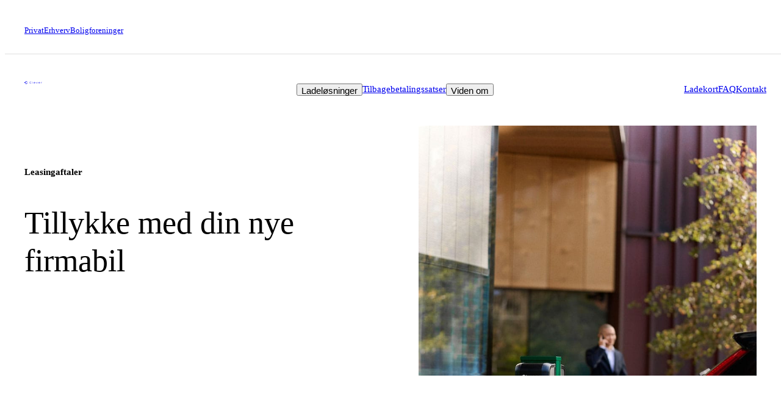

--- FILE ---
content_type: text/html; charset=utf-8
request_url: https://clever.dk/erhverv-ladeloesninger/leasing-firmabilist
body_size: 60551
content:
<!DOCTYPE html><html  dir="ltr" lang="da"><head><meta http-equiv="content-security-policy" content="default-src 'self' blob:;
script-src 'self' www.googletagmanager.com *.cookiebot.com *.form.io *.clever.dk *.firebaseio.com *.firebasedatabase.app https://files.cdn.leadfamly.com/campaign/sdk/utilities.responsive_iframe.min.js https://www.google.com/recaptcha/enterprise.js maps.googleapis.com *.gstatic.com *.facebook.net *.licdn.com googleads.g.doubleclick.net https://*.hotjar.com cwfdevstorage.blob.core.windows.net targetemsecure.blob.core.windows.net https://cdn.polyfill.io *.adform.net site.slgnt.eu *.qualifioapp.com *.qualifio.com https://nxa.dk-kampagner.dk *.doubleclick.net/ *.linkedin.com/ 'unsafe-inline' 'unsafe-eval';
style-src 'self' 'unsafe-inline' *.clever.dk *.form.io fonts.googleapis.com *.gstatic.com https://*.hotjar.com *.monsido.com https://www.googletagmanager.com;
img-src 'self' https://clwwwprodcontentmanage-app.azurewebsites.net https://boost-files-general-eu-west-1-prod.s3-eu-west-1.amazonaws.com/files/CLEVEREXT/b1914c36-3cab-4f86-89f8-1de4b196585f *.clever.dk *.cookiebot.com www.googletagmanager.com *.google-analytics.com *.contentstack.com *.bigcommerce.com *.vimeo.com img.youtube.com i.ytimg.com maps.gstatic.com maps.googleapis.com https://cleverstorageprod.blob.core.windows.net *.facebook.com *.linkedin.com *.google.com https://*.hotjar.com www.google.dk https://pubads.g.doubleclick.net  *.monsido.com *.seadform.net chart.googleapis.com  *.clarity.ms c.bing.com data: https://clever.dk https://fonts.gstatic.com https://googleads.g.doubleclick.net;
font-src 'self' *.form.io *.clever.dk fonts.gstatic.com https://*.hotjar.com;
script-src-elem 'self' www.googletagmanager.com *.cookiebot.com https://clever-ext.boost.ai/chatPanel/chatPanel.js *.form.io *.clever.dk *.firebaseio.com *.firebasedatabase.app https://www.google.com/recaptcha/enterprise.js maps.googleapis.com *.gstatic.com *.facebook.net *.licdn.com googleads.g.doubleclick.net https://*.hotjar.com cwfdevstorage.blob.core.windows.net targetemsecure.blob.core.windows.net https://cdn.polyfill.io *.adform.net site.slgnt.eu *.qualifioapp.com *.qualifio.com https://nxa.dk-kampagner.dk *.doubleclick.net/ *.linkedin.com/ *.monsido.com 'unsafe-eval' 'unsafe-inline' https://files.cdn.leadfamly.com/campaign/sdk/utilities.responsive_iframe.min.js *.clarity.ms cdn.omniconvert.com app.omniconvert.com https://static.readpeak.com/js/rpa.js;
connect-src 'self' *.in.applicationinsights.azure.com https://clever-ext.boost.ai/api/chat_panel/v2 https://clever-ext.boost.ai/api/chat/v2 https://js.monitor.azure.com www.googletagmanager.com *.qualifioapp.com *.qualifio.com *.google-analytics.com *.cookiebot.com *.clever.dk ws://localhost:* *.contentstack.com https://localhost:* https://api.dataforsyningen.dk *.form.io maps.googleapis.com *.microsoft.com *.sentry.io https://content-firebaseappcheck.googleapis.com ws://*.firebasedatabase.app *.firebasedatabase.app *.firebaseio.com wss://*.firebaseio.com *.windows.net cdn.linkedin.oribi.io *.facebook.com *.licdn.com *.google.com https://google.com  https://*.hotjar.com https://*.hotjar.io wss://*.hotjar.com *.monsido.com *.doubleclick.net/ *.linkedin.com/ https://googleads.g.doubleclick.net https://site-azp.slgnt.eu https://*.googlesyndication.com https://firestore.googleapis.com https://nxa.dk-kampagner.dk https://dc.services.visualstudio.com https://westeurope-5.in.applicationinsights.azure.com https://westeurope.livediagnostics.monitor.azure.com cwfdevstorage.blob.core.windows.net targetemsecure.blob.core.windows.net https://cdn.polyfill.io *.adform.net site.slgnt.eu *.gstatic.com   https://www.google.com/recaptcha/enterprise.js https://www.googleadservices.com  *.clarity.ms app.omniconvert.com cdn.omniconvert.com https://www.google.dk;
media-src 'self' *.contentstack.com;
object-src 'none';
worker-src 'self' blob: www.googletagmanager.com *.cookiebot.com *.form.io *.clever.dk *.firebaseio.com *.firebasedatabase.app https://www.google.com/recaptcha/enterprise.js maps.googleapis.com *.gstatic.com *.facebook.net *.licdn.com googleads.g.doubleclick.net https://*.hotjar.com cwfdevstorage.blob.core.windows.net targetemsecure.blob.core.windows.net https://cdn.polyfill.io *.adform.net site.slgnt.eu *.qualifioapp.com *.qualifio.com https://nxa.dk-kampagner.dk;
frame-src 'self' sgtm.clever.dk blob: *.qualifioapp.com *.qualifio.com *.playable.com *.slgnt.eu *.cookiebot.com *.vimeo.com *.youtube.com https://www.google.com *.firebaseio.com https://www.betalingsservice.dk *.adform.net *.facebook.com https://nxa.dk-kampagner.dk *.doubleclick.net www.googletagmanager.com https://sst.clever.dk https://load.sst.clever.dk;
form-action 'self' *.facebook.com https://nxa.dk-kampagner.dk;
base-uri;
manifest-src 'self';">
<meta charset="utf-8">
<meta name="viewport" content="width=device-width, initial-scale=1">
<title>Leasing Firmabilist | Clever</title>
<link rel="preconnect" href="https://sst.clever.dk">
<link rel="preconnect" href="https://load.sst.clever.dk">
<link rel="preconnect" href="https://consent.cookiebot.com">
<script id="omni-convert-script" type="text/plain" data-cookieconsent="statistics" src="https://cdn.omniconvert.com/js/z32dd6d.js"></script>
<style>*,:after,:before{box-sizing:border-box}:where(:disabled){cursor:not-allowed;filter:grayscale(1);opacity:.2}:focus-visible{outline:var(--outline-color) var(--outline-style) var(--outline-width);outline-offset:var(--outline-offset)}:focus-visible a{--outline-width:max(2px,.08em)}:focus-visible button{--outline-width:max(2px,.08em)}:focus-visible input{--outline-width:max(2px,.08em)}:focus-visible textarea{--outline-width:max(2px,.08em)}:focus:not(:focus-visible){outline:none}img,picture{display:block;max-width:100%}@media (prefers-reduced-motion:no-preference){:focus{transition:outline-offset .2s ease-out}}:where([data-icon~=end],[data-icon~=start],input:required,select,summary){background-image:var(--icon,none);background-repeat:no-repeat;background-size:var(--icon-sz,1.5em) auto}:where([data-icon~=end],select,summary),:where([dir=rtl] [data-icon~=start]){background-position:center right var(--icon-mie)}:where([data-icon~=start]),:where([dir=rtl] [data-icon~=end]){background-position:center left var(--icon-mie)}:where([data-icon~=after]):after,:where([data-icon~=before]):before,:where([data-icon~=center]):after{background-color:currentColor;block-size:var(--icon-sz,1.5em);content:"-";display:var(--icon-d,inline-block);inline-size:var(--icon-sz,1.5em);margin-block:var(--icon-mb,0);margin-inline-end:var(--icon-mie,0);margin-inline-start:var(--icon-mis,0);mask-image:var(--icon);-webkit-mask-image:var(--icon);mask-position:center;-webkit-mask-position:center;mask-repeat:no-repeat;-webkit-mask-repeat:no-repeat;mask-size:var(--icon-msz,100%);-webkit-mask-size:var(--icon-msz,100%)}:where([data-icon~=after]):after{--icon-mis:.75ch}:where([data-icon~=before]):before{--icon-mie:.75ch}:where([data-icon~=center]):after,:where([data-icon~=center]):before{--icon-mie:auto;--icon-mis:auto}:where([data-icon~=block]):after,:where([data-icon~=block]):before{--icon-d:block;--icon-mb:.35em;--icon-mie:auto;--icon-mis:auto}:where([data-icon~=inline]){block-size:var(--icon-sz,1.5em);display:inline-block;inline-size:var(--icon-sz,1.5em)}[data-icon~=xs]{--icon-sz:.75em}[data-icon~=sm]{--icon-sz:1em}[data-icon~=md]{--icon-sz:1.5em}[data-icon~=lg]{--icon-sz:2.25em}[data-icon~=xl]{--icon-sz:3.375em}[data-icon~=xxl]{--icon-sz:5.0625em}[data-icon*=scale-][data-icon~=after]:after,[data-icon*=scale-][data-icon~=before]:before,[data-icon*=scale-][data-icon~=inline]{transform:scale(var(--icon-scale))}[data-icon~=scale-xs]{--icon-scale:.5}[data-icon~=scale-sm]{--icon-scale:.75}[data-icon~=scale-md]{--icon-scale:1.125}[data-icon~=scale-lg]{--icon-scale:1.6875}[data-icon~=scale-xl]{--icon-scale:2.53125}[data-icon~=scale-xxl]{--icon-scale:3.796875}:where(html){--blue-100:hsla(197,100%,13%,var(--_a,1));--blue-80:hsla(198,35%,31%,var(--_a,1));--blue-60:hsla(197,16%,48%,var(--_a,1));--blue-40:hsla(198,15%,65%,var(--_a,1));--blue-20:hsla(194,15%,83%,var(--_a,1));--blue-10:hsla(200,14%,91%,var(--_a,1));--blue-5:hsla(195,18%,96%,var(--_a,1));--blue-0:rgba(0,48,66,0);--blue-gradient:linear-gradient(180deg,var(--blue-100) 0%,var(--blue-0) 100%);--blue-gradient-bottom:linear-gradient(360deg,var(--blue-100) 7%,var(--blue-0) 100%);--blue-hatch:repeating-linear-gradient(-45deg,var(--blue-80) 0 var(--hatch-line-width),transparent var(--hatch-line-width) calc(var(--hatch-line-width)*2));--earth-100:hsla(2,36%,40%,var(--_a,1));--earth-80:hsla(2,26%,47%,var(--_a,1));--earth-60:hsla(2,23%,57%,var(--_a,1));--earth-40:hsla(3,23%,64%,var(--_a,1));--earth-20:hsla(2,23%,79%,var(--_a,1));--earth-10:hsla(0,22%,89%,var(--_a,1));--earth-5:hsla(9,26%,95%,var(--_a,1));--earth-0:rgba(139,68,65,0);--earth-gradient:linear-gradient(180deg,var(--earth-100) 0%,var(--earth-0) 100%);--earth-gradient-bottom:linear-gradient(360deg,var(--earth-100) 7%,var(--earth-0) 100%);--earth-hatch:repeating-linear-gradient(-45deg,var(--earth-80) 0 var(--hatch-line-width),transparent var(--hatch-line-width) calc(var(--hatch-line-width)*2));--green-100:hsla(175,100%,11%,var(--_a,1));--green-80:hsla(175,30%,29%,var(--_a,1));--green-60:hsla(175,14%,46%,var(--_a,1));--green-40:hsla(175,12%,64%,var(--_a,1));--green-20:hsla(175,12%,82%,var(--_a,1));--green-10:hsla(180,11%,91%,var(--_a,1));--green-5:hsla(180,13%,95%,var(--_a,1));--green-0:rgba(0,56,51,0);--green-gradient:linear-gradient(180deg,var(--green-100) 0%,var(--green-0) 100%);--green-gradient-bottom:linear-gradient(360deg,var(--green-100) 7%,var(--green-0) 100%);--green-hatch:repeating-linear-gradient(-45deg,var(--green-80) 0 var(--hatch-line-width),transparent var(--hatch-line-width) calc(var(--hatch-line-width)*2));--white-gradient:linear-gradient(180deg,#fff,hsla(0,0%,100%,0));--white-gradient-bottom:linear-gradient(360deg,#fff 7%,hsla(0,0%,100%,0));--black-gradient-bottom:linear-gradient(180deg,transparent,rgba(0,0,0,.8));--confirm:#51c89c;--caution:#ffec5c;--error:#e2284d;--disabled:#e6e6e6;--black:#000;--light-gray:hsla(0,0%,85%,var(--_a,1));--transition-background-color:cubic-bezier(0,.56,.73,.98);--fw-100:88.88888888888889;--fw-200:177.77777777777777;--fw-300:266.6666666666667;--fw-350:311.1111111111111;--fw-400:355.55555555555554;--fw-500:444.44444444444446;--fw-600:533.3333333333334;--fw-700:622.2222222222222;--fw-800:711.1111111111111;--fw-900:800;--accent-color:var(--green-100);--gap:1.5ch;--hatch-line-width:5px;--nuxt-page-grid-rows:min-content 1fr min-content;--nuxt-page-height:100vh;--nuxt-page-width:100vw;--ratio-square:1;--ratio-landscape:4/3;--ratio-photo:3/2;--ratio-portrait:3/4;--ratio-widescreen:16/9;--ratio-ultrawide:18/5;--ratio-universal:2/1;--ratio-golden:1.618/1;--ratio-related:328/386;--body-bg:#fff;--body-c:var(--green-100);--body-fz:15px;--footer-bg:#fff;--footer-border-c:var(--light-gray);--main-mi:auto;--mis:var(--size-xxl);--button-bgc:var(--green-100);--button-bgc-hover:var(--green-80);--button-c:#fff;--input-bdc:var(--green-100);--input-bdrs:0px;--input-bds:solid;--input-bdw:1px;--input-bgc:#fff;--input-c:var(--green-100);--input-fz:1rem;--input-gap:.25em;--input-pb:.75em;--input-pi:.75em;--input-thumb-h:1.25em;--input-track-c:#ccd7d6;--input-track-h:.125em;--input-switch-bgc:#fff;--input-switch-bdw:6px;--input-switch-c:var(--green-100);--input-switch-checked-bgc:var(--green-100);--input-switch-checked-c:var(--green-20);--input-invalid-bdc:var(--error);--input-invalid-c:var(--error);--label-fz:15px;--icon-checkbox:url('data:image/svg+xml;charset=utf-8,<svg xmlns="http://www.w3.org/2000/svg" viewBox="0 0 16 16"><path fill="%23fff" d="M14 2.5 5.5 11 2 7.5.5 9l5 5 10-10z"/></svg>');--icon-checkbox-dark:url('data:image/svg+xml;charset=utf-8,<svg xmlns="http://www.w3.org/2000/svg" viewBox="0 0 16 16"><path fill="hsl(175, 100%, 11%)" d="M14 2.5 5.5 11 2 7.5.5 9l5 5 10-10z"/></svg>');--menu-h:64px;--menu-segment-h:0px;--menu-bgc:transparent;--menu-c:#fff;--menu-bg-gradient:linear-gradient(rgba(0,0,0,.5),rgba(0,0,0,.494) 9.4%,rgba(0,0,0,.475) 17.6%,rgba(0,0,0,.447) 24.8%,rgba(0,0,0,.41) 31.2%,rgba(0,0,0,.37) 37%,rgba(0,0,0,.325) 42.4%,rgba(0,0,0,.275) 47.5%,rgba(0,0,0,.224) 52.5%,rgba(0,0,0,.176) 57.6%,rgba(0,0,0,.13) 63%,rgba(0,0,0,.086) 68.8%,rgba(0,0,0,.05) 75.2%,rgba(0,0,0,.024) 82.4%,rgba(0,0,0,.008) 90.6%,transparent);--menu-bg-image:none;--outline-color:var(--green-80);--outline-style:dotted;--outline-width:1px;--outline-offset:.25em;--zindex-footer:0;--zindex-main:1;--zindex-notififation:2;--zindex-tool-tip:4;--zindex-sidepanel-overlay:90;--zindex-sidepanel:100;--zindex-mega-menu-overlay:101;--zindex-mega-menu:102;--zindex-menu:105;--zindex-menu-hover-box:106;--zindex-menu-content:107;--zindex-cookiebot-widget-underlay:9998;--zindex-cookiebot-widget:9999;--selection-bgc:#fff;--selection-c:var(--primary-color);--layout-col-gap:calc(var(--spacing)*4);--layout-row-gap:calc(var(--spacing)*4);--size-xxs:240px;--size-xs:360px;--size-sm:480px;--size-md:768px;--size-lg:1024px;--size-xl:1440px;--size-xxl:1920px;font-weight:var(--fw-100);min-block-size:100%;scroll-behavior:smooth;text-rendering:optimizeLegibility;-webkit-tap-highlight-color:transparent;-webkit-text-size-adjust:100%;--icon-add:url("data:image/svg+xml;charset=utf-8,%3Csvg xmlns='http://www.w3.org/2000/svg' fill='none' viewBox='0 0 24 24'%3E%3Cpath stroke='%23003732' stroke-miterlimit='10' d='M12 3.6v16.8M20.4 12H3.6'/%3E%3C/svg%3E");--icon-android:url("data:image/svg+xml;charset=utf-8,%3Csvg xmlns='http://www.w3.org/2000/svg' fill='none' viewBox='0 0 24 25'%3E%3Cpath fill='%23fff' fill-rule='evenodd' d='M.17 1.27A2 2 0 0 0 0 2.1v19.8a2 2 0 0 0 .17.85L12.14 12zm.74 22.18c.44.15 1 .1 1.62-.22l14.1-7.19-3.74-3.35zm16.67-7.9 4.4-2.24c1.4-.71 1.4-1.88 0-2.59l-4.4-2.24L13.64 12l3.94 3.54ZM16.63 8 2.53.8C1.92.5 1.35.43.91.58l11.98 10.76z' clip-rule='evenodd'/%3E%3C/svg%3E");--icon-apple:url("data:image/svg+xml;charset=utf-8,%3Csvg xmlns='http://www.w3.org/2000/svg' fill='none' viewBox='0 0 18 22'%3E%3Cpath fill='%23fff' d='M14.8 11.66a4.99 4.99 0 0 1 2.35-4.15 5.13 5.13 0 0 0-3.99-2.16c-1.68-.18-3.3 1-4.16 1-.87 0-2.2-.98-3.61-.95A5.36 5.36 0 0 0 .92 8.13c-1.94 3.34-.5 8.26 1.36 10.97.93 1.33 2 2.8 3.43 2.75 1.38-.05 1.9-.88 3.58-.88 1.65 0 2.14.88 3.59.85 1.48-.02 2.42-1.33 3.32-2.67.66-.94 1.18-1.99 1.52-3.09a4.82 4.82 0 0 1-2.92-4.4m-2.74-8.09A4.87 4.87 0 0 0 13.18.08a4.96 4.96 0 0 0-3.2 1.66A4.68 4.68 0 0 0 8.82 5.1a4.15 4.15 0 0 0 3.23-1.53Z'/%3E%3C/svg%3E");--icon-app-store-black:url(/_nuxt/app-store-black.BbrEDNwt.svg);--icon-app-store-transparent:url(/_nuxt/app-store-transparent.Cc-4RqEj.svg);--icon-arrow-left:url("data:image/svg+xml;charset=utf-8,%3Csvg xmlns='http://www.w3.org/2000/svg' fill='none' viewBox='0 0 24 24'%3E%3Cpath stroke='%23003732' stroke-miterlimit='10' d='M21 12H3.3M10.5 19.2 3.3 12l7.2-7.2'/%3E%3C/svg%3E");--icon-arrow-right:url("data:image/svg+xml;charset=utf-8,%3Csvg xmlns='http://www.w3.org/2000/svg' fill='none' viewBox='0 0 24 24'%3E%3Cpath stroke='%23003732' stroke-miterlimit='10' d='M3.15 12.15h17.7M13.65 4.95l7.2 7.2-7.2 7.2'/%3E%3C/svg%3E");--icon-available:url("data:image/svg+xml;charset=utf-8,%3Csvg xmlns='http://www.w3.org/2000/svg' width='25' height='25' fill='none' viewBox='0 0 25 24'%3E%3Cpath fill='%23fff' d='M17.425 10.56h-4.8V4.8l-4.8 8.64h4.8v5.76z'/%3E%3C/svg%3E");--icon-basket:url("data:image/svg+xml;charset=utf-8,%3Csvg xmlns='http://www.w3.org/2000/svg' fill='none' viewBox='0 0 40 40'%3E%3Cpath stroke='currentColor' d='M35.002 15h-30l5.417 16.667h19.166zM11.668 15.328l4.998-8.662M28.332 15.328l-4.998-8.662'/%3E%3C/svg%3E");--icon-bulb:url("data:image/svg+xml;charset=utf-8,%3Csvg xmlns='http://www.w3.org/2000/svg' fill='none' viewBox='0 0 24 24'%3E%3Cpath stroke='%23003732' stroke-miterlimit='10' d='M15 17.4v-.68c0-1.153.821-2.41 2.126-4.504C19.526 8.026 16.708 3 12.01 3s-7.568 5.027-5.115 9.216C7.21 12.844 9 15.306 9 16.719v.681'/%3E%3Cpath stroke='%23003732' stroke-miterlimit='10' d='M9 16.8v1.497C9 19.793 10.364 21 12 21s3-1.207 3-2.703V16.8'/%3E%3Cpath fill='%23003732' d='M14.4 9.12H12V6l-2.4 4.68H12v3.12z'/%3E%3Cpath stroke='%23003732' stroke-miterlimit='10' d='M9 18.6h4.2M8.7 16.8h6.6'/%3E%3C/svg%3E");--icon-bullet:url("data:image/svg+xml;charset=utf-8,%3Csvg xmlns='http://www.w3.org/2000/svg' fill='none' viewBox='0 0 20 24'%3E%3Cpath fill='currentColor' d='M12 14.994a3 3 0 1 0 0-6 3 3 0 0 0 0 6'/%3E%3C/svg%3E");--icon-cart:url("data:image/svg+xml;charset=utf-8,%3Csvg xmlns='http://www.w3.org/2000/svg' fill='none' viewBox='0 0 17 14'%3E%3Cpath fill='currentColor' fill-rule='evenodd' d='M13.872.019h-.36l-.114.34-.923 2.77H.734l.22.658 2.074 6.222.113.342h7.98l.113-.342 2.075-6.222.219-.657.704-2.113h2.751V.019zM3.861 9.352 2.12 4.128h10.022l-1.741 5.224zm1.714 3.61a1.037 1.037 0 1 1-2.074 0 1.037 1.037 0 0 1 2.074 0M9.724 14a1.037 1.037 0 1 0 0-2.074 1.037 1.037 0 0 0 0 2.074' clip-rule='evenodd'/%3E%3C/svg%3E");--icon-calendar:url("data:image/svg+xml;charset=utf-8,%3Csvg xmlns='http://www.w3.org/2000/svg' fill='none' viewBox='0 0 40 40'%3E%3Cpath fill='currentColor' d='M29 10a1 1 0 1 0 0-2 1 1 0 0 0 0 2M11 10a1 1 0 1 0 0-2 1 1 0 0 0 0 2'/%3E%3Cpath stroke='currentColor' stroke-miterlimit='10' d='M34.5 6.5h-29v27h29zM5.5 11.5h29M17.375 16.5h5.25M9 16.5h5.25M25.75 16.5H31M17.375 20.5h5.25M9 20.5h5.25M25.75 20.5H31M17.375 24.5h5.25M9 24.5h5.25M25.75 24.5H31M17.375 28.5h5.25M9 28.5h5.25'/%3E%3C/svg%3E");--icon-charge-brick:url("data:image/svg+xml;charset=utf-8,%3Csvg xmlns='http://www.w3.org/2000/svg' fill='none' viewBox='0 0 41 40'%3E%3Cpath stroke='currentColor' stroke-miterlimit='10' d='M20.667 35.5c5.799 0 10.5-4.701 10.5-10.5s-4.701-10.5-10.5-10.5-10.5 4.701-10.5 10.5 4.7 10.5 10.5 10.5Z'/%3E%3Cpath fill='currentColor' d='m25.667 23.506-5-.008V17.5l-5 8.99 4.994-.003V32.5z'/%3E%3Cpath stroke='currentColor' stroke-miterlimit='10' d='M27.333 16.667v-7c0-2.432-2.419-5.167-6.666-5.167C16.419 4.5 14 7.235 14 9.667v7'/%3E%3Cpath stroke='currentColor' stroke-miterlimit='10' d='M24 15V9c0-2.432-.63-4.5-3.333-4.5S17.333 6.568 17.333 9v6'/%3E%3C/svg%3E");--icon-charger-abb:url(/_nuxt/charger-abb.B-XQaiUv.svg);--icon-charger-ebg:url(/_nuxt/charger-ebg.DH2k8or-.svg);--icon-charger-home-on:url("data:image/svg+xml;charset=utf-8,%3Csvg xmlns='http://www.w3.org/2000/svg' fill='none' viewBox='0 0 36 37'%3E%3Cpath fill='currentColor' d='m6.99 10.242 16-8.6 12.54 6.736.47-.882L22.99.5l-17 9.14v22.851h1zM36 35.498H22V36.5h14zM31 30.487h5v-1.002h-4V15.453h4v-1.002h-5z'/%3E%3Cpath fill='currentColor' d='M22 26.478a1 1 0 0 0 1-1.002V15.453a1.004 1.004 0 0 0-1-1.002h-6a1 1 0 0 0-1 1.002v10.023a1.004 1.004 0 0 0 1 1.002h2.5v7.517a1.505 1.505 0 0 1-1.5 1.503H0V36.5h17c.663 0 1.299-.264 1.768-.734s.732-1.107.732-1.771v-7.517zm-4.5-4.51a1.51 1.51 0 0 1 .926-1.389 1.497 1.497 0 0 1 2.045 1.096 1.51 1.51 0 0 1-.638 1.543 1.498 1.498 0 0 1-2.333-1.25'/%3E%3C/svg%3E");--icon-charger-keba:url(/_nuxt/charger-keba.BVEkg5tf.svg);--icon-charger-plug:url("data:image/svg+xml;charset=utf-8,%3Csvg xmlns='http://www.w3.org/2000/svg' fill='none' viewBox='0 0 40 40'%3E%3Cpath stroke='currentColor' stroke-miterlimit='10' d='M31.5 14.5h-5.19a5 5 0 0 0-3.2 1.16L21.5 17l-2-1.5-5.91 5.91a2 2 0 0 1-1.42.59H7.33a2 2 0 0 1-1.42-.59l-2.82-2.82a2 2 0 0 1-.59-1.42v-3.3a2 2 0 0 1 .63-1.46l6.22-5.83a4 4 0 0 1 2.73-1.08H31.5z'/%3E%3Cpath stroke='currentColor' stroke-miterlimit='10' d='m21.5 17-3.61 3.61a15 15 0 0 0-4.39 10.6V36'/%3E%3Cpath stroke='currentColor' stroke-miterlimit='10' d='m19.5 15.5-4.11 4.11A15 15 0 0 0 11 30.21V36M20.5 9.5h-6.76a3 3 0 0 0-2.12.88l-4.83 4.83a1 1 0 0 0-.29.7v1.18a1 1 0 0 0 .29.7l.92.92a1 1 0 0 0 .7.29h2.18a1 1 0 0 0 .7-.29zM24.5 5.5l-6.05 6.05'/%3E%3Cpath fill='currentColor' d='M38 6h-6.5v8H38z'/%3E%3C/svg%3E");--icon-charger-plug-2:url("data:image/svg+xml;charset=utf-8,%3Csvg xmlns='http://www.w3.org/2000/svg' fill='none' viewBox='0 0 41 40'%3E%3Cpath stroke='currentColor' stroke-miterlimit='10' d='M32.833 4.5h-2.59A32.32 32.32 0 0 0 7.333 14l4 4 8.63-3.77a10.7 10.7 0 0 1 7.85-.23 9.3 9.3 0 0 0 3.14.54h1.88zM10.333 17.5c-4.06 2.5-5 6.9-5 11.23V36'/%3E%3Cpath stroke='currentColor' stroke-miterlimit='10' d='m8.333 15-.92 1a17.5 17.5 0 0 0-4.58 11.8V36M5.333 19l2.03 1.5'/%3E%3Cpath fill='currentColor' d='M38.333 5h-5.5v9h5.5z'/%3E%3C/svg%3E");--icon-charger-public-on:url("data:image/svg+xml;charset=utf-8,%3Csvg xmlns='http://www.w3.org/2000/svg' fill='none' viewBox='0 0 36 37'%3E%3Cpath fill='currentColor' d='M29 .5H0v1h28v1.3L4.01 11.65 3.02 35.5H0v1h3.98l1.01-24.15L29 3.5zM25 9.5l.22 3h-.72A2.5 2.5 0 0 0 22 15v19a1.5 1.5 0 0 1-1.5 1.5H8v1h12.5A2.5 2.5 0 0 0 23 34V15a1.5 1.5 0 0 1 1.5-1.5h.8l1.7 23h9v-27zm8.5 9.55a.45.45 0 0 1-.45.45h-4.11a.45.45 0 0 1-.45-.45v-2.1a.46.46 0 0 1 .45-.46h4.11a.46.46 0 0 1 .45.46z'/%3E%3C/svg%3E");--icon-charger-work-on:url("data:image/svg+xml;charset=utf-8,%3Csvg xmlns='http://www.w3.org/2000/svg' fill='none' viewBox='0 0 36 37'%3E%3Cpath fill='currentColor' d='M20.5 4.251V.5L4 4.491V33.49h1V5.281l14.5-3.51v3.75L35 1.771v19.715h1V.5z'/%3E%3Cpath fill='currentColor' d='M14 7.492H8v6.001h6zm-1 5.001H9V8.492h4zM18 8.492h5v-1h-6v5.991h1zM32 8.492v-1h-6v5.991h1V8.492zM8 29.488h1v-5.001h5v-1H8zM8 21.496h6v-6.002H8zm1-5.002h4v4.002H9z'/%3E%3Cpath fill='currentColor' d='M34.5 35.5A1.5 1.5 0 0 1 33 34v-8.003a2.5 2.5 0 0 0-2.49-2.5h-1v-7.003a1 1 0 0 0-1-1h-6a1 1 0 0 0-1 1v7.002H21a2.5 2.5 0 0 0-2.5 2.501V34a1.5 1.5 0 0 1-1.5 1.5H0V36.5h17a2.5 2.5 0 0 0 2.5-2.5v-8.003a1.5 1.5 0 0 1 1.5-1.5h.5v2a1 1 0 0 0 1 1H25V35.5h-3.5v1h8v-1H26v-8.003h2.5a1 1 0 0 0 1-1v-2h1a1.5 1.5 0 0 1 1.5 1.5V34a2.5 2.5 0 0 0 2.49 2.501H36v-1zm-9-11.003a1.5 1.5 0 1 1 0-3.001 1.5 1.5 0 0 1 0 3'/%3E%3C/svg%3E");--icon-charging-time:url("data:image/svg+xml;charset=utf-8,%3Csvg xmlns='http://www.w3.org/2000/svg' width='41' height='40' fill='none' viewBox='0 0 41 40'%3E%3Cpath fill='currentColor' d='m12.418 18.506-5-.008V12.5l-5 8.99 4.995-.003V27.5z'/%3E%3Cpath stroke='currentColor' stroke-miterlimit='10' d='M9.164 30.253A14.46 14.46 0 0 0 19.417 34.5c8.008 0 14.5-6.492 14.5-14.5s-6.492-14.5-14.5-14.5A14.46 14.46 0 0 0 9.164 9.747'/%3E%3Cpath stroke='currentColor' stroke-miterlimit='10' d='m24.418 25-5-5.208V11'/%3E%3C/svg%3E");--icon-check:url("data:image/svg+xml;charset=utf-8,%3Csvg xmlns='http://www.w3.org/2000/svg' fill='none' viewBox='0 0 24 24'%3E%3Cpath stroke='%23003732' stroke-linecap='square' stroke-width='1.502' d='m5.569 12.195 4.947 4.947m9.014-9.013-9.014 9.013'/%3E%3C/svg%3E");--icon-chevron-down:url("data:image/svg+xml;charset=utf-8,%3Csvg xmlns='http://www.w3.org/2000/svg' fill='none' stroke='currentColor' stroke-linecap='round' stroke-linejoin='round' stroke-width='1.5' viewBox='0 0 24 24'%3E%3Cpath d='m6 9 6 6 6-6'/%3E%3C/svg%3E");--icon-chevron-left:url("data:image/svg+xml;charset=utf-8,%3Csvg xmlns='http://www.w3.org/2000/svg' width='24' height='24' fill='none' viewBox='0 0 24 24'%3E%3Cpath fill='%23003732' fill-rule='evenodd' d='m13.929 19.071 1.414-1.414L9.686 12l5.657-5.657-1.414-1.414-7.071 7.07V12z' clip-rule='evenodd'/%3E%3C/svg%3E");--icon-circle:url("data:image/svg+xml;charset=utf-8,%3Csvg xmlns='http://www.w3.org/2000/svg' fill='none' viewBox='0 0 24 24'%3E%3Cpath stroke='currentColor' stroke-miterlimit='10' d='M12 20.7a8.7 8.7 0 1 0 0-17.4 8.7 8.7 0 0 0 0 17.4Z'/%3E%3Cpath fill='currentColor' d='M15 11.106h-3v-3.6l-3 5.4h3v3.6z'/%3E%3C/svg%3E");--icon-clear:url("data:image/svg+xml;charset=utf-8,%3Csvg xmlns='http://www.w3.org/2000/svg' fill='none' viewBox='0 0 40 40'%3E%3Cpath stroke='currentColor' d='m7.652 20 7.124-8.5H30.5v17H14.776z'/%3E%3Cpath stroke='currentColor' stroke-miterlimit='10' d='m17 15 9 9M26 15l-9 9'/%3E%3C/svg%3E");--icon-close:url("data:image/svg+xml;charset=utf-8,%3Csvg xmlns='http://www.w3.org/2000/svg' fill='none' viewBox='0 0 24 24'%3E%3Cpath stroke='%23003732' stroke-miterlimit='10' d='m4.8 4.8 14.4 14.4M19.2 4.8 4.8 19.2'/%3E%3C/svg%3E");--icon-download:url("data:image/svg+xml;charset=utf-8,%3Csvg xmlns='http://www.w3.org/2000/svg' fill='none' viewBox='0 0 24 24'%3E%3Cpath stroke='%23003732' stroke-miterlimit='10' d='M12 3.3V21'/%3E%3Cpath stroke='%23000' d='M4 23.5h17'/%3E%3Cpath stroke='%23003732' stroke-miterlimit='10' d='M19.2 13.8 12 21l-7.2-7.2'/%3E%3C/svg%3E");--icon-exclamation:url("data:image/svg+xml;charset=utf-8,%3Csvg xmlns='http://www.w3.org/2000/svg' width='24' height='24' fill='none'%3E%3Cpath stroke='%23003732' stroke-miterlimit='10' d='M12 20.7a8.7 8.7 0 1 0 0-17.4 8.7 8.7 0 0 0 0 17.4Z'/%3E%3Cpath fill='%23003732' d='M12 18.2a.6.6 0 1 0 0-1.2.6.6 0 0 0 0 1.2'/%3E%3Cpath stroke='%23003732' d='M12 6.6v8.7'/%3E%3C/svg%3E");--icon-external:url("data:image/svg+xml;charset=utf-8,%3Csvg xmlns='http://www.w3.org/2000/svg' fill='none' viewBox='0 0 24 24'%3E%3Cpath stroke='%23003732' stroke-miterlimit='10' d='M5.892 18.258 18.408 5.742M8.226 5.742h10.182v10.182'/%3E%3C/svg%3E");--icon-eye:url("data:image/svg+xml;charset=utf-8,%3Csvg xmlns='http://www.w3.org/2000/svg' fill='none' viewBox='0 0 24 24'%3E%3Cpath stroke='currentColor' d='M12 5C5.333 5 2 12 2 12s3.411 7 10 7 10-7 10-7-3.333-7-10-7Z'/%3E%3Ccircle cx='12' cy='12' r='4' fill='currentColor'/%3E%3C/svg%3E");--icon-facebook:url("data:image/svg+xml;charset=utf-8,%3Csvg xmlns='http://www.w3.org/2000/svg' viewBox='-24 -24 560 560'%3E%3Cpath d='M449.446 0C483.971 0 512 28.03 512 62.554v386.892C512 483.97 483.97 512 449.446 512H342.978V319.085h66.6l12.672-82.621h-79.272v-53.617c0-22.603 11.073-44.636 46.58-44.636H425.6v-70.34s-32.71-5.582-63.982-5.582c-65.288 0-107.96 39.569-107.96 111.204v62.971h-72.573v82.621h72.573V512H62.554C28.03 512 0 483.97 0 449.446V62.554C0 28.03 28.029 0 62.554 0z'/%3E%3C/svg%3E");--icon-faq:url("data:image/svg+xml;charset=utf-8,%3Csvg xmlns='http://www.w3.org/2000/svg' fill='none' viewBox='0 0 40 40'%3E%3Cpath stroke='currentColor' stroke-miterlimit='10' d='M20 25.5c0-4.2 5.5-4.48 5.5-9a5.5 5.5 0 0 0-11 0'/%3E%3Cpath fill='currentColor' stroke='currentColor' d='M20.5 28.5a.5.5 0 1 1-1 0 .5.5 0 0 1 1 0Z'/%3E%3Cpath stroke='currentColor' stroke-miterlimit='10' d='M20 34.5c8.008 0 14.5-6.492 14.5-14.5S28.008 5.5 20 5.5 5.5 11.992 5.5 20 11.992 34.5 20 34.5Z'/%3E%3C/svg%3E");--icon-filter:url("data:image/svg+xml;charset=utf-8,%3Csvg xmlns='http://www.w3.org/2000/svg' fill='none' viewBox='0 0 24 24'%3E%3Cpath stroke='%23003732' stroke-miterlimit='10' d='M19.8 12H4.2'/%3E%3Cpath fill='%23003732' d='M9.6 19.2a1.5 1.5 0 1 0 0-3 1.5 1.5 0 0 0 0 3M7.8 7.8a1.5 1.5 0 1 0 0-3 1.5 1.5 0 0 0 0 3M16.2 13.5a1.5 1.5 0 1 0 0-3 1.5 1.5 0 0 0 0 3'/%3E%3Cpath stroke='%23003732' stroke-miterlimit='10' d='M19.8 6.3H4.2M19.8 17.7H4.2'/%3E%3C/svg%3E");--icon-google-play-black:url(/_nuxt/google-play-black.DLBWf5Bw.svg);--icon-google-play-transparent:url(/_nuxt/google-play-transparent.-650txUH.svg);--icon-info:url("data:image/svg+xml;charset=utf-8,%3Csvg xmlns='http://www.w3.org/2000/svg' fill='none' viewBox='0 0 24 24'%3E%3Cpath fill='%23003732' d='M12 8.4a.6.6 0 1 0 0-1.2.6.6 0 0 0 0 1.2'/%3E%3Cpath stroke='%23003732' stroke-miterlimit='10' d='M12 20.7a8.7 8.7 0 1 0 0-17.4 8.7 8.7 0 0 0 0 17.4Z'/%3E%3Cpath stroke='%23003732' d='M12 9.9v6.6'/%3E%3C/svg%3E");--icon-line:url("data:image/svg+xml;charset=utf-8,%3Csvg xmlns='http://www.w3.org/2000/svg' width='24' height='24' fill='none' viewBox='0 0 24 24'%3E%3Cpath fill='%23003732' fill-rule='evenodd' d='M6 10.929v2h11v-2z' clip-rule='evenodd'/%3E%3C/svg%3E");--icon-lightbulb:url("data:image/svg+xml;charset=utf-8,%3Csvg xmlns='http://www.w3.org/2000/svg' fill='none' viewBox='0 0 40 40'%3E%3Cpath stroke='currentColor' stroke-miterlimit='10' d='M25 29v-1.134c0-1.92 1.368-4.015 3.543-7.506C32.544 13.378 27.847 5 20.018 5c-7.828 0-12.613 8.378-8.524 15.36.522 1.047 3.506 5.15 3.506 7.506V29'/%3E%3Cpath stroke='currentColor' stroke-miterlimit='10' d='M15 28v2.494C15 32.99 17.273 35 20 35s5-2.011 5-4.506V28'/%3E%3Cpath fill='currentColor' d='M24 15.2h-4V10l-4 7.8h4V23z'/%3E%3Cpath stroke='currentColor' stroke-miterlimit='10' d='M15 31h7M14.5 28h11'/%3E%3C/svg%3E");--icon-intelligent-home-charging:url("data:image/svg+xml;charset=utf-8,%3Csvg xmlns='http://www.w3.org/2000/svg' fill='none' viewBox='0 0 40 40'%3E%3Cpath stroke='currentColor' stroke-miterlimit='10' d='M.833 33.333h9M17.5 33.333l4.834-2.206v-8.5c-5-4.5-14.5-7.5-21.5-7.5M.833 25.127h3'/%3E%3Cpath stroke='currentColor' stroke-miterlimit='10' d='M13.834 17.627v2.5c0 1.106-.894 2-2 2h-11M3.334 22.127v-7'/%3E%3Cpath fill='currentColor' d='M13.834 26.627a5 5 0 1 0 0 10 5 5 0 0 0 0-10m0 7a2 2 0 1 1 0-4 2 2 0 0 1 0 4'/%3E%3Cpath stroke='currentColor' stroke-miterlimit='10' d='M22.334 15.127a5 5 0 0 1 5-5M19.334 15.127a8 8 0 0 1 8-8'/%3E%3Cpath stroke='currentColor' stroke-miterlimit='10' d='M16.334 15.127c0-6.075 4.924-11 11-11M22.334 30.127h16v-20l-7-6.12'/%3E%3Cpath stroke='currentColor' stroke-miterlimit='10' d='M25.334 30.127v3a2 2 0 0 0 2 2h2.5a2 2 0 0 0 2-2v-8M22.334 25.127h1a2 2 0 0 1 2 2v3'/%3E%3Cpath fill='currentColor' d='M34.646 15.627h-5.625a.927.927 0 0 0-.937.916v9.167c0 .506.42.917.937.917h5.625c.518 0 .938-.41.938-.917v-9.167a.927.927 0 0 0-.938-.916m-2.812 8.25a1.375 1.375 0 1 1 0-2.75 1.375 1.375 0 0 1 0 2.75'/%3E%3C/svg%3E");--icon-list:url("data:image/svg+xml;charset=utf-8,%3Csvg xmlns='http://www.w3.org/2000/svg' fill='none' viewBox='0 0 24 24'%3E%3Cpath stroke='%23003732' stroke-miterlimit='10' d='M19.8 6.3H8.4M19.8 12H8.4M19.8 17.7H8.4'/%3E%3Cpath fill='%23003732' d='M5.4 5.1a1.2 1.2 0 1 1 0 2.4 1.2 1.2 0 0 1 0-2.4M5.4 10.8a1.2 1.2 0 1 1 0 2.4 1.2 1.2 0 0 1 0-2.4M5.4 16.5a1.2 1.2 0 1 1 0 2.4 1.2 1.2 0 0 1 0-2.4'/%3E%3C/svg%3E");--icon-lock:url("data:image/svg+xml;charset=utf-8,%3Csvg xmlns='http://www.w3.org/2000/svg' fill='none' viewBox='0 0 16 16'%3E%3Cmask id='a' width='16' height='17' x='0' y='0' maskUnits='userSpaceOnUse' style='mask-type:alpha'%3E%3Cpath fill='%23D9D9D9' d='M0 0h16v16H0z'/%3E%3C/mask%3E%3Cg mask='url(%23a)'%3E%3Cpath fill='currentColor' d='M4.6 14.067q-.444 0-.755-.314a1.04 1.04 0 0 1-.312-.758v-5.99q0-.444.314-.758t.758-.314h.528v-1.6q0-1.193.838-2.03a2.77 2.77 0 0 1 2.033-.836q1.194 0 2.029.836.834.837.834 2.03v1.6h.528q.444 0 .758.314.313.314.313.758v5.99q0 .443-.314.758-.315.315-.758.314zm.005-.867h6.79a.2.2 0 0 0 .147-.058.2.2 0 0 0 .058-.147v-5.99a.2.2 0 0 0-.058-.147.2.2 0 0 0-.147-.058h-6.79a.2.2 0 0 0-.147.058.2.2 0 0 0-.058.147v5.99q0 .09.058.147a.2.2 0 0 0 .147.058M6 5.933h4v-1.6q0-.833-.583-1.416A1.93 1.93 0 0 0 8 2.333q-.834 0-1.417.584A1.93 1.93 0 0 0 6 4.333z'/%3E%3C/g%3E%3C/svg%3E");--icon-lock-bold:url("data:image/svg+xml;charset=utf-8,%3Csvg xmlns='http://www.w3.org/2000/svg' fill='none' viewBox='0 0 20 31'%3E%3Cpath fill='%23003732' d='M4.5 24a2.44 2.44 0 0 1-1.766-.714A2.3 2.3 0 0 1 2 21.569v-8.86q0-1.003.734-1.717a2.44 2.44 0 0 1 1.766-.714h.583V8.819q0-2.006 1.433-3.413Q7.95 4 10 4t3.484 1.406q1.433 1.407 1.433 3.413v1.459h.583q1.031 0 1.766.714.734.714.734 1.717v8.86q0 1.003-.734 1.717A2.44 2.44 0 0 1 15.5 24zm0-2.43h11v-8.861h-11zm3.083-11.292h4.834V8.819a2.3 2.3 0 0 0-.699-1.692Q11.02 6.431 10 6.431t-1.718.696a2.3 2.3 0 0 0-.699 1.692z'/%3E%3C/svg%3E");--icon-linkedin:url("data:image/svg+xml;charset=utf-8,%3Csvg xmlns='http://www.w3.org/2000/svg' viewBox='-24 -24 560 560'%3E%3Cpath d='M449.446 0C483.971 0 512 28.03 512 62.554v386.892C512 483.97 483.97 512 449.446 512H62.554C28.03 512 0 483.97 0 449.446V62.554C0 28.03 28.029 0 62.554 0zM160.461 423.278V197.561h-75.04v225.717zm270.539 0V293.839c0-69.333-37.018-101.586-86.381-101.586-39.804 0-57.634 21.891-67.617 37.266v-31.958h-75.021c.995 21.181 0 225.717 0 225.717h75.02V297.222c0-6.748.486-13.492 2.474-18.315 5.414-13.475 17.767-27.434 38.494-27.434 27.135 0 38.007 20.707 38.007 51.037v120.768zM123.448 88.722C97.774 88.722 81 105.601 81 127.724c0 21.658 16.264 39.002 41.455 39.002h.484c26.165 0 42.452-17.344 42.452-39.002-.485-22.092-16.241-38.954-41.943-39.002'/%3E%3C/svg%3E");--icon-locate:url("data:image/svg+xml;charset=utf-8,%3Csvg xmlns='http://www.w3.org/2000/svg' width='40' height='40' fill='none' viewBox='0 0 40 40'%3E%3Cpath stroke='currentColor' stroke-miterlimit='10' stroke-width='.998' d='M20 31.5c6.351 0 11.5-5.149 11.5-11.5S26.351 8.5 20 8.5 8.5 13.649 8.5 20 13.649 31.5 20 31.5Z'/%3E%3Cpath fill='currentColor' d='M20 24a4 4 0 1 0 0-8 4 4 0 0 0 0 8'/%3E%3Cpath stroke='currentColor' stroke-miterlimit='10' d='M4 20h4.2M31.8 20H36M20 4v4.2M20 31.898v4.1'/%3E%3C/svg%3E");--icon-menu:url("data:image/svg+xml;charset=utf-8,%3Csvg xmlns='http://www.w3.org/2000/svg' fill='none' viewBox='0 0 24 24'%3E%3Cpath stroke='%23003732' d='M6 12h12M6 16.2h12M6 7.8h12'/%3E%3C/svg%3E");--icon-minus:url("data:image/svg+xml;charset=utf-8,%3Csvg xmlns='http://www.w3.org/2000/svg' fill='none' viewBox='0 0 24 24'%3E%3Cpath stroke='%23003732' stroke-miterlimit='10' d='M20.4 12H3.6'/%3E%3C/svg%3E");--icon-out_of_order:url("data:image/svg+xml;charset=utf-8,%3Csvg xmlns='http://www.w3.org/2000/svg' width='24' height='24' fill='none' viewBox='0 0 24 24'%3E%3Cpath fill='%23fff' fill-rule='evenodd' d='M6.735 12a5.639 5.639 0 0 1 9.08-4.468L7.906 15.44A5.6 5.6 0 0 1 6.736 12m2.2 4.468a5.639 5.639 0 0 0 7.908-7.908zm3.439-11.562a7.093 7.093 0 1 0 0 14.187 7.093 7.093 0 0 0 0-14.187' clip-rule='evenodd'/%3E%3C/svg%3E");--icon-package:url("data:image/svg+xml;charset=utf-8,%3Csvg xmlns='http://www.w3.org/2000/svg' fill='none' viewBox='0 0 24 20'%3E%3Cg clip-path='url(%23clip0_13_215)'%3E%3Cpath fill='currentColor' d='M21.16 10.267h-3.6c-.16 0-.31.05-.42.15s-.18.225-.18.35v5c0 .133.06.258.18.35s.27.15.42.15h3.6c.16 0 .31-.05.42-.15s.18-.225.18-.35v-5a.43.43 0 0 0-.18-.35.7.7 0 0 0-.42-.15m-1.8 4.5c-.18 0-.35-.042-.5-.125a.8.8 0 0 1-.33-.334.6.6 0 0 1-.05-.433.7.7 0 0 1 .25-.383 1.02 1.02 0 0 1 .98-.167.9.9 0 0 1 .4.275c.1.125.15.267.15.417 0 .2-.09.391-.26.533a1 1 0 0 1-.64.217'/%3E%3Cpath stroke='currentColor' d='M3 8.913V5.531m0 0 3.17-1.449M3 5.532 6.17 6.98m2.88-4.107 2.594-1.207 2.593 1.207M8.763 8.19l2.881 1.207m0 0 2.881-1.207m-2.88 1.207v3.382M9.05 17.126l2.593 1.207m0 0 2.593-1.207m-2.593 1.207v-3.381M3 11.087v3.382l3.17 1.449M20 8.913V5.531m0 0-3.17-1.449M20 5.532 16.83 6.98'/%3E%3C/g%3E%3C/svg%3E");--icon-pin:url("data:image/svg+xml;charset=utf-8,%3Csvg xmlns='http://www.w3.org/2000/svg' fill='none' viewBox='0 0 24 24'%3E%3Cpath stroke='%23003732' stroke-miterlimit='10' d='M19.08 11.34c.3-.78.42-1.62.42-2.52 0-4.02-3.42-7.32-7.5-7.32-4.02 0-7.5 3.24-7.5 7.32 0 .9.12 1.74.42 2.58 0 .06.12.24.12.36C6.54 15.18 12 22.32 12 22.32s5.46-7.08 6.9-10.62c.06-.06.12-.3.18-.36Z'/%3E%3Cpath fill='%23003732' d='M15 9h-3V5.4l-3 5.4h3v3.6z'/%3E%3C/svg%3E");--icon-planned:url(/_nuxt/planned.CwZyW4Th.svg);--icon-plus:url("data:image/svg+xml;charset=utf-8,%3Csvg xmlns='http://www.w3.org/2000/svg' width='32' height='33' fill='none' viewBox='0 0 32 33'%3E%3Cpath stroke='currentColor' stroke-miterlimit='10' d='M16 5.324v22.4M27.2 16.523H4.8'/%3E%3C/svg%3E");--icon-plug-ccs:url(/_nuxt/plug-ccs.CGFFrZUP.svg);--icon-plug-chademo:url(/_nuxt/plug-chademo.DS9B-9Bh.svg);--icon-plug-type-2:url(/_nuxt/plug-type-2.D8WPqHnH.svg);--icon-power-home-on:url("data:image/svg+xml;charset=utf-8,%3Csvg xmlns='http://www.w3.org/2000/svg' width='36' height='37' fill='none' viewBox='0 0 36 37'%3E%3Cpath fill='currentColor' d='M30.99 35.498H1V12.236L20 1.643l15.52 8.438L36 9.2 20 .5 0 11.655V36.5h36v-1.002h-4.01V16.456H36v-1.003h-5.01z'/%3E%3Cpath fill='currentColor' d='M7 32.541h18V15.453H7zm1-16.035h7.5v3.708L11 26.478h10l-4.5-6.314v-3.709H24V31.49H8z'/%3E%3C/svg%3E");--icon-question:url("data:image/svg+xml;charset=utf-8,%3Csvg xmlns='http://www.w3.org/2000/svg' fill='none' viewBox='0 0 24 24'%3E%3Cpath stroke='%23003732' stroke-miterlimit='10' d='M12 15.3c0-2.52 3.3-2.688 3.3-5.4a3.3 3.3 0 0 0-6.6 0'/%3E%3Cpath fill='%23003732' d='M12 17.7a.6.6 0 1 0 0-1.2.6.6 0 0 0 0 1.2'/%3E%3Cpath stroke='%23003732' stroke-miterlimit='10' d='M11.7 20.4a8.7 8.7 0 1 0 0-17.4 8.7 8.7 0 0 0 0 17.4Z'/%3E%3C/svg%3E");--icon-phone:url("data:image/svg+xml;charset=utf-8,%3Csvg xmlns='http://www.w3.org/2000/svg' fill='none' viewBox='0 0 40 40'%3E%3Cpath stroke='currentColor' stroke-miterlimit='10' stroke-width='.999' d='M27.4 37.5H12.7c-1.2 0-2.1-.9-2.1-2.1V4.6c0-1.2 1-2.1 2.1-2.1h14.7c1.2 0 2.1.9 2.1 2.1v30.8c0 1.1-.9 2.1-2.1 2.1Z'/%3E%3Cpath stroke='currentColor' stroke-miterlimit='10' d='M17 5.5h6'/%3E%3Cpath fill='currentColor' d='M25 18h-5v-6l-5 9h5v6z'/%3E%3C/svg%3E");--icon-receipt:url("data:image/svg+xml;charset=utf-8,%3Csvg xmlns='http://www.w3.org/2000/svg' fill='none' viewBox='0 0 24 24'%3E%3Cpath stroke='%23003732' stroke-miterlimit='10' d='M19.5 3.9v16.2h-15V3.9M3 3.9h18M7.8 12.9h8.4M7.8 9.9h8.4M7.8 6.9h8.4'/%3E%3Cpath stroke='%23003732' stroke-miterlimit='10' stroke-width='3' d='M12 16.5h4.2'/%3E%3C/svg%3E");--icon-repayment:url(/_nuxt/repayment.DIddCB1H.svg);--icon-search:url("data:image/svg+xml;charset=utf-8,%3Csvg xmlns='http://www.w3.org/2000/svg' fill='none' viewBox='0 0 40 40'%3E%3Cpath stroke='currentColor' stroke-miterlimit='10' d='m23 23 9 9M16 25.5a9.5 9.5 0 1 0 0-19 9.5 9.5 0 0 0 0 19Z'/%3E%3C/svg%3E");--icon-service:url("data:image/svg+xml;charset=utf-8,%3Csvg xmlns='http://www.w3.org/2000/svg' fill='none' viewBox='0 0 41 40'%3E%3Cpath stroke='currentColor' stroke-miterlimit='10' d='M18.5 14.333v20c0 1.442 1.059 2.5 2.5 2.5s2.5-1.058 2.5-2.5v-19.5'/%3E%3Cpath fill='currentColor' d='M21 34.958a1.125 1.125 0 1 0 0-2.25 1.125 1.125 0 0 0 0 2.25'/%3E%3Cpath stroke='currentColor' stroke-miterlimit='10' d='m27.318 6.3-3.06 3.059-2.757-.778-.778-2.758 3.06-3.059a6.249 6.249 0 0 0-6.701 10.237A6.25 6.25 0 0 0 27.318 6.3Z'/%3E%3C/svg%3E");--icon-shopping-bag:url("data:image/svg+xml;charset=utf-8,%3Csvg xmlns='http://www.w3.org/2000/svg' fill='none' viewBox='0 0 24 24'%3E%3Cpath fill='currentColor' d='M5.885 22q-.806 0-1.345-.54Q4 20.92 4 20.115V7.551q0-.805.54-1.345t1.345-.54h2.198v-.583q0-1.7 1.192-2.892T12.167 1t2.892 1.191q1.191 1.192 1.191 2.892v.584h2.199q.805 0 1.345.54.54.539.54 1.344v12.564q0 .806-.54 1.345-.54.54-1.345.54zm0-1.167h12.564q.27 0 .493-.224a.69.69 0 0 0 .225-.494V7.551a.69.69 0 0 0-.225-.493.69.69 0 0 0-.493-.225H16.25V9.75a.56.56 0 0 1-.167.416.56.56 0 0 1-.416.167.56.56 0 0 1-.416-.167.56.56 0 0 1-.168-.416V6.833H9.25V9.75a.56.56 0 0 1-.167.416.56.56 0 0 1-.416.167.56.56 0 0 1-.417-.167.56.56 0 0 1-.167-.416V6.833H5.885a.69.69 0 0 0-.494.225.69.69 0 0 0-.224.493v12.564q0 .27.224.494t.494.224M9.25 5.667h5.833v-.584q0-1.23-.842-2.074-.843-.843-2.074-.842-1.232 0-2.075.842-.842.843-.842 2.074z'/%3E%3C/svg%3E");--icon-share:url("data:image/svg+xml;charset=utf-8,%3Csvg xmlns='http://www.w3.org/2000/svg' fill='none' viewBox='0 0 24 24'%3E%3Cpath stroke='%23003732' stroke-miterlimit='10' d='M12 15V3.9M8.1 7.8 12 3.9l3.9 3.9M19.5 9v11.1h-15V9'/%3E%3C/svg%3E");--icon-solar:url("data:image/svg+xml;charset=utf-8,%3Csvg xmlns='http://www.w3.org/2000/svg' fill='none' viewBox='0 0 41 40'%3E%3Cpath stroke='%23003732' stroke-miterlimit='10' d='M5.889 24.667h28.89L32.879 6.7l-25.09-.034zM14.061 6.701l-.95 17.966M20.334 6.667v18M26.606 6.701l.95 18.032M6.834 17.954h27.03M7.236 11.621h25.999M20.334 24.667v9.5M28.334 34.167h-16'/%3E%3C/svg%3E");--icon-unavailable:url("data:image/svg+xml;charset=utf-8,%3Csvg xmlns='http://www.w3.org/2000/svg' width='33' height='32' viewBox='0 0 33 32'%3E%3Cpath fill='%23fff' d='M20.625 14.808h-4v-4.8l-4 7.2h4v4.8z'/%3E%3C/svg%3E");--icon-windmill:url("data:image/svg+xml;charset=utf-8,%3Csvg xmlns='http://www.w3.org/2000/svg' fill='none' viewBox='0 0 24 24'%3E%3Cg stroke='currentColor' stroke-miterlimit='10' clip-path='url(%23clip0_13_72)'%3E%3Cpath d='M13.5 14.5V24M11.5 24v-9.5M13.833 11.5 13.066 1h-1.333L11 11.5l1.5 1zM12.87 13.994l8.9 5.234.836-1.365L14 12l-1.48.5zM10.67 12.007l-8.476 5.856.836 1.365L12 14l.15-1.493zM11.494 2.393C6.175 2.853 2 7.309 2 12.747M21.817 17.138c.624-1.335.983-2.82.983-4.391 0-4.076-2.35-7.594-5.764-9.3'/%3E%3C/g%3E%3C/svg%3E");--ease-1:cubic-bezier(.25,0,.5,1);--ease-2:cubic-bezier(.25,0,.4,1);--ease-3:cubic-bezier(.25,0,.3,1);--ease-4:cubic-bezier(.25,0,.2,1);--ease-5:cubic-bezier(.25,0,.1,1);--ease-in-1:cubic-bezier(.25,0,1,1);--ease-in-2:cubic-bezier(.5,0,1,1);--ease-in-3:cubic-bezier(.7,0,1,1);--ease-in-4:cubic-bezier(.9,0,1,1);--ease-in-5:cubic-bezier(1,0,1,1);--ease-out-1:cubic-bezier(0,0,.75,1);--ease-out-2:cubic-bezier(0,0,.5,1);--ease-out-3:cubic-bezier(0,0,.3,1);--ease-out-4:cubic-bezier(0,0,.1,1);--ease-out-5:cubic-bezier(0,0,0,1);--ease-in-out-1:cubic-bezier(.1,0,.9,1);--ease-in-out-2:cubic-bezier(.3,0,.7,1);--ease-in-out-3:cubic-bezier(.5,0,.5,1);--ease-in-out-4:cubic-bezier(.7,0,.3,1);--ease-in-out-5:cubic-bezier(.9,0,.1,1);--ease-elastic-1:cubic-bezier(.5,.75,.75,1.25);--ease-elastic-2:cubic-bezier(.5,1,.75,1.25);--ease-elastic-3:cubic-bezier(.5,1.25,.75,1.25);--ease-elastic-4:cubic-bezier(.5,1.5,.75,1.25);--ease-elastic-5:cubic-bezier(.5,1.75,.75,1.25);--ease-squish-1:cubic-bezier(.5,-.1,.1,1.5);--ease-squish-2:cubic-bezier(.5,-.3,.1,1.5);--ease-squish-3:cubic-bezier(.5,-.5,.1,1.5);--ease-squish-4:cubic-bezier(.5,-.7,.1,1.5);--ease-squish-5:cubic-bezier(.5,-.9,.1,1.5);--ease-step-1:steps(2);--ease-step-2:steps(3);--ease-step-3:steps(4);--ease-step-4:steps(7);--ease-step-5:steps(10);--parallax-image-height:104%}@font-face{font-display:swap;font-family:No\ 5;font-weight:100 800;src:url(/_nuxt/No5VARGX.B0Zw7HR7.ttf)}@font-face{font-family:FallbackSymbols;src:local("Arial");unicode-range:u+a9,u+2026}@media (min-width:1024px){:where(html){--menu-h:120px;--menu-segment-h:44px;--zindex-sidepanel-overlay:109;--zindex-sidepanel:110}}.fade-in{opacity:var(--_o);transition:opacity 1s ease-out}.fade-in>*{transform:translateY(var(--_ty));transition:all .7s var(--ease-out-1)}.green-100{--fieldset-bg:transparent;--input-invalid-c:#ff99ad;--input-bdc:#fff;--input-bgc:transparent;--input-c:#fff;--input-radio-bgc:#fff;--input-switch-checked-bgc:var(--green-100);--input-switch-checked-c:#fff;--input-range-c:#fff;--select-icon:url("data:image/svg+xml;charset=utf-8,%3Csvg xmlns='http://www.w3.org/2000/svg' fill='none' stroke='%23fff' stroke-linecap='round' stroke-linejoin='round' stroke-width='1.5' viewBox='0 0 24 24'%3E%3Cpath d='m6 9 6 6 6-6'/%3E%3C/svg%3E");--background-color:var(--green-100);--text-color:var(--green-5)}.green-100 [type=radio]{--accent-color:#fff}.green-100 .small-switch{--input-switch-checked-bgc:var(--green-80)}.blue-100{--fieldset-bg:transparent;--input-invalid-c:#ff99ad;--input-bdc:#fff;--input-bgc:transparent;--input-c:#fff;--input-radio-bgc:#fff;--input-switch-checked-bgc:var(--blue-100);--input-switch-checked-c:#fff;--input-range-c:#fff;--select-icon:url("data:image/svg+xml;charset=utf-8,%3Csvg xmlns='http://www.w3.org/2000/svg' fill='none' stroke='%23fff' stroke-linecap='round' stroke-linejoin='round' stroke-width='1.5' viewBox='0 0 24 24'%3E%3Cpath d='m6 9 6 6 6-6'/%3E%3C/svg%3E");--background-color:var(--blue-100);--text-color:var(--blue-5)}.blue-100 [type=radio]{--accent-color:#fff}.blue-100 .small-switch{--input-switch-checked-bgc:var(--blue-80)}.earth-100{--fieldset-bg:transparent;--input-invalid-c:#ff99ad;--input-bdc:#fff;--input-bgc:transparent;--input-c:#fff;--input-radio-bgc:#fff;--input-switch-checked-bgc:var(--earth-100);--input-switch-checked-c:#fff;--input-range-c:#fff;--select-icon:url("data:image/svg+xml;charset=utf-8,%3Csvg xmlns='http://www.w3.org/2000/svg' fill='none' stroke='%23fff' stroke-linecap='round' stroke-linejoin='round' stroke-width='1.5' viewBox='0 0 24 24'%3E%3Cpath d='m6 9 6 6 6-6'/%3E%3C/svg%3E");--background-color:var(--earth-100);--text-color:var(--earth-5)}.earth-100 [type=radio]{--accent-color:#fff}.earth-100 .small-switch{--input-switch-checked-bgc:var(--earth-80)}.blue-80{--background-color:var(--blue-80);--text-color:var(--blue-5)}.blue-60{--background-color:var(--blue-60);--text-color:var(--blue-5)}.blue-40{--background-color:var(--blue-40);--text-color:var(--blue-100)}.blue-20{--background-color:var(--blue-20);--text-color:var(--blue-100)}.blue-10{--background-color:var(--blue-10);--text-color:var(--blue-100)}.blue-5{--background-color:var(--blue-5);--text-color:var(--blue-100)}.blue-0{--background-color:#fff;--text-color:var(--blue-100)}.blue-0,.blue-10,.blue-100,.blue-20,.blue-40,.blue-5,.blue-60,.blue-80{--primary-color:var(--blue-100)}.earth-80{--background-color:var(--earth-80);--text-color:var(--earth-5)}.earth-60{--background-color:var(--earth-60);--text-color:var(--earth-5)}.earth-40{--background-color:var(--earth-40);--text-color:var(--earth-5)}.earth-20{--background-color:var(--earth-20);--text-color:var(--earth-100)}.earth-10{--background-color:var(--earth-10);--text-color:var(--earth-100)}.earth-5{--background-color:var(--earth-5);--text-color:var(--earth-100)}.earth-0{--background-color:#fff;--text-color:var(--earth-100)}.earth-0,.earth-10,.earth-100,.earth-20,.earth-40,.earth-5,.earth-60,.earth-80{--primary-color:var(--earth-100)}.green-80{--background-color:var(--green-80);--text-color:var(--green-5)}.green-60{--background-color:var(--green-60);--text-color:var(--green-5)}.green-40{--background-color:var(--green-40);--text-color:var(--green-100)}.green-20{--background-color:var(--green-20);--text-color:var(--green-100)}.green-10{--background-color:var(--green-10);--text-color:var(--green-100)}.green-5{--background-color:var(--green-5);--text-color:var(--green-100)}.green-0{--background-color:#fff;--text-color:var(--green-100)}.green-0,.green-10,.green-100,.green-20,.green-40,.green-5,.green-60,.green-80{--primary-color:var(--green-100)}.blue-0,.blue-10,.blue-100,.blue-20,.blue-40,.blue-5,.blue-60,.blue-80,.earth-0,.earth-10,.earth-100,.earth-20,.earth-40,.earth-5,.earth-60,.earth-80,.green-0,.green-10,.green-100,.green-20,.green-40,.green-5,.green-60,.green-80{background-color:var(--background-color);color:var(--text-color)}.blue-0,.blue-10,.blue-20,.blue-5,.earth-0,.earth-10,.earth-20,.earth-5,.green-0,.green-10,.green-20,.green-5{--selection-bgc:var(--primary-color);--selection-c:#fff}:where([class*=blue-]){--icon-checkbox-dark:url('data:image/svg+xml;charset=utf-8,<svg xmlns="http://www.w3.org/2000/svg" viewBox="0 0 16 16"><path fill="hsl(175, 100%, 11%)" d="M14 2.5 5.5 11 2 7.5.5 9l5 5 10-10z"/></svg>')}:where([class*=green-]){--icon-checkbox-dark:url('data:image/svg+xml;charset=utf-8,<svg xmlns="http://www.w3.org/2000/svg" viewBox="0 0 16 16"><path fill="hsl(197, 100%, 13%)" d="M14 2.5 5.5 11 2 7.5.5 9l5 5 10-10z"/></svg>')}:where([class*=earth-]){--icon-checkbox-dark:url('data:image/svg+xml;charset=utf-8,<svg xmlns="http://www.w3.org/2000/svg" viewBox="0 0 16 16"><path fill="hsl(2, 36%, 40%)" d="M14 2.5 5.5 11 2 7.5.5 9l5 5 10-10z"/></svg>')}:root{--spacing:4px;--space-1:calc(var(--spacing)*1);--space-2:calc(var(--spacing)*2);--space-3:calc(var(--spacing)*3);--space-4:calc(var(--spacing)*4);--space-5:calc(var(--spacing)*5);--space-6:calc(var(--spacing)*6);--space-7:calc(var(--spacing)*7);--space-8:calc(var(--spacing)*8);--space-9:calc(var(--spacing)*9);--space-10:calc(var(--spacing)*10);--space-11:calc(var(--spacing)*11);--space-12:calc(var(--spacing)*12);--space-13:calc(var(--spacing)*13);--space-14:calc(var(--spacing)*14);--space-15:calc(var(--spacing)*15);--space-16:calc(var(--spacing)*16)}[class*=ly-ac-]{align-content:var(--_ac,normal)}.ly-ac-bal{--_ac:baseline}.ly-ac-fib{--_ac:first baseline}.ly-ac-lab{--_ac:last baseline}.ly-ac-cen{--_ac:center}.ly-ac-end{--_ac:end}.ly-ac-fle{--_ac:flex-end}.ly-ac-fls{--_ac:flex-start}.ly-ac-spa{--_ac:space-around}.ly-ac-spb{--_ac:space-between}.ly-ac-spe{--_ac:space-evenly}.ly-ac-sta{--_ac:start}.ly-ac-str{--_ac:stretch}[class*=ly-ai-]{align-items:var(--_ai,normal)}.ly-ai-bal{--_ai:baseline}.ly-ai-fib{--_ai:first baseline}.ly-ai-lab{--_ai:last baseline}.ly-ai-cen{--_ai:center}.ly-ai-end{--_ai:end}.ly-ai-fle{--_ai:flex-end}.ly-ai-fls{--_ai:flex-start}.ly-ai-spa{--_ai:space-around}.ly-ai-spb{--_ai:space-between}.ly-ai-spe{--_ai:space-evenly}.ly-ai-sta{--_ai:start}.ly-ai-str{--_ai:stretch}[class*=ly-jc-]{justify-content:var(--_jc,normal)}.ly-jc-cen{--_jc:center}.ly-jc-end{--_jc:end}.ly-jc-fle{--_jc:flex-end}.ly-jc-fls{--_jc:flex-start}.ly-jc-lft{--_jc:left}.ly-jc-rgt{--_jc:right}.ly-jc-spa{--_jc:space-around}.ly-jc-spb{--_jc:space-between}.ly-jc-spe{--_jc:space-evenly}.ly-jc-sta{--_jc:start}.ly-jc-str{--_jc:stretch}[class*=ly-ji-]{justify-items:var(--_ji,normal)}.ly-ji-cen{--_ji:center}.ly-ji-end{--_ji:end}.ly-ji-fle{--_ji:flex-end}.ly-ji-fls{--_ji:flex-start}.ly-ji-lft{--_ji:left}.ly-ji-rgt{--_ji:right}.ly-ji-spa{--_ji:space-around}.ly-ji-spb{--_ji:space-between}.ly-ji-spe{--_ji:space-evenly}.ly-ji-sta{--_ji:start}.ly-ji-str{--_ji:stretch}[class*=ly-ta-]{text-align:var(--_ta,inherit)}.ly-ta-cen{--_ta:center}.ly-ta-end{--_ta:end}.ly-ta-jus{--_ta:justify}.ly-ta-jua,.ly-ta-jus{-webkit-hyphens:auto;hyphens:auto}.ly-ta-jua{--_ta:justify-all}.ly-ta-lft{--_ta:left}.ly-ta-map{--_ta:match-parent}.ly-ta-sta{--_ta:start}.ly-ta-rgt{--_ta:right}[class*=-ar-],[class*=-ar-]>iframe,[class*=-ar-]>img,[class*=-ar-]>video{aspect-ratio:var(--_ar,none);inline-size:100%;max-inline-size:100%;-o-object-fit:cover;object-fit:cover}.xs-ar-1_1{--_ar:1/1}.xs-ar-3_4{--_ar:3/4}.xs-ar-4_3{--_ar:4/3}.xs-ar-16_9{--_ar:16/9}.xs-ar-16_10{--_ar:1.618/1}.xs-ar-18_5{--_ar:18/5}.xs-ar-19_9{--_ar:19/9}@media (min-width:480px){.sm-ar-1_1{--_ar:1/1}.sm-ar-3_4{--_ar:3/4}.sm-ar-4_3{--_ar:4/3}.sm-ar-16_9{--_ar:16/9}.sm-ar-16_10{--_ar:1.618/1}.sm-ar-18_5{--_ar:18/5}.sm-ar-19_9{--_ar:19/9}}@media (min-width:768px){.md-ar-1_1{--_ar:1/1}.md-ar-3_4{--_ar:3/4}.md-ar-4_3{--_ar:4/3}.md-ar-16_9{--_ar:16/9}.md-ar-16_10{--_ar:1.618/1}.md-ar-18_5{--_ar:18/5}.md-ar-19_9{--_ar:19/9}}@media (min-width:1024px){.lg-ar-1_1{--_ar:1/1}.lg-ar-3_4{--_ar:3/4}.lg-ar-4_3{--_ar:4/3}.lg-ar-16_9{--_ar:16/9}.lg-ar-16_10{--_ar:1.618/1}.lg-ar-18_5{--_ar:18/5}.lg-ar-19_9{--_ar:19/9}}@media (min-width:1440px){.xl-ar-1_1{--_ar:1/1}.xl-ar-3_4{--_ar:3/4}.xl-ar-4_3{--_ar:4/3}.xl-ar-16_9{--_ar:16/9}.xl-ar-16_10{--_ar:1.618/1}.xl-ar-18_5{--_ar:18/5}.xl-ar-19_9{--_ar:19/9}}[class*=-bg-]{margin-block-end:calc(var(--_bg, 1)*var(--layout-block-gap))}.xs-bg-n5{--_bg:-5}.xs-bg-n4{--_bg:-4}.xs-bg-n3{--_bg:-3}.xs-bg-n2{--_bg:-2}.xs-bg-n1{--_bg:-1}.xs-bg-1{--_bg:1}.xs-bg-2{--_bg:2}.xs-bg-3{--_bg:3}.xs-bg-4{--_bg:4}.xs-bg-5{--_bg:5}@media (min-width:480px){.sm-bg-n5{--_bg:-5}.sm-bg-n4{--_bg:-4}.sm-bg-n3{--_bg:-3}.sm-bg-n2{--_bg:-2}.sm-bg-n1{--_bg:-1}.sm-bg-1{--_bg:1}.sm-bg-2{--_bg:2}.sm-bg-3{--_bg:3}.sm-bg-4{--_bg:4}.sm-bg-5{--_bg:5}}@media (min-width:768px){.md-bg-n5{--_bg:-5}.md-bg-n4{--_bg:-4}.md-bg-n3{--_bg:-3}.md-bg-n2{--_bg:-2}.md-bg-n1{--_bg:-1}.md-bg-0{--_bg:0}.md-bg-1{--_bg:1}.md-bg-2{--_bg:2}.md-bg-3{--_bg:3}.md-bg-4{--_bg:4}.md-bg-5{--_bg:5}}@media (min-width:1024px){.lg-bg-n5{--_bg:-5}.lg-bg-n4{--_bg:-4}.lg-bg-n3{--_bg:-3}.lg-bg-n2{--_bg:-2}.lg-bg-n1{--_bg:-1}.lg-bg-1{--_bg:1}.lg-bg-2{--_bg:2}.lg-bg-3{--_bg:3}.lg-bg-4{--_bg:4}.lg-bg-5{--_bg:5}}@media (min-width:1440px){.xl-bg-n5{--_bg:-5}.xl-bg-n4{--_bg:-4}.xl-bg-n3{--_bg:-3}.xl-bg-n2{--_bg:-2}.xl-bg-n1{--_bg:-1}.xl-bg-1{--_bg:1}.xl-bg-2{--_bg:2}.xl-bg-3{--_bg:3}.xl-bg-4{--_bg:4}.xl-bg-5{--_bg:5}}.xs-cl-1{--_c:1}.xs-cl-2{--_c:2}.xs-cl-3{--_c:3}.xs-cl-4{--_c:4}.xs-cl-5{--_c:5}.xs-cl-6{--_c:6}.xs-cl-7{--_c:7}.xs-cl-8{--_c:8}.xs-cl-9{--_c:9}.xs-cl-10{--_c:10}.xs-cl-11{--_c:11}.xs-cl-12{--_c:12}@media (min-width:480px){.sm-cl-1{--_c:1}.sm-cl-2{--_c:2}.sm-cl-3{--_c:3}.sm-cl-4{--_c:4}.sm-cl-5{--_c:5}.sm-cl-6{--_c:6}.sm-cl-7{--_c:7}.sm-cl-8{--_c:8}.sm-cl-9{--_c:9}.sm-cl-10{--_c:10}.sm-cl-11{--_c:11}.sm-cl-12{--_c:12}}@media (min-width:768px){.md-cl-1{--_c:1}.md-cl-2{--_c:2}.md-cl-3{--_c:3}.md-cl-4{--_c:4}.md-cl-5{--_c:5}.md-cl-6{--_c:6}.md-cl-7{--_c:7}.md-cl-8{--_c:8}.md-cl-9{--_c:9}.md-cl-10{--_c:10}.md-cl-11{--_c:11}.md-cl-12{--_c:12}}@media (min-width:1024px){.lg-cl-1{--_c:1}.lg-cl-2{--_c:2}.lg-cl-3{--_c:3}.lg-cl-4{--_c:4}.lg-cl-5{--_c:5}.lg-cl-6{--_c:6}.lg-cl-7{--_c:7}.lg-cl-8{--_c:8}.lg-cl-9{--_c:9}.lg-cl-10{--_c:10}.lg-cl-11{--_c:11}.lg-cl-12{--_c:12}}@media (min-width:1440px){.xl-cl-1{--_c:1}.xl-cl-2{--_c:2}.xl-cl-3{--_c:3}.xl-cl-4{--_c:4}.xl-cl-5{--_c:5}.xl-cl-6{--_c:6}.xl-cl-7{--_c:7}.xl-cl-8{--_c:8}.xl-cl-9{--_c:9}.xl-cl-10{--_c:10}.xl-cl-11{--_c:11}.xl-cl-12{--_c:12}}.xs-cs-1{--_cs:1}.xs-cs-2{--_cs:2}.xs-cs-3{--_cs:3}.xs-cs-4{--_cs:4}.xs-cs-5{--_cs:5}.xs-cs-6{--_cs:6}.xs-cs-7{--_cs:7}.xs-cs-8{--_cs:8}.xs-cs-9{--_cs:9}.xs-cs-10{--_cs:10}.xs-cs-11{--_cs:11}.xs-cs-12{--_cs:12}@media (min-width:480px){.sm-cs-1{--_cs:1}.sm-cs-2{--_cs:2}.sm-cs-3{--_cs:3}.sm-cs-4{--_cs:4}.sm-cs-5{--_cs:5}.sm-cs-6{--_cs:6}.sm-cs-7{--_cs:7}.sm-cs-8{--_cs:8}.sm-cs-9{--_cs:9}.sm-cs-10{--_cs:10}.sm-cs-11{--_cs:11}.sm-cs-12{--_cs:12}}@media (min-width:768px){.md-cs-1{--_cs:1}.md-cs-2{--_cs:2}.md-cs-3{--_cs:3}.md-cs-4{--_cs:4}.md-cs-5{--_cs:5}.md-cs-6{--_cs:6}.md-cs-7{--_cs:7}.md-cs-8{--_cs:8}.md-cs-9{--_cs:9}.md-cs-10{--_cs:10}.md-cs-11{--_cs:11}.md-cs-12{--_cs:12}}@media (min-width:1024px){.lg-cs-1{--_cs:1}.lg-cs-2{--_cs:2}.lg-cs-3{--_cs:3}.lg-cs-4{--_cs:4}.lg-cs-5{--_cs:5}.lg-cs-6{--_cs:6}.lg-cs-7{--_cs:7}.lg-cs-8{--_cs:8}.lg-cs-9{--_cs:9}.lg-cs-10{--_cs:10}.lg-cs-11{--_cs:11}.lg-cs-12{--_cs:12}}@media (min-width:1440px){.xl-cs-1{--_cs:1}.xl-cs-2{--_cs:2}.xl-cs-3{--_cs:3}.xl-cs-4{--_cs:4}.xl-cs-5{--_cs:5}.xl-cs-6{--_cs:6}.xl-cs-7{--_cs:7}.xl-cs-8{--_cs:8}.xl-cs-9{--_cs:9}.xl-cs-10{--_cs:10}.xl-cs-11{--_cs:11}.xl-cs-12{--_cs:12}}.xs-cg-0{--_cg:0}.xs-cg-1{--_cg:1}.xs-cg-2{--_cg:2}.xs-cg-3{--_cg:3}.xs-cg-4{--_cg:4}.xs-cg-5{--_cg:5}.xs-cg-6{--_cg:6}.xs-cg-7{--_cg:7}.xs-cg-8{--_cg:8}@media (min-width:480px){.sm-cg-0{--_cg:0}.sm-cg-1{--_cg:1}.sm-cg-2{--_cg:2}.sm-cg-3{--_cg:3}.sm-cg-4{--_cg:4}.sm-cg-5{--_cg:5}.sm-cg-6{--_cg:6}.sm-cg-7{--_cg:7}.sm-cg-8{--_cg:8}}@media (min-width:768px){.md-cg-0{--_cg:0}.md-cg-1{--_cg:1}.md-cg-2{--_cg:2}.md-cg-3{--_cg:3}.md-cg-4{--_cg:4}.md-cg-5{--_cg:5}.md-cg-6{--_cg:6}.md-cg-7{--_cg:7}.md-cg-8{--_cg:8}}@media (min-width:1024px){.lg-cg-0{--_cg:0}.lg-cg-1{--_cg:1}.lg-cg-2{--_cg:2}.lg-cg-3{--_cg:3}.lg-cg-4{--_cg:4}.lg-cg-5{--_cg:5}.lg-cg-6{--_cg:6}.lg-cg-7{--_cg:7}.lg-cg-8{--_cg:8}}@media (min-width:1440px){.xl-cg-0{--_cg:0}.xl-cg-1{--_cg:1}.xl-cg-2{--_cg:2}.xl-cg-3{--_cg:3}.xl-cg-4{--_cg:4}.xl-cg-5{--_cg:5}.xl-cg-6{--_cg:6}.xl-cg-7{--_cg:7}.xl-cg-8{--_cg:8}}[class*=-op-],[class*=-op-]>iframe,[class*=-op-]>img,[class*=-op-]>video{-o-object-position:var(--_op);object-position:var(--_op)}.xs-op-tl{--_op:0% 0%}.xs-op-tc{--_op:50% 0%}.xs-op-tr{--_op:100% 0%}.xs-op-cl{--_op:0% 50%}.xs-op-cc{--_op:50% 50%}.xs-op-cr{--_op:100% 50%}.xs-op-bl{--_op:0% 100%}.xs-op-bc{--_op:50% 100%}.xs-op-br{--_op:100% 100%}@media (min-width:480px){.sm-op-tl{--_op:0% 0%}.sm-op-tc{--_op:50% 0%}.sm-op-tr{--_op:100% 0%}.sm-op-cl{--_op:0% 50%}.sm-op-cc{--_op:50% 50%}.sm-op-cr{--_op:100% 50%}.sm-op-bl{--_op:0% 100%}.sm-op-bc{--_op:50% 100%}.sm-op-br{--_op:100% 100%}}@media (min-width:768px){.md-op-tl{--_op:0% 0%}.md-op-tc{--_op:50% 0%}.md-op-tr{--_op:100% 0%}.md-op-cl{--_op:0% 50%}.md-op-cc{--_op:50% 50%}.md-op-cr{--_op:100% 50%}.md-op-bl{--_op:0% 100%}.md-op-bc{--_op:50% 100%}.md-op-br{--_op:100% 100%}}@media (min-width:1024px){.lg-op-tl{--_op:0% 0%}.lg-op-tc{--_op:50% 0%}.lg-op-tr{--_op:100% 0%}.lg-op-cl{--_op:0% 50%}.lg-op-cc{--_op:50% 50%}.lg-op-cr{--_op:100% 50%}.lg-op-bl{--_op:0% 100%}.lg-op-bc{--_op:50% 100%}.lg-op-br{--_op:100% 100%}}@media (min-width:1440px){.xl-op-tl{--_op:0% 0%}.xl-op-tc{--_op:50% 0%}.xl-op-tr{--_op:100% 0%}.xl-op-cl{--_op:0% 50%}.xl-op-cc{--_op:50% 50%}.xl-op-cr{--_op:100% 50%}.xl-op-bl{--_op:0% 100%}.xl-op-bc{--_op:50% 100%}.xl-op-br{--_op:100% 100%}}.xs-pbs-0{--_pbs:0}.xs-pbs-1{--_pbs:1}.xs-pbs-2{--_pbs:2}.xs-pbs-3{--_pbs:3}.xs-pbs-4{--_pbs:4}.xs-pbs-5{--_pbs:5}.xs-pbs-6{--_pbs:6}.xs-pbs-7{--_pbs:7}.xs-pbs-8{--_pbs:8}.xs-pbs-9{--_pbs:9}.xs-pbs-10{--_pbs:10}.xs-pbs-11{--_pbs:11}.xs-pbs-12{--_pbs:12}.xs-pbe-0{--_pbe:0}.xs-pbe-1{--_pbe:1}.xs-pbe-2{--_pbe:2}.xs-pbe-3{--_pbe:3}.xs-pbe-4{--_pbe:4}.xs-pbe-5{--_pbe:5}.xs-pbe-6{--_pbe:6}.xs-pbe-7{--_pbe:7}.xs-pbe-8{--_pbe:8}.xs-pbe-9{--_pbe:9}.xs-pbe-10{--_pbe:10}.xs-pbe-11{--_pbe:11}.xs-pbe-12{--_pbe:12}.xs-pis-0{--_pis:0}.xs-pis-1{--_pis:1}.xs-pis-2{--_pis:2}.xs-pis-3{--_pis:3}.xs-pis-4{--_pis:4}.xs-pis-5{--_pis:5}.xs-pis-6{--_pis:6}.xs-pis-7{--_pis:7}.xs-pis-8{--_pis:8}.xs-pis-9{--_pis:9}.xs-pis-10{--_pis:10}.xs-pis-11{--_pis:11}.xs-pis-12{--_pis:12}.xs-pie-0{--_pie:0}.xs-pie-1{--_pie:1}.xs-pie-2{--_pie:2}.xs-pie-3{--_pie:3}.xs-pie-4{--_pie:4}.xs-pie-5{--_pie:5}.xs-pie-6{--_pie:6}.xs-pie-7{--_pie:7}.xs-pie-8{--_pie:8}.xs-pie-9{--_pie:9}.xs-pie-10{--_pie:10}.xs-pie-11{--_pie:11}.xs-pie-12{--_pie:12}.xs-pb-0{--_pbs:0;--_pbe:0}.xs-pb-1{--_pbs:1;--_pbe:1}.xs-pb-2{--_pbs:2;--_pbe:2}.xs-pb-3{--_pbs:3;--_pbe:3}.xs-pb-4{--_pbs:4;--_pbe:4}.xs-pb-5{--_pbs:5;--_pbe:5}.xs-pb-6{--_pbs:6;--_pbe:6}.xs-pb-7{--_pbs:7;--_pbe:7}.xs-pb-8{--_pbs:8;--_pbe:8}.xs-pb-9{--_pbs:9;--_pbe:9}.xs-pb-10{--_pbs:10;--_pbe:10}.xs-pb-11{--_pbs:11;--_pbe:11}.xs-pb-12{--_pbs:12;--_pbe:12}.xs-pi-0{--_pis:0;--_pie:0}.xs-pi-1{--_pis:1;--_pie:1}.xs-pi-2{--_pis:2;--_pie:2}.xs-pi-3{--_pis:3;--_pie:3}.xs-pi-4{--_pis:4;--_pie:4}.xs-pi-5{--_pis:5;--_pie:5}.xs-pi-6{--_pis:6;--_pie:6}.xs-pi-7{--_pis:7;--_pie:7}.xs-pi-8{--_pis:8;--_pie:8}.xs-pi-9{--_pis:9;--_pie:9}.xs-pi-10{--_pis:10;--_pie:10}.xs-pi-11{--_pis:11;--_pie:11}.xs-pi-12{--_pis:12;--_pie:12}.xs-p-0{--_pbs:0;--_pbe:0;--_pis:0;--_pie:0}.xs-p-1{--_pbs:1;--_pbe:1;--_pis:1;--_pie:1}.xs-p-2{--_pbs:2;--_pbe:2;--_pis:2;--_pie:2}.xs-p-3{--_pbs:3;--_pbe:3;--_pis:3;--_pie:3}.xs-p-4{--_pbs:4;--_pbe:4;--_pis:4;--_pie:4}.xs-p-5{--_pbs:5;--_pbe:5;--_pis:5;--_pie:5}.xs-p-6{--_pbs:6;--_pbe:6;--_pis:6;--_pie:6}.xs-p-7{--_pbs:7;--_pbe:7;--_pis:7;--_pie:7}.xs-p-8{--_pbs:8;--_pbe:8;--_pis:8;--_pie:8}.xs-p-9{--_pbs:9;--_pbe:9;--_pis:9;--_pie:9}.xs-p-10{--_pbs:10;--_pbe:10;--_pis:10;--_pie:10}.xs-p-11{--_pbs:11;--_pbe:11;--_pis:11;--_pie:11}.xs-p-12{--_pbs:12;--_pbe:12;--_pis:12;--_pie:12}@media (min-width:480px){.sm-pbs-0{--_pbs:0}.sm-pbs-1{--_pbs:1}.sm-pbs-2{--_pbs:2}.sm-pbs-3{--_pbs:3}.sm-pbs-4{--_pbs:4}.sm-pbs-5{--_pbs:5}.sm-pbs-6{--_pbs:6}.sm-pbs-7{--_pbs:7}.sm-pbs-8{--_pbs:8}.sm-pbs-9{--_pbs:9}.sm-pbs-10{--_pbs:10}.sm-pbs-11{--_pbs:11}.sm-pbs-12{--_pbs:12}.sm-pbe-0{--_pbe:0}.sm-pbe-1{--_pbe:1}.sm-pbe-2{--_pbe:2}.sm-pbe-3{--_pbe:3}.sm-pbe-4{--_pbe:4}.sm-pbe-5{--_pbe:5}.sm-pbe-6{--_pbe:6}.sm-pbe-7{--_pbe:7}.sm-pbe-8{--_pbe:8}.sm-pbe-9{--_pbe:9}.sm-pbe-10{--_pbe:10}.sm-pbe-11{--_pbe:11}.sm-pbe-12{--_pbe:12}.sm-pis-0{--_pis:0}.sm-pis-1{--_pis:1}.sm-pis-2{--_pis:2}.sm-pis-3{--_pis:3}.sm-pis-4{--_pis:4}.sm-pis-5{--_pis:5}.sm-pis-6{--_pis:6}.sm-pis-7{--_pis:7}.sm-pis-8{--_pis:8}.sm-pis-9{--_pis:9}.sm-pis-10{--_pis:10}.sm-pis-11{--_pis:11}.sm-pis-12{--_pis:12}.sm-pie-0{--_pie:0}.sm-pie-1{--_pie:1}.sm-pie-2{--_pie:2}.sm-pie-3{--_pie:3}.sm-pie-4{--_pie:4}.sm-pie-5{--_pie:5}.sm-pie-6{--_pie:6}.sm-pie-7{--_pie:7}.sm-pie-8{--_pie:8}.sm-pie-9{--_pie:9}.sm-pie-10{--_pie:10}.sm-pie-11{--_pie:11}.sm-pie-12{--_pie:12}.sm-pb-0{--_pbs:0;--_pbe:0}.sm-pb-1{--_pbs:1;--_pbe:1}.sm-pb-2{--_pbs:2;--_pbe:2}.sm-pb-3{--_pbs:3;--_pbe:3}.sm-pb-4{--_pbs:4;--_pbe:4}.sm-pb-5{--_pbs:5;--_pbe:5}.sm-pb-6{--_pbs:6;--_pbe:6}.sm-pb-7{--_pbs:7;--_pbe:7}.sm-pb-8{--_pbs:8;--_pbe:8}.sm-pb-9{--_pbs:9;--_pbe:9}.sm-pb-10{--_pbs:10;--_pbe:10}.sm-pb-11{--_pbs:11;--_pbe:11}.sm-pb-12{--_pbs:12;--_pbe:12}.sm-pi-0{--_pis:0;--_pie:0}.sm-pi-1{--_pis:1;--_pie:1}.sm-pi-2{--_pis:2;--_pie:2}.sm-pi-3{--_pis:3;--_pie:3}.sm-pi-4{--_pis:4;--_pie:4}.sm-pi-5{--_pis:5;--_pie:5}.sm-pi-6{--_pis:6;--_pie:6}.sm-pi-7{--_pis:7;--_pie:7}.sm-pi-8{--_pis:8;--_pie:8}.sm-pi-9{--_pis:9;--_pie:9}.sm-pi-10{--_pis:10;--_pie:10}.sm-pi-11{--_pis:11;--_pie:11}.sm-pi-12{--_pis:12;--_pie:12}.sm-p-0{--_pbs:0;--_pbe:0;--_pis:0;--_pie:0}.sm-p-1{--_pbs:1;--_pbe:1;--_pis:1;--_pie:1}.sm-p-2{--_pbs:2;--_pbe:2;--_pis:2;--_pie:2}.sm-p-3{--_pbs:3;--_pbe:3;--_pis:3;--_pie:3}.sm-p-4{--_pbs:4;--_pbe:4;--_pis:4;--_pie:4}.sm-p-5{--_pbs:5;--_pbe:5;--_pis:5;--_pie:5}.sm-p-6{--_pbs:6;--_pbe:6;--_pis:6;--_pie:6}.sm-p-7{--_pbs:7;--_pbe:7;--_pis:7;--_pie:7}.sm-p-8{--_pbs:8;--_pbe:8;--_pis:8;--_pie:8}.sm-p-9{--_pbs:9;--_pbe:9;--_pis:9;--_pie:9}.sm-p-10{--_pbs:10;--_pbe:10;--_pis:10;--_pie:10}.sm-p-11{--_pbs:11;--_pbe:11;--_pis:11;--_pie:11}.sm-p-12{--_pbs:12;--_pbe:12;--_pis:12;--_pie:12}}@media (min-width:768px){.md-pbs-0{--_pbs:0}.md-pbs-1{--_pbs:1}.md-pbs-2{--_pbs:2}.md-pbs-3{--_pbs:3}.md-pbs-4{--_pbs:4}.md-pbs-5{--_pbs:5}.md-pbs-6{--_pbs:6}.md-pbs-7{--_pbs:7}.md-pbs-8{--_pbs:8}.md-pbs-9{--_pbs:9}.md-pbs-10{--_pbs:10}.md-pbs-11{--_pbs:11}.md-pbs-12{--_pbs:12}.md-pbe-0{--_pbe:0}.md-pbe-1{--_pbe:1}.md-pbe-2{--_pbe:2}.md-pbe-3{--_pbe:3}.md-pbe-4{--_pbe:4}.md-pbe-5{--_pbe:5}.md-pbe-6{--_pbe:6}.md-pbe-7{--_pbe:7}.md-pbe-8{--_pbe:8}.md-pbe-9{--_pbe:9}.md-pbe-10{--_pbe:10}.md-pbe-11{--_pbe:11}.md-pbe-12{--_pbe:12}.md-pis-0{--_pis:0}.md-pis-1{--_pis:1}.md-pis-2{--_pis:2}.md-pis-3{--_pis:3}.md-pis-4{--_pis:4}.md-pis-5{--_pis:5}.md-pis-6{--_pis:6}.md-pis-7{--_pis:7}.md-pis-8{--_pis:8}.md-pis-9{--_pis:9}.md-pis-10{--_pis:10}.md-pis-11{--_pis:11}.md-pis-12{--_pis:12}.md-pie-0{--_pie:0}.md-pie-1{--_pie:1}.md-pie-2{--_pie:2}.md-pie-3{--_pie:3}.md-pie-4{--_pie:4}.md-pie-5{--_pie:5}.md-pie-6{--_pie:6}.md-pie-7{--_pie:7}.md-pie-8{--_pie:8}.md-pie-9{--_pie:9}.md-pie-10{--_pie:10}.md-pie-11{--_pie:11}.md-pie-12{--_pie:12}.md-pb-0{--_pbs:0;--_pbe:0}.md-pb-1{--_pbs:1;--_pbe:1}.md-pb-2{--_pbs:2;--_pbe:2}.md-pb-3{--_pbs:3;--_pbe:3}.md-pb-4{--_pbs:4;--_pbe:4}.md-pb-5{--_pbs:5;--_pbe:5}.md-pb-6{--_pbs:6;--_pbe:6}.md-pb-7{--_pbs:7;--_pbe:7}.md-pb-8{--_pbs:8;--_pbe:8}.md-pb-9{--_pbs:9;--_pbe:9}.md-pb-10{--_pbs:10;--_pbe:10}.md-pb-11{--_pbs:11;--_pbe:11}.md-pb-12{--_pbs:12;--_pbe:12}.md-pi-0{--_pis:0;--_pie:0}.md-pi-1{--_pis:1;--_pie:1}.md-pi-2{--_pis:2;--_pie:2}.md-pi-3{--_pis:3;--_pie:3}.md-pi-4{--_pis:4;--_pie:4}.md-pi-5{--_pis:5;--_pie:5}.md-pi-6{--_pis:6;--_pie:6}.md-pi-7{--_pis:7;--_pie:7}.md-pi-8{--_pis:8;--_pie:8}.md-pi-9{--_pis:9;--_pie:9}.md-pi-10{--_pis:10;--_pie:10}.md-pi-11{--_pis:11;--_pie:11}.md-pi-12{--_pis:12;--_pie:12}.md-p-0{--_pbs:0;--_pbe:0;--_pis:0;--_pie:0}.md-p-1{--_pbs:1;--_pbe:1;--_pis:1;--_pie:1}.md-p-2{--_pbs:2;--_pbe:2;--_pis:2;--_pie:2}.md-p-3{--_pbs:3;--_pbe:3;--_pis:3;--_pie:3}.md-p-4{--_pbs:4;--_pbe:4;--_pis:4;--_pie:4}.md-p-5{--_pbs:5;--_pbe:5;--_pis:5;--_pie:5}.md-p-6{--_pbs:6;--_pbe:6;--_pis:6;--_pie:6}.md-p-7{--_pbs:7;--_pbe:7;--_pis:7;--_pie:7}.md-p-8{--_pbs:8;--_pbe:8;--_pis:8;--_pie:8}.md-p-9{--_pbs:9;--_pbe:9;--_pis:9;--_pie:9}.md-p-10{--_pbs:10;--_pbe:10;--_pis:10;--_pie:10}.md-p-11{--_pbs:11;--_pbe:11;--_pis:11;--_pie:11}.md-p-12{--_pbs:12;--_pbe:12;--_pis:12;--_pie:12}}@media (min-width:1024px){.lg-pbs-0{--_pbs:0}.lg-pbs-1{--_pbs:1}.lg-pbs-2{--_pbs:2}.lg-pbs-3{--_pbs:3}.lg-pbs-4{--_pbs:4}.lg-pbs-5{--_pbs:5}.lg-pbs-6{--_pbs:6}.lg-pbs-7{--_pbs:7}.lg-pbs-8{--_pbs:8}.lg-pbs-9{--_pbs:9}.lg-pbs-10{--_pbs:10}.lg-pbs-11{--_pbs:11}.lg-pbs-12{--_pbs:12}.lg-pbe-0{--_pbe:0}.lg-pbe-1{--_pbe:1}.lg-pbe-2{--_pbe:2}.lg-pbe-3{--_pbe:3}.lg-pbe-4{--_pbe:4}.lg-pbe-5{--_pbe:5}.lg-pbe-6{--_pbe:6}.lg-pbe-7{--_pbe:7}.lg-pbe-8{--_pbe:8}.lg-pbe-9{--_pbe:9}.lg-pbe-10{--_pbe:10}.lg-pbe-11{--_pbe:11}.lg-pbe-12{--_pbe:12}.lg-pis-0{--_pis:0}.lg-pis-1{--_pis:1}.lg-pis-2{--_pis:2}.lg-pis-3{--_pis:3}.lg-pis-4{--_pis:4}.lg-pis-5{--_pis:5}.lg-pis-6{--_pis:6}.lg-pis-7{--_pis:7}.lg-pis-8{--_pis:8}.lg-pis-9{--_pis:9}.lg-pis-10{--_pis:10}.lg-pis-11{--_pis:11}.lg-pis-12{--_pis:12}.lg-pie-0{--_pie:0}.lg-pie-1{--_pie:1}.lg-pie-2{--_pie:2}.lg-pie-3{--_pie:3}.lg-pie-4{--_pie:4}.lg-pie-5{--_pie:5}.lg-pie-6{--_pie:6}.lg-pie-7{--_pie:7}.lg-pie-8{--_pie:8}.lg-pie-9{--_pie:9}.lg-pie-10{--_pie:10}.lg-pie-11{--_pie:11}.lg-pie-12{--_pie:12}.lg-pb-0{--_pbs:0;--_pbe:0}.lg-pb-1{--_pbs:1;--_pbe:1}.lg-pb-2{--_pbs:2;--_pbe:2}.lg-pb-3{--_pbs:3;--_pbe:3}.lg-pb-4{--_pbs:4;--_pbe:4}.lg-pb-5{--_pbs:5;--_pbe:5}.lg-pb-6{--_pbs:6;--_pbe:6}.lg-pb-7{--_pbs:7;--_pbe:7}.lg-pb-8{--_pbs:8;--_pbe:8}.lg-pb-9{--_pbs:9;--_pbe:9}.lg-pb-10{--_pbs:10;--_pbe:10}.lg-pb-11{--_pbs:11;--_pbe:11}.lg-pb-12{--_pbs:12;--_pbe:12}.lg-pi-0{--_pis:0;--_pie:0}.lg-pi-1{--_pis:1;--_pie:1}.lg-pi-2{--_pis:2;--_pie:2}.lg-pi-3{--_pis:3;--_pie:3}.lg-pi-4{--_pis:4;--_pie:4}.lg-pi-5{--_pis:5;--_pie:5}.lg-pi-6{--_pis:6;--_pie:6}.lg-pi-7{--_pis:7;--_pie:7}.lg-pi-8{--_pis:8;--_pie:8}.lg-pi-9{--_pis:9;--_pie:9}.lg-pi-10{--_pis:10;--_pie:10}.lg-pi-11{--_pis:11;--_pie:11}.lg-pi-12{--_pis:12;--_pie:12}.lg-p-0{--_pbs:0;--_pbe:0;--_pis:0;--_pie:0}.lg-p-1{--_pbs:1;--_pbe:1;--_pis:1;--_pie:1}.lg-p-2{--_pbs:2;--_pbe:2;--_pis:2;--_pie:2}.lg-p-3{--_pbs:3;--_pbe:3;--_pis:3;--_pie:3}.lg-p-4{--_pbs:4;--_pbe:4;--_pis:4;--_pie:4}.lg-p-5{--_pbs:5;--_pbe:5;--_pis:5;--_pie:5}.lg-p-6{--_pbs:6;--_pbe:6;--_pis:6;--_pie:6}.lg-p-7{--_pbs:7;--_pbe:7;--_pis:7;--_pie:7}.lg-p-8{--_pbs:8;--_pbe:8;--_pis:8;--_pie:8}.lg-p-9{--_pbs:9;--_pbe:9;--_pis:9;--_pie:9}.lg-p-10{--_pbs:10;--_pbe:10;--_pis:10;--_pie:10}.lg-p-11{--_pbs:11;--_pbe:11;--_pis:11;--_pie:11}.lg-p-12{--_pbs:12;--_pbe:12;--_pis:12;--_pie:12}}@media (min-width:1440px){.xl-pbs-0{--_pbs:0}.xl-pbs-1{--_pbs:1}.xl-pbs-2{--_pbs:2}.xl-pbs-3{--_pbs:3}.xl-pbs-4{--_pbs:4}.xl-pbs-5{--_pbs:5}.xl-pbs-6{--_pbs:6}.xl-pbs-7{--_pbs:7}.xl-pbs-8{--_pbs:8}.xl-pbs-9{--_pbs:9}.xl-pbs-10{--_pbs:10}.xl-pbs-11{--_pbs:11}.xl-pbs-12{--_pbs:12}.xl-pbe-0{--_pbe:0}.xl-pbe-1{--_pbe:1}.xl-pbe-2{--_pbe:2}.xl-pbe-3{--_pbe:3}.xl-pbe-4{--_pbe:4}.xl-pbe-5{--_pbe:5}.xl-pbe-6{--_pbe:6}.xl-pbe-7{--_pbe:7}.xl-pbe-8{--_pbe:8}.xl-pbe-9{--_pbe:9}.xl-pbe-10{--_pbe:10}.xl-pbe-11{--_pbe:11}.xl-pbe-12{--_pbe:12}.xl-pis-0{--_pis:0}.xl-pis-1{--_pis:1}.xl-pis-2{--_pis:2}.xl-pis-3{--_pis:3}.xl-pis-4{--_pis:4}.xl-pis-5{--_pis:5}.xl-pis-6{--_pis:6}.xl-pis-7{--_pis:7}.xl-pis-8{--_pis:8}.xl-pis-9{--_pis:9}.xl-pis-10{--_pis:10}.xl-pis-11{--_pis:11}.xl-pis-12{--_pis:12}.xl-pie-0{--_pie:0}.xl-pie-1{--_pie:1}.xl-pie-2{--_pie:2}.xl-pie-3{--_pie:3}.xl-pie-4{--_pie:4}.xl-pie-5{--_pie:5}.xl-pie-6{--_pie:6}.xl-pie-7{--_pie:7}.xl-pie-8{--_pie:8}.xl-pie-9{--_pie:9}.xl-pie-10{--_pie:10}.xl-pie-11{--_pie:11}.xl-pie-12{--_pie:12}.xl-pb-0{--_pbs:0;--_pbe:0}.xl-pb-1{--_pbs:1;--_pbe:1}.xl-pb-2{--_pbs:2;--_pbe:2}.xl-pb-3{--_pbs:3;--_pbe:3}.xl-pb-4{--_pbs:4;--_pbe:4}.xl-pb-5{--_pbs:5;--_pbe:5}.xl-pb-6{--_pbs:6;--_pbe:6}.xl-pb-7{--_pbs:7;--_pbe:7}.xl-pb-8{--_pbs:8;--_pbe:8}.xl-pb-9{--_pbs:9;--_pbe:9}.xl-pb-10{--_pbs:10;--_pbe:10}.xl-pb-11{--_pbs:11;--_pbe:11}.xl-pb-12{--_pbs:12;--_pbe:12}.xl-pi-0{--_pis:0;--_pie:0}.xl-pi-1{--_pis:1;--_pie:1}.xl-pi-2{--_pis:2;--_pie:2}.xl-pi-3{--_pis:3;--_pie:3}.xl-pi-4{--_pis:4;--_pie:4}.xl-pi-5{--_pis:5;--_pie:5}.xl-pi-6{--_pis:6;--_pie:6}.xl-pi-7{--_pis:7;--_pie:7}.xl-pi-8{--_pis:8;--_pie:8}.xl-pi-9{--_pis:9;--_pie:9}.xl-pi-10{--_pis:10;--_pie:10}.xl-pi-11{--_pis:11;--_pie:11}.xl-pi-12{--_pis:12;--_pie:12}.xl-p-0{--_pbs:0;--_pbe:0;--_pis:0;--_pie:0}.xl-p-1{--_pbs:1;--_pbe:1;--_pis:1;--_pie:1}.xl-p-2{--_pbs:2;--_pbe:2;--_pis:2;--_pie:2}.xl-p-3{--_pbs:3;--_pbe:3;--_pis:3;--_pie:3}.xl-p-4{--_pbs:4;--_pbe:4;--_pis:4;--_pie:4}.xl-p-5{--_pbs:5;--_pbe:5;--_pis:5;--_pie:5}.xl-p-6{--_pbs:6;--_pbe:6;--_pis:6;--_pie:6}.xl-p-7{--_pbs:7;--_pbe:7;--_pis:7;--_pie:7}.xl-p-8{--_pbs:8;--_pbe:8;--_pis:8;--_pie:8}.xl-p-9{--_pbs:9;--_pbe:9;--_pis:9;--_pie:9}.xl-p-10{--_pbs:10;--_pbe:10;--_pis:10;--_pie:10}.xl-p-11{--_pbs:11;--_pbe:11;--_pis:11;--_pie:11}.xl-p-12{--_pbs:12;--_pbe:12;--_pis:12;--_pie:12}}[class*=-p-],[class*=-pb-],[class*=-pbe-],[class*=-pbs-],[class*=-pi-],[class*=-pie-],[class*=-pis-]{padding-block-end:calc(var(--_pbe, 0)*var(--spacing));padding-block-start:calc(var(--_pbs, 0)*var(--spacing));padding-inline-end:calc(var(--_pie, 0)*var(--spacing));padding-inline-start:calc(var(--_pis, 0)*var(--spacing))}.ly-main>.ly-safe,.ly-main>[class*=-p-],.ly-main>[class*=-pi-],.ly-main>[class*=-pie-],.ly-main>[class*=-pis-]{padding-inline-end:calc(var(--_pie, 0)*var(--spacing) + env(safe-area-inset-right));padding-inline-start:calc(var(--_pis, 0)*var(--spacing) + env(safe-area-inset-left))}.xs-m-0{--_mbs:0;--_mbe:0;--_mis:0;--_mie:0}.xs-m-1{--_mbs:1;--_mbe:1;--_mis:1;--_mie:1}.xs-m-2{--_mbs:2;--_mbe:2;--_mis:2;--_mie:2}.xs-m-3{--_mbs:3;--_mbe:3;--_mis:3;--_mie:3}.xs-m-4{--_mbs:4;--_mbe:4;--_mis:4;--_mie:4}.xs-m-5{--_mbs:5;--_mbe:5;--_mis:5;--_mie:5}.xs-m-6{--_mbs:6;--_mbe:6;--_mis:6;--_mie:6}.xs-m-7{--_mbs:7;--_mbe:7;--_mis:7;--_mie:7}.xs-m-8{--_mbs:8;--_mbe:8;--_mis:8;--_mie:8}.xs-m-9{--_mbs:9;--_mbe:9;--_mis:9;--_mie:9}.xs-m-10{--_mbs:10;--_mbe:10;--_mis:10;--_mie:10}.xs-m-11{--_mbs:11;--_mbe:11;--_mis:11;--_mie:11}.xs-m-12{--_mbs:12;--_mbe:12;--_mis:12;--_mie:12}.xs-mb-0{--_mbs:0;--_mbe:0}.xs-mb-1{--_mbs:1;--_mbe:1}.xs-mb-2{--_mbs:2;--_mbe:2}.xs-mb-3{--_mbs:3;--_mbe:3}.xs-mb-4{--_mbs:4;--_mbe:4}.xs-mb-5{--_mbs:5;--_mbe:5}.xs-mb-6{--_mbs:6;--_mbe:6}.xs-mb-7{--_mbs:7;--_mbe:7}.xs-mb-8{--_mbs:8;--_mbe:8}.xs-mb-9{--_mbs:9;--_mbe:9}.xs-mb-10{--_mbs:10;--_mbe:10}.xs-mb-11{--_mbs:11;--_mbe:11}.xs-mb-12{--_mbs:12;--_mbe:12}.xs-mi-0{--_mis:0;--_mie:0}.xs-mi-1{--_mis:1;--_mie:1}.xs-mi-2{--_mis:2;--_mie:2}.xs-mi-3{--_mis:3;--_mie:3}.xs-mi-4{--_mis:4;--_mie:4}.xs-mi-5{--_mis:5;--_mie:5}.xs-mi-6{--_mis:6;--_mie:6}.xs-mi-7{--_mis:7;--_mie:7}.xs-mi-8{--_mis:8;--_mie:8}.xs-mi-9{--_mis:9;--_mie:9}.xs-mi-10{--_mis:10;--_mie:10}.xs-mi-11{--_mis:11;--_mie:11}.xs-mi-12{--_mis:12;--_mie:12}.xs-mbs-0{--_mbs:0}.xs-mbs-1{--_mbs:1}.xs-mbs-2{--_mbs:2}.xs-mbs-3{--_mbs:3}.xs-mbs-4{--_mbs:4}.xs-mbs-5{--_mbs:5}.xs-mbs-6{--_mbs:6}.xs-mbs-7{--_mbs:7}.xs-mbs-8{--_mbs:8}.xs-mbs-9{--_mbs:9}.xs-mbs-10{--_mbs:10}.xs-mbs-11{--_mbs:11}.xs-mbs-12{--_mbs:12}.xs-mbe-0{--_mbe:0}.xs-mbe-1{--_mbe:1}.xs-mbe-2{--_mbe:2}.xs-mbe-3{--_mbe:3}.xs-mbe-4{--_mbe:4}.xs-mbe-5{--_mbe:5}.xs-mbe-6{--_mbe:6}.xs-mbe-7{--_mbe:7}.xs-mbe-8{--_mbe:8}.xs-mbe-9{--_mbe:9}.xs-mbe-10{--_mbe:10}.xs-mbe-11{--_mbe:11}.xs-mbe-12{--_mbe:12}.xs-mis-0{--_mis:0}.xs-mis-1{--_mis:1}.xs-mis-2{--_mis:2}.xs-mis-3{--_mis:3}.xs-mis-4{--_mis:4}.xs-mis-5{--_mis:5}.xs-mis-6{--_mis:6}.xs-mis-7{--_mis:7}.xs-mis-8{--_mis:8}.xs-mis-9{--_mis:9}.xs-mis-10{--_mis:10}.xs-mis-11{--_mis:11}.xs-mis-12{--_mis:12}.xs-mie-0{--_mie:0}.xs-mie-1{--_mie:1}.xs-mie-2{--_mie:2}.xs-mie-3{--_mie:3}.xs-mie-4{--_mie:4}.xs-mie-5{--_mie:5}.xs-mie-6{--_mie:6}.xs-mie-7{--_mie:7}.xs-mie-8{--_mie:8}.xs-mie-9{--_mie:9}.xs-mie-10{--_mie:10}.xs-mie-11{--_mie:11}.xs-mie-12{--_mie:12}@media (min-width:480px){.sm-m-0{--_mbs:0;--_mbe:0;--_mis:0;--_mie:0}.sm-m-1{--_mbs:1;--_mbe:1;--_mis:1;--_mie:1}.sm-m-2{--_mbs:2;--_mbe:2;--_mis:2;--_mie:2}.sm-m-3{--_mbs:3;--_mbe:3;--_mis:3;--_mie:3}.sm-m-4{--_mbs:4;--_mbe:4;--_mis:4;--_mie:4}.sm-m-5{--_mbs:5;--_mbe:5;--_mis:5;--_mie:5}.sm-m-6{--_mbs:6;--_mbe:6;--_mis:6;--_mie:6}.sm-m-7{--_mbs:7;--_mbe:7;--_mis:7;--_mie:7}.sm-m-8{--_mbs:8;--_mbe:8;--_mis:8;--_mie:8}.sm-m-9{--_mbs:9;--_mbe:9;--_mis:9;--_mie:9}.sm-m-10{--_mbs:10;--_mbe:10;--_mis:10;--_mie:10}.sm-m-11{--_mbs:11;--_mbe:11;--_mis:11;--_mie:11}.sm-m-12{--_mbs:12;--_mbe:12;--_mis:12;--_mie:12}.sm-mb-0{--_mbs:0;--_mbe:0}.sm-mb-1{--_mbs:1;--_mbe:1}.sm-mb-2{--_mbs:2;--_mbe:2}.sm-mb-3{--_mbs:3;--_mbe:3}.sm-mb-4{--_mbs:4;--_mbe:4}.sm-mb-5{--_mbs:5;--_mbe:5}.sm-mb-6{--_mbs:6;--_mbe:6}.sm-mb-7{--_mbs:7;--_mbe:7}.sm-mb-8{--_mbs:8;--_mbe:8}.sm-mb-9{--_mbs:9;--_mbe:9}.sm-mb-10{--_mbs:10;--_mbe:10}.sm-mb-11{--_mbs:11;--_mbe:11}.sm-mb-12{--_mbs:12;--_mbe:12}.sm-mi-0{--_mis:0;--_mie:0}.sm-mi-1{--_mis:1;--_mie:1}.sm-mi-2{--_mis:2;--_mie:2}.sm-mi-3{--_mis:3;--_mie:3}.sm-mi-4{--_mis:4;--_mie:4}.sm-mi-5{--_mis:5;--_mie:5}.sm-mi-6{--_mis:6;--_mie:6}.sm-mi-7{--_mis:7;--_mie:7}.sm-mi-8{--_mis:8;--_mie:8}.sm-mi-9{--_mis:9;--_mie:9}.sm-mi-10{--_mis:10;--_mie:10}.sm-mi-11{--_mis:11;--_mie:11}.sm-mi-12{--_mis:12;--_mie:12}.sm-mbs-0{--_mbs:0}.sm-mbs-1{--_mbs:1}.sm-mbs-2{--_mbs:2}.sm-mbs-3{--_mbs:3}.sm-mbs-4{--_mbs:4}.sm-mbs-5{--_mbs:5}.sm-mbs-6{--_mbs:6}.sm-mbs-7{--_mbs:7}.sm-mbs-8{--_mbs:8}.sm-mbs-9{--_mbs:9}.sm-mbs-10{--_mbs:10}.sm-mbs-11{--_mbs:11}.sm-mbs-12{--_mbs:12}.sm-mbe-0{--_mbe:0}.sm-mbe-1{--_mbe:1}.sm-mbe-2{--_mbe:2}.sm-mbe-3{--_mbe:3}.sm-mbe-4{--_mbe:4}.sm-mbe-5{--_mbe:5}.sm-mbe-6{--_mbe:6}.sm-mbe-7{--_mbe:7}.sm-mbe-8{--_mbe:8}.sm-mbe-9{--_mbe:9}.sm-mbe-10{--_mbe:10}.sm-mbe-11{--_mbe:11}.sm-mbe-12{--_mbe:12}.sm-mis-0{--_mis:0}.sm-mis-1{--_mis:1}.sm-mis-2{--_mis:2}.sm-mis-3{--_mis:3}.sm-mis-4{--_mis:4}.sm-mis-5{--_mis:5}.sm-mis-6{--_mis:6}.sm-mis-7{--_mis:7}.sm-mis-8{--_mis:8}.sm-mis-9{--_mis:9}.sm-mis-10{--_mis:10}.sm-mis-11{--_mis:11}.sm-mis-12{--_mis:12}.sm-mie-0{--_mie:0}.sm-mie-1{--_mie:1}.sm-mie-2{--_mie:2}.sm-mie-3{--_mie:3}.sm-mie-4{--_mie:4}.sm-mie-5{--_mie:5}.sm-mie-6{--_mie:6}.sm-mie-7{--_mie:7}.sm-mie-8{--_mie:8}.sm-mie-9{--_mie:9}.sm-mie-10{--_mie:10}.sm-mie-11{--_mie:11}.sm-mie-12{--_mie:12}}@media (min-width:768px){.md-m-0{--_mbs:0;--_mbe:0;--_mis:0;--_mie:0}.md-m-1{--_mbs:1;--_mbe:1;--_mis:1;--_mie:1}.md-m-2{--_mbs:2;--_mbe:2;--_mis:2;--_mie:2}.md-m-3{--_mbs:3;--_mbe:3;--_mis:3;--_mie:3}.md-m-4{--_mbs:4;--_mbe:4;--_mis:4;--_mie:4}.md-m-5{--_mbs:5;--_mbe:5;--_mis:5;--_mie:5}.md-m-6{--_mbs:6;--_mbe:6;--_mis:6;--_mie:6}.md-m-7{--_mbs:7;--_mbe:7;--_mis:7;--_mie:7}.md-m-8{--_mbs:8;--_mbe:8;--_mis:8;--_mie:8}.md-m-9{--_mbs:9;--_mbe:9;--_mis:9;--_mie:9}.md-m-10{--_mbs:10;--_mbe:10;--_mis:10;--_mie:10}.md-m-11{--_mbs:11;--_mbe:11;--_mis:11;--_mie:11}.md-m-12{--_mbs:12;--_mbe:12;--_mis:12;--_mie:12}.md-mb-0{--_mbs:0;--_mbe:0}.md-mb-1{--_mbs:1;--_mbe:1}.md-mb-2{--_mbs:2;--_mbe:2}.md-mb-3{--_mbs:3;--_mbe:3}.md-mb-4{--_mbs:4;--_mbe:4}.md-mb-5{--_mbs:5;--_mbe:5}.md-mb-6{--_mbs:6;--_mbe:6}.md-mb-7{--_mbs:7;--_mbe:7}.md-mb-8{--_mbs:8;--_mbe:8}.md-mb-9{--_mbs:9;--_mbe:9}.md-mb-10{--_mbs:10;--_mbe:10}.md-mb-11{--_mbs:11;--_mbe:11}.md-mb-12{--_mbs:12;--_mbe:12}.md-mi-0{--_mis:0;--_mie:0}.md-mi-1{--_mis:1;--_mie:1}.md-mi-2{--_mis:2;--_mie:2}.md-mi-3{--_mis:3;--_mie:3}.md-mi-4{--_mis:4;--_mie:4}.md-mi-5{--_mis:5;--_mie:5}.md-mi-6{--_mis:6;--_mie:6}.md-mi-7{--_mis:7;--_mie:7}.md-mi-8{--_mis:8;--_mie:8}.md-mi-9{--_mis:9;--_mie:9}.md-mi-10{--_mis:10;--_mie:10}.md-mi-11{--_mis:11;--_mie:11}.md-mi-12{--_mis:12;--_mie:12}.md-mbs-0{--_mbs:0}.md-mbs-1{--_mbs:1}.md-mbs-2{--_mbs:2}.md-mbs-3{--_mbs:3}.md-mbs-4{--_mbs:4}.md-mbs-5{--_mbs:5}.md-mbs-6{--_mbs:6}.md-mbs-7{--_mbs:7}.md-mbs-8{--_mbs:8}.md-mbs-9{--_mbs:9}.md-mbs-10{--_mbs:10}.md-mbs-11{--_mbs:11}.md-mbs-12{--_mbs:12}.md-mbe-0{--_mbe:0}.md-mbe-1{--_mbe:1}.md-mbe-2{--_mbe:2}.md-mbe-3{--_mbe:3}.md-mbe-4{--_mbe:4}.md-mbe-5{--_mbe:5}.md-mbe-6{--_mbe:6}.md-mbe-7{--_mbe:7}.md-mbe-8{--_mbe:8}.md-mbe-9{--_mbe:9}.md-mbe-10{--_mbe:10}.md-mbe-11{--_mbe:11}.md-mbe-12{--_mbe:12}.md-mis-0{--_mis:0}.md-mis-1{--_mis:1}.md-mis-2{--_mis:2}.md-mis-3{--_mis:3}.md-mis-4{--_mis:4}.md-mis-5{--_mis:5}.md-mis-6{--_mis:6}.md-mis-7{--_mis:7}.md-mis-8{--_mis:8}.md-mis-9{--_mis:9}.md-mis-10{--_mis:10}.md-mis-11{--_mis:11}.md-mis-12{--_mis:12}.md-mie-0{--_mie:0}.md-mie-1{--_mie:1}.md-mie-2{--_mie:2}.md-mie-3{--_mie:3}.md-mie-4{--_mie:4}.md-mie-5{--_mie:5}.md-mie-6{--_mie:6}.md-mie-7{--_mie:7}.md-mie-8{--_mie:8}.md-mie-9{--_mie:9}.md-mie-10{--_mie:10}.md-mie-11{--_mie:11}.md-mie-12{--_mie:12}}@media (min-width:1024px){.lg-m-0{--_mbs:0;--_mbe:0;--_mis:0;--_mie:0}.lg-m-1{--_mbs:1;--_mbe:1;--_mis:1;--_mie:1}.lg-m-2{--_mbs:2;--_mbe:2;--_mis:2;--_mie:2}.lg-m-3{--_mbs:3;--_mbe:3;--_mis:3;--_mie:3}.lg-m-4{--_mbs:4;--_mbe:4;--_mis:4;--_mie:4}.lg-m-5{--_mbs:5;--_mbe:5;--_mis:5;--_mie:5}.lg-m-6{--_mbs:6;--_mbe:6;--_mis:6;--_mie:6}.lg-m-7{--_mbs:7;--_mbe:7;--_mis:7;--_mie:7}.lg-m-8{--_mbs:8;--_mbe:8;--_mis:8;--_mie:8}.lg-m-9{--_mbs:9;--_mbe:9;--_mis:9;--_mie:9}.lg-m-10{--_mbs:10;--_mbe:10;--_mis:10;--_mie:10}.lg-m-11{--_mbs:11;--_mbe:11;--_mis:11;--_mie:11}.lg-m-12{--_mbs:12;--_mbe:12;--_mis:12;--_mie:12}.lg-mb-0{--_mbs:0;--_mbe:0}.lg-mb-1{--_mbs:1;--_mbe:1}.lg-mb-2{--_mbs:2;--_mbe:2}.lg-mb-3{--_mbs:3;--_mbe:3}.lg-mb-4{--_mbs:4;--_mbe:4}.lg-mb-5{--_mbs:5;--_mbe:5}.lg-mb-6{--_mbs:6;--_mbe:6}.lg-mb-7{--_mbs:7;--_mbe:7}.lg-mb-8{--_mbs:8;--_mbe:8}.lg-mb-9{--_mbs:9;--_mbe:9}.lg-mb-10{--_mbs:10;--_mbe:10}.lg-mb-11{--_mbs:11;--_mbe:11}.lg-mb-12{--_mbs:12;--_mbe:12}.lg-mi-0{--_mis:0;--_mie:0}.lg-mi-1{--_mis:1;--_mie:1}.lg-mi-2{--_mis:2;--_mie:2}.lg-mi-3{--_mis:3;--_mie:3}.lg-mi-4{--_mis:4;--_mie:4}.lg-mi-5{--_mis:5;--_mie:5}.lg-mi-6{--_mis:6;--_mie:6}.lg-mi-7{--_mis:7;--_mie:7}.lg-mi-8{--_mis:8;--_mie:8}.lg-mi-9{--_mis:9;--_mie:9}.lg-mi-10{--_mis:10;--_mie:10}.lg-mi-11{--_mis:11;--_mie:11}.lg-mi-12{--_mis:12;--_mie:12}.lg-mbs-0{--_mbs:0}.lg-mbs-1{--_mbs:1}.lg-mbs-2{--_mbs:2}.lg-mbs-3{--_mbs:3}.lg-mbs-4{--_mbs:4}.lg-mbs-5{--_mbs:5}.lg-mbs-6{--_mbs:6}.lg-mbs-7{--_mbs:7}.lg-mbs-8{--_mbs:8}.lg-mbs-9{--_mbs:9}.lg-mbs-10{--_mbs:10}.lg-mbs-11{--_mbs:11}.lg-mbs-12{--_mbs:12}.lg-mbe-0{--_mbe:0}.lg-mbe-1{--_mbe:1}.lg-mbe-2{--_mbe:2}.lg-mbe-3{--_mbe:3}.lg-mbe-4{--_mbe:4}.lg-mbe-5{--_mbe:5}.lg-mbe-6{--_mbe:6}.lg-mbe-7{--_mbe:7}.lg-mbe-8{--_mbe:8}.lg-mbe-9{--_mbe:9}.lg-mbe-10{--_mbe:10}.lg-mbe-11{--_mbe:11}.lg-mbe-12{--_mbe:12}.lg-mis-0{--_mis:0}.lg-mis-1{--_mis:1}.lg-mis-2{--_mis:2}.lg-mis-3{--_mis:3}.lg-mis-4{--_mis:4}.lg-mis-5{--_mis:5}.lg-mis-6{--_mis:6}.lg-mis-7{--_mis:7}.lg-mis-8{--_mis:8}.lg-mis-9{--_mis:9}.lg-mis-10{--_mis:10}.lg-mis-11{--_mis:11}.lg-mis-12{--_mis:12}.lg-mie-0{--_mie:0}.lg-mie-1{--_mie:1}.lg-mie-2{--_mie:2}.lg-mie-3{--_mie:3}.lg-mie-4{--_mie:4}.lg-mie-5{--_mie:5}.lg-mie-6{--_mie:6}.lg-mie-7{--_mie:7}.lg-mie-8{--_mie:8}.lg-mie-9{--_mie:9}.lg-mie-10{--_mie:10}.lg-mie-11{--_mie:11}.lg-mie-12{--_mie:12}}@media (min-width:1440px){.xl-m-0{--_mbs:0;--_mbe:0;--_mis:0;--_mie:0}.xl-m-1{--_mbs:1;--_mbe:1;--_mis:1;--_mie:1}.xl-m-2{--_mbs:2;--_mbe:2;--_mis:2;--_mie:2}.xl-m-3{--_mbs:3;--_mbe:3;--_mis:3;--_mie:3}.xl-m-4{--_mbs:4;--_mbe:4;--_mis:4;--_mie:4}.xl-m-5{--_mbs:5;--_mbe:5;--_mis:5;--_mie:5}.xl-m-6{--_mbs:6;--_mbe:6;--_mis:6;--_mie:6}.xl-m-7{--_mbs:7;--_mbe:7;--_mis:7;--_mie:7}.xl-m-8{--_mbs:8;--_mbe:8;--_mis:8;--_mie:8}.xl-m-9{--_mbs:9;--_mbe:9;--_mis:9;--_mie:9}.xl-m-10{--_mbs:10;--_mbe:10;--_mis:10;--_mie:10}.xl-m-11{--_mbs:11;--_mbe:11;--_mis:11;--_mie:11}.xl-m-12{--_mbs:12;--_mbe:12;--_mis:12;--_mie:12}.xl-mb-0{--_mbs:0;--_mbe:0}.xl-mb-1{--_mbs:1;--_mbe:1}.xl-mb-2{--_mbs:2;--_mbe:2}.xl-mb-3{--_mbs:3;--_mbe:3}.xl-mb-4{--_mbs:4;--_mbe:4}.xl-mb-5{--_mbs:5;--_mbe:5}.xl-mb-6{--_mbs:6;--_mbe:6}.xl-mb-7{--_mbs:7;--_mbe:7}.xl-mb-8{--_mbs:8;--_mbe:8}.xl-mb-9{--_mbs:9;--_mbe:9}.xl-mb-10{--_mbs:10;--_mbe:10}.xl-mb-11{--_mbs:11;--_mbe:11}.xl-mb-12{--_mbs:12;--_mbe:12}.xl-mi-0{--_mis:0;--_mie:0}.xl-mi-1{--_mis:1;--_mie:1}.xl-mi-2{--_mis:2;--_mie:2}.xl-mi-3{--_mis:3;--_mie:3}.xl-mi-4{--_mis:4;--_mie:4}.xl-mi-5{--_mis:5;--_mie:5}.xl-mi-6{--_mis:6;--_mie:6}.xl-mi-7{--_mis:7;--_mie:7}.xl-mi-8{--_mis:8;--_mie:8}.xl-mi-9{--_mis:9;--_mie:9}.xl-mi-10{--_mis:10;--_mie:10}.xl-mi-11{--_mis:11;--_mie:11}.xl-mi-12{--_mis:12;--_mie:12}.xl-mbs-0{--_mbs:0}.xl-mbs-1{--_mbs:1}.xl-mbs-2{--_mbs:2}.xl-mbs-3{--_mbs:3}.xl-mbs-4{--_mbs:4}.xl-mbs-5{--_mbs:5}.xl-mbs-6{--_mbs:6}.xl-mbs-7{--_mbs:7}.xl-mbs-8{--_mbs:8}.xl-mbs-9{--_mbs:9}.xl-mbs-10{--_mbs:10}.xl-mbs-11{--_mbs:11}.xl-mbs-12{--_mbs:12}.xl-mbe-0{--_mbe:0}.xl-mbe-1{--_mbe:1}.xl-mbe-2{--_mbe:2}.xl-mbe-3{--_mbe:3}.xl-mbe-4{--_mbe:4}.xl-mbe-5{--_mbe:5}.xl-mbe-6{--_mbe:6}.xl-mbe-7{--_mbe:7}.xl-mbe-8{--_mbe:8}.xl-mbe-9{--_mbe:9}.xl-mbe-10{--_mbe:10}.xl-mbe-11{--_mbe:11}.xl-mbe-12{--_mbe:12}.xl-mis-0{--_mis:0}.xl-mis-1{--_mis:1}.xl-mis-2{--_mis:2}.xl-mis-3{--_mis:3}.xl-mis-4{--_mis:4}.xl-mis-5{--_mis:5}.xl-mis-6{--_mis:6}.xl-mis-7{--_mis:7}.xl-mis-8{--_mis:8}.xl-mis-9{--_mis:9}.xl-mis-10{--_mis:10}.xl-mis-11{--_mis:11}.xl-mis-12{--_mis:12}.xl-mie-0{--_mie:0}.xl-mie-1{--_mie:1}.xl-mie-2{--_mie:2}.xl-mie-3{--_mie:3}.xl-mie-4{--_mie:4}.xl-mie-5{--_mie:5}.xl-mie-6{--_mie:6}.xl-mie-7{--_mie:7}.xl-mie-8{--_mie:8}.xl-mie-9{--_mie:9}.xl-mie-10{--_mie:10}.xl-mie-11{--_mie:11}.xl-mie-12{--_mie:12}}[class*=-m-],[class*=-mb-],[class*=-mbe-],[class*=-mbs-],[class*=-mi-],[class*=-mie-],[class*=-mis-]{margin-block-end:calc(var(--_mbe, 0)*var(--spacing));margin-block-start:calc(var(--_mbs, 0)*var(--spacing));margin-inline-end:calc(var(--_mie, 0)*var(--spacing));margin-inline-start:calc(var(--_mis, 0)*var(--spacing))}.xs-rg-0-5{--_rg:.5}.xs-rg-0{--_rg:0}.xs-rg-1{--_rg:1}.xs-rg-2{--_rg:2}.xs-rg-1-75{--_rg:1.75}.xs-rg-3{--_rg:3}.xs-rg-4{--_rg:4}.xs-rg-5{--_rg:5}.xs-rg-6{--_rg:6}.xs-rg-7{--_rg:7}.xs-rg-8{--_rg:8}@media (min-width:480px){.sm-rg-0{--_rg:0}.sm-rg-1{--_rg:1}.sm-rg-2{--_rg:2}.sm-rg-3{--_rg:3}.sm-rg-4{--_rg:4}.sm-rg-5{--_rg:5}.sm-rg-6{--_rg:6}.sm-rg-7{--_rg:7}.sm-rg-8{--_rg:8}}@media (min-width:768px){.md-rg-0{--_rg:0}.md-rg-1{--_rg:1}.md-rg-2{--_rg:2}.md-rg-3{--_rg:3}.md-rg-4{--_rg:4}.md-rg-5{--_rg:5}.md-rg-6{--_rg:6}.md-rg-7{--_rg:7}.md-rg-8{--_rg:8}}@media (min-width:1024px){.lg-rg-0{--_rg:0}.lg-rg-1{--_rg:1}.lg-rg-2{--_rg:2}.lg-rg-3{--_rg:3}.lg-rg-4{--_rg:4}.lg-rg-5{--_rg:5}.lg-rg-6{--_rg:6}.lg-rg-7{--_rg:7}.lg-rg-8{--_rg:8}}@media (min-width:1440px){.xl-rg-0{--_rg:0}.xl-rg-1{--_rg:1}.xl-rg-2{--_rg:2}.xl-rg-3{--_rg:3}.xl-rg-4{--_rg:4}.xl-rg-5{--_rg:5}.xl-rg-6{--_rg:6}.xl-rg-7{--_rg:7}.xl-rg-8{--_rg:8}}.xs-rs-1{--_cs:1}.xs-rs-2{--_cs:2}.xs-rs-3{--_cs:3}.xs-rs-4{--_cs:4}.xs-rs-5{--_cs:5}.xs-rs-6{--_cs:6}@media (min-width:480px){.sm-rs-1{--_cs:1}.sm-rs-2{--_cs:2}.sm-rs-3{--_cs:3}.sm-rs-4{--_cs:4}.sm-rs-5{--_cs:5}.sm-rs-6{--_cs:6}}@media (min-width:768px){.md-rs-1{--_cs:1}.md-rs-2{--_cs:2}.md-rs-3{--_cs:3}.md-rs-4{--_cs:4}.md-rs-5{--_cs:5}.md-rs-6{--_cs:6}}@media (min-width:1024px){.lg-rs-1{--_cs:1}.lg-rs-2{--_cs:2}.lg-rs-3{--_cs:3}.lg-rs-4{--_cs:4}.lg-rs-5{--_cs:5}.lg-rs-6{--_cs:6}}@media (min-width:1440px){.xl-rs-1{--_cs:1}.xl-rs-2{--_cs:2}.xl-rs-3{--_cs:3}.xl-rs-4{--_cs:4}.xl-rs-5{--_cs:5}.xl-rs-6{--_cs:6}}@media (min-width:480px){.lay-A>:first-child,.lay-B>:last-child,.lay-M>:last-child,.lay-N>:last-child{--_cs:2}.lay-F>:nth-child(3),.lay-G>:first-child{--_cs:1;--_rs:2}.lay-J>:first-child{--_gc:1/span 7;--_gr:1/span 6}.lay-J>:nth-child(2){--_gc:2/span 5;--_gr:6/span 2}}@media (min-width:1024px){.lay-B>:last-child{--_cs:1}.lay-A>:first-child,.lay-B>:nth-child(2){--_cs:2;--_rs:2}.lay-C>:first-child,.lay-D>:nth-child(2){--_cs:2}.lay-C>:nth-child(2),.lay-D>:first-child,.lay-E>:first-child,.lay-E>:nth-child(3){--_rs:2}.lay-H>:first-child,.lay-I>:nth-child(2){--_cs:2;--_rs:3}.lay-K>:first-child{--_gc:1/span 6;--_gr:1/span 6}.lay-K>:nth-child(2){--_gc:6/span 3;--_gr:2/span 4}.lay-L>:first-child{--_gc:2/span 7;--_gr:1/span 8}.lay-L>:nth-child(2){--_gc:1/span 5;--_gr:4/span 1}.lay-M>:first-child{--_gc:1/span 3;--_gr:1/span 2}.lay-M>:nth-child(2){--_gc:3/span 3;--_gr:2/span 2}.lay-M>:nth-child(3){--_gc:5/span 3;--_gr:3/span 3}.lay-N>:first-child{--_gc:1/span 4;--_gr:1/span 8}.lay-N>:nth-child(2){--_gc:4/span 4;--_gr:4/span 4}.lay-N>:nth-child(3){--_gc:6/span 2;--_gr:8/span 1}}.wd-xxs{--_mis:calc(var(--size-xxs) + var(--_pi))}.wd-xs{--_mis:calc(var(--size-xs) + var(--_pi))}.wd-sm{--_mis:calc(var(--size-sm) + var(--_pi))}.wd-md{--_mis:calc(var(--size-md) + var(--_pi))}.wd-lg{--_mis:calc(var(--size-lg) + var(--_pi))}.wd-xl{--_mis:calc(var(--size-xl) + var(--_pi))}.wd-xxl{--_mis:calc(var(--size-xxl) + var(--_pi))}.ly-mis{--_mis:var(--mis)}.ly-main-100 .layout-background .module-padding,.ly-main-padding{padding:max(24px,min(2.5vw,48px))}.ly-main-padding.narrow{padding-block:2rem}.ly-main-100 .layout-colored .module-padding,.ly-main-padding .layout-colored .module-padding,.sb-show-main .layout-colored .module-padding{--module-padding:24px}.ly-column{-moz-column-count:var(--_c,1);column-count:var(--_c,1);-moz-column-gap:calc(var(--_cg, 1)*var(--layout-col-gap));column-gap:calc(var(--_cg, 1)*var(--layout-col-gap))}.ly-column,.ly-flex,.ly-grid,.ly-slider,.ly-subgrid,.ly-wrapper{--_pi:0px;inline-size:100%;margin-inline:auto;max-inline-size:var(--_mis,calc(100vw - var(--_pi)));position:relative}.ly-flex,.ly-slider,.ly-subflex{display:flex;gap:calc(var(--_cg, 1)*var(--layout-col-gap))}.ly-flex-cols>*,.ly-slider>*{--_w:var(--_c,1);flex:0 0 calc(100%/var(--_w) - ((var(--_w) - 1)/var(--_w))*var(--layout-col-gap));scroll-snap-align:start}.ly-flex-full>*{flex:1}.ly-flex-wrap{flex-wrap:wrap}.ly-flex-wrap-reverse{flex-wrap:wrap-reverse}.ly-grid,.ly-subgrid{-moz-column-gap:calc(var(--_cg, 1)*var(--layout-col-gap));column-gap:calc(var(--_cg, 1)*var(--layout-col-gap));display:grid;row-gap:calc(var(--_rg, 1)*var(--layout-row-gap))}.ly-grid{grid-template-columns:var( --_gtc,repeat(var(--_c,auto-fit),minmax(var(--layout-min-inline-size,2rem),1fr)) )}.ly-grid>*{grid-column:var(--_gc,span var(--_cs,1));grid-row:var(--_gr,span var(--_rs,1));position:relative}.ly-grow{--_pi:calc(var(--_pis, 0)*var(--spacing)*4 + var(--_pie, 0)*var(--spacing)*4)}.ly-main{--easing:var(--ease-in-out-1);align-self:start;display:grid;grid-auto-flow:dense;margin-block-end:calc(var(--_pg, 1)*var(--layout-block-gap));opacity:var(--_o,1);row-gap:calc(var(--_pg, 1)*var(--layout-block-gap));-webkit-transform:translateZ(0);transition:margin-top 50ms}.ly-slider{overflow-y:hidden;scroll-behavior:smooth;scroll-snap-type:x mandatory}.ly-slider[class*=-cg-0]>*{flex:0 0 calc(100%/var(--_c, 1))}.ly-slider.ly-slider-next>*{--_w:calc(var(--_c, 1)*.15 + var(--_c, 1))}.ly-subgrid{align-content:baseline}.ly-wrapper{overflow:hidden}@media (min-width:768px){.ly-md-flex{display:flex}}::-moz-selection{background-color:var(--selection-bgc,initial);color:var(--selection-c,initial);-webkit-text-fill-color:var(--selection-c,initial)}::selection{background-color:var(--selection-bgc,initial);color:var(--selection-c,initial);-webkit-text-fill-color:var(--selection-c,initial)}:where(a,.a){--icon-sz:var(--a-icon-sz,1.25em);align-items:center;background:var(--a-bgc);color:var(--a-c);display:inline-flex;-webkit-text-decoration:var(--a-td,none);text-decoration:var(--a-td,none);-webkit-text-decoration-skip:ink;border:0;font-family:inherit;padding:0;text-decoration-skip-ink:auto}:where(body){background:var(--body-bg,#fff);color:var(--body-c,#000);font-family:"FallbackSymbols",var(--body-ff,"No 5",ui-sans-serif,system-ui,-apple-system,Segoe UI,Roboto,Ubuntu,Cantarell,Noto Sans,sans-serif,sans-serif);font-size:var(--body-fz,1rem);font-weight:var(--fw-400);line-height:var(--body-lh,1.5);margin:var(--body-m,unset);overflow:overlay;transition:background-color 1s ease-in-out}:where(button:not([role=menuitem])){--button-bdrs:999px;--button-fz:16px;align-items:center;background-color:var(--button-bgc);border-color:var(--button-bdc,transparent);border-radius:var(--button-bdrs,var(--input-bdrs));border-style:var(--button-bds,solid);border-width:var(--button-bdw,var(--input-bdw));color:var(--button-c);display:var(--menu-d,inline-flex);font-family:inherit;font-size:var(--button-fz,inherit);font-weight:var(--button-fw,500);padding-block:var(--button-pb,12px);padding-inline:var(--button-pi,30px);text-underline-offset:var(--button-tuo,4px);transition:background-color .3s ease-in-out}:where(button[role=menuitem]){cursor:pointer}:where(button[type=reset]){--button-bgc:transparent;--button-c:var(--text-c);--outline-color:var(--button-c)}:where(button[type=submit]){--button-bgc:var(--secondary-color);--button-bgc-hover:var(--secondary-color-hover);--button-c:var(--secondary-text-color);--outline-color:var(--button-bgc)}:where(button[data-icon~=center]){aspect-ratio:1/1;--button-bdrs:50%;--button-pi:0}:where(button[type=reset][data-icon~=center]){--button-bgc:var(--gray-1)}:where(button[data-bs~=outline]){--button-bdc:var(--button-bgc);background-color:transparent}:where(button[type=button][data-bs~=outline]){--button-c:var(--button-bgc)}:where(button[type=submit][data-bs~=outline]){--button-c:var(--secondary-color)}@media (hover:hover){:where(button:hover:not([data-bs~=outline]):not([type=reset]):not([disabled])){--button-bgc:var(--button-bgc-hover)}:where(button[data-bs~=outline],[type=reset]):not([disabled]):hover{-webkit-text-decoration:underline;text-decoration:underline}}:where(fieldset){background:var(--fieldset-bg,var(--input-bgc));border-color:var(--fieldset-bdc,var(--input-bdc));border-radius:var(--fieldset-bdrs,var(--input-bdrs));border-style:var(--fieldset-bds,var(--input-bds));border-width:var(--fieldset-bdw,0);display:flex;gap:var(--fieldset-gap,var(--input-gap));inline-size:100%;margin:initial;padding-block:var(--fieldset-pb,unset);padding-inline:var(--fieldset-pi,unset)}:where(legend){inline-size:-moz-max-content;inline-size:max-content}:where(fieldset[data-bs~=no-border]){--fieldset-bg:transparent;border:0;padding:initial}:where(fieldset[data-bs~=vertical]){flex-direction:column;gap:calc(var(--input-gap)*2);padding-block-start:calc(var(--input-gap)*2)}:where(figure,picture){aspect-ratio:var(--asr,auto);inline-size:100%;margin:var(--figure-m,unset);position:relative}:where(picture img){aspect-ratio:var(--asr,inherit);height:100%;block-size:auto;inline-size:100%;-o-object-fit:cover;object-fit:cover}:where(figcaption){color:var(--figcaption-c);font-size:var(--figcaption-fz,80%);margin-block:var(--figcaption-mb,1ch)}:where(figure div){aspect-ratio:var(--asr,inherit);block-size:auto;inline-size:100%;-o-object-fit:cover;object-fit:cover}:where(figure img){aspect-ratio:var(--asr,inherit);block-size:auto;inline-size:100%;-o-object-fit:cover;object-fit:cover}:where(figure video){aspect-ratio:var(--asr,inherit);block-size:auto;inline-size:100%;-o-object-fit:cover;object-fit:cover}:where(picture div){aspect-ratio:var(--asr,inherit);block-size:auto;inline-size:100%;-o-object-fit:cover;object-fit:cover}:where(picture video){aspect-ratio:var(--asr,inherit);block-size:auto;inline-size:100%;-o-object-fit:cover;object-fit:cover}:where(figure iframe){block-size:100%;inline-size:100%}:where(figure lite-youtube){block-size:100%;inline-size:100%}:where(figure img[width]){height:auto;width:100%}[data-ratio~=square]{--asr:var(--ratio-square)}[data-ratio~=landscape]{--asr:var(--ratio-landscape)}[data-ratio~=portrait]{--asr:var(--ratio-portrait)}[data-ratio~=widescreen]{--asr:var(--ratio-widescreen)}[data-ratio~=ultrawide]{--asr:var(--ratio-ultrawide)}[data-ratio~=universal]{--asr:var(--ratio-universal)}[data-ratio~=golden]{--asr:var(--ratio-golden)}[data-ratio~=related]{--asr:var(--ratio-related)}[data-position~=top-left]>*{-o-object-position:0 0;object-position:0 0}[data-position~=top-center]>*{-o-object-position:50% 0;object-position:50% 0}[data-position~=top-right]>*{-o-object-position:100% 0;object-position:100% 0}[data-position~=center-left]>*{-o-object-position:0 50%;object-position:0 50%}[data-position~=center-center]>*{-o-object-position:50% 50%;object-position:50% 50%}[data-position~=center-right]>*{-o-object-position:100% 50%;object-position:100% 50%}[data-position~=bottom-left]>*{-o-object-position:0 100%;object-position:0 100%}[data-position~=bottom-center]>*{-o-object-position:50% 100%;object-position:50% 100%}[data-position~=bottom-right]>*{-o-object-position:100% 100%;object-position:100% 100%}.h1,h1{font-size:clamp(2.25rem,1.5357rem + 2.2857vw,3.25rem);line-height:1.2;margin-block:0 var(--h1-mb,.4em)}.h1,.h2,h1,h2{font-weight:var(--fw-200);-webkit-hyphens:auto;hyphens:auto;hyphenate-limit-chars:10 4 4;-webkit-hyphenate-limit-before:4;-webkit-hyphenate-limit-after:4;-ms-hyphenate-limit-chars:10 4 4}.h2,h2{font-size:clamp(1.625rem,1.1786rem + 1.4286vw,2.25rem);line-height:1.3;margin-block:0 var(--h2-mb,24px)}.h3,h3{font-size:clamp(1.25rem,.9821rem + .8571vw,1.625rem);font-weight:var(--fw-200);margin-block:0 var(--h3-mb,1em)}.h3,.h4,h3,h4{line-height:1.4}.h4,h4{font-size:17px;margin-block:0 1.33em}.h4,.h5,h4,h5{font-weight:var(--fw-400)}.h5,h5{font-size:clamp(.6875rem,.5982rem + .2857vw,.8125rem);line-height:1.5;margin-block:0 1.67em}.h6,h6{font-size:11px;font-weight:var(--fw-400);line-height:1.4;margin-block:0 2.33em;text-transform:uppercase}:where(input[type=range]){--brightness-down:80%;--brightness-hover:180%;--clip-edges:.125em;--input-thumb-bxsh:calc(-100vmax - var(--thumb-width, var(--thumb-height))) 0 0 100vmax currentColor;--thumb-height:var(--input-thumb-h,1.25em);--thumb-width:var(--input-thumb-h,1.25em);--thumb-radius:var(--thumb-width,var(--thumb-height));--track-height:var(--input-track-h,.125em);--track-range:currentColor;-webkit-appearance:none;-moz-appearance:none;appearance:none;background:#fff0;block-size:calc(var(--input-fz)*var(--body-lh) + var(--input-pb)*2 + var(--input-bdw)*2);color:var(--input-range-c,var(--accent-color,inherit));font-size:1.5rem;margin-inline:0;overflow:hidden;overscroll-behavior:contain;touch-action:manipulation;width:var(--input-range-w,100%)}input[type=range][data-bs=vertical-range]{transform:rotate(-90deg);width:calc(100% - 3rem)}:where(input[type=range]:active){cursor:grabbing}:where(input[type=range])::-webkit-slider-runnable-track,:where(input[type=range])::-webkit-slider-thumb{-webkit-appearance:none;height:var(--thumb-height);position:relative;-webkit-transition:all .1s ease;transition:all .1s ease}:where(input[type=range])::-webkit-slider-thumb{--clip-top:calc((var(--thumb-height) - var(--track-height))*.5 - .5px);--clip-bottom:calc(var(--thumb-height) - var(--clip-top));--clip-further: calc(100% + 1px) ;background-color:var(--input-thumb-bg,currentColor);background-image:var(--input-thumb-bgi,linear-gradient(currentColor 0,currentColor 0,currentColor 0,currentColor 0) scroll no-repeat left center/50% calc(var(--track-height) + 1px));border-radius:var(--thumb-radius);box-shadow:var(--input-thumb-bxsh);clip-path:polygon(100% -1px,var(--clip-edges) -1px,0 var(--clip-top),-100vmax var(--clip-top),-100vmax var(--clip-bottom),0 var(--clip-bottom),var(--clip-edges) 100%,var(--clip-further) var(--clip-further));filter:brightness(100%);width:var(--thumb-width)}@supports (background:linear-gradient(red 0%,red 0% 1%,red 2%)){:where(input[type=range])::-webkit-slider-thumb{background-image:var(--input-thumb-bgi,linear-gradient(currentColor 0 0,currentColor 0 0) scroll no-repeat left center/50% calc(var(--track-height) + 1px))}}:where([dir=rtl] input[type=range])::-webkit-slider-thumb{--input-thumb-bxsh:none}:where(input[type=range])::-webkit-slider-runnable-track{background:var(--input-track-bg,linear-gradient(var(--input-track-c) 0,var(--input-track-c) 0,var(--input-track-c) 0,var(--input-track-c) 0) scroll no-repeat center/100% calc(var(--track-height) + 1px))}@supports (background:linear-gradient(red 0%,red 0% 1%,red 2%)){:where(input[type=range])::-webkit-slider-runnable-track{background:var(--input-track-bg,linear-gradient(var(--input-track-c) 0 0,var(--input-track-c) 0 0) scroll no-repeat center/100% calc(var(--track-height) + 1px))}}:where(input[type=range]:active)::-webkit-slider-thumb{cursor:grabbing;filter:brightness(var(--brightness-down))}:where(input[type=range]:disabled)::-webkit-slider-thumb{cursor:not-allowed}:where(input[type=range]:hover)::-webkit-slider-thumb{cursor:grab;filter:brightness(var(--brightness-hover))}:where(input[type=range])::-moz-range-progress{-moz-appearance:none;-webkit-appearance:none;appearance:none;background:var(--input-progress-bg,currentColor);transition-delay:30ms}:where(input[type=range])::-moz-range-thumb{background:var(--input-thumb-bg,currentColor);border:0;border-radius:var(--thumb-radius);cursor:grab;height:var(--thumb-height);width:var(--thumb-width)}:where(input[type=range])::-moz-range-track{background:var(--input-track-bg,var(--input-track-c));height:var(--track-height);width:100%}:where(input[type=range]:active)::-moz-range-thumb{cursor:grabbing}:where(input[type=range]:active)::-moz-range-progress,:where(input[type=range]:active)::-moz-range-thumb{filter:brightness(var(--brightness-down))}:where(input[type=range]:disabled)::-moz-range-thumb{cursor:not-allowed}:where(input[type=range]:hover)::-moz-range-progress,:where(input[type=range]:hover)::-moz-range-thumb{filter:brightness(var(--brightness-hover))}:where(input,option,select,textarea){--_h:calc(var(--input-fz)*var(--body-lh) + var(--input-pb)*2 + var(--input-bdw)*2);accent-color:var(--accent-color);-webkit-appearance:none;-moz-appearance:none;appearance:none;font-family:inherit;font-size:var(--input-fz,1rem);max-inline-size:100%}:where(input:not([type=range]),select,textarea){--input-trs:.2s cubic-bezier(.1,0,.9,1);background-color:var(--input-bgc);border-color:var(--input-bdc);border-radius:var(--input-bdrs);border-style:var(--input-bds);border-width:var(--input-bdw)}:where(input:not([type=checkbox],[type=file],[type=radio],[type=range]),option,select,textarea){--icon-mie:.75em;--icon-mis:1ch;--icon-sz:1.5em;block-size:var(--_h);color:var(--input-c);inline-size:var(--input-w,100%);padding-block:var(--input-pb);padding-inline:var(--input-pi);position:relative}:where(input:indeterminate){background:var(--gray-1) var(--icon-minus) center center no-repeat}:where([type=checkbox],[type=radio]){--input-bdw:1px;--input-h:1.5em;block-size:var(--input-h);cursor:pointer;inline-size:var(--input-h);margin-block-start:-.125em;margin-inline-end:var(--input-pi);vertical-align:text-top}:where([type=checkbox]:not([role=switch]):checked){background:var(--accent-color) var(--icon-checkbox-dark) center center no-repeat;background-size:1em;border-color:var(--accent-color)}:where([type=checkbox][role=switch]){--input-h:2em;background-color:var(--input-switch-bgc);border-radius:var(--input-h);inline-size:calc(var(--input-h)*1.8);position:relative}:where([type=checkbox][role=switch]):before{aspect-ratio:1/1;background-color:var(--input-switch-c);border:var(--input-switch-bdw) solid var(--input-switch-bgc);border-radius:50%;content:"";display:block;inline-size:calc(var(--input-h) - var(--input-bdw)*2);transition:margin var(--input-trs)}:where([type=checkbox][role=switch]:checked){--input-switch-c:var(--input-switch-checked-c);--input-switch-bgc:var(--input-switch-checked-bgc)}:where([type=checkbox][role=switch]:checked):before{margin-inline-start:calc(var(--input-h) - (var(--input-bdw)*2)/.375)}:where([type=color]){padding-inline:var(--input-pb)}:where([type=color])::-webkit-color-swatch-wrapper{padding:0}:where([type=color])::-webkit-color-swatch{border-radius:var(--input-bdrs)}:where(input:not([type=search]))::-webkit-calendar-picker-indicator{block-size:var(--icon-sz);inline-size:var(--icon-sz);margin:calc(var(--icon-sz)*-1);opacity:0}:where([type=file])::file-selector-button{-webkit-appearance:none;background-color:var(--file-button-bgc);block-size:var(--_h);border-color:var(--input-bdc);border-radius:var(--input-bdrs) 0 0 var(--input-bdrs);border-style:var(--input-bds,solid);border-width:0 var(--input-bdw) 0 0;font-size:var(--input-fz,inherit);font-weight:var(--button-fw,var(--fw-400));margin-inline-end:var(--input-pi);padding-block:var(--input-pb);padding-inline:var(--input-pi)}:where([capture]){border:0;color:transparent;position:relative}:where([capture])::file-selector-button,:where([capture]):before{background-color:var(--accent-color);background-position:1ch;background-repeat:no-repeat;background-size:2.5em;border:0;border-radius:inherit;color:var(--accent-text-color);width:100%}:where([capture]):before{content:attr(aria-label);display:grid;top:0;right:0;bottom:0;left:0;place-content:center;position:absolute}:where([type=radio]){border-radius:50%}:where([type=radio]:checked){--input-bdw:var(--input-radio-bdw,.45em);border-color:var(--accent-color)}:where([type=search])::-webkit-calendar-picker-indicator,:where([type=search])::-webkit-list-button{-webkit-appearance:none;background-color:#9e9e9e;block-size:var(--icon-sz);inline-size:var(--icon-sz);margin-block:0;margin-inline:0 -.75em;mask-image:var(--icon-chevron-down);-webkit-mask-image:var(--icon-chevron-down);mask-repeat:no-repeat;-webkit-mask-repeat:no-repeat}:where([type=search])::-webkit-search-cancel-button{-webkit-appearance:none;background-color:currentColor;block-size:var(--icon-sz);inline-size:var(--icon-sz);inset-inline-end:.75em;margin:0;mask-image:var(--icon-reset);-webkit-mask-image:var(--icon-reset);position:absolute}:where([type=search][list])::-webkit-search-cancel-button{inset-inline-end:2.5em}:where(select:not([size])){--icon:var(--select-icon,var(--icon-chevron-down))}:where(select[size]){block-size:calc(var(--_sz, 1)*var(--_h));overflow:hidden;padding:0}:where(optgroup){font-style:normal}:where(optgroup):before{background-color:var(--optgroup-bgc);color:var(--optgroup-c);content:attr(label);display:block;height:var(--_h);padding:1em var(--input-pi)}:where(option){padding-block-start:1em}:where(option:not(:last-of-type)){border-block-end:var(--input-bdw) solid var(--input-bdc)}:where(option:checked){--icon:var(--icon-checkmark);background-color:var(--option-checked-bgc)}:where(optgroup>option):before{display:none}:where(optgroup option:first-of-type){margin-block-start:-1.25em}:where(optgroup option:not(:checked)){background-color:var(--input-bgc)}:where(textarea){resize:vertical}:where(textarea[rows="2"]){min-block-size:calc(var(--_h)*2)}:where(textarea[rows="3"]){min-block-size:calc(var(--_h)*3)}:where(textarea[rows="4"]){min-block-size:calc(var(--_h)*4)}:where([data-icon~=end]){padding-inline-end:calc(var(--icon-sz) + var(--icon-mie) + var(--icon-mis))}:where([data-icon~=start]){padding-inline-start:calc(var(--icon-sz) + var(--icon-mie) + var(--icon-mis))}input:required:not(:focus-visible):not(:-moz-placeholder-shown):invalid{--input-bdc:var(--input-invalid-bdc);--input-bgc:var(--input-invalid-bgc);--input-c:var(--input-invalid-c)}input:required:not(:focus-visible):not(:placeholder-shown):invalid{--input-bdc:var(--input-invalid-bdc);--input-bgc:var(--input-invalid-bgc);--input-c:var(--input-invalid-c)}input[data-bs~=live]:required:not(:-moz-placeholder-shown):invalid{--input-bdc:var(--input-invalid-bdc);--input-bgc:var(--input-invalid-bgc);--input-c:var(--input-invalid-c);--icon:var(--icon-alert)}input[data-bs~=live]:required:not(:placeholder-shown):invalid{--input-bdc:var(--input-invalid-bdc);--input-bgc:var(--input-invalid-bgc);--input-c:var(--input-invalid-c);--icon:var(--icon-alert)}input[data-bs~=live]:required:not(:-moz-placeholder-shown):invalid~small{--icon:var(--icon-alert);color:var(--input-invalid-c);opacity:1}input[data-bs~=live]:required:not(:placeholder-shown):invalid~small{--icon:var(--icon-alert);color:var(--input-invalid-c);opacity:1}input:required:not(:focus-visible):not(:-moz-placeholder-shown):invalid~small{--icon:var(--icon-alert);color:var(--input-invalid-c);opacity:1}input:required:not(:focus-visible):not(:placeholder-shown):invalid~small{--icon:var(--icon-alert);color:var(--input-invalid-c);opacity:1}input[data-bs~=valid]:required:not(:-moz-placeholder-shown):valid{--icon:var(--icon-checkmark)}input[data-bs~=valid]:required:not(:placeholder-shown):valid{--icon:var(--icon-checkmark)}@-moz-document url-prefix(){:where(optgroup option:first-of-type){margin-block-start:0}}@media not all and (-webkit-min-device-pixel-ratio:0),not all and (min-resolution:.001dpcm){@supports (-webkit-appearance:none) and (display:flow-root){:where(input[type=search])::-webkit-list-button{margin-inline:0}:where(select[size]){block-size:auto}}}@supports (-webkit-touch-callout:none){:where(input[type=search])::-webkit-list-button{margin-inline-end:-.5em}:where(select[size]){--icon:var(--select-icon,var(--icon-chevron-down));block-size:var(--_h);overflow:hidden;padding:var(--input-pi)}}:where(label,fieldset,[data-bs~=label]){color:var(--label-c,inherit);font-size:var(--label-fz,initial);position:relative;width:var(--label-w,100%)}:where(label>abbr){color:var(--required-color);margin-inline:.125ch 1ch}:where(label small){display:block}:where(label>input:not([type=checkbox]):not([type=radio]),[data-bs~=label]>details[data-bs~=select],label>select,label>textarea){margin-block-start:var(--input-gap)}:where(label>input[type=file]){display:block}:where(label[data-left-label]),:where(label[data-right-label]){padding-block-end:1.5em;position:relative}:where(label[data-left-label]):before,:where(label[data-right-label]):after{font-size:var(--label-pesudo-fz,80%);inset-block-end:0;position:absolute}:where(label[data-left-label]):before{content:attr(data-left-label)}:where(label[data-right-label]):after{content:attr(data-right-label);inset-inline-end:0}:where(label[data-bs*=ticks]){--ticks-bdw:1px;--ticks-c:var(--input-bdc);--ticks-count:6;--ticks-h:10px;--ticks-unit:calc((100% - var(--input-thumb-h) + var(--ticks-bdw))/var(--ticks-count));background-image:linear-gradient(90deg,var(--ticks-c) 0 var(--ticks-bdw),transparent 0 var(--ticks-unit));background-position:calc(var(--input-thumb-h)/2 - var(--ticks-bdw)) 85%;background-repeat:repeat-x;background-size:calc(var(--ticks-unit) - var(--ticks-bdw)/var(--ticks-count)) calc(var(--ticks-h)/2)}:where(label[data-bs*="3-ticks"]){--ticks-count:2}:where(label[data-bs*="4-ticks"]){--ticks-count:3}:where(label[data-bs*="5-ticks"]){--ticks-count:4}:where(label[data-bs*="6-ticks"]){--ticks-count:5}:where(label[data-bs*="7-ticks"]){--ticks-count:6}:where(label[data-bs*="8-ticks"]){--ticks-count:7}:where(label[data-bs*="9-ticks"]){--ticks-count:8}:where(label[data-bs*="10-ticks"]){--ticks-count:9}:where(label[data-bs*="11-ticks"]){--ticks-count:10}:where(label[data-bs*="12-ticks"]){--ticks-count:11}:where(label[data-bs~=vertical-range]){aspect-ratio:1/1;display:grid;grid-template-rows:min-content 1fr min-content;place-items:center}:where(main){background-color:var(--main-bgc,#fff);display:var(--main-d,grid);gap:var(--main-gap,1.5ch);inline-size:100%;margin-inline:var(--main-mi,auto);overflow:visible;padding-inline:var(--main-pi,none);position:relative;z-index:var(--zindex-main,1)}:where(abbr[title]){cursor:var(--abbr-cur,help);text-decoration-line:var(--abbr-tds,underline);text-decoration-style:var(--abbr-tds,dotted);text-underline-offset:var(--abbr-tdo,3px)}:where(code),:where(var){display:inline-block;font-family:var(--code-ff,ui-monospace,monospace);font-size:var(--code-fs,.9em);padding-block:var(--code-pb,0 .0125em);padding-inline:var(--code-pi,.3em)}:where(code){background-color:var(--code-bgc);color:var(--code-c)}:where(dfn){font-style:var(--dfn-fs,normal);text-decoration-line:var(--dfn-tds,underline);text-decoration-style:var(--dfn-tds,double);text-underline-offset:var(--dfn-tdo,2px)}:where(del){color:var(--del-c)}:where(ins){color:var(--ins-c)}:where(kbd){background-color:var(--kbd-bgc);border:var(--kbd-bd,1px solid var(--gray-5));border-radius:var(--kbd-bdrs,3px);box-shadow:var(--kbd-bxsh,0 1px 0 rgba(0,0,0,.2),inset 0 0 0 2px #fff);color:var(--kbd-c);display:inline-block;font-family:var(--kbd-ff,ui-sans-serif,system-ui,-apple-system,Segoe UI,Roboto,Ubuntu,Cantarell,Noto Sans,sans-serif,sans-serif);font-size:var(--kbd-fz,small);font-weight:var(--kbd-fw,var(--fw-500));line-height:var(--kbd-lh,1.3);margin-inline:var(--kbd-mi,.125em);padding:var(--kbd-p,.1em .5em 0);text-shadow:var(--kbd-txsh,0 1px 0 #fff)}:where(mark){background-color:var(--mark-bgc);color:var(--mark-c);padding-block:var(--mark-pb,.25ch);padding-inline:var(--mark-pi,.5ch)}:where(strong){font-weight:var(--fw-600)}:where(time){font-weight:var(--time-fw,var(--fw-700))}:where(time>span){font-feature-settings:"ordn";font-variant-numeric:ordinal}:where(var){background-color:var(--var-bgc);color:var(--var-c);font-style:var(--var-fs,normal)}:where(dl[data-bs~=raw]),:where(ul[data-bs~=raw]){list-style:none;margin:0;padding:0}li,ol,p{margin-block-start:0}p{margin-block-end:1em}:where(p[data-bs~=raw]){margin:0}:where(table){border:1px solid transparent;border-collapse:var(--table-bdcl,separate);border-spacing:var(--table-bdsp,0);inline-size:var(--table-w,auto);table-layout:var(--table-tbl,auto)}:where(td,th){font-size:var(--table-td-fz,.875rem);overflow:hidden;padding-block:var(--td-pb,.75em);padding-inline:var(--td-pi,1.5em);text-align:var(--td-tal,start);text-overflow:ellipsis}:where(td){background-color:var(--td-bgc,initial);border-color:var(--td-bdc,var(--green-20));border-style:var(--td-bds,solid);border-width:var(--td-bdw,0 0 1px 0);color:var(--td-c,inherit)}:where(th){background-color:var(--th-bgc);border-color:var(--th-bdc,var(--green-20));border-style:var(--th-bds,solid);border-width:var(--th-bdw,0 0 1px 0);color:var(--th-c);font-size:var(--table-th-fz,.875rem);font-weight:var(--th-fw,var(--fw-500));white-space:nowrap}[data-col-1~=center] tr>:first-of-type,[data-col-2~=center] tr>:nth-of-type(2),[data-col-3~=center] tr>:nth-of-type(3),[data-col-4~=center] tr>:nth-of-type(4),[data-col-5~=center] tr>:nth-of-type(5),[data-col-6~=center] tr>:nth-of-type(6),[data-col-7~=center] tr>:nth-of-type(7),[data-col-8~=center] tr>:nth-of-type(8){text-align:center}[data-col-1~=end] tr>:first-of-type,[data-col-2~=end] tr>:nth-of-type(2),[data-col-3~=end] tr>:nth-of-type(3),[data-col-4~=end] tr>:nth-of-type(4),[data-col-5~=end] tr>:nth-of-type(5),[data-col-6~=end] tr>:nth-of-type(6),[data-col-7~=end] tr>:nth-of-type(7) [data-col-8~=end] tr>:nth-of-type(8){text-align:end}:where(fieldset[data-bs*=button-group]){--fieldset-bdc:var(--accent-color);--fieldset-bdw:2px;--fieldset-gap:0px;--fieldset-pb:0px;--fieldset-pi:0px;background-color:var(--input-bgc);position:relative}:where(fieldset[data-bs*=button-group] label:not(:last-of-type)>span){border-inline-end:var(--button-group-bdi,var(--fieldset-bdw) var(--fieldset-bds,solid) var(--fieldset-bdc))}:where(fieldset[data-bs*=button-group] span){border-radius:inherit;display:inline-flex;inline-size:100%;justify-content:center;padding-block:var(--button-group-pb,calc(var(--input-pb) - var(--fieldset-bdw)/2))}:where(fieldset[data-bs*=button-group] [type=radio]:checked+span){background:var(--accent-color);color:var(--accent-text-color)}:where(fieldset[data-bs~=button-group-toggle]){--button-group-bdi:0px;--button-group-pb:.33em;--fieldset-bdrs:2.5em;--fieldset-pb:3px;--fieldset-pi:3px}:where(fieldset[data-bs*=button-group-toggle] label){border-radius:inherit}:where(fieldset[data-bs*=image-group]){display:flex;gap:1ch}:where(fieldset[data-bs*=image-group] span){aspect-ratio:1/1;border:1px solid var(--input-bdc);border-radius:var(--input-bdrs);display:grid;text-align:center}:where(fieldset[data-bs*=image-group] strong){font-size:14px;font-weight:var(--fw-500);margin-block:.25em}:where(fieldset[data-bs*=image-group] img){margin-inline:1em;pointer-events:none;-webkit-user-select:none;-moz-user-select:none;user-select:none}:where(fieldset[data-bs*=image-group] input:checked+span){border:1px solid var(--accent-color);box-shadow:0 0 0 2px var(--accent-color)}:where(.formio){--formio-primary-color:var(--primary-color,#003732);--formio-bg:transparent;--formio-color-border:var(--formio-primary-color);--formio-color-input-text:var(--formio-primary-color);--formio-radio-bg:#fff;--formio-button:#fff;--input-h:.9em;--input-radio-accent:var(--formio-primary-color);--label-c:currentColor;--label-fz:15px;--module-padding:24px;--placeholder-color:transparent;background-color:#fff;margin-block-end:2ch;position:relative}@media (min-width:768px){:where(.formio){--module-padding:32px 48px}}.formio :where(.formio-component){color:var(--formio-color-input-text);margin-block-start:16px;padding-block-end:16px;position:relative}.formio :where(.formio-floating-label){margin-block-start:32px}.formio :where(.formio-component-hidden,.formio-component-content,.formio-hidden,.formio-component-panel){margin-block-start:0;padding-block-end:0}.formio :where(.formio-component-seller){padding-block-end:0}.formio .form-text,.formio-errors{color:var(--formio-primary-color);font-size:smaller}.formio a{-webkit-text-decoration:underline;text-decoration:underline}.formio .text-muted{opacity:.5;padding-top:.5em}.formio .formio-component-panel .card-header{display:block;font-size:17px;font-weight:var(--fw-600)}.formio .formio-component-panel+.formio-component-panel{padding-top:64px}.formio .formio-component-panel+.formio-hidden{padding-top:0}.formio .formio-wizard-nav-container,.formio nav .pagination{display:grid;grid-auto-columns:minmax(0,1fr);grid-auto-flow:column;list-style:none;margin:0;padding:0}.formio .formio-wizard-nav-container{background-color:var(--formio-bg);padding:48px}.formio .formio-wizard-nav-container li:last-child .btn{float:right}.formio nav .page-item{border-bottom:1px solid var(--formio-color-border);margin:0 4px}.formio nav .page-item.active{border-bottom-color:var(--formio-bg);margin:0 4px}.formio .page-link[role=tab]{background-color:transparent;font-weight:var(--button-fw,var(--fw-300));padding:0 0 16px}.formio nav .page-item.active .page-link[role=tab]{font-weight:var(--button-fw,var(--fw-600))}.formio-component :where(input[type=text],input[type=email],input[type=password],.form-control,textarea){--input-bdw:0 0 1px 0;border-bottom:1px solid var(--formio-color-border);color:var(--formio-color-input-text);font-size:15px;padding:8px 0;width:100%}.formio-component :where(textarea){border:1px solid var(--formio-color-border);margin-block-start:8px;padding:8px}.formio-component-email label,.formio-component-textfield label{width:auto}.formio-component :where(input[type=text],input[type=email],input[type=password])::-moz-placeholder{color:var(--placeholder-color)}.formio-component :where(input[type=text],input[type=email],input[type=password])::placeholder{color:var(--placeholder-color)}.formio-component-checkbox input[type=checkbox],.formio-component-radio input[type=radio],.formio-component-selectboxes input[type=checkbox]{--input-h:20px;background-color:var(--formio-radio-bg);border-color:var(--formio-color-border);margin-block-start:0}.formio-component-checkbox input[type=checkbox],.formio-component-selectboxes input[type=checkbox]{--input-bdw:1px}.formio-component-checkbox .form-check,.formio-component-selectboxes .form-check{display:flex}.formio-component-checkbox .form-check .form-check-input,.formio-component-selectboxes .form-check .form-check-input{flex-shrink:0}.formio-component-checkbox .form-check-label.field-required:after,.formio-component-selectboxes.required .form-check-label:before{display:none}.formio-component-checkbox .form-check-label.field-required>span:after,.formio-component-selectboxes.required .form-check-label>span:after{content:"*"}.formio-component-checkbox .form-text,.formio-component-selectboxes .form-text{margin-inline-start:36px}.formio-component-radio:not(:empty){display:flex;flex-direction:column}.formio-component-radio:not(:empty) label{margin-block-end:16px}.formio-component-radio [role=radiogroup]{display:flex;flex-direction:column;gap:16px}.formio-component-radio [role=radiogroup]:has(.form-check-inline){flex-direction:row;gap:24px}.formio-component-file .list-group{list-style:none;margin:8px 0;padding:0}.formio-component-file .row{display:flex}.formio-component-file .file{margin:8px 0}.formio-component-file .fileSelector{border-width:1px}.formio-errors:not(:empty){min-height:15px}.formio-errors .error{background-color:var(--formio-bg);color:var(--error)}.help-block:not(:empty){display:block;padding-block-start:1em}.formio .field-required:after{color:currentColor}.formio .btn-primary,.formio .btn-primary[type=submit],.formio .btn-wizard-nav-submit{background-color:var(--formio-primary-color);border-color:transparent;color:#fff}.formio .btn-primary:after{display:none}.formio .btn-primary.submit-fail:disabled{opacity:.2}.formio .formio-floating-label label{position:absolute;top:7px;transition:all .125s ease-in;white-space:nowrap}.formio .formio-floating-label.formio-modified label,.formio .formio-floating-label.input-filled label,.formio .formio-floating-label.input-focus label{font-size:12px;top:-25px}.formio .formio-floating-label:has(input.active) label{font-size:12px;top:-25px}.formio .is-open .choices__list--dropdown{border-color:currentColor;border-radius:0}.formio .choices__list--dropdown .choices__list{max-height:150px}.formio .choices__list--dropdown .choices__item{border-top:1px solid #ccd7d6}.formio .choices__list--dropdown .choices__item:first-child{border-top:none}.formio .choices[data-type*=select-one]:after{background-image:url([data-uri]);background-repeat:no-repeat;background-size:20px;border:none;height:20px;margin-top:auto;right:8px;transform:translateY(-50%);width:20px}.formio .choices[data-type*=select-one].is-open:after{margin-top:auto}.formio .choices__list--single{padding-block:4px}.formio-component-datetime .input-group{position:relative}.formio-component-datetime .input-group .input-group-text{position:absolute;right:1ch;top:8px}.formio :where(figure.table){overflow:auto}.formio :where(td,th){white-space:normal}input:-webkit-autofill,input:-webkit-autofill:focus{-webkit-transition:background-color 600000s 0s,color 600000s 0s;transition:background-color 600000s 0s,color 600000s 0s}.formio .wizard-page{background-color:var(--formio-bg);margin-top:60px;padding:max(24px,min(4vw,48px))}.formio-component.row{display:flex;flex-wrap:wrap;justify-content:space-between;row-gap:0}.formio-component.row .col-md-6~.formio-errors{flex:0 0 100%}.formio-component .col-md-6{width:calc(50% - var(--gap)/2)}.formio-component .col-md-3{width:calc(25% - var(--gap)/2)}.formio-component .col-md-8{width:calc(66.66667% - var(--gap)/2)}@media (max-width:768px){.formio-component .col-md-3,.formio-component .col-md-6,.formio-component .col-md-8{width:100%}}.clever-image-radio .form-radio[role=radiogroup]{flex-direction:column;gap:8px;margin-block-end:1em}.clever-image-radio .form-check-inline{background-color:var(--green-5);flex:0 0 100%}.clever-image-radio .radio label{border:1px solid var(--green-5);cursor:pointer;display:block;font-size:13px;height:100%;margin:0;padding:15px 15px 31px;position:relative;transition:all .3s ease}.clever-image-radio .radio label:hover{border-color:var(--formio-color-border)}.clever-image-radio .radio label img{aspect-ratio:1;-o-object-fit:cover;object-fit:cover;width:100%}.clever-image-radio .radio-selected:has(input:checked) label{background-color:var(--formio-color-border);border-color:var(--formio-color-border);color:#fff}.clever-image-radio .radio label:after{background-color:#fff;background-image:var(--icon-check);background-position:50%;background-repeat:no-repeat;background-size:20px auto;border:1px solid var(--formio-color-border);border-radius:100%;content:"";height:32px;opacity:0;position:absolute;right:10px;text-align:center;top:10px;transform:scale(.5);transition:all .3s ease;width:32px}.clever-image-radio .radio-selected:has(input:checked) label:after{opacity:1;transform:scale(1)}.clever-image-radio .radio input{position:absolute;z-index:-1}.clever-image-radio .formio-errors:not(:empty){height:auto}@media (min-width:600px){.clever-image-radio .form-radio[role=radiogroup]{flex-direction:row;gap:2%}.clever-image-radio .form-check-inline{background-color:var(--green-5);flex:0 0 32%}}:where(.floating){--label-c:currentColor;display:inline-block;margin-block-end:2ch;position:relative}:where(.floating small){color:var(--placeholder-color);pointer-events:none;position:absolute;transition:all .125s ease-in}:where(.floating span){color:var(--placeholder-color);pointer-events:none;position:absolute;transition:all .125s ease-in}:where(.floating>small){--icon:var(--icon-info);--icon-sz:1.35em;display:flex;margin-top:.25rem;place-content:center}:where(.floating>span){display:inline-flex;inset-inline-start:0;transform:translateY(1.5rem)}.floating input,.floating select,.floating textarea{--input-bdw:0 0 1px 0;padding-block-start:calc(var(--input-pb)*2);padding-inline:0}:where(.floating input)::-moz-placeholder{color:transparent}:where(.floating input)::placeholder{color:transparent}:where(.floating select)::-moz-placeholder{color:transparent}:where(.floating select)::placeholder{color:transparent}:where(.floating textarea)::-moz-placeholder{color:transparent}:where(.floating textarea)::placeholder{color:transparent}:where(.floating):focus-within small{opacity:1}:where(.floating input:not(:-moz-placeholder-shown)+span){transform:scale(.75) translate(-1rem,-.25rem)}:where(.floating input:not(:placeholder-shown)+span){transform:scale(.75) translate(-1rem,-.25rem)}:where(.floating textarea:not(:-moz-placeholder-shown)+span){transform:scale(.75) translate(-1rem,-.25rem)}:where(.floating textarea:not(:placeholder-shown)+span){transform:scale(.75) translate(-1rem,-.25rem)}:where(.floating):focus-within span{transform:scale(.75) translate(-1rem,-.25rem)}:where(.floating select+span),:where(.floating):focus-within select+span{transform:scale(.75) translate(-.5rem,-.25rem)}:where(label[data-autohint]>small){opacity:0}.label-flex{align-items:center;display:flex}.label-range{display:grid;place-self:start}.label-range input{grid-column:1/3}.label-range small,.label-range span{display:inline;font-size:.9em}.label-range small{text-align:end}[data-error] input,[data-error] small{--input-bdc:var(--input-invalid-c);color:var(--input-invalid-c)}input{--input-bgc:transparent}[type=checkbox]:not([role=switch]){--accent-color:var(--input-checkbox-bgc,#fff);--input-bdc:var(--primary-color,currentColor);--input-invalid-bdc:var(--primary-color,currentColor);background-color:var(--accent-color);border-color:var(--input-bdc)}[type=radio]{--input-bdw:0;background-color:var(--input-radio-bgc,#fff);position:relative}[type=radio]:before{border:1px solid var(--primary-color,currentColor);top:0;right:0;bottom:0;left:0}[type=radio]:before,[type=radio]:checked:after{border-radius:100%;content:"";position:absolute}[type=radio]:checked:after{background-color:var(--primary-color,currentColor);block-size:50%;inline-size:50%;top:50%;right:50%;bottom:50%;left:50%;transform:translate3d(-50%,-50%,0)}.input-image-group{display:flex;flex-direction:column;gap:var(--gap);justify-content:space-between}@media (min-width:600px){.input-image-group{flex-direction:row}}.input-image-group input:checked+.input-group-wrapper img{border:2px solid var(--green-100)}.input-image-group .input-group-title{margin-block:var(--gap);max-inline-size:100%}.input-group-image{aspect-ratio:1;inline-size:100%;max-inline-size:100%;pointer-events:none}.input-image-group .input-group-item{flex:1}.input-group .input-group-item{grid-template-columns:2em auto}.input-group .input-group-item,.input-group-vertical{display:grid;gap:calc(var(--gap)/2)}.input-group-wrapper{display:grid}.small-switch{--input-bdc:transparent;--input-switch-bgc:var(--green-60);--input-switch-bdw:1px;--input-switch-c:#fff;--input-switch-checked-bgc:var(--green-60);--input-switch-checked-c:#fff;--label-fz:small}.small-switch input{--input-h:1.25em;margin-block:unset}.small-switch input:checked:before{margin-inline-start:calc(var(--input-h) - (var(--input-bdw)*2)/.5)}.tab-group{--input-gap:0;--input-bbec:var(--earth-40);--fieldset-bg:transparent}.tab-group label{border-block-end:1px var(--input-bbec) solid}.tab-group .input-group-item.checked{font-weight:var(--fw-600);--input-bbec:var(--earth-100)}.table-border{--table-bdcl:collapse;--table-layout:fixed;--th-bgc:var(--green-100);--th-c:#fff}.table-border td,.table-border th{--td-bdc:var(--green-40);--td-bdw:1px;--th-bdw:1px}.table-border tr:nth-of-type(odd) td{--td-bgc:var(--table-zebra-bg,var(--green-20));--td-c:var(--green-100)}:where(.module-charging-map){--map-gmap-bg:var(--green-10);--map-location-information-bg:var(--green-20);--map-location-card-text:var(--green-100);--map-location-border-color:var(--green-100);--map-charging-status-bg:var(--green-5);--map-charging-status-active-bg:var(--green-5);--map-charging-status-text-color:var(--green-100);--map-charging-status-active-text-color:var(--green-100);--map-charging-status-icon-bg:var(--green-100);--map-charging-status-active-icon-bg:var(--green-100);--map-charging-status-available-icon:var(--green-5);--map-charging-status-available-active-icon:var(--green-100);--map-charging-status-available-icon-bg:var(--green-5);--map-charging-status-available-active-icon-bg:var(--green-5);--map-dropdown-icon-chevron:var(--green-100);--map-dropdown-label:var(--green-100);--map-search-icon:var(--green-100);--map-search-icon-bg:var(--green-100);--map-filter-icon:var(--green-100);--map-filter-icon-bg:var(--green-0);--map-search-icon-on-map:var(--green-5);--map-search-icon-on-map-bg:var(--green-100);--map-search-placeholder:var(--green-40);--map-search-input:var(--green-100);--map-sidepanel-disclaimer-bg:var(--green-5);--map-sidepanel-disclaimer-text:var(--green-100);--map-mobilepanel-bg:var(--green-10);--map-mobilepanel-text:var(--green-100);--map-mobilepanel-disclaimer-bg:var(--green-10);--map-mobilepanel-disclaimer-text:var(--green-100);--map-filter-bg:var(--green-5);--map-filter-bg-checked:var(--green-100);--map-filter-border-color:var(--green-100);--map-filter-border-color-checked:var(--green-100);--map-filter-c:var(--green-100);--map-filter-c-checked:var(--green-5);--map-zoom-text:var(--green-5);--map-zoom-bg:var(--green-100);--map-zoom-bg-hover:var(--green-80);--map-pac-item-hover-bg:var(--green-10);--map-pac-item-border:var(--green-80);--map-pac-item-text:var(--green-100);--map-pac-item-bg:var(--green-5)}:where(.green-100 .module-charging-map){--map-gmap-bg:var(--green-10);--map-location-information-bg:var(--green-100);--map-location-card-text:var(--green-5);--map-location-border-color:var(--green-60);--map-charging-status-bg:var(--green-5);--map-charging-status-active-bg:var(--green-5);--map-charging-status-text-color:var(--green-100);--map-charging-status-active-text-color:var(--green-100);--map-charging-status-icon-bg:var(--green-100);--map-charging-status-active-icon-bg:var(--green-100);--map-charging-status-available-icon:var(--green-5);--map-charging-status-available-active-icon:var(--green-100);--map-charging-status-available-icon-bg:var(--blue-5);--map-charging-status-available-active-icon-bg:var(--green-100);--map-dropdown-icon-chevron:var(--green-5);--map-dropdown-label:var(--green-5);--map-search-icon:var(--green-10);--map-search-icon-bg:var(--green-100);--map-filter-icon:var(--green-5);--map-filter-icon-bg:var(--green-0);--map-search-icon-on-map:var(--green-5);--map-search-icon-on-map-bg:var(--green-100);--map-search-placeholder:var(--green-40);--map-search-input:var(--green-100);--map-sidepanel-disclaimer-bg:var(--green-60);--map-sidepanel-disclaimer-text:var(--green-5);--map-mobilepanel-bg:var(--green-80);--map-mobilepanel-text:var(--green-5);--map-mobilepanel-disclaimer-bg:var(--green-60);--map-mobilepanel-disclaimer-text:var(--green-5);--map-filter-bg:var(--green-100);--map-filter-bg-checked:var(--green-5);--map-filter-border-color:var(--green-5);--map-filter-border-color-checked:var(--green-100);--map-filter-c:var(--green-5);--map-filter-c-checked:var(--green-100);--map-zoom-text:var(--green-5);--map-zoom-bg:var(--green-100);--map-zoom-bg-hover:var(--green-80);--map-pac-item-hover-bg:var(--green-10);--map-pac-item-border:var(--green-80);--map-pac-item-text:var(--green-100);--map-pac-item-bg:var(--green-5)}:where([class*=blue-] .module-charging-map){--map-gmap-bg:var(--blue-10);--map-location-information-bg:var(--blue-20);--map-location-card-text:var(--blue-100);--map-location-border-color:var(--blue-60);--map-charging-status-bg:var(--blue-5);--map-charging-status-active-bg:var(--blue-5);--map-charging-status-text-color:var(--blue-100);--map-charging-status-active-text-color:var(--blue-100);--map-charging-status-icon-bg:var(--blue-100);--map-charging-status-active-icon-bg:var(--blue-100);--map-charging-status-available-icon:var(--blue-5);--map-charging-status-available-active-icon:var(--blue-100);--map-charging-status-available-icon-bg:var(--blue-5);--map-charging-status-available-active-icon-bg:var(--blue-100);--map-dropdown-icon-chevron:var(--blue-5);--map-dropdown-label:var(--blue-100);--map-search-icon:var(--blue-100);--map-search-icon-bg:var(--blue-100);--map-search-icon-on-map:var(--blue-5);--map-search-icon-on-map-bg:var(--blue-100);--map-filter-icon:var(--blue-5);--map-search-placeholder:var(--blue-40);--map-search-input:var(--blue-100);--map-sidepanel-disclaimer-bg:var(--blue-10);--map-sidepanel-disclaimer-text:var(--blue-100);--map-mobilepanel-bg:var(--blue-10);--map-mobilepanel-text:var(--blue-100);--map-mobilepanel-disclaimer-bg:var(--blue-60);--map-mobilepanel-disclaimer-text:var(--blue-5);--map-filter-bg:var(--blue-5);--map-filter-border-color:var(--blue-100);--map-filter-bg-checked:var(--blue-100);--map-filter-c:var(--blue-100);--map-filter-c-checked:var(--blue-5);--map-zoom-text:var(--blue-5);--map-zoom-bg:var(--blue-100);--map-zoom-bg-hover:var(--blue-80);--map-pac-item-hover-bg:var(--blue-10);--map-pac-item-border:var(--blue-80);--map-pac-item-text:var(--blue-100);--map-pac-item-bg:var(--blue-5)}:where([class*=earth-] .module-charging-map){--map-gmap-bg:var(--earth-10);--map-location-information-bg:var(--earth-20);--map-location-card-text:var(--earth-100);--map-location-border-color:var(--earth-60);--map-charging-status-bg:var(--earth-5);--map-charging-status-active-bg:var(--earth-5);--map-charging-status-text-color:var(--earth-100);--map-charging-status-active-text-color:var(--earth-100);--map-charging-status-icon-bg:var(--earth-100);--map-charging-status-active-icon-bg:var(--earth-100);--map-charging-status-available-icon:var(--earth-5);--map-charging-status-available-active-icon:var(--earth-100);--map-charging-status-available-icon-bg:var(--earth-5);--map-charging-status-available-active-icon-bg:var(--earth-100);--map-dropdown-icon-chevron:var(--earth-5);--map-dropdown-label:var(--earth-100);--map-search-icon:var(--earth-100);--map-search-icon-bg:var(--earth-100);--map-filter-icon:var(--earth-5);--map-search-icon-on-map:var(--earth-5);--map-search-icon-on-map-bg:var(--earth-100);--map-search-placeholder:var(--earth-40);--map-search-input:var(--earth-100);--map-sidepanel-disclaimer-bg:var(--earth-10);--map-sidepanel-disclaimer-text:var(--earth-100);--map-mobilepanel-bg:var(--earth-10);--map-mobilepanel-text:var(--earth-5);--map-mobilepanel-disclaimer-bg:var(--earth-60);--map-mobilepanel-disclaimer-text:var(--earth-5);--map-filter-bg:var(--earth-5);--map-filter-bg-checked:var(--earth-100);--map-filter-border-color:var(--earth-100);--map-filter-border-color-checked:var(--earth-100);--map-filter-c:var(--earth-100);--map-filter-c-checked:var(--earth-5);--map-zoom-text:var(--earth-5);--map-zoom-bg:var(--earth-100);--map-zoom-bg-hover:var(--earth-80);--map-pac-item-hover-bg:var(--earth-10);--map-pac-item-border:var(--earth-80);--map-pac-item-text:var(--earth-100);--map-pac-item-bg:blue}:where(.cta-button){--cta-btn-bgc:var(--green-100);--cta-btn-bgc-hover:#174a45;--cta-btn-c:#fff;--cta-btn-c-hover:#fff;--cta-btn-inv-bgc:#fff;--cta-btn-inv-bgc-hover:#fff;--cta-btn-inv-bdc:#fff;--cta-btn-inv-bdc-hover:#fff;--cta-btn-inv-c:var(--green-100);--cta-btn-inv-c-hover:#174a45;--cta-btn-oul-bdc:var(--green-100);--cta-btn-oul-bdc-hover:var(--green-60);--cta-btn-oul-c:var(--green-100);--cta-btn-oul-c-hover:var(--green-60);--cta-btn-oul-inv-bdc:#fff;--cta-btn-oul-inv-bdc-hover:var(--green-40);--cta-btn-oul-inv-c:#fff;--cta-btn-oul-inv-c-hover:var(--green-40);--button-fz:16px;--button-bdrs:999px;--button-bdw:0;align-items:center;border-radius:var(--button-bdrs,var(--input-bdrs));border-style:var(--button-bds,solid);border-width:var(--button-bdw,var(--input-bdw));cursor:pointer;display:inline-flex;font-size:var(--button-fz,inherit);font-weight:var(--button-fw,500);margin-inline-end:auto;padding-block:var(--button-pb,12px);padding-inline:var(--button-pi,30px);-webkit-text-decoration:none;text-decoration:none;transition:opacity .3s ease-in-out,background-color .3s ease-in-out,border-color .3s ease-in-out,color .3s ease-in-out}:where(.cta-button):after,:where(.cta-button):before{align-self:center;flex:18px 0 0;transition:transform .3s ease-in-out}:where(div.layout-colored.green-100) .cta-button,:where(div[data-theme=green-100] .theme-selector:not(.layout-colored)) .cta-button{--cta-btn-bgc:var(--green-5);--cta-btn-bgc-hover:var(--green-5);--cta-btn-bdc:var(--green-5);--cta-btn-bdc-hover:var(--green-5);--cta-btn-c:var(--green-100);--cta-btn-inv-c-hover:#174a45;--cta-btn-oul-bdc:var(--green-5);--cta-btn-oul-bdc-hover:var(--green-5);--cta-btn-oul-c:var(--green-5);--cta-btn-oul-c-hover:var(--green-5);--cta-btn-oul-inv-bdc-hover:var(--green-40);--cta-btn-oul-inv-c-hover:var(--green-40)}:where(div.calculator.green-100,div.theme-selector.green-80,div.theme-selector.green-60,div.theme-selector.green-40,div.theme-selector.green-20,div.theme-selector.green-10,div.theme-selector.green-5,div.theme-selector.green-0) .cta-button,:where(div[data-theme=green-80] .theme-selector:not(.layout-colored),div[data-theme=green-60] .theme-selector:not(.layout-colored),div[data-theme=green-40] .theme-selector:not(.layout-colored),div[data-theme=green-20] .theme-selector:not(.layout-colored),div[data-theme=green-10] .theme-selector:not(.layout-colored),div[data-theme=green-5] .theme-selector:not(.layout-colored),div[data-theme=green-0] .theme-selector:not(.layout-colored)) .cta-button{--cta-btn-bgc:var(--green-100);--cta-btn-bgc-hover:#174a45;--cta-btn-bdc:var(--green-100);--cta-btn-bdc-hover:#174a45;--cta-btn-c:var(--green-5);--cta-btn-c-hover:var(--green-5);--cta-btn-inv-c:var(--green-100);--cta-btn-inv-c-hover:#174a45;--cta-btn-oul-bdc:var(--green-100);--cta-btn-oul-bdc-hover:var(--green-60);--cta-btn-oul-c:var(--green-100);--cta-btn-oul-c-hover:var(--green-60);--cta-btn-oul-inv-bdc-hover:var(--green-40);--cta-btn-oul-inv-c-hover:var(--green-40)}:where(div.layout-colored.green-60) .cta-button,:where(div[data-theme=green-60] .theme-selector:not(.layout-colored)) .cta-button{--cta-btn-oul-bdc-hover:var(--green-20);--cta-btn-oul-c-hover:var(--green-20)}:where(div.layout-colored.green-40) .cta-button,:where(div[data-theme=green-40] .theme-selector:not(.layout-colored)) .cta-button{--cta-btn-oul-inv-bdc-hover:var(--green-60);--cta-btn-oul-inv-c-hover:var(--green-60)}:where(div.layout-colored.blue-100) .cta-button,:where(div[data-theme=blue-100] .theme-selector:not(.layout-colored)) .cta-button{--cta-btn-bgc:var(--blue-5);--cta-btn-bgc-hover:var(--blue-5);--cta-btn-bdc:var(--blue-5);--cta-btn-bdc-hover:var(--blue-5);--cta-btn-c:var(--blue-100);--cta-btn-inv-c-hover:#284653;--cta-btn-oul-bdc:var(--blue-5);--cta-btn-oul-bdc-hover:var(--blue-5);--cta-btn-oul-c:var(--blue-5);--cta-btn-oul-c-hover:var(--blue-5);--cta-btn-oul-inv-bdc-hover:var(--blue-40);--cta-btn-oul-inv-c-hover:var(--blue-40)}:where(div.calculator.blue-100,div.theme-selector.blue-80,div.theme-selector.blue-60,div.theme-selector.blue-40,div.theme-selector.blue-20,div.theme-selector.blue-10,div.theme-selector.blue-5,div.theme-selector.blue-0) .cta-button,:where(div[data-theme=blue-80] .theme-selector:not(.layout-colored),div[data-theme=blue-60] .theme-selector:not(.layout-colored),div[data-theme=blue-40] .theme-selector:not(.layout-colored),div[data-theme=blue-20] .theme-selector:not(.layout-colored),div[data-theme=blue-10] .theme-selector:not(.layout-colored),div[data-theme=blue-5] .theme-selector:not(.layout-colored),div[data-theme=blue-0] .theme-selector:not(.layout-colored)) .cta-button{--cta-btn-bgc:var(--blue-100);--cta-btn-bgc-hover:#284653;--cta-btn-bdc:var(--blue-100);--cta-btn-bdc-hover:#284653;--cta-btn-c:var(--blue-5);--cta-btn-c-hover:var(--blue-5);--cta-btn-inv-c:var(--blue-100);--cta-btn-inv-c-hover:#284653;--cta-btn-oul-bdc:var(--blue-100);--cta-btn-oul-bdc-hover:var(--blue-60);--cta-btn-oul-c:var(--blue-100);--cta-btn-oul-c-hover:var(--blue-60);--cta-btn-oul-inv-bdc-hover:var(--blue-40);--cta-btn-oul-inv-c-hover:var(--blue-40)}:where(div.layout-colored.blue-60) .cta-button,:where(div[data-theme=blue-60] .theme-selector:not(.layout-colored)) .cta-button{--cta-btn-oul-bdc-hover:var(--blue-20);--cta-btn-oul-c-hover:var(--blue-20)}:where(div.layout-colored.blue-40) .cta-button,:where(div[data-theme=blue-40] .theme-selector:not(.layout-colored)) .cta-button{--cta-btn-oul-inv-bdc-hover:var(--blue-60);--cta-btn-oul-inv-c-hover:var(--blue-60)}:where(div.layout-colored.earth-100) .cta-button,:where(div[data-theme=earth-100] .theme-selector:not(.layout-colored)) .cta-button{--cta-btn-bgc:var(--earth-5);--cta-btn-bgc-hover:var(--earth-5);--cta-btn-bdc:var(--earth-5);--cta-btn-bdc-hover:var(--earth-5);--cta-btn-oul-bdc:var(--earth-5);--cta-btn-oul-bdc-hover:var(--earth-5);--cta-btn-oul-c:var(--earth-5);--cta-btn-oul-c-hover:var(--earth-5);--cta-btn-c:var(--earth-100);--cta-btn-inv-c-hover:#945451;--cta-btn-oul-inv-bdc-hover:var(--earth-40);--cta-btn-oul-inv-c-hover:var(--earth-40)}:where(div.calculator.earth-100,div.theme-selector.earth-80,div.theme-selector.earth-60,div.theme-selector.earth-40,div.theme-selector.earth-20,div.theme-selector.earth-10,div.theme-selector.earth-5,div.theme-selector.earth-0) .cta-button,:where(div[data-theme=earth-80] .theme-selector:not(.layout-colored),div[data-theme=earth-60] .theme-selector:not(.layout-colored),div[data-theme=earth-40] .theme-selector:not(.layout-colored),div[data-theme=earth-20] .theme-selector:not(.layout-colored),div[data-theme=earth-10] .theme-selector:not(.layout-colored),div[data-theme=earth-5] .theme-selector:not(.layout-colored),div[data-theme=earth-0] .theme-selector:not(.layout-colored)) .cta-button{--cta-btn-bgc:var(--earth-100);--cta-btn-bgc-hover:#945451;--cta-btn-bdc:var(--earth-100);--cta-btn-bdc-hover:#945451;--cta-btn-c:var(--earth-5);--cta-btn-c-hover:var(--earth-5);--cta-btn-inv-c:var(--earth-100);--cta-btn-inv-c-hover:#945451;--cta-btn-oul-bdc:var(--earth-100);--cta-btn-oul-bdc-hover:var(--earth-60);--cta-btn-oul-c:var(--earth-100);--cta-btn-oul-c-hover:var(--earth-60);--cta-btn-oul-inv-bdc-hover:var(--earth-40);--cta-btn-oul-inv-c-hover:var(--earth-40)}:where(div.layout-colored.earth-60) .cta-button,:where(div[data-theme=earth-60] .layout-position:not(.layout-colored)) .cta-button{--cta-btn-oul-bdc-hover:var(--earth-20);--cta-btn-oul-c-hover:var(--earth-20)}:where(div.layout-colored.earth-40) .cta-button,:where(div[data-theme=earth-40] .layout-position:not(.layout-colored)) .cta-button{--cta-btn-oul-inv-bdc-hover:var(--earth-10);--cta-btn-oul-inv-c-hover:var(--earth-10);--cta-btn-oul-bdc-hover:var(--earth-10);--cta-btn-oul-c-hover:var(--earth-10)}:where(.layout-position.green-0,.layout-position.blue-0,.layout-position.earth-0) .cta-button.button[data-bs~=inverted],:where(div[data-theme=green-0] .layout-position:not(.layout-colored),div[data-theme=blue-0] .layout-position:not(.layout-colored),div[data-theme=earth-0] .layout-position:not(.layout-colored)) .cta-button.button[data-bs~=inverted]{background-color:var(--cta-btn-bgc);border-color:var(--cta-btn-c);color:var(--cta-btn-c)}:where(.layout-position.green-0,.layout-position.blue-0,.layout-position.earth-0) .cta-button.button[data-bs~=inverted]:hover,:where(div[data-theme=green-0] .layout-position:not(.layout-colored),div[data-theme=blue-0] .layout-position:not(.layout-colored),div[data-theme=earth-0] .layout-position:not(.layout-colored)) .cta-button.button[data-bs~=inverted]:hover{background-color:var(--cta-btn-bgc-hover);border-color:var(--cta-btn-c-hover);color:var(--cta-btn-c-hover)}:where(.layout-position.blue-0,.layout-position.green-0,.layout-position.earth-0) .cta-button.button[data-bs~=outline][data-bs~=inverted],:where(div[data-theme=blue-0] .layout-position:not(.layout-colored),div[data-theme=green-0] .layout-position:not(.layout-colored),div[data-theme=earth-0] .layout-position:not(.layout-colored)) .cta-button.button[data-bs~=inverted][data-bs~=outline]{background-color:var(--cta-btn-oul-bgc);border-color:var(--cta-btn-oul-c);color:var(--cta-btn-oul-c);--button-bdw:1px}:where(.layout-position.blue-0,.layout-position.green-0,.layout-position.earth-0) .cta-button.button[data-bs~=outline][data-bs~=inverted]:hover,:where(div[data-theme=blue-0] .layout-position:not(.layout-colored),div[data-theme=green-0] .layout-position:not(.layout-colored),div[data-theme=earth-0] .layout-position:not(.layout-colored)) .cta-button.button[data-bs~=inverted][data-bs~=outline]:hover{background-color:var(--cta-btn-oul-bgc-hover);border-color:var(--cta-btn-oul-c-hover);color:var(--cta-btn-oul-c-hover);--button-bdw:1px}:where(.cta-button.button:not([data-bs~=inverted]):not([data-bs~=outline])),:where(.cta-button.icon[data-icon~=center]:not([data-bs~=inverted]):not([data-bs~=outline])){background-color:var(--cta-btn-bgc);border-color:var(--cta-btn-bgc);color:var(--cta-btn-c)}:where(.cta-button.button[data-bs~=inverted]:not([data-bs~=outline])),:where(.cta-button.icon[data-icon~=center][data-bs~=inverted]:not([data-bs~=outline])){background-color:var(--cta-btn-inv-bgc);border-color:var(--cta-btn-inv-bdc);color:var(--cta-btn-inv-c)}:where(.cta-button.button[data-bs~=outline]:not([data-bs~=inverted])),:where(.cta-button.icon[data-icon~=center][data-bs~=outline]:not([data-bs~=inverted])){background-color:transparent;border-color:currentColor;color:currentColor;--button-bdw:1px}:where(.cta-button.button[data-bs~=outline][data-bs~=inverted]),:where(.cta-button.icon[data-icon~=center][data-bs~=outline][data-bs~=inverted]){background-color:transparent;border-color:var(--cta-btn-oul-inv-bdc);color:var(--cta-btn-oul-inv-c)}:where(.cta-button.icon[data-icon~=center]){aspect-ratio:1/1;--button-bdrs:50%;--button-pi:.5em;--button-pb:.5em}:where(.cta-button.icon[data-icon~=center]):after{--icon-sz:24px}:where(.cta-button.icon[data-icon~=after]):after{--icon-mis:2ch}:where(.cta-button.large),:where(.cta-button.link){--button-pi:0;--button-pb:0;--button-bds:none;color:currentColor}:where(.cta-button.large[data-bs~=inverted]),:where(.cta-button.link[data-bs~=inverted]),:where(.cta-button.underlined[data-bs~=inverted]){color:#fff}:where(.cta-button.underlined){color:currentColor;-webkit-text-decoration:underline;text-decoration:underline;text-decoration-thickness:1px;text-underline-offset:8px;--button-bds:none;--button-pi:0;--button-pb:0}:where(.cta-button.large){--button-fz:24px;--button-fw:200;--icon-msz:30px}:where(.cta-button.large):after,:where(.cta-button.large):before{flex:30px 0 0}@media (hover:hover){:where(.cta-button.button:not([data-bs~=inverted]):not([data-bs~=outline])):hover,:where(.cta-button.icon[data-icon~=center]:not([data-bs~=inverted]):not([data-bs~=outline])):hover{background-color:var(--cta-btn-bgc-hover);border-color:var(--cta-btn-bgc-hover)}:where(.cta-button.button[data-bs~=inverted]:not([data-bs~=outline])):hover,:where(.cta-button.icon[data-icon~=center][data-bs~=inverted]:not([data-bs~=outline])):hover{color:var(--cta-btn-inv-c-hover)}:where(.cta-button.button[data-bs~=outline]:not([data-bs~=inverted])):hover,:where(.cta-button.icon[data-icon~=center][data-bs~=outline]:not([data-bs~=inverted])):hover{border-color:var(--cta-btn-oul-bdc-hover);color:var(--cta-btn-oul-c-hover)}:where(.cta-button.button[data-bs~=outline][data-bs~=inverted]):hover,:where(.cta-button.icon[data-icon~=center][data-bs~=outline][data-bs~=inverted]):hover{border-color:var(--cta-btn-oul-inv-bdc-hover);color:var(--cta-btn-oul-inv-c-hover)}:where(.cta-button.large):hover,:where(.cta-button.link):hover,:where(.cta-button.underlined):hover{color:var(--cta-btn-oul-inv-c-hover)}:where(.cta-button.large[data-bs~=inverted]):hover,:where(.cta-button.link[data-bs~=inverted]):hover,:where(.cta-button.underlined[data-bs~=inverted]):hover{color:#fff}:where(.cta-button:not([data-icon~=center])):hover:before{transform:translate(-8px)}:where(.cta-button:not([data-icon~=center])):hover:after{transform:translate(8px)}}.rich-text ol,.rich-text ul{margin-inline:0;padding-inline-start:2ch}.rich-text ol li,.rich-text ul li{margin-block-end:1ch}.rich-text>:first-child{margin-block-start:0}.rich-text>:last-child{margin-block-end:0}.rich-text a{--a-td:underline;color:currentColor}.rich-text .tool-tip .overlay{display:none;position:absolute;z-index:1}.rich-text .tool-tip .overlay span,.rich-text .tool-tip:hover .overlay{display:block}.video{aspect-ratio:var(--video-asr,16/9);display:grid;inline-size:100%;position:relative}.video button:not(.only-text){aspect-ratio:1;background-color:#fff;border-radius:50%;box-shadow:var(--bxsh-xl);display:grid;inline-size:4em;place-content:center;pointer-events:none}.video button:not(.only-text):before{aspect-ratio:1;background:var(--primary-color);block-size:2em;clip-path:polygon(20% 0,20% 100%,100% 50%);content:""}.video button.only-text{--button-bgc:transparent;font-family:inherit;font-size:26px;font-weight:var(--fw-300)}.video button,.video iframe,.video img,.video video{border:0;place-self:center;position:absolute}.video iframe,.video img,.video video{block-size:calc(100% - 1px);inline-size:100%;top:0;right:0;bottom:0;left:0;-o-object-fit:cover;object-fit:cover}@keyframes fade-in{0%{opacity:0}to{opacity:1}}.info{background-color:var(--green-100);color:#fff}.alert,.caution{background-color:var(--caution);color:#000}.confirm,.success{background-color:var(--confirm);color:var(--green-100)}.disabled{background-color:var(--disabled);color:#000}.error{background-color:var(--error);color:#fff}.neutral{background-color:#fff;color:var(--green-100)}.gradient-overlay:after,.hatch-overlay:after{background-image:var(--_bgi);content:"";top:0;right:0;bottom:-2px;left:0;position:absolute}.blue.gradient-overlay{--_bgi:var(--blue-gradient)}.blue.gradient-overlay.bottom{--_bgi:var(--blue-gradient-bottom)}.earth.gradient-overlay{--_bgi:var(--earth-gradient)}.earth.gradient-overlay.bottom{--_bgi:var(--earth-gradient-bottom)}.green.gradient-overlay{--_bgi:var(--green-gradient)}.green.gradient-overlay.bottom{--_bgi:var(--green-gradient-bottom)}.blue.hatch-overlay{--_bgi:var(--blue-hatch)}.earth.hatch-overlay{--_bgi:var(--earth-hatch)}.green.hatch-overlay{--_bgi:var(--green-hatch)}.white.gradient-overlay{--_bgi:var(--white-gradient)}.white.gradient-overlay.bottom{--_bgi:var(--white-gradient-bottom)}.black.gradient-overlay.bottom{--_bgi:var(--black-gradient-bottom)}.icon-add{--icon:var(--icon-add)}.icon-android{--icon:var(--icon-android)}.icon-apple{--icon:var(--icon-apple)}.icon-app-store-black{--icon:var(--icon-app-store-black)}.icon-app-store-transparent{--icon:var(--icon-app-store-transparent)}.icon-arrow-left{--icon:var(--icon-arrow-left)}.icon-arrow-right{--icon:var(--icon-arrow-right)}.icon-available{--icon:var(--icon-available)}.icon-basket{--icon:var(--icon-basket)}.icon-bulb{--icon:var(--icon-bulb)}.icon-bullet{--icon:var(--icon-bullet)}.icon-cart{--icon:var(--icon-cart)}.icon-calendar{--icon:var(--icon-calendar)}.icon-charge-brick{--icon:var(--icon-charge-brick)}.icon-charger-abb{--icon:var(--icon-charger-abb)}.icon-charger-ebg{--icon:var(--icon-charger-ebg)}.icon-charger-home-on{--icon:var(--icon-charger-home-on)}.icon-charger-keba{--icon:var(--icon-charger-keba)}.icon-charger-plug,.icon-charger-plug-2{--icon:var(--icon-charger-plug)}.icon-charger-public-on{--icon:var(--icon-charger-public-on)}.icon-charger-work-on{--icon:var(--icon-charger-work-on)}.icon-charging-time{--icon:var(--icon-charging-time)}.icon-check{--icon:var(--icon-check)}.icon-chevron-down{--icon:var(--icon-chevron-down)}.icon-chevron-left{--icon:var(--icon-chevron-left)}.icon-circle{--icon:var(--icon-circle)}.icon-clear{--icon:var(--icon-clear)}.icon-close{--icon:var(--icon-close)}.icon-download{--icon:var(--icon-download)}.icon-exclamation{--icon:var(--icon-exclamation)}.icon-external{--icon:var(--icon-external)}.icon-eye{--icon:var(--icon-eye)}.icon-facebook{--icon:var(--icon-facebook)}.icon-faq{--icon:var(--icon-faq)}.icon-filter{--icon:var(--icon-filter)}.icon-google-play-black{--icon:var(--icon-google-play-black)}.icon-google-play-transparent{--icon:var(--icon-google-play-transparent)}.icon-info{--icon:var(--icon-info)}.icon-lock{--icon:var(--icon-lock)}.icon-lock-bold{--icon:var(--icon-lock-bold)}.icon-line{--icon:var(--icon-line)}.icon-intelligent-home-charging{--icon:var(--icon-intelligent-home-charging)}.icon-lightbulb{--icon:var(--icon-lightbulb)}.icon-list{--icon:var(--icon-list)}.icon-linkedin{--icon:var(--icon-linkedin)}.icon-locate{--icon:var(--icon-locate)}.icon-menu{--icon:var(--icon-menu)}.icon-minus{--icon:var(--icon-minus)}.icon-out_of_order{--icon:var(--icon-out_of_order)}.icon-pin{--icon:var(--icon-pin)}.icon-planned{--icon:var(--icon-planned)}.icon-plus{--icon:var(--icon-plus)}.icon-plug-ccs{--icon:var(--icon-plug-ccs)}.icon-plug-chademo{--icon:var(--icon-plug-chademo)}.icon-plug-type-2{--icon:var(--icon-plug-type-2)}.icon-power-home-on{--icon:var(--icon-power-home-on)}.icon-question{--icon:var(--icon-question)}.icon-phone{--icon:var(--icon-phone)}.icon-receipt{--icon:var(--icon-receipt)}.icon-repayment{--icon:var(--icon-repayment)}.icon-search{--icon:var(--icon-search)}.icon-shopping-bag{--icon:var(--icon-shopping-bag)}.icon-service{--icon:var(--icon-service)}.icon-share{--icon:var(--icon-share)}.icon-solar{--icon:var(--icon-solar)}.icon-unavailable{--icon:var(--icon-unavailable)}.icon-windmill{--icon:var(--icon-windmill)}#__nuxt,body:not(#does-not-exist),html:not(#does-not-exist){display:grid}#__nuxt{align-items:start;grid-template-rows:var(--nuxt-page-grid-rows);inline-size:100%}.module{--main-pi:max(24px,min(4vw,48px))}.module-padding{padding:var(--module-padding)}:where([class*=trs-],[data-trs]){--dg:100deg;--tx:55px;--ty:110px;--zi:.6;--zo:1.2}.trs[class*=trs-]{opacity:1;transform:translateZ(0) scale(1);transition:all var(--duration,.4s) var(--delay,0s) var(--easing,var(--ease-1,ease))}.trs [class*=trs-],.trs[data-trs]>*{opacity:1;transform:translateZ(0);transition-delay:var(--delay,0s);transition-duration:var(--duration,.4s);transition-timing-function:var(--easing,ease-in-out)}.trs-fdd,[data-trs=fade-down]>*{opacity:0;transform:translate3d(0,calc(var(--ty)*-1),0)}.trs-fdl,[data-trs=fade-down-left]>*{opacity:0;transform:translate3d(calc(var(--tx)*-1),calc(var(--ty)*-1),0)}.trs-fdr,[data-trs=fade-down-right]>*{opacity:0;transform:translate3d(var(--tx),calc(var(--ty)*-1),0)}.trs-fal,[data-trs=fade-left]>*{opacity:0;transform:translate3d(calc(var(--tx)*-1),0,0)}.trs-far,[data-trs=fade-right]>*{opacity:0;transform:translate3d(var(--tx),0,0)}.trs-fau,[data-trs=fade-up]>*{opacity:0;transform:translate3d(0,var(--ty),0)}.trs-ful,[data-trs=fade-up-left]>*{opacity:0;transform:translate3d(calc(var(--tx)*-1),var(--ty),0)}.trs-fur,[data-trs=fade-up-right]>*{opacity:0;transform:translate3d(var(--tx),var(--ty),0)}.trs-fld,[data-trs=flip-down]>*{backface-visibility:hidden;transform:perspective(2500px) rotateX(var(--dg))}.trs-fll,[data-trs=flip-left]>*{backface-visibility:hidden;transform:perspective(2500px) rotateY(calc(0deg - var(--dg)))}.trs-flr,[data-trs=flip-right]>*{backface-visibility:hidden;transform:perspective(2500px) rotateY(var(--dg))}.trs-flu,[data-trs=flip-up]>*{backface-visibility:hidden;transform:perspective(2500px) rotateX(calc(0deg - var(--dg)))}.trs-zoi,[data-trs=zoom-in]>*{opacity:0;transform:scale(var(--zi))}.trs-zod,[data-trs=zoom-down]>*{opacity:0;transform:translate3d(0,calc(var(--ty)*-1),0) scale(var(--zi))}.trs-ziu,[data-trs=zoom-up]>*{opacity:0;transform:translate3d(0,var(--ty),0) scale(var(--zi))}.trs-zoo,[data-trs=zoom-out]>*{opacity:0;transform:scale(var(--zo))}.trsde-0{--delay:0ms}.trsde-25{--delay:25ms}.trsde-50{--delay:50ms}.trsde-75{--delay:75ms}.trsde-100{--delay:.1s}.trsde-150{--delay:.15s}.trsde-250{--delay:.25s}.trsde-500{--delay:.5s}.trsde-750{--delay:.75s}.trsde-1000{--delay:1s}.trsde-1500{--delay:1.5s}.trsde-2000{--delay:2s}.trsdu-100{--duration:.1s}.trsdu-200{--duration:.2s}.trsdu-300{--duration:.3s}.trsdu-400{--duration:.4s}.trsdu-500{--duration:.5s}.trsdu-750{--duration:.75s}.trsdu-1000{--duration:1s}.trsdu-1500{--duration:1.5s}.trsdu-2000{--duration:2s}.trstf-eas-1{--easing:var(--ease-1)}.trstf-eas-2{--easing:var(--ease-2)}.trstf-eas-3{--easing:var(--ease-3)}.trstf-eas-4{--easing:var(--ease-4)}.trstf-eas-5{--easing:var(--ease-5)}.trstf-eai-1{--easing:var(--ease-in-1)}.trstf-eai-2{--easing:var(--ease-in-2)}.trstf-eai-3{--easing:var(--ease-in-3)}.trstf-eai-4{--easing:var(--ease-in-4)}.trstf-eai-5{--easing:var(--ease-in-5)}.trstf-eao-1{--easing:var(--ease-out-1)}.trstf-eao-2{--easing:var(--ease-out-2)}.trstf-eao-3{--easing:var(--ease-out-3)}.trstf-eao-4{--easing:var(--ease-out-4)}.trstf-eao-5{--easing:var(--ease-out-5)}.trstf-eio-1{--easing:var(--ease-in-out-1)}.trstf-eio-2{--easing:var(--ease-in-out-2)}.trstf-eio-3{--easing:var(--ease-in-out-3)}.trstf-eio-4{--easing:var(--ease-in-out-4)}.trstf-eio-5{--easing:var(--ease-in-out-5)}.trstf-eel-1{--easing:var(--ease-elastic-1)}.trstf-eel-2{--easing:var(--ease-elastic-2)}.trstf-eel-3{--easing:var(--ease-elastic-3)}.trstf-eel-4{--easing:var(--ease-elastic-4)}.trstf-eel-5{--easing:var(--ease-elastic-5)}.trstf-esq-1{--easing:var(--ease-squish-1)}.trstf-esq-2{--easing:var(--ease-squish-2)}.trstf-esq-3{--easing:var(--easing-squish-3)}.trstf-esq-4{--easing:var(--easing-squish-4)}.trstf-esq-5{--easing:var(--easing-squish-5)}.trstf-lin{--easing:linear}[data-trs]>*{--easing:var(--ease-in-1)}[data-trs]>:first-child{--delay:.1s}[data-trs]>:nth-child(2){--delay:175ms}[data-trs]>:nth-child(3){--delay:.25s}[data-trs]>:nth-child(4){--delay:325ms}._hj-widget-container{--menu-d:block}.sb-show-main.sb-main-padded{padding:0}:where(.hover-line-animation),:where(.hover-line-animation-wrapper){position:relative}:where(.hover-line-animation):after,:where(.hover-line-animation):before,:where(.hover-line-animation-wrapper):before{background-color:currentColor;block-size:1px;content:"";display:block;inline-size:100%;inset-block-start:100%;inset-inline-start:0;opacity:.2;position:absolute;z-index:1}:where(.hover-line-animation-wrapper):before{inset-block-start:0}:where(.hover-line-animation):after{inline-size:0;transition:inline-size .3s cubic-bezier(0,.56,.73,.98)}:where(.hover-line-animation:hover):after{inline-size:100%;opacity:1}#CookiebotWidget{z-index:var(--zindex-cookiebot-widget)!important}#CookiebotWidget+#CookiebotWidgetUnderlay{z-index:var(--zindex-cookiebot-widget-underlay)!important}.sr-only,.visually-hidden{clip:rect(0 0 0 0);clip-path:inset(50%);height:1px;left:0;overflow:hidden;position:absolute;white-space:nowrap;width:1px}@media (max-width:768px){.modal{overflow:hidden}}.modal:after{animation:fade .2s ease-in;background-color:#0006;content:"";top:0;right:0;bottom:0;left:0;position:fixed;z-index:var(--zindex-sidepanel-overlay)}@keyframes fade{0%{opacity:0}to{opacity:1}}.desktop-only{display:none}@media (min-width:768px){.desktop-only{display:flex}.mobile-only{display:none}}.color-sample{display:flex;flex-wrap:wrap}.color-sample>*{display:grid;height:8rem;place-content:center;width:8rem}.icon-preview{display:flex;flex-wrap:wrap;gap:1ch}.demo{--module-padding:16px;display:grid;grid-row-gap:2ch;inline-size:100%;margin-inline:auto;max-inline-size:1200px;text-align:start}.demo h2{margin-block-end:0}.row{display:grid;gap:1.5ch;grid-template-columns:repeat(auto-fill,minmax(300px,1fr));justify-items:left}.dark{inline-size:100%}details>summary::-webkit-details-marker,details>summary::marker{display:none}.a-container{position:relative}.a-absolute{top:0;right:0;bottom:0;left:0;position:absolute}</style>
<style>.picker_wrapper.no_alpha .picker_alpha{display:none}.picker_wrapper.no_editor .picker_editor{opacity:0;position:absolute;z-index:-1}.picker_wrapper.no_cancel .picker_cancel{display:none}.layout_default.picker_wrapper{align-items:stretch;display:flex;flex-flow:row wrap;font-size:10px;justify-content:space-between;padding:.5em;width:25em}.layout_default.picker_wrapper button,.layout_default.picker_wrapper input{font-size:1rem}.layout_default.picker_wrapper>*{margin:.5em}.layout_default.picker_wrapper:before{content:"";display:block;height:0;order:1;width:100%}.layout_default .picker_selector,.layout_default .picker_slider{padding:1em}.layout_default .picker_hue{width:100%}.layout_default .picker_sl{flex:1 1 auto}.layout_default .picker_sl:before{content:"";display:block;padding-bottom:100%}.layout_default .picker_editor{order:1;width:6.5rem}.layout_default .picker_editor input{height:100%;width:100%}.layout_default .picker_sample{flex:1 1 auto;order:1}.layout_default .picker_cancel,.layout_default .picker_done{order:1}.picker_wrapper{background:#f2f2f2;box-shadow:0 0 0 1px silver;box-sizing:border-box;color:#444;cursor:default;font-family:sans-serif;pointer-events:auto}.picker_wrapper:focus{outline:none}.picker_wrapper button,.picker_wrapper input{border:none;box-shadow:0 0 0 1px silver;box-sizing:border-box;outline:none}.picker_wrapper button:active,.picker_wrapper button:focus,.picker_wrapper input:active,.picker_wrapper input:focus{box-shadow:0 0 2px 1px #1e90ff}.picker_wrapper button{background-color:#f5f5f5;background-image:linear-gradient(0deg,#dcdcdc,transparent);cursor:pointer;padding:.4em .6em}.picker_wrapper button:active{background-image:linear-gradient(0deg,transparent,#dcdcdc)}.picker_wrapper button:hover{background-color:#fff}.picker_selector{background:currentColor;border:2px solid #fff;border-radius:100%;box-shadow:0 0 3px 1px #67b9ff;cursor:pointer;display:block;position:absolute;transform:translate(-50%,-50%);z-index:1}.picker_slider .picker_selector{border-radius:2px}.picker_hue{background-image:linear-gradient(90deg,red,#ff0,#0f0,#0ff,#00f,#f0f,red)}.picker_hue,.picker_sl{box-shadow:0 0 0 1px silver;position:relative}.picker_sl{background-image:linear-gradient(180deg,#fff,#fff0 50%),linear-gradient(0deg,#000,transparent 50%),linear-gradient(90deg,gray,#80808000)}.picker_alpha,.picker_sample{background:linear-gradient(45deg,#d3d3d3 25%,transparent 0,transparent 75%,#d3d3d3 0) 0 0/2em 2em,linear-gradient(45deg,#d3d3d3 25%,#fff 0,#fff 75%,#d3d3d3 0) 1em 1em/2em 2em;box-shadow:0 0 0 1px silver;position:relative}.picker_alpha .picker_selector,.picker_sample .picker_selector{background:none}.picker_editor input{font-family:monospace;padding:.2em .4em}.picker_sample:before{background:currentColor;content:"";display:block;height:100%;position:absolute;width:100%}.picker_arrow{position:absolute;z-index:-1}.picker_wrapper.popup{margin:1.5em;position:absolute;z-index:2}.picker_wrapper.popup,.picker_wrapper.popup .picker_arrow:after,.picker_wrapper.popup .picker_arrow:before{background:#f2f2f2;box-shadow:0 0 10px 1px #0006}.picker_wrapper.popup .picker_arrow{height:3em;margin:0;width:3em}.picker_wrapper.popup .picker_arrow:after,.picker_wrapper.popup .picker_arrow:before{content:"";display:block;left:0;position:absolute;top:0;z-index:-99}.picker_wrapper.popup .picker_arrow:before{height:100%;transform:skew(45deg);transform-origin:0 100%;width:100%}.picker_wrapper.popup .picker_arrow:after{box-shadow:none;height:150%;width:150%}.popup.popup_top{bottom:100%;left:0}.popup.popup_top .picker_arrow{bottom:0;left:0;transform:rotate(-90deg)}.popup.popup_bottom{left:0;top:100%}.popup.popup_bottom .picker_arrow{left:0;top:0;transform:rotate(90deg) scaleY(-1)}.popup.popup_left{right:100%;top:0}.popup.popup_left .picker_arrow{right:0;top:0;transform:scaleX(-1)}.popup.popup_right{left:100%;top:0}.popup.popup_right .picker_arrow{left:0;top:0}.builder-component__title{margin-right:10px}.edit-form-action-buttons{margin-top:10px}.d-none,[ref=editFormWrapper].col-sm-6 .edit-form-action-buttons{display:none}.formio-sketchpad-toolbar-input{height:24px;margin-bottom:-5px;margin-left:5px;margin-top:-5px;width:40px}.btn.formio-sketchpad-toolbar-button{overflow:visible}.btn.formio-sketchpad-toolbar-button:hover{background:#e6e6e6}.btn.formio-sketchpad-toolbar-button.active,.btn.formio-sketchpad-toolbar-button:active{box-shadow:inset 0 3px 5px #00000020;outline:0}.formio-sketchpad-toolbar-group{background:#f2f2f2;border-radius:3px;margin-right:3px}.formio-sketchpad-toolbar{display:flex;justify-content:center;margin:0 auto 3px;position:relative;z-index:3}.formio-sketchpad-background svg,.formio-sketchpad-svg{border:1px dashed #999}.formio-sketchpad-background svg{background:#fff}.formio-sketchpad-body{max-width:100%;text-align:left}.formio-sketchpad-meta-info{text-align:right}.formio-sketchpad-container,.formio-sketchpad-modal-preview-container{overflow:auto;position:relative;z-index:1}.formio-sketchpad-container{margin-left:auto;margin-right:auto;width:100%}.formio-sketchpad-background,.formio-sketchpad-modal-preview-background{text-align:center;width:100%}.formio-sketchpad-canvas,.formio-sketchpad-modal-preview-drawing{height:100%;left:0;position:absolute;text-align:center;top:0;width:100%;z-index:2}.formio-sketchpad-modal-preview-drawing{page-break-inside:avoid}.formio-component-modal-wrapper .component-rendering-hidden .formio-sketchpad-body,.formio-component-modal-wrapper .component-rendering-hidden .formio-tagpad-container{opacity:0;pointer-events:none;visibility:hidden;z-index:-1000}.formio-sketchpad-modal-preview-container{cursor:pointer}.formio-tagpad-image-container{border:1px dashed #999;border-radius:3px;float:left;position:relative;width:50%;z-index:1}.formio-tagpad-form-container{float:left;width:50%}.formio-tagpad-canvas{cursor:crosshair;height:100%;position:absolute;top:0;width:100%;z-index:2}.formio-disabled-input .formio-tagpad-canvas{cursor:not-allowed}.formio-disabled-input .formio-tagpad-image-container{background-color:#eee}.formio-tagpad-background svg{width:100%}.formio-tagpad-form{padding-left:5px;padding-right:5px}.formio-tagpad-all-data{margin-left:15px;overflow-y:auto}.formio-tagpad-all-data ::-webkit-scrollbar-track{background:none}.formio-tagpad-all-data ::-webkit-scrollbar{width:.5em}.formio-tagpad-all-data ::-webkit-scrollbar-thumb{background-color:#a9a9a9;border-radius:5px}.formio-tagpad-all-data .dot-preview-label{font-size:1.2rem;font-weight:600}.formio-tagpad-all-data .dot-preview-value{max-width:100%;word-wrap:anywhere;display:inline;max-height:8.5rem;overflow-x:auto;overflow-y:auto}.formio-tagpad-all-data .dot-preview-field-label{font-weight:600}.formio-tagpad-dot,.formio-tagpad-dot-index{cursor:pointer}.formio-tagpad-remove-button,.formio-tagpad-save-button{margin-bottom:5px;margin-right:5px}.formio-tagpad-form-title{font-size:1.7em}.formio-codereader-video-container{background:#000;display:flex;height:100vh;left:0;position:fixed;top:0;width:100vw;z-index:3000}.formio-codereader-video-container .formio-codereader-video-close{color:#fff;cursor:pointer;left:30px;position:absolute;top:15px}.formio-codereader-video-container .formio-codereader-video-switch{color:#fff;cursor:pointer;position:absolute;right:30px;top:15px}.formio-codereader-video-container .formio-codereader-video-source{height:100vh;width:100vw}.formio-codereader-video-container .formio-codereader-unsupport{color:#fff;font-size:2rem;position:absolute;text-align:center;top:150px;width:100%}.component-rendering-hidden .formio-component-datatable div.data-grid table.formio-grid th span.sort-btn.sorted.sort-btn.sorted{visibility:hidden}.formio-component-datatable .table th .form-group{margin:0}.formio-component-datatable .table td .formio-component-checkbox .form-check-input{position:relative}.formio-component-datatable .table td .formio-select-autocomplete-input{display:none}.formio-component-datatable .btn-outline-secondary.disabled{background-color:#e9ecef;border-color:#bfbfbf}.formio-component-datatable .field-wrapper .field-content{overflow:auto}.formio-review-page li{list-style-type:none}.formio-component-esignature{border:2px dashed #ddd;color:#aaa;margin-bottom:15px;min-height:3em;padding-top:.5em;text-align:center}.formio-builder-datatable-component-key input{min-width:5rem}.builder-component .formio-builder-datatable-components{border:2px dotted #e8e8e8;color:#aaa;min-height:3em;padding:10px;text-align:center}</style>
<style>.button[data-v-30c32b29]{color:var(--green-100)}.button[data-v-30c32b29]:after{background-color:var(--green-100);bottom:-3px;content:"";height:1px;left:0;position:absolute;transform:scaleX(0);transform-origin:left;transition:transform 0s;width:100%}.button.is-selected[data-v-30c32b29]:after{transform:scaleX(1);transition:transform .25s ease-out}.button.use-fade-in-transition[data-v-30c32b29]{opacity:0;transition:opacity .3s ease-in-out .25s}.fade-in-transition.use-fade-in-transition[data-v-30c32b29]{opacity:1}</style>
<style>.parallax-image[data-v-3db32e75]{overflow:hidden}.parallax-image img[data-v-3db32e75]{height:var(--parallax-image-height);transition:all .3s ease;will-change:transform}</style>
<style>.image-mask{aspect-ratio:var(--asr,16/9);background-color:currentColor;block-size:100%;mask:var(--mask) center /var(--size,100%) no-repeat;-webkit-mask:var(--mask) center /var(--size,100%) no-repeat}.image-overlay{position:relative;width:100%}:where(.parallax-image) img,:where(.parallax-image) picture{inline-size:var(--parallax-image-height);max-width:var(--parallax-image-height)}</style>
<style>.underline-wrapper[data-v-4484c08a]{border:none;display:inline-flex;outline:none;position:relative}.underline[data-v-4484c08a]{background-color:var(--green-100);bottom:-3px;height:1px;left:0;pointer-events:none;position:absolute;transform:scaleX(0);transform-origin:left;transition:transform .24s ease-in-out;width:100%}@media (min-width:1024px){.underline-wrapper:not(:hover) .underline[data-v-4484c08a]{transform:scaleX(0);transform-origin:right}.underline-wrapper.active .underline[data-v-4484c08a],.underline-wrapper:hover .underline[data-v-4484c08a]{transform:scaleX(1)}}</style>
<style>.menu-container[data-v-3dc9ac38]{display:flex;flex-direction:row;gap:10px;overflow:hidden;transition:all .25s ease-in-out 75ms}@media (max-width:1024px){.menu-container.menu-container-subpanel-active[data-v-3dc9ac38] ::-webkit-scrollbar{display:none}.menu-container.menu-container-subpanel-active[data-v-3dc9ac38]{opacity:0;transform:translate(-20px)}}.menu-container[data-v-3dc9ac38]>*{flex-grow:1;min-width:100%}.submenu-panel-links .menu-bottom[data-v-3dc9ac38]{padding-block-end:0}.submenu-panel-links[data-v-3dc9ac38]{overflow-x:auto;padding:40px 24px 48px}@media (max-width:1024px){.submenu-panel-links[data-v-3dc9ac38]{display:flex;flex-direction:column;flex-grow:1;margin-block-end:0;margin-top:0}}.self-service-business-login-large .icon-lock-bold[data-v-3dc9ac38]{height:31px;margin-inline-end:-2px;margin-inline-start:-1px;width:31px}.self-service-business-login-large .icon-lock-bold[data-v-3dc9ac38]:after{height:31px;width:20px}.submenu-panel-link-group-label[data-v-3dc9ac38]{color:#75757a;display:block;font-size:13px;margin-bottom:32px}.submenu-panel-links ul[data-v-3dc9ac38]{list-style:none;margin:0;padding:0 0 8rem}.submenu-panel-links ul li[data-v-3dc9ac38]{margin-bottom:56px}.submenu-panel-link-group:last-child span[data-v-3dc9ac38]{margin-bottom:0}.submenu-panel-link-group[data-v-3dc9ac38]{display:flex;flex-direction:column;gap:22px}.submenu-panel-link-group a[data-v-3dc9ac38]{align-items:flex-start;display:flex;flex-direction:column-reverse;font-size:20px;font-weight:500;gap:4px;text-align:left}.submenu-panel-link-group a span[data-v-3dc9ac38]{color:var(--green-100);font-size:13px;font-weight:300}.menu-top[data-v-3dc9ac38]{padding-block:48px}.menu-bottom[data-v-3dc9ac38]{padding-bottom:8rem;padding-top:0}.menu-bottom-inner[data-v-3dc9ac38]{row-gap:22px}.menu-bottom p[data-v-3dc9ac38]{font-size:1.13rem;font-weight:var(--fw-200)}summary[data-v-3dc9ac38]{position:relative}</style>
<style>.menu-panel-link-wrapper{animation:fade-in .25s ease-in-out both}.menu-panel-link-wrapper.disabled-animation{animation:none}.menu-panel-link-wrapper-top-border{border-top:1px solid var(--input-track-c);padding-top:48px}@keyframes fade-in{0%{opacity:0;pointer-events:none;transform:translateY(-5px)}to{opacity:1;pointer-events:auto;transform:translateY(0)}}.menu-panel-link{cursor:pointer;font-size:20px;font-weight:var(--fw-600);justify-content:space-between;text-align:left;width:100%}.menu-panel-links{align-content:space-between;margin-bottom:0;padding:0 24px;row-gap:22px}.menu-panel-links a,.menu-panel-links summary{background-image:none;font-size:20px;font-weight:var(--fw-600);line-height:32px;opacity:0;padding-bottom:0;transform:translateY(40px)}.menu-panel-links a{display:flex;flex-wrap:wrap}.menu-panel-links a:after{display:none;opacity:0}@media (min-width:1024px){.menu-panel-links a:after{display:block}}.menu-panel-links a:hover:after{opacity:1}.menu-panel-link.icon-chevron-down:after{font-size:20px;transform:rotate(-90deg)}.side-panel details summary span.closed{align-items:center;display:flex;justify-content:space-between}.side-panel details[open] summary span.opened{display:none}@media (max-width:1024px){.side-panel details[open] summary{inset-block-start:var(--menu-h);inset-inline-start:1em;position:fixed;z-index:2}.side-panel details summary span.opened{display:flex;opacity:0;padding:7.5px 0;position:absolute;transform:translate(-150%);transition:transform 0s ease,opacity 0s ease-in}.side-panel details[open] summary span.closed{display:none}.side-panel details[open] summary span.opened{display:flex;opacity:1;transform:translate(0);transition-duration:.3s}.side-panel:has(:target) details[open] summary span.opened{transition-duration:0s}}</style>
<style>.mega-menu{bottom:0;height:calc(100vh - var(--menu-h) + var(--menu-segment-h));left:0;pointer-events:none;position:fixed;right:0;top:0;transform:translateY(calc(var(--menu-h) - var(--menu-segment-h)));transition:all .3s var(--ease-2);z-index:var(--zindex-mega-menu)}.at-top .mega-menu{transform:translateY(var(--menu-h));transition:transform .3s ease-out}aside.notifications~.mega-menu{margin-top:70px}@media (max-width:1023px){.mega-menu{display:none}}.show-overlay.mega-menu{pointer-events:all}.mega-menu:after{-webkit-backdrop-filter:0;backdrop-filter:0;content:"";top:0;right:0;bottom:0;left:0;opacity:0;position:absolute;transition:opacity .3s ease,background-color .3s ease,-webkit-backdrop-filter .3s ease;transition:opacity .3s ease,background-color .3s ease,backdrop-filter .3s ease;transition:opacity .3s ease,background-color .3s ease,backdrop-filter .3s ease,-webkit-backdrop-filter .3s ease}.hoverable-link{display:inline-block;position:relative;z-index:1}@media (min-width:1024px){.hoverable-link:after{background-color:transparent;border-radius:8px;bottom:0;content:"";height:100%;left:-16px;position:absolute;right:0;top:-11px;transition:background-color .15s ease-in-out,height .05s linear;width:calc(100% + 32px);z-index:-1}.hoverable-link:has(span):after{height:calc(100% - 4px)}.hoverable-link:hover:after{background-color:#f5f5f5}}.disable-link,.hoverable-link span{pointer-events:none}.disable-link{cursor:default}.show-overlay.mega-menu:after{-webkit-backdrop-filter:blur(35px);backdrop-filter:blur(35px);background-color:#fff3;opacity:1}.mega-menu-wrapper{background-color:#fff;height:auto;position:relative;transform:translateY(-100%);transition:transform .2s ease-in-out;z-index:var(--zindex-mega-menu)}.show-mega-menu-wrapper.mega-menu-wrapper{transform:translateY(0)}.mega-menu-content{list-style:none;margin-block:0;overflow:hidden;padding-bottom:56px;padding-top:32px}.mega-menu-overlay{bottom:0;left:0;position:absolute;right:0;top:0;z-index:var(--zindex-mega-menu-overlay)}.content-columns-wrapper{-moz-column-gap:1rem;column-gap:1rem;display:grid;grid-template-columns:1fr 1fr 1fr;width:100%;z-index:var(--zindex-menu-content)}.content-column{display:flex;flex-direction:column;padding-right:4rem;pointer-events:none;width:100%}.content-column-label{animation:none;color:#75757a;font-size:14px;margin-bottom:32px;opacity:1;pointer-events:auto}.content-column-label-animate{animation:fade-in .2s ease-in-out both;animation-delay:.2s;opacity:0;pointer-events:none}.content-column-label-animate-out{opacity:0;transition:opacity .1s ease-in}.content-column-label:empty{height:22.5px}.content-column-links{display:flex;flex-direction:column}.content-column-links-visible{animation:none;opacity:1;pointer-events:auto}.content-column-links-animate{animation:fade-in .2s ease-in-out both;opacity:0;pointer-events:none}.content-column-links-animate-out{opacity:0;transition:opacity .1s ease-in}.content-column-links a{align-items:start;color:var(--green-100);display:inline-flex;flex-direction:column-reverse;font-size:18px;font-weight:500;line-height:26px;padding-bottom:22px}.content-column-links a span{font-size:14px;font-weight:300;line-height:18px;margin-bottom:8px;margin-top:4px}@keyframes fade-in{0%{opacity:0;pointer-events:none;transform:translateY(-5px)}to{opacity:1;pointer-events:auto;transform:translateY(0)}}@keyframes fade-out{0%{opacity:1;pointer-events:auto;transform:translateY(0)}to{opacity:0;pointer-events:none;transform:translateY(-5px)}}</style>
<style>.side-panel{background-color:#fff;block-size:100dvh;box-shadow:0 20px 25px -5px #0000001a,0 10px 10px -5px #0000000a;inline-size:min(100vw,var(--side-panel-w,30rem));inset-block:0 auto;inset-inline:auto 0;opacity:var(--_o,1);position:fixed;transform:var(--_trf,translateX(100vw));transition:all .5s ease-in;z-index:var(--zindex-sidepanel,3)}.side-panel--left{inset-inline:0 auto;--_trf:translateX(calc(var(--side-panel-w-negative)*2))}.side-panel--open{--_o:1;--_trf:translateX(0)}.side-panel--open .side-panel-close{opacity:1;transition:all 1s ease-in}.side-panel-close{--icon:var(--icon-close);--icon-sz:2em;aspect-ratio:auto;background:transparent;color:currentColor;cursor:pointer;opacity:0;padding:0}.side-panel:not(.side-panel--left) .side-panel-header{text-align:end}.side-panel-inner{background-color:#fff;display:flex;flex-direction:column;max-height:100%}.side-panel:has(:target){display:block!important;--_o:1;--_trf:translateX(0)}.side-panel:has(:target) .side-panel-close{opacity:1;transition:all 1s ease-in}</style>
<style>.slide-side-panel-left-enter-active,.slide-side-panel-left-leave-active{transition:all .3s ease-in-out}.slide-side-panel-left-enter-from,.slide-side-panel-left-leave-to{transform:translate(100%)}.slide-side-panel-right-enter-active,.slide-side-panel-right-leave-active{transition:transform .3s ease-in-out}.slide-side-panel-right-enter-from,.slide-side-panel-right-leave-to{transform:translate(-100%)}.slide-side-panel-top-enter-active,.slide-side-panel-top-leave-active{transition:transform .45s cubic-bezier(.4,0,.2,1)}.slide-side-panel-top-enter-from{transform:translateY(-100%)}.slide-side-panel-top-leave-to{transform:translateY(calc(-100% - var(--menu-h)))}</style>
<style>.toggle[data-v-8ae893fb]{background-color:transparent;border:none;height:24px;padding:0;position:relative;width:24px}.lower-line[data-v-8ae893fb],.upper-line[data-v-8ae893fb]{background-color:var(--menu-c);height:2px;left:0;position:absolute;width:24px}.upper-line[data-v-8ae893fb]{top:15px}.lower-line[data-v-8ae893fb]{bottom:15px}.active>.upper-line[data-v-8ae893fb]{animation:upperLine-8ae893fb .35s ease-in-out forwards}@keyframes upperLine-8ae893fb{0%{transform:translateY(0) rotate(0)}65%{transform:translateY(-3px) rotate(0)}75%{transform:translateY(-3px) rotate(0)}to{transform:translateY(-4px) rotate(45deg)}}.active>.lower-line[data-v-8ae893fb]{animation:lowerLine-8ae893fb .35s ease-in-out forwards}@keyframes lowerLine-8ae893fb{0%{transform:translateY(0) rotate(0)}65%{transform:translateY(4px) rotate(0)}75%{transform:translateY(4px) rotate(0)}to{transform:translateY(4px) rotate(-45deg)}}</style>
<style>.header{--menu-bgc:#fff;--menu-c:var(--green-100);--a-bdw:1px;--menu-opacity:1;--menu-ty:calc(0px - var(--menu-h)*var(--scroll-d, 0));background-color:var(--menu-bgc);block-size:calc(var(--menu-h));color:var(--menu-c);inline-size:100%;opacity:var(--menu-opacity,1);position:fixed;transform:translateY(var(--menu-ty));transition:all .3s var(--ease-2);will-change:transform;z-index:var(--zindex-menu,2)}.dir-d .header{--menu-bgc:#fff;--menu-c:var(--green-100);--button-c:var(--green-100);transition:transform .3s ease-out,opacity .3s var(--ease-2),color .3s var(--ease-2)}@media (min-width:1024px){.dir-d .header{--menu-ty:calc(-44px - var(--menu-h)*var(--scroll-d, 0))}}.at-top .header{--menu-ty:0px}.header-is-open,:not(.at-top) .menu-was-closed .header,:not(.at-top) .modal:has(.menu-panel) .header{--menu-opacity:1;--menu-ty:0;--menu-c:var(--green-100);--menu-bgc:#fff}@media (min-width:1024px){.header-is-open{--menu-ty:-44px}}.header-upper-menu{display:none}@media (min-width:1024px){.header-segment{align-items:center;border-bottom:1px solid #dfdfdf;display:flex;height:var(--menu-segment-h);padding-block:0}.header-segment-links{display:flex;gap:1rem;height:16px;padding-block:0}.header-cart-login{align-items:center;display:flex;gap:20px;height:16px}.header-cart-login .self-service-business-login{font-size:13px}.header-cart-login .self-service-business-login .icon-lock{height:17px;margin-inline-end:6px;margin-top:-1px;width:17px}.header-upper-menu{display:flex;justify-content:space-between}}.header-segment-links a span{line-height:15px;margin:auto 0}.header-inner{block-size:100%;gap:1rem;height:100%;justify-content:space-between;margin:0 auto;padding-block:1em}@media (min-width:1024px){.header-inner{height:calc(var(--menu-h) - var(--menu-segment-h))}}.header-links{display:none}@media (min-width:1024px){.header-links,.header-links ul{color:var(--green-100);display:flex;gap:1.5rem;padding-left:0;white-space:nowrap}.header-links ul li{display:inline-block}}.header-inner-logo{display:flex;opacity:1;transition:opacity .3s ease-in-out;transition-delay:.275s;width:100%}@media (max-width:1024px){.header-inner-logo-hidden{opacity:0;transition-delay:0s}}.header-logo picture{block-size:26px;inline-size:125px}@media (min-width:1024px){.header-logo picture{block-size:29px;inline-size:142px}}.mobile-cart-button{align-items:center;display:flex}@media (min-width:1024px){.mobile-cart-button{display:none}}.skip-link{left:-1000px;position:absolute;top:1.5em}.skip-link:focus{left:17em}.is-menu-panel:not(.cart-panel){--side-panel-w:100vw;--side-panel-w-negative:-100vw;--layout-block-gap:var(--layout-padding-unit)}.is-menu-panel .side-panel-inner{min-block-size:100dvh}.cart-panel{z-index:999}.is-menu-panel.cart-panel{--side-panel-w:512px;--side-panel-w-negative:-512px}.is-menu-panel:not(.cart-panel) .side-panel-header{display:flex;flex-direction:column;height:var(--menu-h);min-height:var(--menu-h)}.is-menu-panel .menu-container{flex-grow:1}.is-menu-panel .side-panel-header nav{font-size:80%}.menu-layout-fill{inline-size:3em;text-align:end}.menu-panel{align-content:space-between;border-right:1px solid var(--input-track-c);display:flex;flex-direction:column;height:calc(100vh - var(--menu-h));overflow-x:auto;position:relative}@media (max-width:1024px){.menu-panel{border-right:none;padding-bottom:7rem}}.menu-panel.menu-panel-hide-border{border-right:1px solid transparent}.menu-panel-bottom{border-block-start:1px solid var(--green-40);padding-block:var(--layout-row-gap)}.menu-panel-bottom a{display:block;line-height:200%}.side-panel--open .menu-panel-links a,.side-panel--open .menu-panel-links p,.side-panel--open .menu-panel-links summary{opacity:1;transform:translateY(0);transition:all 1s}.menu-subpanel{block-size:100vh;display:flex;flex-direction:column;inline-size:min(100vw,var(--side-panel-w,30rem));inset-block-start:0;opacity:1;overflow:hidden;padding-top:var(--menu-h);pointer-events:auto;position:fixed;transition:all .25s ease-in-out .1s;will-change:transform;z-index:1}.menu-subpanel-back-button{height:calc(var(--menu-h) - 1px);left:0;opacity:0;pointer-events:none;position:absolute;top:0;transform:translate(20px);transition:all .25s ease-in-out .1s}.menu-subpanel-back-button.show-submenu-header{opacity:1;pointer-events:auto;transform:translate(0);transition-delay:.1s}.menu-subpanel-back-button button{align-items:center;display:flex;font-size:15px;font-weight:var(--fw-600);justify-items:center;margin-left:-3px}.menu-subpanel-content p{margin-block:1.45em}.menu-subpanel-close{--button-bgc:transparent;--button-c:var(--green-100);--button-pi:0}.menu-subpanel-toggle{background:none;border:none;color:inherit;cursor:pointer;font:inherit;height:auto;padding:0;position:relative}.menu-subpanel-toggle summary{list-style-type:none}.menu-toggle{--icon-sz:3em;--button-bgc:transparent}.menu-toggle-wrapper{align-items:center;display:flex;height:100%}@media (min-width:1024px){.menu-toggle-wrapper{display:none}}.menu-desktop-links{display:none;width:100%}@media (min-width:1024px){.menu-desktop-links{display:flex}}.mobile-top-menu{--_pi:0px;align-items:center;border-bottom:1px solid var(--input-track-c);display:flex;height:var(--menu-h);justify-content:space-between;padding:15px 24px 15px 22px;position:fixed;top:0;width:100%;z-index:1000}.mobile-top-menu-container{position:relative;width:100%}@media (min-width:1024px){.mobile-top-menu{display:none}}.toggle-sidepanel{--_pi:0px;align-items:center;display:flex;height:40px;margin-top:12px;position:fixed;right:24px;top:0;z-index:1000}.toggle-sidepanel .toggle span{background-color:var(--green-100)}@media (min-width:1024px){.toggle-sidepanel{display:none}}.menu-top-nav{--button-bgc:transparent;--button-c:var(--green-100);--button-bgc-hover:transparent;height:20px;opacity:1;transition:all ease-in-out;transition-delay:.11s;transition-duration:.2s}.menu-top-nav.hide-segments{opacity:0;transform:translate(-20px);transition-delay:.1s;transition-duration:.2s}.section-navigation{-moz-column-gap:16px;column-gap:16px}.desktop-submenu-button,.section-navigation>a{position:relative}.menu-top-nav .a{font-size:15px;font-weight:var(--fw-600)}.side-panel--left .menu-top-nav .a{font-size:15px;transform:translate(-50px)}.side-panel--open .menu-top-nav .a{transform:translate(0);transition:all 1s}.header .menu-link{font-size:15px;font-weight:var(--fw-400);height:20px}.header .shopping-bag-count{--button-pi:0;--icon-sz:24px;background-color:var(--green-100);border:none;border-radius:100%;color:#fff;cursor:pointer;height:24px;width:24px}.side-panel:has(:target) .menu-subpanel-toggle .menu-subpanel{display:none}.side-panel:has(:target) :target .menu-subpanel-toggle[open] .menu-subpanel{display:block;opacity:1!important}.side-panel:has(:target) .menu-panel-links summary{opacity:1;transform:translateY(0);transition:all 1s}.side-panel:has(:target) .menu-panel-links a{opacity:1;transform:translateY(0);transition:all 1s}.side-panel:has(:target) .menu-panel-links p{opacity:1;transform:translateY(0);transition:all 1s}.side-panel:has(:target) .menu-top-nav .a{transform:translate(0);transition:all 1s}.menu-subpanel-hide{opacity:0;pointer-events:none;transform:translate(20px)}@media (max-width:1024px){.menu-subpanel-invisible{opacity:0}}@media (min-width:1024px){.menu-subpanel{transform:translate(100%);z-index:-1}.menu-subpanel-hide{transform:translate(0)}.menu-top-nav{height:24px;order:2}.header .cart-icon{--button-pb:0;--button-pi:.5em;--icon-sz:17px;padding-inline-end:0}}</style>
<style>.error-404{--menu-bc:var(--green-80);--body-bg:var(--green-80);--body-c:var(--green-5)}.error-500{--menu-bc:var(--blue-100);--body-bg:var(--blue-100);--body-c:var(--blue-5)}</style>
<style>main[data-v-abd5730a]{--main-bgc:transparent}section[data-v-abd5730a]{align-items:center;background-position:50%;background-repeat:no-repeat;display:flex;flex-direction:column;height:100vh;justify-content:center;margin:0 50px;text-align:center}.error-404 section[data-v-abd5730a]{background-image:url("data:image/svg+xml;charset=utf-8,%3Csvg xmlns='http://www.w3.org/2000/svg' fill='none' viewBox='0 0 318 119'%3E%3Cpath stroke='%23668784' d='M70 81V50h8v32h14v6H78v29h-8V88H1v-7L51 2h8L9 81l-1 1h62zm125 21c-9 11-21 17-36 17s-27-6-36-17c-9-10-13-25-13-42 0-18 4-33 13-43 9-11 21-16 36-16s27 5 36 16c9 10 13 25 13 43 0 17-4 32-13 42Zm-66-4c7 9 17 13 30 13s23-4 30-13c8-10 11-22 11-38s-3-29-11-38c-7-10-17-14-30-14s-23 4-30 14c-8 9-11 22-11 38s3 28 11 38Zm166-17V50h8v32h15v6h-15v29h-8V88h-69v-7l50-79h9l-51 79-1 1h62z' opacity='.5'/%3E%3C/svg%3E")}.error-500 section[data-v-abd5730a]{background-image:url(/_nuxt/500.D7Ig3MKb.svg)}</style>
<style>.notifications[data-v-bd17fef4]{height:100%;margin-bottom:0;margin-top:-2px;position:sticky;top:0;transition:transform .3s ease-in-out;width:100%;z-index:100000}.modal .notifications[data-v-bd17fef4]{display:none}</style>
<style>div[data-v-db9d79e1]{margin-left:20px}</style>
<style>.layout-theme[data-v-45f647c5]{padding-block:max(48px,min(5vw,72px))}.layout-theme[data-v-45f647c5]:first-child{padding-block-start:var(--menu-h,120px)}.layout-theme.ly-pbe-0[data-v-45f647c5]{padding-block-end:0}.layout-theme.ly-pbs-0[data-v-45f647c5]{padding-block-start:0}.layout-theme[data-v-45f647c5]:has(.hide-layout:first-child:last-child),.layout-theme>.ly-grid[data-v-45f647c5]:has(.hide-layout:first-child:last-child){padding-block:0;transition:none}.ly-first[data-v-45f647c5]{--menu-bg-image:var(--menu-bg-gradient)}.blue-0+.blue-0[data-v-45f647c5],.blue-10+.blue-10[data-v-45f647c5],.blue-100+.blue-100[data-v-45f647c5],.blue-20+.blue-20[data-v-45f647c5],.blue-40+.blue-40[data-v-45f647c5],.blue-5+.blue-5[data-v-45f647c5],.blue-60+.blue-60[data-v-45f647c5],.blue-80+.blue-80[data-v-45f647c5],.earth-0+.earth-0[data-v-45f647c5],.earth-10+.earth-10[data-v-45f647c5],.earth-100+.earth-100[data-v-45f647c5],.earth-20+.earth-20[data-v-45f647c5],.earth-40+.earth-40[data-v-45f647c5],.earth-5+.earth-5[data-v-45f647c5],.earth-60+.earth-60[data-v-45f647c5],.earth-80+.earth-80[data-v-45f647c5],.green-0+.green-0[data-v-45f647c5],.green-10+.green-10[data-v-45f647c5],.green-100+.green-100[data-v-45f647c5],.green-20+.green-20[data-v-45f647c5],.green-40+.green-40[data-v-45f647c5],.green-5+.green-5[data-v-45f647c5],.green-60+.green-60[data-v-45f647c5],.green-80+.green-80[data-v-45f647c5]{padding-block-start:0}.layout-theme.ly-full[data-v-45f647c5]{--_mis:100%}.layout-theme.ly-full[data-v-45f647c5]:has(.module-media){padding-block-end:0}.layout-theme.ly-full[data-v-45f647c5]:has(.background){padding-block-end:0}.layout-theme.ly-full[data-v-45f647c5]:has(.block-end){padding-block-end:0}</style>
<style>@media (min-width:768px){.ly-25-50-25>:nth-child(2){--_cs:2}}@media (min-width:1024px){.ly-20-80-20>*{--_gc:2/6}.ly-20-80-20{--_c:6}.ly-40-60>:first-child{--_cs:4}.ly-40-60>:last-child{grid-column:7/span 6}.ly-60-40>:first-child{--_cs:6}.ly-60-40>:last-child{grid-column:9/span 4}.ly-20-80>:first-child{--_cs:2}.ly-20-80>:last-child{grid-column:3/span 8}.ly-25-25-50>:nth-child(3),.ly-50-25-25>:first-child{--_cs:2}.ly-33-66>:first-child{--_cs:4}.ly-33-66>:last-child{grid-column:5/span 8}}</style>
<style>:where([data-content]){display:flex;flex-direction:column;gap:24px}@media (min-width:768px){:where([data-content]){gap:48px}}</style>
<style>.is-home-hero[data-v-c4545cf8]{padding-block-end:.5rem}@media (min-width:768px){.is-home-hero[data-v-c4545cf8]{padding-block-end:1rem}}.content-container[data-v-c4545cf8]{display:flex;flex-direction:column;gap:2rem;padding:var(--module-padding);width:100%}@media (min-width:992px){.content-container.width-80[data-v-c4545cf8]{width:80%}.content-container.width-60[data-v-c4545cf8]{width:60%}.content-container.width-40[data-v-c4545cf8]{width:40%}.text-container[data-v-c4545cf8]{width:100%}.content-container[data-v-c4545cf8]{gap:3rem}}.content-container-smaller-gap[data-v-c4545cf8]{gap:1.5rem}.back-button[data-v-c4545cf8]:not(:empty){min-height:24px}@media (min-width:992px){.module-clever-card[data-v-c4545cf8]:has(.back-button){position:relative}.vertical-center .back-button[data-v-c4545cf8],.vertical-end .back-button[data-v-c4545cf8]{position:absolute;top:1rem}}</style>
<style>.is-home-hero .end .asset .video,.is-home-hero .end .image picture{height:100%}.is-home-hero .end .image picture img{height:100vh}.module-clever-card .text-container .partner-logo picture{margin-inline:auto;width:230px}.module-clever-card .text-container .rich-text+.ctas-wrapper{padding-top:1rem}.module-clever-card .text-container .ctas-wrapper{display:inline-flex}.module-clever-card .grid-position.horizontal-center .text-container,.module-clever-card .text-center .text-container .ctas-wrapper>*{margin-inline:auto}.layout-full .module-clever-card.block-end .start,.layout-full .module-clever-card.block-start .start{--module-padding:0 max(24px,min(2.5vw,48px));margin-inline:auto;max-inline-size:var(--mis,1920px);width:100%}@media (min-width:992px){:where(.ly-100) .has-no-asset .text-container,:where(.ly-100) .text-container.is-wide-text{max-width:67vw}}@media (min-width:1440px){:where(.ly-100) .has-no-asset .text-container,:where(.ly-100) .text-container.is-wide-text{max-width:50vw}}@media (min-width:1024px){.is-following-grid-layout{margin-inline:100%;margin-inline:auto;max-inline-size:var(--_mis,calc(100vw - var(--_pi)))}.is-following-grid-layout .rich-text{max-width:40vw}}@media (min-width:1940px){.is-following-grid-layout{padding:max(24px,min(2.5vw,48px))}}.module-clever-card .asset{align-items:flex-start}.module-clever-card.has-no-asset{--gap:0}@media (max-width:991px){.asset-hide-mobile,.module-clever-card .end:has(.asset-hide-mobile){display:none}.module-clever-card:not(.is-hero):not(.no-padding).layout-position.layout-colored.inline-end .asset,.module-clever-card:not(.is-hero):not(.no-padding).layout-position.layout-colored.inline-start .asset{margin:24px}.module-clever-card:not(.is-hero):not(.no-padding).layout-position.layout-colored.inline-end .asset{margin-block-start:0}.module-clever-card:not(.is-hero):not(.no-padding).layout-position.layout-colored.inline-start .asset{margin-block-end:0}}@media (min-width:992px){.module-clever-card.has-no-asset{--gap:0}.module-clever-card.layout-position.inline-start .asset{margin-inline-end:calc(4.25vw - 8px)}.module-clever-card.layout-position.inline-end .asset{margin-inline-start:calc(4.25vw - 8px)}.module-clever-card:not(.is-hero):not(.no-padding).layout-position.layout-colored.inline-end .asset,.module-clever-card:not(.is-hero):not(.no-padding).layout-position.layout-colored.inline-start .asset{margin-block:24px}.module-clever-card:not(.is-hero):not(.no-padding).layout-position.layout-colored.inline-start .asset{margin-inline-start:24px}.module-clever-card:not(.is-hero):not(.no-padding).layout-position.layout-colored.inline-end .asset{margin-inline-end:24px}}.module-clever-card.is-hero{--gap:48px}@media (min-width:992px){.module-clever-card.is-hero{--gap:16px}}.module-clever-card.is-hero:not(.has-no-asset).layout-position.block-start{--video-asr:auto;display:flex;height:calc(80vh - 16px);position:relative}.module-clever-card.is-hero.layout-position.block-start .start{flex:auto 0 0}.module-clever-card.is-hero.layout-position.block-start .end{display:flex;flex-grow:1;overflow:hidden}.module-clever-card.is-hero.layout-position.block-start .end picture:not(.image){height:100%}.module-clever-card.is-hero.layout-position.block-end,.module-clever-card.is-hero.layout-position.block-start{gap:0}.module-clever-card.is-hero.layout-position.block-start:not(.has-no-asset):before{background-image:var(--menu-bg-image);content:"";height:var(--menu-h);inset:0 0 auto 0;position:absolute;z-index:1}.module-clever-card.is-hero.layout-position.block-end .asset img,.module-clever-card.is-hero.layout-position.block-end .asset picture,.module-clever-card.is-hero.layout-position.block-end .video,.module-clever-card.is-hero.layout-position.block-start .asset img,.module-clever-card.is-hero.layout-position.block-start .asset picture,.module-clever-card.is-hero.layout-position.block-start .video{--asr:unset}.module-clever-card.is-hero.layout-position.block-end .asset img,.module-clever-card.is-hero.layout-position.block-end .video,.module-clever-card.is-hero.layout-position.block-start .asset img,.module-clever-card.is-hero.layout-position.block-start .video{height:100%;width:100vw}@media (max-width:991px){.module-clever-card.is-hero:not(.is-home-hero).layout-position .image{height:100%;max-height:80vh}.module-clever-card.is-hero.layout-position.inline-end .start,.module-clever-card.is-hero.layout-position.inline-start .start{flex-grow:0}}@media (min-width:992px){.module-clever-card.is-hero.layout-position.inline-end:not(.has-no-asset),.module-clever-card.is-hero.layout-position.inline-start:not(.has-no-asset){min-height:calc(80vh - 120px)}.module-clever-card.is-hero.layout-position.inline-end .asset picture img,.module-clever-card.is-hero.layout-position.inline-start .asset picture img{top:0;right:0;bottom:0;left:0;position:absolute}.module-clever-card.is-hero.layout-position.inline-end .asset,.module-clever-card.is-hero.layout-position.inline-start .asset{--asr:unset;max-width:calc(100% - 4.25vw + 8px)}.module-clever-card.is-hero.layout-position.inline-end .asset picture,.module-clever-card.is-hero.layout-position.inline-end .video,.module-clever-card.is-hero.layout-position.inline-start .asset picture,.module-clever-card.is-hero.layout-position.inline-start .video{--asr:unset;--video-asr:unset;height:100%;overflow:hidden}:where(.module-clever-card.is-hero.layout-position.inline-end) .grid-position,:where(.module-clever-card.is-hero.layout-position.inline-start) .grid-position{--module-padding:1em 0 0 0}}.module-clever-card.is-hero.layout-position.inline-end .asset,.module-clever-card.is-hero.layout-position.inline-end .asset .video,.module-clever-card.is-hero.layout-position.inline-start .asset,.module-clever-card.is-hero.layout-position.inline-start .asset .video{min-height:100%;position:relative}.module-clever-card.is-hero.layout-position.inline-end .video,.module-clever-card.is-hero.layout-position.inline-start .video{display:flex}.module-clever-card.is-hero.layout-position.inline-end .asset picture img,.module-clever-card.is-hero.layout-position.inline-start .asset picture img{min-height:100%;-o-object-fit:cover;object-fit:cover}</style>
<style>.layout-theme:not(.ly-first) .text-container .content[data-v-c4545cf8]:not(.disable-transition),.layout-theme:not(.ly-first) .text-container .heading[data-v-c4545cf8]:not(.disable-transition),.layout-theme:not(.ly-first) .text-container .tagline[data-v-c4545cf8]:not(.disable-transition),.layout-theme:not(.ly-first) .text-container .transition-text.teaser-cta[data-v-c4545cf8]{opacity:0;transition:all .5s}.layout-theme:not(.ly-first) .text-container .transition-text.content[data-v-c4545cf8],.layout-theme:not(.ly-first) .text-container .transition-text.heading[data-v-c4545cf8],.layout-theme:not(.ly-first) .text-container .transition-text.tagline[data-v-c4545cf8],.layout-theme:not(.ly-first) .text-container .transition-text.teaser-cta[data-v-c4545cf8]{animation:fade-in-c4545cf8 .3s ease-out 0s 1 normal forwards;opacity:1}.layout-theme:not(.ly-first) .text-container .transition-text-out.content[data-v-c4545cf8],.layout-theme:not(.ly-first) .text-container .transition-text-out.heading[data-v-c4545cf8],.layout-theme:not(.ly-first) .text-container .transition-text-out.tagline[data-v-c4545cf8],.layout-theme:not(.ly-first) .text-container .transition-text-out.teaser-cta[data-v-c4545cf8]{animation:fade-out-c4545cf8 .3s ease-out 0s 1 normal forwards;opacity:0}@keyframes fade-in-c4545cf8{0%{transform:translateY(15px)}to{transform:translateY(0)}}@keyframes fade-out-c4545cf8{0%{transform:translateY(0)}to{transform:translateY(15px)}}</style>
<style>.layout-position[data-v-6ffc4021]{display:flex;gap:var(--gap)}.layout-position.block-start[data-v-6ffc4021]{flex-direction:column-reverse;padding-block-start:0}.layout-position.block-end[data-v-6ffc4021]{flex-direction:column;padding-block-end:0}.layout-position.inline-start[data-v-6ffc4021]{flex-direction:column-reverse}.layout-position.inline-end[data-v-6ffc4021]{flex-direction:column}.layout-position.block-end.v-start[data-v-6ffc4021]:not(.layout-colored):not(.is-hero),.layout-position.block-start.v-end[data-v-6ffc4021]:not(.layout-colored):not(.is-hero){gap:32px}.layout-position.background[data-v-6ffc4021],.layout-position.block-end[data-v-6ffc4021],.layout-position.block-start[data-v-6ffc4021]{--module-padding:0;gap:0;position:relative}.layout-position.background.v-center .start[data-v-6ffc4021]{position:relative;z-index:1}.layout-position.background.v-center .end[data-v-6ffc4021]{top:0;right:0;bottom:0;left:0;overflow:hidden;position:absolute}.layout-position.background.v-end[data-v-6ffc4021],.layout-position.background.v-start[data-v-6ffc4021]{display:flex;flex-direction:column;gap:0;position:relative}.layout-position.background.v-center[data-v-6ffc4021]{aspect-ratio:16/9;position:relative}.layout-position.background.v-center[data-v-6ffc4021]:before{background-image:var(--menu-bg-image);content:"";height:var(--menu-h);inset:0 0 auto 0;position:absolute;z-index:1}.layout-position.asset-top-mobile[data-v-6ffc4021],.layout-position.block-start[data-v-6ffc4021]{flex-direction:column-reverse}.end[data-v-6ffc4021]:not(:empty),.layout-position.background.v-center .start[data-v-6ffc4021]{display:flex;flex-grow:1}.start[data-v-6ffc4021]:not(:empty){flex-grow:1}@media (min-width:992px){.start[data-v-6ffc4021]:not(:empty){display:flex}.inline-end>.end[data-v-6ffc4021],.inline-end>.start[data-v-6ffc4021],.inline-start>.end[data-v-6ffc4021],.inline-start>.start[data-v-6ffc4021]{flex-basis:50%;max-width:50%}.layout-position.inline-start[data-v-6ffc4021]{flex-direction:row-reverse}.layout-position.inline-end[data-v-6ffc4021]{flex-direction:row}.end.large[data-v-6ffc4021]{margin-inline:auto;width:90%}.end.medium[data-v-6ffc4021]{margin-inline:auto;width:70%}.end.small[data-v-6ffc4021]{margin-inline:auto;width:50%}}.layout-position.has-no-asset.is-hero[data-v-6ffc4021]{padding-block-start:120px}</style>
<style>:where(.layout-position.background.v-center) picture{aspect-ratio:unset}:where(.layout-position.background.v-center) picture img{aspect-ratio:unset;min-height:100%}:where(.layout-position.background.v-center) .asset,:where(.layout-position.background.v-end) .asset,:where(.layout-position.block-start) .asset{padding-block-start:0}:where(.layout-position.background.v-center) .asset,:where(.layout-position.background.v-start) .asset,:where(.layout-position.block-end) .asset{padding-block-end:0}</style>
<style>.grid-position.horizontal-start[data-v-8c55c14f]{margin-left:0}.grid-position.horizontal-center[data-v-8c55c14f]{margin-left:auto;margin-right:auto}.grid-position.horizontal-end[data-v-8c55c14f]{margin-right:0}.grid-position.vertical-start[data-v-8c55c14f]{margin-top:0}.grid-position.vertical-center[data-v-8c55c14f],.grid-position.vertical-center.has-background[data-v-8c55c14f]{margin-bottom:auto;margin-top:auto}.grid-position.vertical-end[data-v-8c55c14f]{margin-bottom:0;margin-top:auto}.grid-position.vertical-end.has-background[data-v-8c55c14f]{padding-block-start:0}.grid-position.vertical-start.has-background[data-v-8c55c14f]{padding-block-end:0}.grid-position.text-start[data-v-8c55c14f]{text-align:start}.grid-position.text-center[data-v-8c55c14f]{text-align:center}.grid-position.text-end[data-v-8c55c14f]{text-align:end}</style>
<style>.tagline[data-v-454171f9]{display:block;font-size:15px;font-weight:600;margin-block-end:16px}</style>
<style>.ctas-wrapper[data-v-1af6a208]{display:inline-flex;flex-direction:column;flex-wrap:wrap;gap:1rem;justify-content:flex-start}.ctas-wrapper-inline[data-v-1af6a208]{flex-direction:row}.ctas-full-width-on-mobile[data-v-1af6a208]{width:100%}.ctas-full-width-on-mobile a[data-v-1af6a208]{justify-content:center;width:100%}@media (min-width:768px){.ctas-full-width-on-mobile[data-v-1af6a208],.ctas-full-width-on-mobile a[data-v-1af6a208]{width:auto}}</style>
<style>.values{flex-wrap:wrap;margin-block:1rem}.values,.values-content{display:flex;position:relative}.values-content{flex-direction:column;gap:.75rem;justify-content:space-between}.values--inline{gap:2rem}.values--inline .values-content>span{font-weight:var(--fw-600)}.values--inline span.postfix{font-size:.8125rem}.values-inline span.prefix{font-weight:var(--fw-400)}.values--list{flex-direction:column;gap:0}.values--list .values-content{padding-block:1rem}.values--list .values-content:after{background-color:currentColor;content:"";display:block;height:1px;inset-block-start:100%;left:0;opacity:.4;overflow:hidden;position:absolute;width:100%}.values--list .value .postfix,.values--list .value .prefix,.values--list .value .value{font-size:15px;font-weight:var(--fw-400)}.values--list .value .prefix{flex-grow:1}</style>
<style>.asset[data-v-cbf1946a]{display:flex;padding:var(--module-padding);width:100%}.asset.image[data-v-cbf1946a]{aspect-ratio:var(--asr,auto);overflow:hidden}figure.asset[data-v-cbf1946a]{flex-direction:column}figure.asset picture[data-v-cbf1946a]{flex-grow:1;flex-shrink:0}figure.asset figcaption[data-v-cbf1946a]{opacity:.9}.asset.no-padding[data-v-cbf1946a]{overflow:hidden;padding:0}</style>
<style>.video button[data-v-69730f34]{cursor:pointer;z-index:1}</style>
<style>.process[data-v-b4a8d3ec]{gap:16px}</style>
<style>.process .process-card{flex-basis:85%;flex-shrink:0}.process[data-card-count="1"] .process-card{flex-basis:100%}@media (min-width:768px){.process .process-card{flex-basis:45%}.process[data-card-count="1"] .process-card,.process[data-card-count="2"] .process-card{flex-basis:calc(50% - 8px)}}@media (min-width:1024px){.process .process-card{flex-basis:30%}.process[data-card-count="1"] .process-card,.process[data-card-count="2"] .process-card,.process[data-card-count="3"] .process-card{flex-basis:calc(33.33333% - 11px)}}@media (min-width:1440px){.process .process-card{flex-basis:23%}.process[data-card-count="4"] .process-card{flex-basis:calc(25% - 12px)}}.card-stacked{display:flex;flex-direction:row;flex-wrap:wrap;gap:16px;justify-content:flex-start}.card-stacked .process-card{flex-basis:100%;width:auto}.card-stacked .process-card-inner{display:flex;flex-direction:column;flex-grow:1;padding-block-end:32px;padding-inline:0}.card-stacked .module-padding{display:flex;flex-direction:column;gap:12px;height:100%}.card-stacked .process-card-inner .process-card-content{flex-grow:1}@media (min-width:768px){.card-stacked{flex-direction:row}.card-stacked[data-card-count] .process-card{flex-basis:calc(50% - 8px);flex-grow:0;flex-shrink:0;overflow:hidden}}@media (min-width:1024px){.card-stacked[data-card-count] .process-card{flex-basis:calc(33.33333% - 11px)}.card-stacked[data-card-count="4"] .process-card{flex-basis:calc(50% - 8px)}}@media (min-width:1440px){.card-stacked[data-card-count="4"] .process-card{flex-basis:calc(25% - 12px)}}</style>
<style>.horizontal-scroller[data-v-d631707c]{display:flex;flex-wrap:nowrap;overflow-x:hidden;overflow-x:overlay;position:relative;width:100%;-ms-overflow-style:none;gap:inherit}.horizontal-scroller.show-grab[data-v-d631707c]{cursor:grab;-webkit-user-select:none;-moz-user-select:none;user-select:none}.horizontal-scroller.show-grab img[data-v-d631707c]{pointer-events:none}.outer-shadows[data-v-d631707c]{position:relative}.show-next-fade[data-v-d631707c]:after,.show-previous-fade[data-v-d631707c]:before{content:"";height:100%;opacity:.2;position:absolute;top:0;width:12px;z-index:1}.show-next-fade[data-v-d631707c]:after{background:linear-gradient(270deg,currentColor 0,hsla(0,0%,42%,0));right:0}.show-previous-fade[data-v-d631707c]:before{background:linear-gradient(90deg,currentColor 0,hsla(0,0%,42%,0));left:0}.horizontal-scroller[data-v-d631707c]::-webkit-scrollbar{display:none}@media (min-width:768px){.show-next-fade[data-v-d631707c]:after,.show-previous-fade[data-v-d631707c]:before{display:none}}</style>
<style>.process-card .asset[data-v-58e4f338]{margin-bottom:12px}.process-card-inner[data-v-58e4f338]{display:grid;gap:var(--gap);padding-block-end:36px}h4[data-v-58e4f338]{font-size:26px}h3[data-v-58e4f338],h4[data-v-58e4f338]{font-weight:var(--fw-300)}h3[data-v-58e4f338]{font-size:17px}h2[data-v-58e4f338]{font-size:52px}</style>
<style>.process-card-inner>*{margin:0}.process-card-content>*{font-size:15px;font-weight:var(--fw-400)}</style>
<style>.footer[data-v-7208f351]{--a-bdw:1px;--_rg:2;--footer-top-spacing:24px;background-color:var(--footer-bg);border-top:1px solid var(--footer-border-c);font-size:15px;padding-block-start:0;z-index:var(--zindex-footer)}.footer[data-v-7208f351]>:first-child{padding-block:3.5rem}.footer address[data-v-7208f351]{font-style:normal;font-weight:311.1111111111111}.footer h3[data-v-7208f351]{font-size:inherit;font-weight:577.7777777777778;margin-block-end:1.7em}.footer picture[data-v-7208f351]{block-size:25px;fill:currentColor;inline-size:125px;margin-block:1em}.footer-form[data-v-7208f351]{display:flex;flex-direction:column;justify-content:space-between;padding:var(--footer-top-spacing)}.cta-button.stretch[data-v-7208f351]{align-self:stretch;justify-content:center;margin-inline-end:unset}.footer-form-header[data-v-7208f351]{font-weight:var(--fw-700)}.footer-form-body[data-v-7208f351]{flex-grow:1;margin-block-end:2em}.legal[data-v-7208f351]{margin-block-start:2rem;padding-block-end:2rem}.footer-legal[data-v-7208f351]{flex-direction:column;font-size:13px}.footer-legal .ly-subflex[data-v-7208f351]{flex-direction:column;--_cg:1.6}.footer-legal[data-v-7208f351]>:first-child{order:2}.footer-links[data-v-7208f351]{display:flex;flex-direction:column;gap:17px}hr[data-v-7208f351]{border:0;border-top:1px solid var(--footer-border-c);width:100%}@media (min-width:768px){.footer[data-v-7208f351]{padding-block-start:1em}.footer h3[data-v-7208f351]:not(.footer-form-header){margin-top:var(--footer-top-spacing)}.footer-form[data-v-7208f351]{margin-inline-start:auto}.legal[data-v-7208f351]{margin-block-start:0}.footer-legal[data-v-7208f351],.footer-legal .ly-subflex[data-v-7208f351]{flex-direction:row}.footer-legal[data-v-7208f351]>:first-child{order:0}}</style>
<style>.submenu-panel-links .container p[data-v-dd3a2833]{font-size:17px;font-weight:var(--fw-600);margin-bottom:.25rem}.submenu-panel-links .container a[data-v-dd3a2833]{align-items:start;display:flex;flex-direction:column;font-size:13px;font-weight:var(--fw-400)}.submenu-panel-links .container[data-v-dd3a2833]:not(:first-child){padding-top:32px}</style>
<style>.app-button[data-v-455f5a87]{--a-bgc:var(--icon);background-repeat:no-repeat;background-size:contain;block-size:40px}</style>
<style>.add-to-cart[data-v-633f104a]{display:flex;flex-direction:column;gap:32px}.quantity[data-v-633f104a]{align-items:center;display:flex;gap:5px}.quantity .quantity-button[data-v-633f104a]{color:currentColor;display:block;font-size:20px;height:24px;text-align:center;transition:all .3s ease;width:24px}.quantity .quantity-button[data-v-633f104a]:not(:disabled){cursor:pointer}.quantity .quantity-button[data-v-633f104a]:before{--icon-mb:0;--icon-mie:auto;--icon-mis:auto;--icon-sz:24px}.quantity span[data-v-633f104a]{display:inline-block;font-weight:var(--fw-350);line-height:24px;min-width:40px;text-align:center}.cart-product[data-v-633f104a]{--button-bgc:transparent;--button-bgc-hover:transparent;--button-bdrs:100%;--button-pb:0;--button-pi:0;display:flex;gap:16px;margin-block-end:3em}.cart-product img[data-v-633f104a]{width:120px}.product-left[data-v-633f104a],.product-right[data-v-633f104a]{display:flex;flex:1;flex-direction:column}.product-right[data-v-633f104a]{align-items:flex-end;flex:0}.product-info[data-v-633f104a]{flex:1;font-size:15px}.remove-button[data-v-633f104a]{color:currentColor;cursor:pointer;display:block;font-size:13px;line-height:25px;text-align:right;-webkit-text-decoration:underline;text-decoration:underline;transition:all .3s ease}.cta-button[data-v-633f104a]{justify-content:center;margin-block-end:1em;width:100%}.cta-button.is-disabled[data-v-633f104a]{cursor:not-allowed;opacity:.5;pointer-events:none}</style>
<style>.cart-panel .side-panel-inner{overflow:auto}.cart-panel .side-panel-header{align-self:flex-end}.cart-container{display:flex;flex:1;flex-direction:column;font-size:17px}@media (min-width:768px){.cart-container{padding-block-start:var(--space-16)}}.cart-items{flex:1}.cart-total>.value{border-block-start:1px solid;justify-content:space-between;padding-block:16px 32px}.cart-total .value .prefix{align-self:flex-start;font-weight:var(--fw-600)}.product-info h4{font-weight:var(--fw-600);margin-block-end:0}@media (max-width:768px){.cart-panel .side-panel-inner{padding-inline:1.5em}}</style>
<style>.boost-trigger-button[data-v-4dacd4a1]{align-items:center;background-color:var(--green-100);border:0;border-radius:72px;bottom:24px;color:#fff;cursor:pointer;display:flex;font-size:16px;font-weight:500;justify-content:center;line-height:150%;outline:0;padding:9px 24px 10px 20px;position:fixed;right:24px;z-index:10}.boost-trigger-button svg[data-v-4dacd4a1]{height:29px;margin-right:8px;width:32px}@media (max-width:768px){.boost-trigger-button[data-v-4dacd4a1]{bottom:10px;padding:10px 8px 10px 10px;right:10px}.boost-trigger-button span[data-v-4dacd4a1]{display:none}.boost-trigger-button svg[data-v-4dacd4a1]{height:28px;margin-right:0;width:30px}}@keyframes pulse-4dacd4a1{0%{transform:translateY(0)}10%{transform:translateY(-2px)}20%{transform:translateY(1px)}30%{transform:translateY(0)}to{transform:translateY(0)}}#one[data-v-4dacd4a1],#three[data-v-4dacd4a1],#two[data-v-4dacd4a1]{animation-duration:3s;animation-fill-mode:both;animation-iteration-count:infinite;animation-name:pulse-4dacd4a1;animation-timing-function:ease-in-out}#one[data-v-4dacd4a1]{animation-delay:2s;transform-origin:30% 50%}#two[data-v-4dacd4a1]{animation-delay:2.15s;transform-origin:45% 50%}#three[data-v-4dacd4a1]{animation-delay:2.3s;transform-origin:60% 50%}</style>
<link rel="stylesheet" href="/_nuxt/entry.iGUTzvfg.css" crossorigin>
<link rel="stylesheet" href="/_nuxt/Notification.BU8HxtrW.css" crossorigin>
<link rel="modulepreload" as="script" crossorigin href="/_nuxt/CZ8AnsUN.js">
<link rel="modulepreload" as="script" crossorigin href="/_nuxt/C9q5427G.js">
<link rel="modulepreload" as="script" crossorigin href="/_nuxt/A31qcclK.js">
<link rel="modulepreload" as="script" crossorigin href="/_nuxt/BDQVIPA8.js">
<link rel="modulepreload" as="script" crossorigin href="/_nuxt/Kw2zzqZP.js">
<link rel="modulepreload" as="script" crossorigin href="/_nuxt/DEQ77MWU.js">
<link rel="modulepreload" as="script" crossorigin href="/_nuxt/BVmXLCGM.js">
<link rel="modulepreload" as="script" crossorigin href="/_nuxt/BebLGriT.js">
<link rel="modulepreload" as="script" crossorigin href="/_nuxt/3Ctpe6uD.js">
<link rel="modulepreload" as="script" crossorigin href="/_nuxt/D8kXtygV.js">
<link rel="modulepreload" as="script" crossorigin href="/_nuxt/CwayNA_o.js">
<link rel="modulepreload" as="script" crossorigin href="/_nuxt/CiMW9ko9.js">
<link rel="modulepreload" as="script" crossorigin href="/_nuxt/CYu63VZ3.js">
<link rel="modulepreload" as="script" crossorigin href="/_nuxt/wSbNHcIL.js">
<link rel="modulepreload" as="script" crossorigin href="/_nuxt/BDkygW7V.js">
<link rel="modulepreload" as="script" crossorigin href="/_nuxt/D4VVprhL.js">
<link rel="modulepreload" as="script" crossorigin href="/_nuxt/fgzehXwy.js">
<link rel="modulepreload" as="script" crossorigin href="/_nuxt/CyIoMico.js">
<link rel="modulepreload" as="script" crossorigin href="/_nuxt/BIrHlLxS.js">
<link rel="modulepreload" as="script" crossorigin href="/_nuxt/CgsaIu-D.js">
<link rel="modulepreload" as="script" crossorigin href="/_nuxt/2A6pU_Ku.js">
<link rel="modulepreload" as="script" crossorigin href="/_nuxt/UOWyMQyu.js">
<link rel="modulepreload" as="script" crossorigin href="/_nuxt/IEAjeo8l.js">
<link rel="modulepreload" as="script" crossorigin href="/_nuxt/3Zmu9kL5.js">
<link rel="modulepreload" as="script" crossorigin href="/_nuxt/BW1caCOc.js">
<link rel="modulepreload" as="script" crossorigin href="/_nuxt/Bl3zLtrP.js">
<link rel="modulepreload" as="script" crossorigin href="/_nuxt/CyqQZWs4.js">
<link rel="modulepreload" as="script" crossorigin href="/_nuxt/BDPkkdcI.js">
<link rel="modulepreload" as="script" crossorigin href="/_nuxt/DcUynvOJ.js">
<link rel="modulepreload" as="script" crossorigin href="/_nuxt/C-l6-kHJ.js">
<link rel="modulepreload" as="script" crossorigin href="/_nuxt/CAyVX4uc.js">
<link rel="modulepreload" as="script" crossorigin href="/_nuxt/CHxyvcZ9.js">
<link rel="modulepreload" as="script" crossorigin href="/_nuxt/CFSpRJSF.js">
<link rel="modulepreload" as="script" crossorigin href="/_nuxt/Gpv_tHNE.js">
<link rel="modulepreload" as="script" crossorigin href="/_nuxt/zY2L5C-x.js">
<link rel="modulepreload" as="script" crossorigin href="/_nuxt/S4wCP3GZ.js">
<link rel="modulepreload" as="script" crossorigin href="/_nuxt/9xmmExnZ.js">
<link rel="modulepreload" as="script" crossorigin href="/_nuxt/DQ73Mkoy.js">
<link rel="modulepreload" as="script" crossorigin href="/_nuxt/RX2VSvZF.js">
<link rel="modulepreload" as="script" crossorigin href="/_nuxt/Dh-dm4rp.js">
<link rel="modulepreload" as="script" crossorigin href="/_nuxt/C3dKAthz.js">
<link rel="modulepreload" as="script" crossorigin href="/_nuxt/BucDsQZv.js">
<link rel="modulepreload" as="script" crossorigin href="/_nuxt/BzCwkwKR.js">
<link rel="modulepreload" as="script" crossorigin href="/_nuxt/DVw7lJA2.js">
<link rel="modulepreload" as="script" crossorigin href="/_nuxt/DfG6XrAE.js">
<link rel="modulepreload" as="script" crossorigin href="/_nuxt/B0rV8axJ.js">
<link rel="modulepreload" as="script" crossorigin href="/_nuxt/CkA5zNDC.js">
<link rel="modulepreload" as="script" crossorigin href="/_nuxt/C9PxywC4.js">
<link rel="modulepreload" as="script" crossorigin href="/_nuxt/CFC4QlzU.js">
<link rel="preload" as="fetch" fetchpriority="low" crossorigin="anonymous" href="/_nuxt/builds/meta/06b38df3-eb4b-48f4-8206-5e74711cdc4b.json">
<link rel="dns-prefetch" href="https://app.omniconvert.com">
<link rel="prefetch" as="image" type="image/svg+xml" href="/_nuxt/500.D7Ig3MKb.svg">
<meta name="theme-color" content="#222222" media="(prefers-color-scheme: dark)">
<meta name="theme-color" content="hsla(0, 0%, 90%, 1)" media="(prefers-color-scheme: light)">
<link rel="icon" type="image/png" href="/favicon.ico" sizes="any">
<link rel="icon" type="image/svg+xml" href="/favicon.svg">
<meta name="title" content="Leasing Firmabilist">
<meta name="description" content>
<meta name="robots" content="noindex,nofollow">
<meta name="search:entry" content="560c6fe51d54d844">
<meta name="search:environment" content="82bd81810da23831">
<meta name="search:locale" content="da-dk">
<meta name="search:tags" content="fac98ff5d6e4b384">
<meta property="og:title" content="Leasing Firmabilist">
<meta property="og:description" content>
<meta property="og:type" content="website">
<meta property="og:site_name" content="clever_dk">
<meta property="og:url" content="https://clever.dk/ladeudstyr-til-virksomheden/leasing-firmabilist">
<meta property="og:image" content="https://clever.dk/image/bltcc07f264d670ac55/blt5f4bc805e15a0396/652e8421a49f7910acf2e9ee/Clever_B2B_Volvo_ladeboks_okt2023.jpg?&width=1200&height=627&fit=crop&disable=upscale">
<meta property="twitter:card" content="summary">
<link rel="canonical" href="https://clever.dk/ladeudstyr-til-virksomheden/leasing-firmabilist">
<script type="application/ld+json">{"@context":"https://schema.org","@type":"Corporation","additionalType":"http://www.productontology.org/doc/Electric_vehicle_charging_network","name":"Clever","url":"https://clever.dk/","logo":"https://clever.dk/image/bltcc07f264d670ac55/blt7f1bea5e5236b757/636e0ef4ee65d65740065f8f/clever.svg","sameAs":["https://www.facebook.com/Clever.dk","https://www.instagram.com/clever.dk/","https://www.linkedin.com/company/cleverdk"],"address":[{"@type":"PostalAddress","streetAddress":"Støberigade 14, 2. sal","addressLocality":"København SV","postalCode":"2450","addressCountry":"Denmark"},{"@type":"PostalAddress","streetAddress":"Mariane Thomsens Gade 4, 3.sal","addressLocality":"Aarhus","postalCode":"8000","addressCountry":"Denmark"}]}</script>
<script id="omni-convert-setup" type="text/plain" data-cookieconsent="statistics">window._mktz=window._mktz||[];</script>
<script id="clarity-consent">  window.addEventListener('CookiebotOnConsentReady', () => {
    window.clarity('consent', Cookiebot.consent.statistics);
  })</script>
<script type="module" src="/_nuxt/CZ8AnsUN.js" crossorigin></script>
<script id="unhead:payload" type="application/json">{"titleTemplate":"%s | Clever"}</script></head><body  class="" style=""><!--teleport start anchor--><!----><!--teleport anchor--><!--teleport start anchor--><!----><!--teleport anchor--><div id="__nuxt"><div><!--[--><!----><!----><!--[--><!----><!--[--><header class="header"><nav class="header-segment" aria-label="Segmenter menu"><div class="wd-xxl ly-flex ly-main-padding header-upper-menu"><div class="header-segment-links"><!--[--><div class="underline-wrapper" data-v-4484c08a><!--[--><a href="/"><span class="segment h5">Privat</span></a><!--]--><span class="underline" data-v-4484c08a></span></div><div class="underline-wrapper active" data-v-4484c08a><!--[--><a href="/erhverv"><span class="segment h5">Erhverv</span></a><!--]--><span class="underline" data-v-4484c08a></span></div><div class="underline-wrapper" data-v-4484c08a><!--[--><a href="/boligforeninger/boligforening/"><span class="segment h5">Boligforeninger</span></a><!--]--><span class="underline" data-v-4484c08a></span></div><!--]--></div><div class="header-cart-login"><!----><!----></div></div></nav><div class="header-inner wd-xxl ly-flex ly-jc-cen xs-cg-0 md-cg-1 ly-main-padding"><div class="header-inner-logo"><a aria-label="Clever.dk" href="/" class="header-logo"><picture class="" style="--mask:url(/image/bltcc07f264d670ac55/bltca98540408318526/67c59d8e48f8d9bab5a14044/Clever_Logo_Horisontal_Green_2.svg);--size:100%;" data-v-3db32e75><img alt="Clever Logo" src="[data-uri]" class="image-mask" data-v-3db32e75></picture></a></div><a class="cta-button button skip-link" href="#subMenu" data-bs="outline " aria-label>Spring navigation over</a><div class="menu-desktop-links"><nav class="header-links ly-flex xs-cg-1 ly-jc-flc ly-ai-cen ly-ta-cen" aria-label="Primær navigation"><ul><!--[--><li><div class="underline-wrapper" data-v-4484c08a><!--[--><button class="a menu-link desktop-submenu-button" role="menuitem" aria-label="Åben mega menu">Ladeløsninger</button><!--]--><span class="underline" data-v-4484c08a></span></div></li><li><div class="underline-wrapper" data-v-4484c08a><!--[--><a href="https://clever.dk/erhverv-ladeloesninger/tilbagebetalingssatser-overblik" class="a menu-link" role="menuitem"><!--[--><!--]--> Tilbagebetalingssatser</a><!--]--><span class="underline" data-v-4484c08a></span></div></li><li><div class="underline-wrapper" data-v-4484c08a><!--[--><button class="a menu-link desktop-submenu-button" role="menuitem" aria-label="Åben mega menu">Viden om</button><!--]--><span class="underline" data-v-4484c08a></span></div></li><!--]--></ul></nav></div><div class="mobile-cart-button menu-layout-fill"><!----></div><div class="menu-toggle-wrapper"><button aria-label="Åben menu" class="toggle menu-toggle" role="menuitem" tabindex="0" data-v-8ae893fb><span class="upper-line" data-v-8ae893fb></span><span class="lower-line" data-v-8ae893fb></span></button><span></span></div><nav role="menu" class="ly-flex xs-cg-1 ly-jc-fle ly-ai-cen ly-ta-cen header-links" aria-label="Sekundær menu"><!--[--><div class="underline-wrapper" data-v-4484c08a><!--[--><a href="https://clever.dk/ladekort/" class="a menu-link" role="menuitem"><!--[--><!--]--> Ladekort</a><!--]--><span class="underline" data-v-4484c08a></span></div><div class="underline-wrapper" data-v-4484c08a><!--[--><a href="https://clever.dk/hjaelp/faq/" class="a menu-link" role="menuitem"><!--[--><!--]--> FAQ</a><!--]--><span class="underline" data-v-4484c08a></span></div><div class="underline-wrapper" data-v-4484c08a><!--[--><a href="https://clever.dk/kontakt/" class="a menu-link" role="menuitem"><!--[--><!--]--> Kontakt</a><!--]--><span class="underline" data-v-4484c08a></span></div><!--]--></nav></div></header><!--teleport start--><!--teleport end--><div class="mega-menu"><!----><nav class="mega-menu-wrapper"><!----></nav></div><!--]--><!--[--><nav id="subMenu"></nav><main class="ly-main layout-container"><!--[--><div class="fade-in layout-theme layout-section green-100 ly-first" data-theme="green-100" data-scroll="trs alpha" data-v-45f647c5><section class="ly-grid xs-cl-1 fade-in ly-main-padding ly-main-100 ly-100 ly-mis" data-layout data-v-45f647c5><!--[--><div data-content data-v-45f647c5><!--[--><div class="layout-position inline-end v-center module module-clever-card module-padding theme-selector asset-top-mobile is-hero parallax" data-v-c4545cf8 data-v-6ffc4021><div class="start" data-v-6ffc4021><!--[--><div class="grid-position vertical-center horizontal-start text-start content-container module-padding ly-mis" data-v-c4545cf8 data-v-8c55c14f><!--[--><!----><!----><div class="text-container" data-v-c4545cf8><div data-v-c4545cf8><!--[--><small class="tagline tagline transition-text-out" data-v-c4545cf8 data-v-454171f9>Leasingaftaler</small><!--]--></div><div data-v-c4545cf8><!--[--><div class="module module-heading heading transition-text-out" data-v-c4545cf8><h1 class="h1">Tillykke med din nye firmabil</h1></div><!--]--></div><div data-v-c4545cf8><!--[--><div class="transition-text-out content rich-text xs-pbs-0 xs-pbe-4" data-v-c4545cf8><p>Når du har bestilt din nye firmabil, bestiller leasingselskabet dit abonnement hos Clever. Vi sørger for at installere ladeboksen hos dig og sikrer, at du kommer godt i gang, inden din bil bliver leveret.</p></div><!--]--></div><div data-v-c4545cf8><!--[--><!----><!--]--></div></div><!----><!--[--><!--]--><!--]--></div><!--]--></div><div class="end" data-v-6ffc4021><!--[--><div class="image asset" data-v-c4545cf8 data-v-cbf1946a><picture class="green gradient-overlay top parallax-image" data-position="center-center" style="" data-v-cbf1946a data-v-3db32e75><img src="/image/bltcc07f264d670ac55/blt5f4bc805e15a0396/652e8421a49f7910acf2e9ee/Clever_B2B_Volvo_ladeboks_okt2023.jpg?format=webp&amp;quality=80" alt="Clever ladeboks ved en virksomhed" loading="eager" decoding="async" data-v-3db32e75></picture><!----><!----><!----></div><!--]--></div></div><!--]--></div><!--]--></section></div><div class="fade-in layout-theme layout-section green-20" data-theme="green-20" data-scroll="trs alpha" data-v-45f647c5><section class="ly-grid xs-cl-1 fade-in ly-main-padding ly-main-100 ly-100 ly-mis" data-layout data-v-45f647c5><!--[--><div data-content data-v-45f647c5><!--[--><div data-v-b4a8d3ec><h2 data-v-b4a8d3ec>En god start på rejsen</h2><div class="outer-shadows show-next-fade process" data-card-count="5" data-ratio="square" data-v-b4a8d3ec data-v-d631707c><div class="show-grab horizontal-scroller" data-v-d631707c><!--[--><!--[--><div class="module module-process-card process-card theme-selector layout-colored blue-0" data-v-b4a8d3ec data-v-58e4f338><div class="module-padding" data-v-58e4f338><!----><div class="process-card-inner" data-v-58e4f338><!----><h3 data-v-58e4f338>Afklaret</h3><h4 data-v-58e4f338>Afdæk jeres behov</h4><div class="process-card-content" data-v-58e4f338><p>Inden I kontakter os første gang, er det en god idé, at I er blevet enige om </p><ol><li>Hvor mange biler, I har behov for at lade i dag og om fem år. </li><li>Hvor I vil have ladeudstyret installeret. </li><li>Hvad jeres budgetramme er.</li></ol></div><!----></div></div></div><div class="module module-process-card process-card theme-selector layout-colored blue-0" data-v-b4a8d3ec data-v-58e4f338><div class="module-padding" data-v-58e4f338><!----><div class="process-card-inner" data-v-58e4f338><!----><h3 data-v-58e4f338>Afklaret</h3><h4 data-v-58e4f338>Kontakt os</h4><div class="process-card-content" data-v-58e4f338><p>Brug vores bestillingsformular til at sende en forespørgsel på et uforpligtende tilbud. Herefter tager vi kontakt, så vi sammen kan diskutere det videre forløb.</p></div><!----></div></div></div><div class="module module-process-card process-card theme-selector layout-colored blue-0" data-v-b4a8d3ec data-v-58e4f338><div class="module-padding" data-v-58e4f338><!----><div class="process-card-inner" data-v-58e4f338><!----><h3 data-v-58e4f338>Om 3-4 uger</h3><h4 data-v-58e4f338>Tag imod installationspartneren</h4><div class="process-card-content" data-v-58e4f338><p>Inden vi giver et endeligt tilbud på installation af udstyr, vil vores installationspartner aflægge jeres boligforening et besøg. Installationspartneren vil besigtige jeres parkeringsforhold og elinstallationer.</p></div><!----></div></div></div><div class="module module-process-card process-card theme-selector layout-colored blue-0" data-v-b4a8d3ec data-v-58e4f338><div class="module-padding" data-v-58e4f338><!----><div class="process-card-inner" data-v-58e4f338><!----><h3 data-v-58e4f338>Inden 6-8 uger</h3><h4 data-v-58e4f338>Godkend tilbudet</h4><div class="process-card-content" data-v-58e4f338><p>Når vi sammen har fundet frem til en løsning, I er tilfredse med, indgår vi den endelige aftale. Vi lægger en tidsplan, så I kan fortælle jeres beboere, hvornår de kan forvente, at opladningen er klar til brug.</p></div><!----></div></div></div><div class="module module-process-card process-card theme-selector layout-colored blue-0" data-v-b4a8d3ec data-v-58e4f338><div class="module-padding" data-v-58e4f338><!----><div class="process-card-inner" data-v-58e4f338><!----><h3 data-v-58e4f338>Inden 6-8 uger</h3><h4 data-v-58e4f338>Lad os klare arbejdet</h4><div class="process-card-content" data-v-58e4f338><p>Herfra tager vi os af alt det grove, såsom gravning, kabelføring, udbygning af jeres elinstallation og opsætning af ladeudstyr. Imens kan I med fordel minde de beboere, der endnu ikke har et Clever-abonnement, om at oprette sig som kunder hos Clever.</p></div><!----></div></div></div><!--]--><!--]--></div></div></div><!--]--></div><!--]--></section></div><!--]--></main><!--]--><footer class="footer ly-main green-0" data-v-7208f351><div class="wd-xxl ly-grid xs-cl-1 md-cl-4 ly-main-padding xs-rg-3" data-v-7208f351><div class="footer-address" data-v-7208f351><address class="light xs-pbe-0" data-v-7208f351><h3 data-v-7208f351> Clever </h3><!--[--><!--[-->Støberigade 14, 2. sal<br data-v-7208f351> 2450 København SV<br data-v-7208f351><br data-v-7208f351><!--]--><!--[-->Mariane Thomsens Gade 4, 3.sal<br data-v-7208f351> 8000 Aarhus<br data-v-7208f351><br data-v-7208f351><!--]--><!--]--> CVR nr: 32 46 83 49</address></div><!--[--><div data-v-7208f351><h3 data-v-7208f351>Genveje</h3><div class="footer-links" data-v-7208f351><!--[--><div class="container" data-v-dd3a2833><a href="https://clever.dk/ladekort/" data-v-dd3a2833><!--[--><!--]--> Find nærmeste ladestander</a></div><div class="container" data-v-dd3a2833><a href="/clever-app" data-v-dd3a2833><!--[--><!--]--> Clever App</a></div><div class="container" data-v-dd3a2833><a href="https://clever.dk/kontakt/" data-v-dd3a2833><!--[--><!--]--> Kontakt os</a></div><div class="container" data-v-dd3a2833><a href="https://clever.dk/hjaelp/faq/" data-v-dd3a2833><!--[--><!--]--> Oftest stillede spørgsmål</a></div><div class="container" data-v-dd3a2833><a href="https://clever.dk/driftsinformation/" data-v-dd3a2833><!--[--><!--]--> Driftsinformation</a></div><div class="container" data-v-dd3a2833><a href="/tilmeld-betalingsservice" data-v-dd3a2833><!--[--><!--]--> Tilmeld betalingsservice</a></div><div class="container" data-v-dd3a2833><a href="/om-clever" data-v-dd3a2833><!--[--><!--]--> Om Clever</a></div><div class="container" data-v-dd3a2833><a href="/job" data-v-dd3a2833><!--[--><!--]--> Job hos Clever</a></div><div class="container" data-v-dd3a2833><a href="/presse" data-v-dd3a2833><!--[--><!--]--> Presse</a></div><!--]--></div></div><div data-v-7208f351><h3 data-v-7208f351>Sociale medier</h3><div class="footer-links" data-v-7208f351><!--[--><div class="container" data-v-dd3a2833><a href="https://www.facebook.com/Clever.dk" target="_blank" data-v-dd3a2833><!--[--><!--]--> Facebook</a></div><div class="container" data-v-dd3a2833><a href="https://www.instagram.com/clever.dk/" target="_blank" data-v-dd3a2833><!--[--><!--]--> Instagram</a></div><div class="container" data-v-dd3a2833><a href="https://www.linkedin.com/company/cleverdk" target="_blank" data-v-dd3a2833><!--[--><!--]--> LinkedIn</a></div><!--]--></div></div><!--]--><div data-v-7208f351><div class="xs-cl-1 green-10 footer-form" data-v-7208f351><h3 class="footer-form-header" data-v-7208f351>Clever i din indbakke</h3><p class="footer-form-body" data-v-7208f351><span>Tips til livet som elbilist, nye ladepunkter på din vej, produktanbefalinger og andre elektriske historier om opladning til elbilen.</span></p><a class="cta-button button stretch" href="/clever-nyhedsbrev" data-bs=" " aria-label data-v-7208f351 data-v-1af6a208>Tilmeld nyhedsbrev</a></div></div></div><hr data-v-7208f351><div class="wd-xxl ly-grid xs-cl-1 ly-main-padding legal" data-v-7208f351><!--[--><!--[--><div class="ly-flex" data-v-455f5a87><a href="https://apps.apple.com/dk/app/clever-a-s/id1359124777" title="Hent til iPhone" class="app-button icon-app-store-transparent" style="inline-size:120px;" target="_blank" data-v-455f5a87></a><a href="https://play.google.com/store/apps/details?id=dk.clever.app&amp;pli=1" title="Hent til Android" class="app-button icon-google-play-transparent" style="inline-size:135px;" target="_blank" data-v-455f5a87></a></div><!--]--><!--]--><div class="ly-flex ly-jc-spb ly-flex-wrap-reverse footer-legal" data-v-7208f351><span data-v-7208f351>Copyright &copy; 2026 Clever</span><div class="ly-subflex ly-flex-wrap xs-pbe-8 md-pb-0" data-v-7208f351><!--[--><div class="container" data-v-dd3a2833><a href="/persondatapolitik" data-v-dd3a2833><!--[--><!--]--> Persondatapolitik</a></div><div class="container" data-v-dd3a2833><a href="/cookiepolitik" data-v-dd3a2833><!--[--><!--]--> Cookiepolitik</a></div><div class="container" data-v-dd3a2833><a href="/vilkaar" data-v-dd3a2833><!--[--><!--]--> Vilkår og betingelser</a></div><div class="container" data-v-dd3a2833><a href="/code-of-conduct" data-v-dd3a2833><!--[--><!--]--> Code of conduct</a></div><div class="container" data-v-dd3a2833><a href="/whistleblower" data-v-dd3a2833><!--[--><!--]--> Whistleblowerordning</a></div><div class="container" data-v-dd3a2833><a href="https://ens.dk/ansvarsomraader/el/elkunder" target="_blank" data-v-dd3a2833><!--[--><!--]--> Rettigheder for elkunder</a></div><!--]--></div></div></div></footer><!--teleport start--><!--teleport end--><!----><!--]--><!--]--></div></div><div id="teleports"></div><script type="application/json" data-nuxt-data="nuxt-app" data-ssr="true" id="__NUXT_DATA__">[["ShallowReactive",1],{"data":2,"state":2216,"once":2226,"_errors":2227,"serverRendered":939},["ShallowReactive",3],{"x__rR-AlcFXE9uAY8CvLXpKSE6xjVIWi4Mn1ZE0-IAg":4,"data":806},[5,9,12,16,19,22,25,28,30,32,35,38,40,43,46,49,52,55,57,59,63,66,69,72,75,78,81,84,87,90,92,95,98,101,104,107,110,113,114,116,119,121,124,127,130,133,135,138,141,143,145,148,151,154,157,160,163,166,169,172,175,178,181,184,187,190,193,196,199,202,205,208,210,213,216,219,222,225,227,230,233,236,238,240,242,244,246,249,252,255,258,260,263,266,269,272,274,277,280,282,284,286,288,290,292,294,296,298,300,302,304,306,308,310,312,314,316,318,320,322,324,326,328,330,332,334,336,338,340,342,344,346,348,350,352,354,356,358,360,363,365,367,369,372,375,378,380,383,386,388,390,393,395,397,400,402,404,406,408,410,413,416,419,422,424,426,429,432,434,436,439,442,444,446,449,452,454,456,458,460,463,465,468,471,473,476,478,481,483,485,487,490,493,495,497,500,502,504,506,508,511,514,517,520,523,526,529,531,534,536,538,541,543,546,549,552,554,556,559,562,565,567,570,572,575,578,580,583,586,589,592,594,597,600,603,606,609,612,615,618,620,623,626,627,630,633,636,639,642,643,646,649,652,654,657,660,663,664,667,670,673,676,679,682,685,688,691,694,697,700,703,706,709,712,715,718,721,724,726,729,732,735,738,741,744,747,750,753,756,759,761,763,765,767,770,773,776,779,782,785,788,791,794,796,798,800,803],{"from":6,"query":7,"to":8},"^/(.+)/autodiscover.xml/?$","","/",{"from":10,"query":7,"to":11},"^/(english|en|uk)(/.*)*/?$","/charge-with-clever",{"from":13,"query":14,"to":15},"^/(produkter/)?abonnementer/clever-unlimited(-network)?/?$","audi","/forhandler-audi",{"from":17,"query":7,"to":18},"^/accepter-vilkaar-all-in-one/?$","/accept-af-vilkaar",{"from":20,"query":7,"to":21},"^/accepter-vilkaar-all-in-one-network/?$","/accept-af-vilkaar-uden-ladeboks",{"from":23,"query":7,"to":24},"^/accepter-vilkaar-clever-all-in-one-network-power/?$","/accept-af-vilkaar-uden-ladeboks-partner-power",{"from":26,"query":7,"to":27},"^/accepter-vilkaar-clever-all-in-one-power/?$","/accept-af-vilkaar-med-power",{"from":29,"query":7,"to":18},"^/accepter-vilkaar-clever-unlimited/?$",{"from":31,"query":7,"to":21},"^/accepter-vilkaar-clever-unlimited-network/?$",{"from":33,"query":7,"to":34},"^/accepter-vilkaar-clever-unlimited-partner/?$","/accept-af-vilkaar-partner",{"from":36,"query":7,"to":37},"^/accepter-vilkaar-clever-unlimited-partner-network/?$","/accept-af-vilkaar-uden-ladeboks-partner",{"from":39,"query":7,"to":24},"^/accepter-vilkaar-clever-unlimited-partner-network-power/?$",{"from":41,"query":7,"to":42},"^/accepter-vilkaar-clever-unlimited-partner-power/?$","/accept-af-vilkaar-partner-power",{"from":44,"query":7,"to":45},"^/aiways/?$","/forhandler-aiways",{"from":47,"query":7,"to":48},"^/all-in-one-bestilling-gomore/?$","/clever-one-bestilling-gomore",{"from":50,"query":7,"to":51},"^/all-in-one-tak/?$","/tak-uden-ladeboks",{"from":53,"query":7,"to":54},"^/apple-touch-icon-(.+).png/?$","/apple-touch-icon.png",{"from":56,"query":7,"to":8},"^/assets/fonts/(N|n)o5-(.+).(woff|woff2)/?$",{"from":58,"query":7,"to":15},"^/audi/?$",{"from":60,"query":61,"to":62},"^/authentication/?$","mode=verifyEmail","/verifyemail",{"from":60,"query":64,"to":65},"mode=resetPassword","/resetpassword",{"from":67,"query":7,"to":68},"^/beboer/?$","/beboere",{"from":70,"query":7,"to":71},"^/beboere/?$","/boligforeninger/beboere/",{"from":73,"query":7,"to":74},"^/bestil-all-in-one/?$","/bestilling",{"from":76,"query":7,"to":77},"^/bestil-all-in-one-power/?$","/bestilling-med-power",{"from":79,"query":7,"to":80},"^/bestil-unlimited-partner/?$","/bestilling-partner",{"from":82,"query":7,"to":83},"^/bestil-unlimited-partner-power/?$","/bestilling-partner-power",{"from":85,"query":7,"to":86},"^/bestilling/?$","/opladning-med-abonnement",{"from":88,"query":7,"to":89},"^/bestilling-abdk/?$","/forhandlere/forhandlerguide/bestilling-abdk/",{"from":91,"query":7,"to":86},"^/bestilling-med-power/?$",{"from":93,"query":7,"to":94},"^/bmw/?$","/forhandler-bmw",{"from":96,"query":7,"to":97},"^/boligforening/?$","/boligforeninger/boligforening/",{"from":99,"query":7,"to":100},"^/boligforening-guide/?$","https://clever.dk/media/c3zlf4ai/guide-til-etablering-af-ladestandere-clever-081225-1-1-1.pdf",{"from":102,"query":7,"to":103},"^/box/?$","/clever-box",{"from":105,"query":7,"to":106},"^/byd/?$","/forhandler-byd",{"from":108,"query":7,"to":109},"^/citroen/?$","/forhandler-citroen",{"from":111,"query":7,"to":112},"^/clever-complete-tak/?$","/tak-leasing",{"from":111,"query":7,"to":112},{"from":115,"query":7,"to":97},"^/clever-link-boligforening/?$",{"from":117,"query":7,"to":118},"^/clever-logo.png/?$","/assets/logo.png",{"from":120,"query":7,"to":86},"^/clever-one/?$",{"from":122,"query":7,"to":123},"^/clever-one-bestilling-gomore/?$","/bestilling-gomore",{"from":125,"query":7,"to":126},"^/clever-partner-tak/?$","/tak-med-ladeboks",{"from":128,"query":7,"to":129},"^/clever-power-partner/?$","/bestilling-power-partner",{"from":131,"query":7,"to":132},"^/clever-power/indefrysningsordning/?$","/clever-power",{"from":134,"query":7,"to":103},"^/cleverbox/?$",{"from":136,"query":7,"to":137},"^/cleverguiden/?$","https://clever.dk/media/ymxoqm0g/clever-guiden.pdf",{"from":139,"query":7,"to":140},"^/cleverlink/?$","/clever-link",{"from":142,"query":7,"to":86},"^/cleverone/?$",{"from":144,"query":7,"to":132},"^/cleverpower/?$",{"from":146,"query":7,"to":147},"^/code-of-conduct/?$","https://clever.dk/asset/bltcc07f264d670ac55/blt2e85482c95561d41/682b2949d3c9ee51b9dc1d96/Clever_Code_of_Conduct.pdf",{"from":149,"query":7,"to":150},"^/complete-ald/?$","/bestilling-ald-automotive",{"from":152,"query":7,"to":153},"^/complete-alphabet-leasing/?$","/bestilling-alphabet-leasing",{"from":155,"query":7,"to":156},"^/complete-arval/?$","/bestilling-arval",{"from":158,"query":7,"to":159},"^/complete-bestilling-sydbank/?$","/bestilling-sydbank",{"from":161,"query":7,"to":162},"^/complete-first-lease/?$","/bestilling-first-lease",{"from":164,"query":7,"to":165},"^/complete-fleggaard-leasing/?$","/bestilling-fleggaard-leasing",{"from":167,"query":7,"to":168},"^/complete-handelsbanken-leasing/?$","/bestilling-handelsbanken-leasing",{"from":170,"query":7,"to":171},"^/complete-jyske-finans/?$","/bestilling-jyske-finans",{"from":173,"query":7,"to":174},"^/complete-krone-kapital/?$","/bestilling-krone-kapital",{"from":176,"query":7,"to":177},"^/complete-leaseplan/?$","/bestilling-leaseplan",{"from":179,"query":7,"to":180},"^/complete-leasing-fyn/?$","/bestil-leasing-fyn",{"from":182,"query":7,"to":183},"^/complete-leasingdk/?$","/bestilling-leasingdk",{"from":185,"query":7,"to":186},"^/complete-nellemann-leasing/?$","/bestilling-nellemann-leasing",{"from":188,"query":7,"to":189},"^/complete-nf-fleet/?$","/bestilling-nf-fleet",{"from":191,"query":7,"to":192},"^/complete-nordania-finans/?$","/bestilling-nordania-finans",{"from":194,"query":7,"to":195},"^/complete-nykredit-leasing/?$","/bestilling-nykredit-leasing",{"from":197,"query":7,"to":198},"^/complete-opendo/?$","/bestilling-opendo-leasing",{"from":200,"query":7,"to":201},"^/connect/?$","/clever-connect",{"from":203,"query":7,"to":204},"^/cupra/?$","/forhandler-cupra",{"from":206,"query":7,"to":207},"^/dacia/?$","/forhandler-dacia",{"from":209,"query":7,"to":8},"^/dine-solceller-og-clever-power-gaar-haand-i-haand /?$",{"from":211,"query":7,"to":212},"^/ds/?$","/forhandler-ds",{"from":214,"query":7,"to":215},"^/elbilindeks-2023/?$","/elbilindeks-2024",{"from":217,"query":7,"to":218},"^/elektriker/?$","/elektrikermanualer",{"from":220,"query":7,"to":221},"^/en-medledende-arbejdsplads/?$","/medledelse",{"from":223,"query":7,"to":224},"^/energitillaeg-complete/?$","/energitillaeg-leasing",{"from":226,"query":7,"to":224},"^/energitillaeg-firmabil/?$",{"from":228,"query":7,"to":229},"^/erhverv-forside/?$","/erhverv",{"from":231,"query":7,"to":232},"^/erhverv-ladeloesninger/?$","/ladeudstyr-til-virksomheden",{"from":234,"query":7,"to":235},"^/erhverv-ladeloesninger/erhverv-leasing-flaadeadministrator/?$","/clever-one-business",{"from":237,"query":7,"to":235},"^/erhverv-ladeloesninger/guide-til-dig-med-firmabil/?$",{"from":239,"query":7,"to":224},"^/erhverv-ladeloesninger/guide-til-dig-med-firmabil/energitillaeg-complete/?$",{"from":241,"query":7,"to":232},"^/erhverv-ladeloesninger=Autohuset_Vestergaard/?$",{"from":243,"query":7,"to":235},"^/erhverv-leasing-flaadeadministrator/?$",{"from":245,"query":7,"to":8},"^/eu-project//?$",{"from":247,"query":7,"to":248},"^/faktura/?$","/forstaa-din-faktura",{"from":250,"query":7,"to":251},"^/faq-clever-box-jeg-har-baade-elvarme-og-solceller-kan-jeg-faa-clever-box/?$","/faq",{"from":253,"query":7,"to":254},"^/faq-hvordan-returnerer-jeg-clevers-ladeboks/?$","/hvordan-returnerer-jeg-clevers-ladeboks",{"from":256,"query":7,"to":257},"^/faq/hvordan-starter-jeg-en-opladning-med-clevers-app-som-clever-kunde/?$","/hvordan-starter-jeg-en-opladning-med-clevers-app",{"from":259,"query":7,"to":251},"^/faq/jeg-er-i-solcellegruppe-6-hvoraar-skal-jeg-skifte-til-clever-power/?$",{"from":261,"query":7,"to":262},"^/faq/med-eller-uden-fastmonteret-kabel#blt1863873234d068d4/?$","/ladeboks-med-eller-uden-fastmonteret-kabel",{"from":264,"query":7,"to":265},"^/fiat/?$","/forhandler-fiat",{"from":267,"query":7,"to":268},"^/ford/?$","/forhandler-ford",{"from":270,"query":7,"to":271},"^/forhandler-lexus/?$","/forhandlere",{"from":273,"query":7,"to":271},"^/forhandler-toyota/?$",{"from":275,"query":7,"to":276},"^/forhandler-vw/?$","/forhandler-volkswagen",{"from":278,"query":7,"to":279},"^/forhandlerguide-aiways/?$","/forhandlerguide",{"from":281,"query":7,"to":279},"^/forhandlerguide-alfa-romeo/?$",{"from":283,"query":7,"to":279},"^/forhandlerguide-andersen-martini/?$",{"from":285,"query":7,"to":279},"^/forhandlerguide-audi/?$",{"from":287,"query":7,"to":279},"^/forhandlerguide-autobranchen/?$",{"from":289,"query":7,"to":279},"^/forhandlerguide-autohuset-vestergaard/?$",{"from":291,"query":7,"to":279},"^/forhandlerguide-bayern-autogroup/?$",{"from":293,"query":7,"to":279},"^/forhandlerguide-bjarne-nielsen/?$",{"from":295,"query":7,"to":279},"^/forhandlerguide-byd/?$",{"from":297,"query":7,"to":279},"^/forhandlerguide-citroen/?$",{"from":299,"query":7,"to":279},"^/forhandlerguide-cupra/?$",{"from":301,"query":7,"to":279},"^/forhandlerguide-dacia/?$",{"from":303,"query":7,"to":279},"^/forhandlerguide-dansk-bilforhandler-union/?$",{"from":305,"query":7,"to":279},"^/forhandlerguide-ds/?$",{"from":307,"query":7,"to":279},"^/forhandlerguide-fiat/?$",{"from":309,"query":7,"to":279},"^/forhandlerguide-ford/?$",{"from":311,"query":7,"to":279},"^/forhandlerguide-hongqi/?$",{"from":313,"query":7,"to":279},"^/forhandlerguide-hyundai/?$",{"from":315,"query":7,"to":279},"^/forhandlerguide-jaguar/?$",{"from":317,"query":7,"to":279},"^/forhandlerguide-jan-nygaard/?$",{"from":319,"query":7,"to":279},"^/forhandlerguide-jeep/?$",{"from":321,"query":7,"to":279},"^/forhandlerguide-karvil/?$",{"from":323,"query":7,"to":279},"^/forhandlerguide-kia/?$",{"from":325,"query":7,"to":279},"^/forhandlerguide-land-rover/?$",{"from":327,"query":7,"to":279},"^/forhandlerguide-lexus/?$",{"from":329,"query":7,"to":279},"^/forhandlerguide-mazda/?$",{"from":331,"query":7,"to":279},"^/forhandlerguide-mercedes/?$",{"from":333,"query":7,"to":279},"^/forhandlerguide-mg/?$",{"from":335,"query":7,"to":279},"^/forhandlerguide-mini/?$",{"from":337,"query":7,"to":279},"^/forhandlerguide-mitsubishi/?$",{"from":339,"query":7,"to":279},"^/forhandlerguide-nellemann/?$",{"from":341,"query":7,"to":279},"^/forhandlerguide-nissan/?$",{"from":343,"query":7,"to":279},"^/forhandlerguide-opel/?$",{"from":345,"query":7,"to":279},"^/forhandlerguide-peugeot/?$",{"from":347,"query":7,"to":279},"^/forhandlerguide-polestar/?$",{"from":349,"query":7,"to":279},"^/forhandlerguide-porsche/?$",{"from":351,"query":7,"to":279},"^/forhandlerguide-renault/?$",{"from":353,"query":7,"to":279},"^/forhandlerguide-seat/?$",{"from":355,"query":7,"to":279},"^/forhandlerguide-skoda/?$",{"from":357,"query":7,"to":279},"^/forhandlerguide-suzuki/?$",{"from":359,"query":7,"to":279},"^/forhandlerguide-toyota/?$",{"from":361,"query":7,"to":362},"^/forhandlerguide-volkswagen/?$","/forhandlerguide-vw",{"from":364,"query":7,"to":279},"^/forhandlerguide-volvo/?$",{"from":366,"query":7,"to":279},"^/forhandlerguide-voyah/?$",{"from":368,"query":7,"to":279},"^/forhandlerguide-vw/?$",{"from":370,"query":7,"to":371},"^/forhandlerwebshop/?$","https://shop.kls.dk/login",{"from":373,"query":7,"to":374},"^/forskellen-paa-tilbagebetaling-og-elafgiftsrefusion/?$","/er-refusion-det-samme-som-tilbagebetaling",{"from":376,"query":7,"to":377},"^/go/?$","/clever-go",{"from":379,"query":7,"to":235},"^/guide-til-dig-med-firmabil/?$",{"from":381,"query":7,"to":382},"^/heartland/?$","/clever-paa-elbilmessen",{"from":384,"query":7,"to":385},"^/hongqi/?$","/forhandler-hongqi",{"from":387,"query":7,"to":251},"^/hvad-betyder-de-nye-vilkaar-for-mig/?$",{"from":389,"query":7,"to":251},"^/hvad-er-forskellen-paa-clever-unlimited-og-clever-all-in-one/?$",{"from":391,"query":7,"to":392},"^/hvad-gor-jeg-hvis-jeg-skal-returnere-en-vare/?$","/hvad-goer-jeg-hvis-jeg-skal-returnere-en-vare",{"from":394,"query":7,"to":251},"^/hvad-skal-jeg-betale-i-elafgift-naar-jeg-har-solceller/?$",{"from":396,"query":7,"to":251},"^/hvis-jeg-ikke-vil-godkende-den-nye-aftale-hvem-betaler-for-nedtagning-af-ladeboksen/?$",{"from":398,"query":7,"to":399},"^/hvordan-bestiller-jeg-clever-unlimited/?$","/hvordan-bestiller-jeg-clever-one",{"from":401,"query":7,"to":257},"^/hvordan-hurtigstarter-jeg-opladning-med-appen/?$",{"from":403,"query":7,"to":257},"^/hvordan-starter-jeg-en-opladning-med-clevers-app-som-clever-kunde/?$",{"from":405,"query":7,"to":257},"^/hvordan-starter-jeg-en-opladning-med-clevers-app-som-ikke-kunde/?$",{"from":407,"query":7,"to":251},"^/hvorfor-ensretter-i-priserne-paa-jeres-abonnementer/?$",{"from":409,"query":7,"to":251},"^/hvorfor-skal-jeg-stadig-have-et-produktionsselskab/?$",{"from":411,"query":7,"to":412},"^/hyundai/?$","/forhandler-hyundai",{"from":414,"query":7,"to":415},"^/intelligentopladning/?$","/intelligent-opladning",{"from":417,"query":7,"to":418},"^/jaguar/?$","/forhandler-jaguar",{"from":420,"query":7,"to":421},"^/jeep/?$","/forhandler-jeep",{"from":423,"query":7,"to":251},"^/jeg-har-solceller-kan-jeg-faa-clever-power/?$",{"from":425,"query":7,"to":251},"^/jeg-vil-gerne-forblive-i-bero-skal-jeg-alligevel-acceptere-den-nye-aftale/?$",{"from":427,"query":7,"to":428},"^/jobs/?$","/job",{"from":430,"query":7,"to":431},"^/kan-i-genbruge-installationen-fra-en-gammel-ladeboks/?$","/kan-man-opsaette-en-ladeboks-paa-en-eksisterende-installation",{"from":433,"query":7,"to":431},"^/kan-i-genbruge-installationen-fra-en-gammel-ladeboks#blt1863873234d068d4/?$",{"from":435,"query":7,"to":251},"^/kan-jeg-faa-clever-box-hvis-jeg-har-solceller/?$",{"from":437,"query":7,"to":438},"^/kan-jeg-have-en-ladeboks-med-clever-box-og-en-ladeboks-til-mit-unlimited-abonnement/?$","/kan-jeg-have-en-ladeboks-med-clever-box-og-en-ladeboks-til-mit-clever-one-abonnement",{"from":440,"query":7,"to":441},"^/kan-jeg-konvertere-fra-clever-box-til-et-clever-abonnement/?$","/kan-jeg-konvertere-til-clever-one-hvis-jeg-har-clever-box",{"from":443,"query":7,"to":251},"^/kan-jeg-kun-lade-min-bil-med-mine-solceller/?$",{"from":445,"query":7,"to":257},"^/kan-jeg-starte-og-stoppe-opladningen-fra-clevers-app/?$",{"from":447,"query":7,"to":448},"^/key/?$","/clever-key",{"from":450,"query":7,"to":451},"^/kia/?$","/forhandler-kia",{"from":453,"query":7,"to":251},"^/kontakt/faq/hvad-er-detaljer-i-clevers-app/?$",{"from":455,"query":7,"to":399},"^/kontakt/faq/hvordan-bestiller-jeg-clever-unlimited/?$",{"from":457,"query":7,"to":257},"^/kontakt/faq/hvordan-starter-jeg-en-opladning-med-clevers-app-som-clever-kunde/?$",{"from":459,"query":7,"to":8},"^/kontakt/kundeservice-opsigelse/?$",{"from":461,"query":7,"to":462},"^/kundepanel/?$","https://panels.preely.com/r/cleverkundepanel",{"from":464,"query":7,"to":8},"^/kundeservice-opsigelse/?$",{"from":466,"query":7,"to":467},"^/kundeservice-tak/?$","/henvendelse-tak",{"from":469,"query":7,"to":470},"^/lad-med-clever-hos-ionity/?$","/lad-med-clever-hos-ionity-i-europa",{"from":472,"query":7,"to":103},"^/ladeloesninger/clever-box/bestil-clever-box-power/?$",{"from":474,"query":7,"to":475},"^/ladeløsninger/?$","/ladeloesninger",{"from":477,"query":7,"to":8},"^/ladepunkter-i-test//?$",{"from":479,"query":7,"to":480},"^/land-rover/?$","/forhandler-land-rover",{"from":482,"query":7},"^/lexus/?$",{"from":484,"query":7,"to":140},"^/link/?$",{"from":486,"query":7,"to":97},"^/link-beboere/?$",{"from":488,"query":7,"to":489},"^/materialer/?$","https://shop.kls.dk/login.aspx?user=Clever&pw=Cle2024",{"from":491,"query":7,"to":492},"^/mazda/?$","/forhandler-mazda",{"from":494,"query":7,"to":262},"^/med-eller-uden-fastmonteret-kabel/?$",{"from":496,"query":7,"to":262},"^/med-eller-uden-fastmonteret-kabel#blt1863873234d068d4/?$",{"from":498,"query":7,"to":499},"^/medarbejdere/?$","/opladning-til-medarbejdere",{"from":501,"query":7,"to":8},"^/media/1459/ladecirkler_50km.png/?$",{"from":503,"query":7,"to":8},"^/media/1807/clevers_salgs_og_leverancevilka-r/?$",{"from":505,"query":7,"to":8},"^/media/1807/clevers_salgs_og_leverancevilka-r_v202_20200911.pdf/?$",{"from":507,"query":7,"to":8},"^/media/oikphktl/clevers-abonnementsvilka-r.pdf/?$",{"from":509,"query":7,"to":510},"^/mercedes/?$","/forhandler-mercedes",{"from":512,"query":7,"to":513},"^/mg/?$","/forhandler-mg",{"from":515,"query":7,"to":516},"^/mini/?$","/forhandler-mini",{"from":518,"query":7,"to":519},"^/mitsubishi/?$","/forhandler-mitsubishi",{"from":521,"query":7,"to":522},"^/modregning/?$","/hvad-er-modregning",{"from":524,"query":7,"to":525},"^/monteringssoejle/?$","/monteringsstolpe",{"from":527,"query":7,"to":528},"^/nissan/?$","/forhandler-nissan",{"from":530,"query":7,"to":8},"^/nyheder/elbiler-kan-klare-op-til-97-af-da/?$",{"from":532,"query":7,"to":533},"^/nyhedsbrev/?$","/clever-nyhedsbrev",{"from":535,"query":7,"to":221},"^/om-clever/en-medledende-arbejdsplads/?$",{"from":537,"query":7,"to":86},"^/one/?$",{"from":539,"query":7,"to":540},"^/opel/?$","/forhandler-opel",{"from":542,"query":7,"to":254},"^/opladning-hjemme-og-paa-farten/returnering-af-ladeboks//?$",{"from":544,"query":7,"to":545},"^/opladning-hjemme-og-paafarten/udskiftning-af-boks-paa-eksisterende-installation/?$","/installationsproces",{"from":547,"query":7,"to":548},"^/opladning-i-udlandet/?$","/opladning-paa-andre-netvaerk",{"from":550,"query":7,"to":551},"^/opladning-med-mini-abonnement/?$","/clever-move",{"from":553,"query":7,"to":475},"^/opladning-uden-abonnement/?$",{"from":555,"query":7,"to":271},"^/partner-ladeloesninger/?$",{"from":557,"query":7,"to":558},"^/peugeot/?$","/forhandler-peugeot",{"from":560,"query":7,"to":561},"^/polestar/?$","/forhandler-polestar",{"from":563,"query":7,"to":564},"^/porsche/?$","/forhandler-porsche",{"from":566,"query":7,"to":132},"^/power/?$",{"from":568,"query":7,"to":569},"^/power/elregning/?$","/hvordan-forstaar-jeg-min-elregning",{"from":571,"query":7,"to":215},"^/presse/elbilindeks-2023/?$",{"from":573,"query":7,"to":574},"^/produkter/clever-mini /?$","/clever-mini ",{"from":576,"query":7,"to":577},"^/refusion/?$","/faar-jeg-refusion-af-elafgiften",{"from":579,"query":7,"to":577},"^/refusion-box/?$",{"from":581,"query":7,"to":582},"^/regning/?$","/regninger-og-betaling",{"from":584,"query":7,"to":585},"^/renault/?$","/forhandler-renault",{"from":587,"query":7,"to":588},"^/roaming-til-firmabilister/?$","/opladning-paa-andre-netvaerk-erhverv",{"from":590,"query":7,"to":591},"^/robots(.+).txt/?$","/robots.txt",{"from":593,"query":7,"to":545},"^/saadan-foregaar-installationen//?$",{"from":595,"query":7,"to":596},"^/salgsmaterialer/?$","https://shop.kls.dk/",{"from":598,"query":7,"to":599},"^/seat/?$","/forhandler-seat",{"from":601,"query":7,"to":602},"^/skoda/?$","/forhandler-skoda",{"from":604,"query":7,"to":605},"^/soeg/er-jeg-tilmeldt-betalingsservice/?$","/hvordan-tilmelder-jeg-min-clever-aftale-til-betalingsservice",{"from":607,"query":7,"to":608},"^/suzuki/?$","/forhandler-suzuki",{"from":610,"query":7,"to":611},"^/tilbehør/?$","/tilbehoer",{"from":613,"query":7,"to":614},"^/tillaeg/?$","/energitillaeg",{"from":616,"query":7,"to":617},"^/total/?$","/clever-total",{"from":619,"query":7},"^/toyota/?$",{"from":621,"query":7,"to":622},"^/udskift-ladeboks/?$","/kan-i-genbruge-installationen-fra-en-gammel-ladeboks",{"from":624,"query":7,"to":625},"^/unlimited-aiways/?$","/bestilling-aiways",{"from":624,"query":7,"to":625},{"from":628,"query":7,"to":629},"^/unlimited-ald-carmarket/?$","/bestilling-ald-carmarket",{"from":631,"query":7,"to":632},"^/unlimited-audi/?$","/bestilling-audi",{"from":634,"query":7,"to":635},"^/unlimited-bestilling-abdk/?$","/bestilling-abdk",{"from":637,"query":7,"to":638},"^/unlimited-bestilling-aiways/?$","/unlimited-aiways",{"from":640,"query":7,"to":641},"^/unlimited-bestilling-ald-carmarket/?$","/unlimited-ald-carmarket",{"from":640,"query":7,"to":629},{"from":644,"query":7,"to":645},"^/unlimited-bestilling-carnext/?$","/bestilling-carnext",{"from":647,"query":7,"to":648},"^/unlimited-bestilling-dbfu/?$","/bestilling-dbfu",{"from":650,"query":7,"to":651},"^/unlimited-bestilling-opendo/?$","/unlimited-opendo",{"from":650,"query":7,"to":653},"/bestilling-opendo",{"from":655,"query":7,"to":656},"^/unlimited-bmw/?$","/bestilling-bmw",{"from":658,"query":7,"to":659},"^/unlimited-byd/?$","/bestilling-byd",{"from":661,"query":7,"to":662},"^/unlimited-carnext/?$","/unlimited-bestilling-carnext",{"from":661,"query":7,"to":645},{"from":665,"query":7,"to":666},"^/unlimited-citroen/?$","/bestilling-citroen",{"from":668,"query":7,"to":669},"^/unlimited-cupra/?$","/bestilling-cupra",{"from":671,"query":7,"to":672},"^/unlimited-dacia/?$","/bestilling-dacia",{"from":674,"query":7,"to":675},"^/unlimited-ds/?$","/bestilling-ds",{"from":677,"query":7,"to":678},"^/unlimited-ecarexpo/?$","/bestilling-ecarexpo",{"from":680,"query":7,"to":681},"^/unlimited-fiat/?$","/bestilling-fiat",{"from":683,"query":7,"to":684},"^/unlimited-ford/?$","/bestilling-ford",{"from":686,"query":7,"to":687},"^/unlimited-hongqi/?$","/bestilling-hongqi",{"from":689,"query":7,"to":690},"^/unlimited-hyundai/?$","/bestilling-hyundai",{"from":692,"query":7,"to":693},"^/unlimited-jeep/?$","/bestilling-jeep",{"from":695,"query":7,"to":696},"^/unlimited-kia/?$","/bestilling-kia",{"from":698,"query":7,"to":699},"^/unlimited-land-rover/?$","/bestilling-land-rover",{"from":701,"query":7,"to":702},"^/unlimited-lexus/?$","/bestilling-lexus",{"from":704,"query":7,"to":705},"^/unlimited-mazda/?$","/bestilling-mazda",{"from":707,"query":7,"to":708},"^/unlimited-mercedes/?$","/bestilling-mercedes",{"from":710,"query":7,"to":711},"^/unlimited-mg/?$","/bestilling-mg",{"from":713,"query":7,"to":714},"^/unlimited-mini/?$","/bestilling-mini",{"from":716,"query":7,"to":717},"^/unlimited-mitsubishi/?$","/bestilling-mitsubishi",{"from":719,"query":7,"to":720},"^/unlimited-nissan/?$","/bestilling-nissan",{"from":722,"query":7,"to":723},"^/unlimited-opel/?$","/bestilling-opel",{"from":725,"query":7,"to":653},"^/unlimited-opendo/?$",{"from":727,"query":7,"to":728},"^/unlimited-peugeot/?$","/bestilling-peugeot",{"from":730,"query":7,"to":731},"^/unlimited-polestar/?$","/bestilling-polestar",{"from":733,"query":7,"to":734},"^/unlimited-porsche/?$","/bestilling-porsche",{"from":736,"query":7,"to":737},"^/unlimited-renault/?$","/bestilling-renault",{"from":739,"query":7,"to":740},"^/unlimited-seat/?$","/bestilling-seat",{"from":742,"query":7,"to":743},"^/unlimited-skoda/?$","/bestilling-skoda",{"from":745,"query":7,"to":746},"^/unlimited-suzuki/?$","/bestilling-suzuki",{"from":748,"query":7,"to":749},"^/unlimited-toyota/?$","/bestilling-toyota",{"from":751,"query":7,"to":752},"^/unlimited-volkswagen/?$","/bestilling-volkswagen",{"from":754,"query":7,"to":755},"^/unlimited-volvo/?$","/bestilling-volvo",{"from":757,"query":7,"to":758},"^/vaerd-at-vide-erhverv/start-skiftet-elvarebiler/?$","/elektriske-varebiler-er-vejen-frem",{"from":760,"query":7,"to":215},"^/vaerd-at-vide/elbilindeks-2023/?$",{"from":762,"query":7,"to":221},"^/vaerd-at-vide/en-medledende-arbejdsplads/?$",{"from":764,"query":7,"to":221},"^/vaerd-at-vide/om-clever/en-medledende-arbejdsplads/?$",{"from":766,"query":7,"to":215},"^/vaerd-at-vide/presse/elbilindeks-2023/?$",{"from":768,"query":7,"to":769},"^/velkomstpakke/?$","https://eu-assets.contentstack.com/v3/assets/bltcc07f264d670ac55/blt98363556331bcde3/6583f36ece5b58040a502b37/clever_velkomstpakke.pdf",{"from":771,"query":7,"to":772},"^/vilkaar-clever-box/?$","https://clever.dk/media/suahsn4i/clever-box-vilkaar-251125-1.pdf",{"from":774,"query":7,"to":775},"^/vilkaar-clever-go/?$","https://clever.dk/asset/bltcc07f264d670ac55/bltc100b9c7df6ffcd8/682b308a527c7a093c764f67/vilkaar-for-clever-go.pdf",{"from":777,"query":7,"to":778},"^/vilkaar-clever-key/?$","https://clever.dk/media/qq1iyzcr/vilkaar-clever-key-251125.pdf",{"from":780,"query":7,"to":781},"^/vilkaar-clever-link/?$","https://clever.dk/asset/bltcc07f264d670ac55/bltbb1542318d7b770a/63bd89c839ff885825778a84/vilka-r-for-clever-link.pdf",{"from":783,"query":7,"to":784},"^/vilkaar-clever-one-business/?$","https://clever.dk/media/t2sb0cmr/clever-one-business-25112025.pdf",{"from":786,"query":7,"to":787},"^/vilkaar-clever-one-med-ladeboks/?$","https://clever.dk/media/b1tdy3j1/clever-one-med-ladeboks-vilkaar-251125.pdf",{"from":789,"query":7,"to":790},"^/vilkaar-clever-one-uden-ladeboks/?$","https://clever.dk/asset/bltcc07f264d670ac55/bltb68415a1a81e7296/679882db59f030ab89a7ee93/Clever_One_uden_ladeboks_vilk%C3%A5r_(29.01.25).pdf",{"from":792,"query":7,"to":793},"^/vilkaar-clever-power/?$","https://clever.dk/media/0ylntwbw/clever-power-vilkaar-pr-27112025.pdf",{"from":795,"query":7},"^/vilkårsændring/?$",{"from":797,"query":7},"^/vilkårsændringer/?$",{"from":799,"query":7,"to":276},"^/volkswagen/?$",{"from":801,"query":7,"to":802},"^/volvo/?$","/forhandler-volvo",{"from":804,"query":7,"to":805},"^https://cl-cleverpublicprod-website-preview.azurewebsites.net/gratis-power-til-cob/?$","/gratis-power-til-cob",{"page":807,"modules":976,"header":977,"footer":1792,"notifications":2033,"shop":2034,"system":2053,"elapsed":2215},{"uid":808,"title":809,"url":810,"label":811,"canonical_path":812,"layouts":813,"seo":937,"tagging":940,"publish_details":954,"_embedded_items":958,"paths":963},"blt560c6fe51d54d844","Leasing - Firmabilist","/leasing-firmabilist","Leasing Firmabilist","/ladeudstyr-til-virksomheden/leasing-firmabilist",[814,861],{"layout":815},{"title":816,"_metadata":817,"layout":819,"theme":820,"content_areas":821},"Tillykke",{"uid":818},"cs9b1c3916e6b74d06","layout-100","green-100",[822],{"content":823},{"modules":824,"_metadata":859},[825],{"hero":826},{"heading":827,"_metadata":828,"data":830,"asset":837,"ctas":854,"submodules":857},"Tillykke med din nye firmabil",{"uid":829},"csed4074280590ecec",{"heading_level":831,"tagline":832,"json_rte":833,"position_vertical":834,"position_horizontal":835,"alignment":835,"width":836},"H1","Leasingaftaler","\u003Cp>Når du har bestilt din nye firmabil, bestiller leasingselskabet dit abonnement hos Clever. Vi sørger for at installere ladeboksen hos dig og sikrer, at du kommer godt i gang, inden din bil bliver leveret.\u003C/p>","Middle","Left",null,{"reference":838,"position":852,"ratio":836,"overlay":853,"image_on_mobile":836,"no_padding":851},[839],{"_content_type_uid":840,"uid":841,"image":842,"title":847},"clever_public_ct_image","bltcf8fa5b2ffb74890",{"src":843,"alternativ_text":849,"alternative_text":7,"position":850,"mask":851,"caption":7},{"uid":844,"content_type":845,"file_size":846,"filename":847,"title":847,"url":848},"blt5f4bc805e15a0396","image/jpeg","202036","Clever_B2B_Volvo_ladeboks_okt2023.jpg","/image/bltcc07f264d670ac55/blt5f4bc805e15a0396/652e8421a49f7910acf2e9ee/Clever_B2B_Volvo_ladeboks_okt2023.jpg","Clever ladeboks ved en virksomhed","center-center",false,"Right","top",{"label":7,"reference":855,"configuration":856},[],[],{"references":858},[],{"uid":860},"cs43f207e51a4badfd",{"layout":862},{"title":863,"_metadata":864,"layout":819,"theme":866,"content_areas":867},"En god start på rejsen",{"uid":865},"cs2d3faa99ae1ecb92","green-20",[868],{"content":869},{"modules":870,"_metadata":935},[871],{"process":872},{"heading":863,"_metadata":873,"display_style":836,"asset_ratio":836,"process_cards":875},{"uid":874},"csa53a67459c6e44f2",[876,889,900,912,924],{"heading":877,"_metadata":878,"data":880,"asset":883,"ctas":885,"theme":888},"Afdæk jeres behov",{"uid":879},"cs3749fba3ae57154d",{"numbered":7,"tagline":881,"json_rte":882},"Afklaret","\u003Cp>Inden I kontakter os første gang, er det en god idé, at I er blevet enige om \u003C/p>\u003Col>\u003Cli>Hvor mange biler, I har behov for at lade i dag og om fem år. \u003C/li>\u003Cli>Hvor I vil have ladeudstyret installeret. \u003C/li>\u003Cli>Hvad jeres budgetramme er.\u003C/li>\u003C/ol>",{"reference":884},[],{"label":7,"reference":886,"configuration":887},[],[],"blue-0",{"heading":890,"_metadata":891,"data":893,"asset":895,"ctas":897,"theme":888},"Kontakt os",{"uid":892},"cs6e107752e671b841",{"numbered":7,"tagline":881,"json_rte":894},"\u003Cp>Brug vores bestillingsformular til at sende en forespørgsel på et uforpligtende tilbud. Herefter tager vi kontakt, så vi sammen kan diskutere det videre forløb.\u003C/p>",{"reference":896},[],{"label":7,"reference":898,"configuration":899},[],[],{"heading":901,"_metadata":902,"data":904,"asset":907,"ctas":909,"theme":888},"Tag imod installationspartneren",{"uid":903},"csd0ad92d74ae9ac7c",{"numbered":7,"tagline":905,"json_rte":906},"Om 3-4 uger","\u003Cp>Inden vi giver et endeligt tilbud på installation af udstyr, vil vores installationspartner aflægge jeres boligforening et besøg. Installationspartneren vil besigtige jeres parkeringsforhold og elinstallationer.\u003C/p>",{"reference":908},[],{"label":7,"reference":910,"configuration":911},[],[],{"heading":913,"_metadata":914,"data":916,"asset":919,"ctas":921,"theme":888},"Godkend tilbudet",{"uid":915},"cseb7b4a3ecc4e15da",{"numbered":7,"tagline":917,"json_rte":918},"Inden 6-8 uger","\u003Cp>Når vi sammen har fundet frem til en løsning, I er tilfredse med, indgår vi den endelige aftale. Vi lægger en tidsplan, så I kan fortælle jeres beboere, hvornår de kan forvente, at opladningen er klar til brug.\u003C/p>",{"reference":920},[],{"label":7,"reference":922,"configuration":923},[],[],{"heading":925,"_metadata":926,"data":928,"asset":930,"ctas":932,"theme":888},"Lad os klare arbejdet",{"uid":927},"csef9f0acc3b6746e2",{"numbered":7,"tagline":917,"json_rte":929},"\u003Cp>Herfra tager vi os af alt det grove, såsom gravning, kabelføring, udbygning af jeres elinstallation og opsætning af ladeudstyr. Imens kan I med fordel minde de beboere, der endnu ikke har et Clever-abonnement, om at oprette sig som kunder hos Clever.\u003C/p>",{"reference":931},[],{"label":7,"reference":933,"configuration":934},[],[],{"uid":936},"cs52fc809191cfe211",{"meta_title":7,"meta_description":7,"meta_image":938,"no_index":939,"no_follow":939},[],true,{"list":941,"order":953},[942],{"uid":943,"title":944,"label":7,"type":945,"data":949,"asset":950,"order":952},"bltfac98ff5d6e4b384","Navigation - Erhverv",[946],{"uid":947,"title":948,"label":948},"blt42ac2e77e949a40c","Sidetype",{"content":7},{"reference":951},[],0,1,{"time":955,"locale":956,"environment":957},"2025-06-18T12:36:56.07Z","da-dk","blt82bd81810da23831",{"layouts.layout.content_areas.content.modules.hero.data.json_rte":959,"layouts.layout.content_areas.content.modules.rich_text.data.json_rte":960,"layouts.layout.content_areas.content.modules.teaser_card.data.json_rte":961,"layouts.layout.content_areas.content.modules.process.process_cards.data.json_rte":962},[],[],[],[],[964,965,966,967,968,969,970,971,972,973,974,975],"layouts.layout.content_areas.content.modules.article_hero.data.json_rte","layouts.layout.content_areas.content.modules.brand_hero.data.json_rte","layouts.layout.content_areas.content.modules.cards.list.description.json_rte","layouts.layout.content_areas.content.modules.fact_box.data.json_rte","layouts.layout.content_areas.content.modules.hero.data.json_rte","layouts.layout.content_areas.content.modules.partner_hero.data.json_rte","layouts.layout.content_areas.content.modules.process.process_cards.data.json_rte","layouts.layout.content_areas.content.modules.product_cards.data.json_rte","layouts.layout.content_areas.content.modules.product_hero.data.json_rte","layouts.layout.content_areas.content.modules.rich_text.data.json_rte","layouts.layout.content_areas.content.modules.table.data.json_rte","layouts.layout.content_areas.content.modules.teaser_card.data.json_rte",{},{"skip":978,"reference":981,"menu":993,"self_service_business_login":1753,"right":1758},{"ctas":979},{"label":980},"Spring navigation over",[982],{"uid":983,"image":984},"blt0331fc1648b84f8c",{"src":985,"alternativ_text":7,"alternative_text":992,"position":836,"mask":939,"caption":7},{"uid":986,"content_type":987,"title":988,"filename":989,"file_size":990,"url":991},"bltca98540408318526","image/svg+xml","Clever_Logo_Horisontal_Green 2.svg","Clever_Logo_Horisontal_Green_2.svg","3346","/image/bltcc07f264d670ac55/bltca98540408318526/67c59d8e48f8d9bab5a14044/Clever_Logo_Horisontal_Green_2.svg","Clever Logo",[994,1481,1723],{"menu":995},{"label":996,"_metadata":997,"reference_label":999,"reference":1000,"items":1005,"tagging":1479},"Privat",{"uid":998},"cs0b61deb215956dd4","Forside",[1001],{"_content_type_uid":1002,"uid":1003,"label":7,"title":1004,"url":8},"clever_public_ct_page","blt10ee4a56a7ee33e1","Home",[1006,1116,1190,1294,1398],{"menu":1007},{"label":1008,"_metadata":1009,"items":1011},"Ladeløsninger",{"uid":1010},"cs31667bca32f22977",[1012,1049,1088],{"menu":1013},{"label":1014,"_metadata":1015,"links":1017},"Ladeløsninger til dig",{"uid":1016},"cs61dea128108f3084",[1018,1029,1039],{"label":1019,"_metadata":1020,"description":7,"reference":1022,"get_label_from_reference":851},"Alle ladeløsninger",{"uid":1021},"cs6559c395bfe03d51",[1023],{"_content_type_uid":1024,"uid":1025,"key_value_mappings":1026,"link":1027,"open_as_internal":939,"title":1028},"clever_public_ct_external_link","blt58ec86e32a134318",[],{"title":7,"href":1028},"https://clever.dk/ladeloesninger/",{"label":1030,"_metadata":1031,"description":7,"reference":1033,"get_label_from_reference":851},"Hvilken ladeløsning skal du vælge?",{"uid":1032},"cs7b74c40819d6ee02",[1034],{"_content_type_uid":1024,"uid":1035,"title":1036,"link":1037,"open_as_internal":939,"key_value_mappings":1038},"bltde4fc583bd868759","https://clever.dk/ladeloesninger/produktguide",{"title":7,"href":1036},[],{"label":1040,"_metadata":1041,"description":7,"reference":1043,"get_label_from_reference":851},"Mød vores forhandlere",{"uid":1042},"cs3b341e66cbce84b9",[1044],{"_content_type_uid":1024,"uid":1045,"key_value_mappings":1046,"link":1047,"open_as_internal":939,"title":1048},"blt22179996c0806590",[],{"title":7,"href":1048},"https://clever.dk/forhandlere",{"menu":1050},{"label":1051,"_metadata":1052,"links":1054},"Opladning med egen ladeboks",{"uid":1053},"cs8b9081e2315c0436",[1055,1066,1077],{"label":1056,"_metadata":1057,"description":1059,"reference":1060,"get_label_from_reference":851},"Clever One med ladeboks",{"uid":1058},"csc3a2451908a357f4","Fri opladning på abonnement - ude og hjemme.",[1061],{"_content_type_uid":1024,"uid":1062,"key_value_mappings":1063,"link":1064,"open_as_internal":939,"title":1065},"blt2cc74e7157e52629",[],{"title":7,"href":1065},"https://clever.dk/ladeloesninger/opladning-med-abonnement/",{"label":1067,"_metadata":1068,"description":1070,"reference":1071,"get_label_from_reference":851},"Clever Box",{"uid":1069},"csd978f639c870910c","Opladning på egen ladeboks - betaling pr. forbrug.",[1072],{"_content_type_uid":1024,"uid":1073,"key_value_mappings":1074,"link":1075,"open_as_internal":939,"title":1076},"bltcdb44ccabb3e6bcc",[],{"title":7,"href":1076},"https://clever.dk/ladeloesninger/clever-box/",{"label":1078,"_metadata":1079,"description":1081,"reference":1082,"get_label_from_reference":851},"Tilbehør",{"uid":1080},"cs008f3833792f7497","Køb ladekabler & monteringsstolpe mm.",[1083],{"_content_type_uid":1024,"uid":1084,"title":1085,"link":1086,"open_as_internal":939,"key_value_mappings":1087},"blt0396539bf95dff44","https://clever.dk/ladeloesninger/tilbehoer",{"title":7,"href":1085},[],{"menu":1089},{"label":1090,"_metadata":1091,"links":1093},"Opladning på Clevers ladenetværk",{"uid":1092},"cs1bab85d3c101f5b7",[1094,1105],{"label":1095,"_metadata":1096,"description":1098,"reference":1099,"get_label_from_reference":851},"Clever One",{"uid":1097},"cs9de84786254575cc","Fri opladning på abonnement.",[1100],{"_content_type_uid":1024,"uid":1101,"key_value_mappings":1102,"link":1103,"open_as_internal":939,"title":1104},"blt56ebd80370cadc75",[],{"title":7,"href":1104},"https://clever.dk/ladeloesninger/opladning-med-abonnement-uden-ladeboks/",{"label":1106,"_metadata":1107,"description":1109,"reference":1110,"get_label_from_reference":851},"Clever Go",{"uid":1108},"csb3f4b386319897f5","Betal pr. forbrug on the Go.",[1111],{"_content_type_uid":1024,"uid":1112,"key_value_mappings":1113,"link":1114,"open_as_internal":939,"title":1115},"blt211b315ae3946a08",[],{"title":7,"href":1115},"https://clever.dk/ladeloesninger/clever-go/",{"menu":1117},{"label":1118,"_metadata":1119,"items":1121},"El",{"uid":1120},"csa2f6ee9dc8764814",[1122,1138,1164],{"menu":1123},{"label":1124,"_metadata":1125,"links":1127},"Strøm til bil & bolig",{"uid":1126},"csfe0a11cb624f2d4d",[1128],{"label":1129,"_metadata":1130,"description":1132,"reference":1133,"get_label_from_reference":851},"Clever Power",{"uid":1131},"cs2be23c41e47f4214","Strøm til din bolig – Gør hverdagen nem og enkel ved at samle strøm til bil og bolig.",[1134],{"_content_type_uid":1002,"uid":1135,"label":1136,"title":1137,"url":132},"blt428cf2efbd05daa0","Strøm til dit hjem","Privat - Clever Power",{"menu":1139},{"label":1140,"_metadata":1141,"links":1143},"Bliv klog på Clever Power",{"uid":1142},"cs8cdcadf73ba74b44",[1144,1154],{"label":1145,"_metadata":1146,"description":7,"reference":1148,"get_label_from_reference":851},"Forstå Clever Power",{"uid":1147},"csf4a2fbe744f81d2f",[1149],{"_content_type_uid":1024,"uid":1150,"title":1151,"link":1152,"open_as_internal":939,"key_value_mappings":1153},"blt4176e02f8966cb42","https://clever.dk/clever-power/forstaa-clever-power",{"title":7,"href":1151},[],{"label":1155,"_metadata":1156,"description":7,"reference":1158,"get_label_from_reference":851},"Fordele med Clever Power",{"uid":1157},"cs418e8eec0cef60d8",[1159],{"_content_type_uid":1024,"uid":1160,"title":1161,"link":1162,"open_as_internal":939,"key_value_mappings":1163},"blt33caf46104658abd","https://clever.dk/clever-power/fordelene-ved-clever-power",{"title":7,"href":1161},[],{"menu":1165},{"label":1166,"_metadata":1167,"links":1169},"Intelligent opladning",{"uid":1168},"cs44d59a1a1a6c37ac",[1170,1180],{"label":1171,"_metadata":1172,"description":7,"reference":1174,"get_label_from_reference":851},"Hvad er intelligent opladning",{"uid":1173},"cs3a1f539cac1e55c6",[1175],{"_content_type_uid":1024,"uid":1176,"title":1177,"link":1178,"open_as_internal":939,"key_value_mappings":1179},"bltdd91be510a0d4ed0","https://clever.dk/vaerd-at-vide/intelligent-opladning/",{"title":7,"href":1177},[],{"label":1181,"_metadata":1182,"description":7,"reference":1184,"get_label_from_reference":851},"Kom i gang med intelligent opladning",{"uid":1183},"cs402812afa6b145ab",[1185],{"_content_type_uid":1024,"uid":1186,"title":1187,"link":1188,"open_as_internal":939,"key_value_mappings":1189},"blt016cfe1db29ccf84","https://clever.dk/vaerd-at-vide/io-app-guide",{"title":7,"href":1187},[],{"menu":1191},{"label":1192,"_metadata":1193,"items":1195},"Livet med elbil",{"uid":1194},"csbaca176d6cdb3052",[1196,1222,1258],{"menu":1197},{"label":1198,"_metadata":1199,"links":1201},"Bliv klogere på elbiler",{"uid":1200},"cs77ddb0ca11cc41aa",[1202,1212],{"label":1203,"_metadata":1204,"description":7,"reference":1206,"get_label_from_reference":851},"Elkøreskolen",{"uid":1205},"csd9695063debfc3c4",[1207],{"_content_type_uid":1024,"uid":1208,"title":1209,"link":1210,"open_as_internal":939,"key_value_mappings":1211},"blt0916f4c1681a8455","https://clever.dk/viden/elkoereskole-intro/",{"title":7,"href":1209},[],{"label":1213,"_metadata":1214,"description":7,"reference":1216,"get_label_from_reference":851},"Guides og artikler",{"uid":1215},"cs8ad74c589f0c4dc9",[1217],{"_content_type_uid":1024,"uid":1218,"title":1219,"link":1220,"open_as_internal":939,"key_value_mappings":1221},"blt8de807d95ac05ec9","https://clever.dk/viden/",{"title":7,"href":1219},[],{"menu":1223},{"label":1224,"_metadata":1225,"links":1227},"Kom godt i gang",{"uid":1226},"cs0e49cf5db26419ac",[1228,1238,1248],{"label":1229,"_metadata":1230,"description":7,"reference":1232,"get_label_from_reference":851},"Nem installation",{"uid":1231},"cs0004f49aa9d4349e",[1233],{"_content_type_uid":1024,"uid":1234,"title":1235,"link":1236,"open_as_internal":939,"key_value_mappings":1237},"bltfd801d10ff554045","https://clever.dk/vaerd-at-vide/installationsproces",{"title":7,"href":1235},[],{"label":1239,"_metadata":1240,"description":7,"reference":1242,"get_label_from_reference":851},"Sådan starter du en opladning",{"uid":1241},"cs433a54526050d317",[1243],{"_content_type_uid":1024,"uid":1244,"title":1245,"link":1246,"open_as_internal":939,"key_value_mappings":1247},"bltf46e6199ddaf07e1","https://clever.dk/viden/saadan-starter-du-en-opladning/",{"title":7,"href":1245},[],{"label":1249,"_metadata":1250,"description":7,"reference":1252,"get_label_from_reference":851},"God ladeskik",{"uid":1251},"cscf0edee501931c6d",[1253],{"_content_type_uid":1024,"uid":1254,"title":1255,"link":1256,"open_as_internal":939,"key_value_mappings":1257},"blt8facc7e1dee9db27","https://clever.dk/viden/god-ladeskik/",{"title":7,"href":1255},[],{"menu":1259},{"label":1260,"_metadata":1261,"links":1263},"Populære artikler",{"uid":1262},"cs2b0762e48b7dcf82",[1264,1274,1284],{"label":1265,"_metadata":1266,"description":7,"reference":1268,"get_label_from_reference":851},"Ferie i elbil",{"uid":1267},"csd8b48829438407ef",[1269],{"_content_type_uid":1024,"uid":1270,"title":1271,"link":1272,"open_as_internal":939,"key_value_mappings":1273},"blt13fadb0de15de45c","https://clever.dk/viden/ferie-i-udlandet/",{"title":7,"href":1271},[],{"label":1275,"_metadata":1276,"description":7,"reference":1278,"get_label_from_reference":851},"Hvad betyder alle forkortelserne",{"uid":1277},"cs5620aa002fa0ec5b",[1279],{"_content_type_uid":1024,"uid":1280,"title":1281,"link":1282,"open_as_internal":939,"key_value_mappings":1283},"blt43d1704c9e553100","https://clever.dk/viden/elbilens-abc/",{"title":7,"href":1281},[],{"label":1285,"_metadata":1286,"description":7,"reference":1288,"get_label_from_reference":851},"Hvad er WLTP",{"uid":1287},"cs6c5152386e60ebbd",[1289],{"_content_type_uid":1024,"uid":1290,"title":1291,"link":1292,"open_as_internal":939,"key_value_mappings":1293},"blt75bdb2a43b26477f","https://clever.dk/viden/hvad-er-wltp/",{"title":7,"href":1291},[],{"menu":1295},{"label":1296,"_metadata":1297,"items":1299},"Om os",{"uid":1298},"csd989fd72b5d23641",[1300,1326,1362],{"menu":1301},{"label":1302,"_metadata":1303,"links":1305},"Hvem er vi",{"uid":1304},"cs71a70adc38b3baf2",[1306,1316],{"label":1307,"_metadata":1308,"description":7,"reference":1310,"get_label_from_reference":851},"Om Clever",{"uid":1309},"cs8540e819d30ba71e",[1311],{"_content_type_uid":1024,"uid":1312,"title":1313,"link":1314,"open_as_internal":939,"key_value_mappings":1315},"blt0bf80d5d34c72774","https://clever.dk/vaerd-at-vide/om-clever",{"title":7,"href":1313},[],{"label":1317,"_metadata":1318,"description":7,"reference":1320,"get_label_from_reference":851},"Medledelse",{"uid":1319},"cs15836b8a7345f5a5",[1321],{"_content_type_uid":1024,"uid":1322,"title":1323,"link":1324,"open_as_internal":939,"key_value_mappings":1325},"bltebd5239711fc8e52","https://clever.dk/vaerd-at-vide/om-clever/medledelse",{"title":7,"href":1323},[],{"menu":1327},{"label":1328,"_metadata":1329,"links":1331},"Mere om Clever",{"uid":1330},"cs41818b812c343756",[1332,1342,1352],{"label":1333,"_metadata":1334,"description":7,"reference":1336,"get_label_from_reference":851},"Bæredygtighed",{"uid":1335},"cs23e1d5f9075cda69",[1337],{"_content_type_uid":1024,"uid":1338,"title":1339,"link":1340,"open_as_internal":939,"key_value_mappings":1341},"blt77670750a155592d","https://clever.dk/vaerd-at-vide/clevers-baeredygtighedsarbejde",{"title":7,"href":1339},[],{"label":1343,"_metadata":1344,"description":7,"reference":1346,"get_label_from_reference":851},"Den meningsfulde pause",{"uid":1345},"csee368858b21961dd",[1347],{"_content_type_uid":1024,"uid":1348,"title":1349,"link":1350,"open_as_internal":939,"key_value_mappings":1351},"bltc8049d89db71b95b","https://clever.dk/viden/en-meningsfuld-pause/",{"title":7,"href":1349},[],{"label":1353,"_metadata":1354,"description":7,"reference":1356,"get_label_from_reference":851},"Lynladestationer",{"uid":1355},"cs7f41e30794723075",[1357],{"_content_type_uid":1024,"uid":1358,"title":1359,"link":1360,"open_as_internal":939,"key_value_mappings":1361},"blt2b8cc08009f992a7","https://clever.dk/viden/clever-lynladestationer/",{"title":7,"href":1359},[],{"menu":1363},{"label":1364,"_metadata":1365,"links":1367},"Genveje",{"uid":1366},"cs9b52cdfedf6a0882",[1368,1378,1388],{"label":1369,"_metadata":1370,"description":7,"reference":1372,"get_label_from_reference":851},"Job hos Clever",{"uid":1371},"cs2ca8077f4c71ee5b",[1373],{"_content_type_uid":1024,"uid":1374,"title":1375,"link":1376,"open_as_internal":939,"key_value_mappings":1377},"blt54498e59691ec494","https://clever.dk/vaerd-at-vide/job",{"title":7,"href":1375},[],{"label":1379,"_metadata":1380,"description":7,"reference":1382,"get_label_from_reference":851},"Download App",{"uid":1381},"cs7535bb1384c92901",[1383],{"_content_type_uid":1024,"uid":1384,"title":1385,"link":1386,"open_as_internal":939,"key_value_mappings":1387},"blte59ccff1dfd46f6f","https://clever.dk/ladeloesninger/clever-app",{"title":7,"href":1385},[],{"label":1389,"_metadata":1390,"description":7,"reference":1392,"get_label_from_reference":851},"Nyhedsbrev",{"uid":1391},"csbe1a3c7f747bff3f",[1393],{"_content_type_uid":1024,"uid":1394,"title":1395,"link":1396,"open_as_internal":939,"key_value_mappings":1397},"bltb94d9296cb3b6f38","https://clever.dk/kontakt/clever-nyhedsbrev",{"title":7,"href":1395},[],{"menu":1399},{"label":1400,"_metadata":1401,"items":1403},"Endnu mere",{"uid":1402},"cs721f63353f866b24",[1404,1430,1454],{"menu":1405},{"label":1406,"_metadata":1407,"links":1409},"Satser og tillæg",{"uid":1408},"cs80431336040fff39",[1410,1420],{"label":1411,"_metadata":1412,"description":7,"reference":1414,"get_label_from_reference":851},"Tilbagebetalingssatsen",{"uid":1413},"cseca11f3f2540d5f6",[1415],{"_content_type_uid":1024,"uid":1416,"title":1417,"link":1418,"open_as_internal":939,"key_value_mappings":1419},"bltf43ac076363d056f","https://clever.dk/vaerd-at-vide/tilbagebetaling",{"title":7,"href":1417},[],{"label":1421,"_metadata":1422,"description":7,"reference":1424,"get_label_from_reference":851},"Energitillæg",{"uid":1423},"cs7bbb713883fd1da8",[1425],{"_content_type_uid":1024,"uid":1426,"title":1427,"link":1428,"open_as_internal":939,"key_value_mappings":1429},"blt3f2bc62f67e04a80","https://clever.dk/vaerd-at-vide/energitillaeg",{"title":7,"href":1427},[],{"menu":1431},{"label":1432,"_metadata":1433,"links":1435},"Opladning ude",{"uid":1434},"csf236918d646988a9",[1436,1446],{"label":1437,"_metadata":1438,"description":7,"reference":1440,"get_label_from_reference":851},"Clevers ladenetværk",{"uid":1439},"csc6c3df64c2f69755",[1441],{"_content_type_uid":1024,"uid":1442,"title":1443,"link":1444,"open_as_internal":939,"key_value_mappings":1445},"blt5a613c3668daa058","https://clever.dk/viden/clevers-ladenetvaerk/",{"title":7,"href":1443},[],{"label":1447,"_metadata":1448,"description":7,"reference":1450,"get_label_from_reference":851},"Opladning på andre netværk",{"uid":1449},"cseeacaa1bb071446a",[1451],{"_content_type_uid":1002,"uid":1452,"label":7,"title":1453,"url":548},"blt494e947e0f06d9fd","Opladning med Clever på andre netværk",{"menu":1455},{"label":1260,"_metadata":1456,"links":1458},{"uid":1457},"csa993e1e8215eb02e",[1459,1469],{"label":1460,"_metadata":1461,"description":7,"reference":1463,"get_label_from_reference":851},"Mere end én ladeboks",{"uid":1462},"cs063896ac3d22f66f",[1464],{"_content_type_uid":1024,"uid":1465,"key_value_mappings":1466,"link":1467,"open_as_internal":939,"title":1468},"blt7938238da1eb5971",[],{"title":7,"href":1468},"https://clever.dk/hjaelp/faq/installation/generelt/hvordan-faar-jeg-installeret-flere-ladebokse/",{"label":1470,"_metadata":1471,"description":7,"reference":1473,"get_label_from_reference":851},"Når du har 2 elbiler",{"uid":1472},"cs2cddd7de43f07966",[1474],{"_content_type_uid":1024,"uid":1475,"key_value_mappings":1476,"link":1477,"open_as_internal":939,"title":1478},"bltd4b222d9706bbd6e",[],{"title":7,"href":1478},"https://clever.dk/hjaelp/faq/om-vores-produkter/flere-biler-eller-ny-bil/faar-jeg-rabat-hvis-jeg-har-to-biler/",{"list":1480},[],{"menu":1482},{"label":1483,"_metadata":1484,"reference_label":999,"reference":1486,"items":1490,"tagging":1719},"Erhverv",{"uid":1485},"cs427e4471fa6fb368",[1487],{"_content_type_uid":1002,"uid":1488,"label":7,"title":1489,"url":229},"bltd259cd59549740a8","Erhverv forside",[1491,1606,1617],{"menu":1492},{"label":1008,"_metadata":1493,"items":1495},{"uid":1494},"cs8eab3e315d0420c0",[1496,1528,1556],{"menu":1497},{"label":1498,"_metadata":1499,"links":1501},"Få overblikket her og nu",{"uid":1500},"csa7d172d839eb8858",[1502,1510,1518],{"label":1503,"_metadata":1504,"description":7,"reference":1506,"get_label_from_reference":851},"Overblik over ladeudstyr til virksomheden",{"uid":1505},"csde5ab7e0ab59042a",[1507],{"_content_type_uid":1002,"uid":1508,"label":7,"title":1509,"url":232},"blt478631f0ddfc9341","Erhverv - ladeloesninger",{"label":1511,"_metadata":1512,"description":7,"reference":1514,"get_label_from_reference":851},"Overblik over opladning til medarbejdere",{"uid":1513},"cs5d5758fdbd421f4e",[1515],{"_content_type_uid":1002,"uid":1516,"label":7,"title":1517,"url":499},"bltb77af6dc354c38e4","Medarbejdere - ladeløsninger",{"label":1519,"_metadata":1520,"description":7,"reference":1522,"get_label_from_reference":851},"Til ejendomme og nybyg",{"uid":1521},"cs4d64ac3e7ec35dda",[1523],{"_content_type_uid":1024,"uid":1524,"title":1525,"link":1526,"open_as_internal":939,"key_value_mappings":1527},"blt0f2b58c69117ffae","https://clever.dk/erhverv-ladeloesninger/ejendomme",{"title":7,"href":1525},[],{"menu":1529},{"label":1530,"_metadata":1531,"links":1533},"Ladeudstyr i virksomheden",{"uid":1532},"cs97ccf940acd5465b",[1534,1545],{"label":1535,"_metadata":1536,"description":1538,"reference":1539,"get_label_from_reference":851},"Leje af ladeudstyr",{"uid":1537},"cs0fb4eaa8032e7201","Med Clever Total betaler I kun for selve installationen af ladeudstyret og derefter en fast, lav ydelse med fuld service.",[1540],{"_content_type_uid":1024,"uid":1541,"title":1542,"link":1543,"open_as_internal":939,"key_value_mappings":1544},"blt1d28cb749e31076b","https://clever.dk/erhverv-ladeloesninger/clever-total",{"title":7,"href":1542},[],{"label":1546,"_metadata":1547,"description":1549,"reference":1550,"get_label_from_reference":851},"Køb af ladeudstyr",{"uid":1548},"csf767047fb30b075c","Med Clever Connect betaler I for ladeudstyret og installationen, der gør, at I ejer og råder over ladeudstyret.",[1551],{"_content_type_uid":1024,"uid":1552,"title":1553,"link":1554,"open_as_internal":939,"key_value_mappings":1555},"blt6b0c75f6a471f2e0","https://clever.dk/erhverv-ladeloesninger/clever-connect",{"title":7,"href":1553},[],{"menu":1557},{"label":1558,"_metadata":1559,"links":1561},"Opladning til medarbejdere",{"uid":1560},"csb16dbbf1d707ddac",[1562,1573,1584,1595],{"label":1563,"_metadata":1564,"description":1566,"reference":1567,"get_label_from_reference":851},"Abonnement til firmabiler",{"uid":1565},"cs05020b756c15544b","Fri opladning til virksomhedens personbiler med Clever One Business",[1568],{"_content_type_uid":1024,"uid":1569,"title":1570,"link":1571,"open_as_internal":939,"key_value_mappings":1572},"bltea733629538d27f7","https://clever.dk/erhverv-ladeloesninger/clever-one-business",{"title":7,"href":1570},[],{"label":1574,"_metadata":1575,"description":1577,"reference":1578,"get_label_from_reference":851},"Abonnement til varebiler",{"uid":1576},"cs3fd4c96c6e82460e","Fri opladning til virksomhedens varebiler med Clever One Business",[1579],{"_content_type_uid":1024,"uid":1580,"title":1581,"link":1582,"open_as_internal":939,"key_value_mappings":1583},"bltbde2a5e8767ded85","https://clever.dk/erhverv-ladeloesninger/clever-one-business-van",{"title":7,"href":1581},[],{"label":1585,"_metadata":1586,"description":1588,"reference":1589,"get_label_from_reference":851},"Opladning til pulje- og flådebiler",{"uid":1587},"csf285a4f0894a6a82","Forbrugsafregnet opladning med ladebrik tilknyttet bilen med Clever Key",[1590],{"_content_type_uid":1024,"uid":1591,"title":1592,"link":1593,"open_as_internal":939,"key_value_mappings":1594},"blt67f82b861cf03458","https://clever.dk/erhverv-ladeloesninger/clever-key",{"title":7,"href":1592},[],{"label":1596,"_metadata":1597,"description":1599,"reference":1600,"get_label_from_reference":851},"Opladning til medarbejderens elbil",{"uid":1598},"cs0deac8818b60724a","Forbrugsafregnet opladning til medarbejderens private elbil med Clever Link",[1601],{"_content_type_uid":1024,"uid":1602,"title":1603,"link":1604,"open_as_internal":939,"key_value_mappings":1605},"blt5ee38b6d4f75a66f","https://clever.dk/erhverv-ladeloesninger/clever-link",{"title":7,"href":1603},[],{"link":1607},{"label":1608,"_metadata":1609,"reference":1611,"get_label_from_reference":851},"Tilbagebetalingssatser",{"uid":1610},"cs98a11b03bd1015f2",[1612],{"_content_type_uid":1024,"uid":1613,"title":1614,"link":1615,"open_as_internal":939,"key_value_mappings":1616},"bltb137348a951acc3d","https://clever.dk/erhverv-ladeloesninger/tilbagebetalingssatser-overblik",{"title":7,"href":1614},[],{"menu":1618},{"label":1619,"_metadata":1620,"items":1622},"Viden om",{"uid":1621},"cs28cf21e453b9b4b5",[1623,1649,1684],{"menu":1624},{"label":1625,"_metadata":1626,"links":1628},"Bliv klogere på opladning",{"uid":1627},"cs32de8a31e7c06611",[1629,1639],{"label":1630,"_metadata":1631,"description":7,"reference":1633,"get_label_from_reference":851},"Guides & artikler",{"uid":1632},"cs98c5c17c576ad77d",[1634],{"_content_type_uid":1024,"uid":1635,"title":1636,"link":1637,"open_as_internal":939,"key_value_mappings":1638},"blt50151720efec4e93","https://clever.dk/erhverv/viden/",{"title":7,"href":1636},[],{"label":1640,"_metadata":1641,"description":7,"reference":1643,"get_label_from_reference":851},"Om Selvbetjening Erhverv",{"uid":1642},"cs0a4796724d9db8fb",[1644],{"_content_type_uid":1024,"uid":1645,"key_value_mappings":1646,"link":1647,"open_as_internal":939,"title":1640},"blt8a65a0a83f00d9e5",[],{"title":1640,"href":1648},"https://clever.dk/erhverv/om-selvbetjening-erhverv/",{"menu":1650},{"label":1432,"_metadata":1651,"links":1653},{"uid":1652},"cs0d91936c9cfdd04f",[1654,1662,1669],{"label":1437,"_metadata":1655,"description":7,"reference":1657,"get_label_from_reference":851},{"uid":1656},"cs2be1bcce58d9ea96",[1658],{"_content_type_uid":1002,"uid":1659,"label":7,"title":1660,"url":1661},"blt2f5b259c4e44ec5a","Clevers ladenetværk erhverv","/clevers-ladenetvaerk-erhverv",{"label":1447,"_metadata":1663,"description":7,"reference":1665,"get_label_from_reference":851},{"uid":1664},"cs65fcb507c79b1944",[1666],{"_content_type_uid":1002,"uid":1667,"label":7,"title":1668,"url":588},"blt4ed30134427ad708","Clevers partnernetværk Erhverv",{"label":1670,"_metadata":1671,"description":7,"reference":1673,"get_label_from_reference":851},"Opladning i udlandet",{"uid":1672},"cs24d4afcc8fbd8c25",[1674],{"_content_type_uid":1675,"uid":1676,"open_as_external":851,"query":1677,"reference":1678,"title":1683},"clever_public_ct_internal_link","blt4abb27a215efdcc1",[],[1679],{"_content_type_uid":1002,"uid":1680,"label":7,"title":1681,"url":1682},"blt7f51c487b9e49c6b","Opladning i udlandet Erverv","/opladning-i-udlandet-erhverv","Opladning i udlandet Erhverv link",{"menu":1685},{"label":1260,"_metadata":1686,"links":1688},{"uid":1687},"cs77365a3a67be200a",[1689,1699,1709],{"label":1690,"_metadata":1691,"description":7,"reference":1693,"get_label_from_reference":851},"Forstå Clevers tilbagebetaling",{"uid":1692},"cs05ed4e5a6f15fb95",[1694],{"_content_type_uid":1024,"uid":1695,"title":1696,"link":1697,"open_as_internal":939,"key_value_mappings":1698},"blt6ebebfed04a7270d","https://clever.dk/erhverv/viden/forstaa-clevers-tilbagebetaling/",{"title":7,"href":1696},[],{"label":1700,"_metadata":1701,"description":7,"reference":1703,"get_label_from_reference":851},"Gør hverdagen nemmere med Clever Power",{"uid":1702},"csc334dfb116c194df",[1704],{"_content_type_uid":1024,"uid":1705,"title":1706,"link":1707,"open_as_internal":939,"key_value_mappings":1708},"blt682c47f69f9e71f4","https://clever.dk/erhverv/viden/goer-hverdagen-nemmere-med-clever-power/",{"title":7,"href":1706},[],{"label":1710,"_metadata":1711,"description":7,"reference":1713,"get_label_from_reference":851},"Elektriske varebiler er vejen frem",{"uid":1712},"csfc858c54c9438e40",[1714],{"_content_type_uid":1024,"uid":1715,"title":1716,"link":1717,"open_as_internal":939,"key_value_mappings":1718},"blta490ed8b880979ca","https://clever.dk/erhverv/viden/elektriske-varebiler-er-vejen-frem/",{"title":7,"href":1716},[],{"list":1720},[1721],{"uid":943,"_content_type_uid":1722},"clever_public_ct_tag",{"menu":1724},{"label":1725,"_metadata":1726,"reference_label":999,"reference":1728,"items":1732,"tagging":1749},"Boligforeninger",{"uid":1727},"cs1d68093f7c33785f",[1729],{"_content_type_uid":1002,"uid":1730,"label":7,"title":1731,"url":97},"bltdf2fe13b74deeae5","UMBRACO - Boligforeninger Redirect (Front door handles)",[1733,1740],{"link":1734},{"label":1735,"_metadata":1736,"reference":1738,"get_label_from_reference":851},"Til boligforeninger",{"uid":1737},"cse88a26eaf03660ae",[1739],{"_content_type_uid":1002,"uid":1730,"label":7,"title":1731,"url":97},{"link":1741},{"label":1742,"_metadata":1743,"reference":1745,"get_label_from_reference":851},"Opladning til beboere",{"uid":1744},"cs6e543834bd48557a",[1746],{"_content_type_uid":1002,"uid":1747,"title":1748,"url":68,"label":7},"blte4094c0b1b7216f4","UMBRACO - Boligforening - Beboere - ladeløsninger",{"list":1750},[1751],{"uid":1752,"_content_type_uid":1722},"blt656f772b518314a5",{"label":1754,"reference":1755,"tag":1757},"Log på - Erhverv",[1756],{"_content_type_uid":1002,"uid":1003,"label":7,"title":1004,"url":8},[],[1759,1770,1781],{"link":1760},{"label":1761,"_metadata":1762,"reference":1764,"get_label_from_reference":851},"Ladekort",{"uid":1763},"cs8b9b20d36d7a640d",[1765],{"_content_type_uid":1024,"uid":1766,"key_value_mappings":1767,"link":1768,"open_as_internal":939,"title":1769},"blt534a8ee7697c545d",[],{"title":1761,"href":1769},"https://clever.dk/ladekort/",{"link":1771},{"label":1772,"_metadata":1773,"reference":1775,"get_label_from_reference":851},"FAQ",{"uid":1774},"csd0baa9384a205ce2",[1776],{"_content_type_uid":1024,"uid":1777,"key_value_mappings":1778,"link":1779,"open_as_internal":939,"title":1780},"bltd65c0e330985a132",[],{"title":7,"href":1780},"https://clever.dk/hjaelp/faq/",{"link":1782},{"label":1783,"_metadata":1784,"reference":1786,"get_label_from_reference":851},"Kontakt",{"uid":1785},"cs5338df4e3f1fa034",[1787],{"_content_type_uid":1024,"uid":1788,"key_value_mappings":1789,"link":1790,"open_as_internal":939,"title":1783},"blt7c96e79476930c41",[],{"title":1783,"href":1791},"https://clever.dk/kontakt/",{"left":1793,"columns":1860,"right":1970},{"reference":1794,"addresses":1804,"content":1818,"submodules":1819,"copyright":1859},[1795],{"uid":1796,"image":1797},"blt055fa1a5256c838e",{"src":1798,"alternativ_text":1803,"alternative_text":836,"position":836,"mask":939,"caption":836},{"uid":1799,"content_type":987,"title":1800,"filename":1800,"file_size":1801,"url":1802},"blt7f1bea5e5236b757","clever.svg","1917","/image/bltcc07f264d670ac55/blt7f1bea5e5236b757/636e0ef4ee65d65740065f8f/clever.svg","Clever",[1805,1812],{"street":1806,"_metadata":1807,"locality":1809,"postal_code":1810,"country":1811},"Støberigade 14, 2. sal",{"uid":1808},"csee68cb6b855c5a17","København SV","2450","Denmark",{"street":1813,"_metadata":1814,"locality":1816,"postal_code":1817,"country":1811},"Mariane Thomsens Gade 4, 3.sal",{"uid":1815},"cs77361af67c77330e","Aarhus","8000","CVR nr: 32 46 83 49",{"references":1820},[1821],{"_content_type_uid":1822,"uid":1823,"_version":953,"locale":956,"ACL":1824,"_in_progress":851,"app":1825,"created_at":1853,"created_by":1854,"tags":1855,"title":1856,"updated_at":1853,"updated_by":1854,"publish_details":1857},"clever_public_ct_app_submodule","bltfac24c381e69cb49",{},{"ctas":1826,"theme":1852},{"android":1827,"apple":1840},{"reference":1828},[1829],{"_content_type_uid":1024,"title":1830,"link":1831,"open_as_internal":851,"tags":1833,"locale":956,"uid":1834,"created_by":1835,"updated_by":1835,"created_at":1836,"updated_at":1836,"ACL":1837,"_version":953,"_in_progress":851,"publish_details":1838},"Hent til Android",{"title":1830,"href":1832},"https://play.google.com/store/apps/details?id=dk.clever.app&pli=1",[],"blt31874dc1455134ac","blt2f73f481ebfea1c7","2022-11-28T14:07:00.323Z",{},{"environment":957,"locale":956,"time":1839,"user":1835},"2022-11-28T14:12:50.879Z",{"reference":1841},[1842],{"_content_type_uid":1024,"title":1843,"link":1844,"open_as_internal":851,"tags":1846,"locale":956,"uid":1847,"created_by":1835,"updated_by":1835,"created_at":1848,"updated_at":1848,"ACL":1849,"_version":953,"_in_progress":851,"publish_details":1850},"Hent til iPhone",{"title":1843,"href":1845},"https://apps.apple.com/dk/app/clever-a-s/id1359124777",[],"bltcc8dd3719e8050d1","2022-11-28T14:06:40.58Z",{},{"environment":957,"locale":956,"time":1851,"user":1835},"2022-11-28T14:12:50.902Z","transparent","2024-09-04T06:45:38.245Z","blt40a6db6f7e8a4f97",[],"App Submodule Transparent",{"time":1858,"user":1854,"environment":957,"locale":956},"2024-09-04T06:45:43.165Z","Copyright &copy; {date:year} Clever",[1861,1938],{"heading":1364,"_metadata":1862,"links":1864},{"uid":1863},"cs2a31fc00d2945bdb",[1865,1873,1882,1889,1897,1907,1916,1923,1930],{"label":1866,"_metadata":1867,"reference":1869,"get_label_from_reference":851},"Find nærmeste ladestander",{"uid":1868},"csf66e5719efe6fa6f",[1870],{"_content_type_uid":1024,"uid":1766,"key_value_mappings":1871,"link":1872,"open_as_internal":939,"title":1769},[],{"title":1761,"href":1769},{"label":1874,"_metadata":1875,"reference":1877,"get_label_from_reference":851},"Clever App",{"uid":1876},"csefa628c548098645",[1878],{"_content_type_uid":1002,"uid":1879,"label":1874,"title":1880,"url":1881},"blt84f03ff486b3b990","Privat - Clever app","/clever-app",{"label":890,"_metadata":1883,"reference":1885,"get_label_from_reference":851},{"uid":1884},"cs7f638c66d09c4c62",[1886],{"_content_type_uid":1024,"uid":1788,"key_value_mappings":1887,"link":1888,"open_as_internal":939,"title":1783},[],{"title":1783,"href":1791},{"label":1890,"_metadata":1891,"reference":1893,"get_label_from_reference":851},"Oftest stillede spørgsmål",{"uid":1892},"csf24dfd317787122e",[1894],{"_content_type_uid":1024,"uid":1777,"key_value_mappings":1895,"link":1896,"open_as_internal":939,"title":1780},[],{"title":7,"href":1780},{"label":1898,"_metadata":1899,"reference":1901,"get_label_from_reference":851},"Driftsinformation",{"uid":1900},"cs92273f796e853500",[1902],{"_content_type_uid":1024,"uid":1903,"key_value_mappings":1904,"link":1905,"open_as_internal":939,"title":1898},"blt4c6d5cab2f7bde10",[],{"title":1898,"href":1906},"https://clever.dk/driftsinformation/",{"label":1908,"_metadata":1909,"reference":1911,"get_label_from_reference":851},"Tilmeld betalingsservice",{"uid":1910},"cs6fb1e8edf3fb249b",[1912],{"_content_type_uid":1002,"uid":1913,"label":7,"title":1914,"url":1915},"blt8db30b696de72c7a","UMBRACO - FAQ - tilmeld betalingsservice","/tilmeld-betalingsservice",{"label":1307,"_metadata":1917,"reference":1919,"get_label_from_reference":851},{"uid":1918},"cs4325a31225a8904d",[1920],{"_content_type_uid":1002,"uid":1921,"label":1307,"title":1307,"url":1922},"blt3c9e4fd2cba3d40e","/om-clever",{"label":1369,"_metadata":1924,"reference":1926,"get_label_from_reference":851},{"uid":1925},"cs64806c825268f4b0",[1927],{"_content_type_uid":1002,"uid":1928,"label":7,"title":1929,"url":428},"blta5b4a27988257045","Job",{"label":1931,"_metadata":1932,"reference":1934,"get_label_from_reference":851},"Presse",{"uid":1933},"cs3f1d2b69cc979961",[1935],{"_content_type_uid":1002,"uid":1936,"label":7,"title":1931,"url":1937},"blt908419dea84693aa","/presse",{"heading":1939,"_metadata":1940,"links":1942},"Sociale medier",{"uid":1941},"cs41fe77bf209bdecd",[1943,1952,1961],{"label":1944,"_metadata":1945,"reference":1947,"get_label_from_reference":851},"Facebook",{"uid":1946},"csd9504bf832c815f0",[1948],{"_content_type_uid":1024,"title":1944,"link":1949,"open_as_internal":851,"uid":1951},{"title":1944,"href":1950},"https://www.facebook.com/Clever.dk","bltf18cecd2ae9457e0",{"label":1953,"_metadata":1954,"reference":1956,"get_label_from_reference":851},"Instagram",{"uid":1955},"cs94b4111e4bb80c1e",[1957],{"_content_type_uid":1024,"title":1953,"link":1958,"open_as_internal":851,"uid":1960},{"title":1953,"href":1959},"https://www.instagram.com/clever.dk/","blt55fc2f01574081d3",{"label":1962,"_metadata":1963,"reference":1965,"get_label_from_reference":851},"LinkedIn",{"uid":1964},"cs0d85a09a33d7c0a6",[1966],{"_content_type_uid":1024,"title":1962,"link":1967,"open_as_internal":851,"uid":1969},{"title":1962,"href":1968},"https://www.linkedin.com/company/cleverdk","bltd242265c6a2ea36b",{"permissions":1971,"links":1980},{"heading":1972,"content":1973,"ctas":1974},"Clever i din indbakke","Tips til livet som elbilist, nye ladepunkter på din vej, produktanbefalinger og andre elektriske historier om opladning til elbilen.",{"label":1975,"reference":1976},"Tilmeld nyhedsbrev",[1977],{"_content_type_uid":1002,"uid":1978,"label":7,"title":1979,"url":533},"blta26634d046d92a87","Always on - nyhedsbrev signup m. konkurrence",[1981,1989,1997,2006,2014,2022],{"label":1982,"_metadata":1983,"reference":1985,"get_label_from_reference":851},"Persondatapolitik",{"uid":1984},"cscb507ec396bf16a6",[1986],{"_content_type_uid":1002,"uid":1987,"label":7,"title":1982,"url":1988},"blt60d6702b86d4be96","/persondatapolitik",{"label":1990,"_metadata":1991,"reference":1993,"get_label_from_reference":851},"Cookiepolitik",{"uid":1992},"csf646f5d698b94833",[1994],{"_content_type_uid":1002,"uid":1995,"label":7,"title":1990,"url":1996},"blt13a0155cbac38b94","/cookiepolitik",{"label":1998,"_metadata":1999,"reference":2001,"get_label_from_reference":851},"Vilkår og betingelser",{"uid":2000},"cs0c83e26dd83f81fa",[2002],{"_content_type_uid":1002,"uid":2003,"label":7,"title":2004,"url":2005},"blt549ec5bdf08b572e","Vilkår","/vilkaar",{"label":2007,"_metadata":2008,"reference":2010,"get_label_from_reference":851},"Code of conduct",{"uid":2009},"cs659882c65258f198",[2011],{"_content_type_uid":1002,"uid":2012,"title":2007,"url":2013,"label":7},"blt6f04e8699334a5d0","/code-of-conduct",{"label":2015,"_metadata":2016,"reference":2018,"get_label_from_reference":851},"Whistleblowerordning",{"uid":2017},"cs322a4be2a0799383",[2019],{"_content_type_uid":1002,"uid":2020,"title":2015,"url":2021,"label":7},"blt7d45b54a7f97c4fc","/whistleblower",{"label":2023,"_metadata":2024,"reference":2026,"get_label_from_reference":851},"Rettigheder for elkunder",{"uid":2025},"csfeef89a5adc00427",[2027],{"_content_type_uid":1024,"uid":2028,"key_value_mapping":2029,"key_value_mappings":2030,"link":2031,"open_as_internal":851,"title":2023},"blt30a41f9456984b1d",[],[],{"title":2023,"href":2032},"https://ens.dk/ansvarsomraader/el/elkunder",[],{"_version":2035,"locale":956,"uid":2036,"ACL":2037,"_in_progress":851,"created_at":2038,"created_by":1854,"labels":2039,"maximum":2044,"tags":2045,"title":2046,"updated_at":2047,"updated_by":1854,"publish_details":2048,"_embedded_items":2050,"_content_type_uid":2051,"elapsed":2052},3,"blt69908c0df55a0ff7",{},"2023-05-16T06:32:36.453Z",{"basket_header":2040,"order_button":2041,"remove_button":2042,"total_label":2043},"Din kurv","Gå til bestilling","Fjern","Total",20,[],"Clever Public Shop","2023-05-16T07:57:21.253Z",{"environment":957,"locale":956,"time":2049,"user":1854},"2023-05-16T07:57:25.576Z",{},"clever_public_ct_shop",13,{"sitemap":2054,"schema":2182,"meta_data":2190,"script_tags":2192,"link_tags":2209},{"charging_map":2055},{"location":2056,"page":2177},{"description":2057,"name":2076},{"public_access_opening_times_twenty_four_seven":2058,"speeds":2059,"states":2070},"Døgnåbent",[2060,2065],{"label":2061,"_metadata":2062,"type":2064},"Lynopladning",{"uid":2063},"cs1efc80e3adc31a9c","Rapid",{"label":2066,"_metadata":2067,"type":2069},"Hurtigladning",{"uid":2068},"cseaef4eedaea9f8cd","Fast",[2071],{"label":2072,"_metadata":2073,"type":2075},"Kommende",{"uid":2074},"cs7b226d8a1cd4bcca","Planned",{"removals":2077,"replacements":2078,"space_replacement":2176},"?/.:,;´\u003C>(){}[]|",[2079,2084,2088,2093,2098,2103,2108,2113,2118,2123,2128,2132,2136,2141,2146,2151,2156,2161,2166,2171],{"from":2080,"_metadata":2081,"to":2083},"&",{"uid":2082},"csf644ae6bcdf01bf6","og",{"from":2085,"_metadata":2086,"to":2083},"+",{"uid":2087},"csa7351a7278d1c990",{"from":2089,"_metadata":2090,"to":2092},"é",{"uid":2091},"cse8bcb6367abba21d","e",{"from":2094,"_metadata":2095,"to":2097},"É",{"uid":2096},"cs266a6120c20e6d82","E",{"from":2099,"_metadata":2100,"to":2102},"í",{"uid":2101},"cs57e9e9caf0985d64","i",{"from":2104,"_metadata":2105,"to":2107},"Í",{"uid":2106},"cs0fc8e9740546030e","I",{"from":2109,"_metadata":2110,"to":2112},"ó",{"uid":2111},"cs02d84acfdb40656d","o",{"from":2114,"_metadata":2115,"to":2117},"Ó",{"uid":2116},"csc5927cf496f6f498","O",{"from":2119,"_metadata":2120,"to":2122},"ä",{"uid":2121},"cs271c4d921e35cf39","a",{"from":2124,"_metadata":2125,"to":2127},"Ä",{"uid":2126},"cs8e070668e13f3ec1","A",{"from":2129,"_metadata":2130,"to":2112},"ö",{"uid":2131},"cs231c470442a79380",{"from":2133,"_metadata":2134,"to":2117},"Ö",{"uid":2135},"cs133afcdffcbeed24",{"from":2137,"_metadata":2138,"to":2140},"ü",{"uid":2139},"csc28402a4b261baf2","u",{"from":2142,"_metadata":2143,"to":2145},"Ü",{"uid":2144},"cs7f73dce056648afb","U",{"from":2147,"_metadata":2148,"to":2150},"æ",{"uid":2149},"csc4b55b9e29002fa8","ae",{"from":2152,"_metadata":2153,"to":2155},"Æ",{"uid":2154},"cs79b4f8a500abe8aa","Ae",{"from":2157,"_metadata":2158,"to":2160},"ø",{"uid":2159},"cs04747411b7b1127f","oe",{"from":2162,"_metadata":2163,"to":2165},"Ø",{"uid":2164},"cs41617dd577e60b9c","Oe",{"from":2167,"_metadata":2168,"to":2170},"å",{"uid":2169},"cs85918e6232a2cd40","aa",{"from":2172,"_metadata":2173,"to":2175},"Å",{"uid":2174},"cs813bd6a6085bd849","Aa","_",[2178],{"_content_type_uid":1002,"uid":2179,"label":7,"title":2180,"url":2181},"blt3c9527c470700508","UMBRACO - Ladekort","/ladekort",{"name":1803,"sameas":2183},[2184,2186,2188],{"_content_type_uid":1024,"title":1944,"link":2185,"open_as_internal":851,"uid":1951},{"title":1944,"href":1950},{"_content_type_uid":1024,"title":1953,"link":2187,"open_as_internal":851,"uid":1960},{"title":1953,"href":1959},{"_content_type_uid":1024,"title":1962,"link":2189,"open_as_internal":851,"uid":1969},{"title":1962,"href":1968},{"content_security_policy":2191},"default-src 'self' blob:;\nscript-src 'self' www.googletagmanager.com *.cookiebot.com *.form.io *.clever.dk *.firebaseio.com *.firebasedatabase.app https://files.cdn.leadfamly.com/campaign/sdk/utilities.responsive_iframe.min.js https://www.google.com/recaptcha/enterprise.js maps.googleapis.com *.gstatic.com *.facebook.net *.licdn.com googleads.g.doubleclick.net https://*.hotjar.com cwfdevstorage.blob.core.windows.net targetemsecure.blob.core.windows.net https://cdn.polyfill.io *.adform.net site.slgnt.eu *.qualifioapp.com *.qualifio.com https://nxa.dk-kampagner.dk *.doubleclick.net/ *.linkedin.com/ 'unsafe-inline' 'unsafe-eval';\nstyle-src 'self' 'unsafe-inline' *.clever.dk *.form.io fonts.googleapis.com *.gstatic.com https://*.hotjar.com *.monsido.com https://www.googletagmanager.com;\nimg-src 'self' https://clwwwprodcontentmanage-app.azurewebsites.net https://boost-files-general-eu-west-1-prod.s3-eu-west-1.amazonaws.com/files/CLEVEREXT/b1914c36-3cab-4f86-89f8-1de4b196585f *.clever.dk *.cookiebot.com www.googletagmanager.com *.google-analytics.com *.contentstack.com *.bigcommerce.com *.vimeo.com img.youtube.com i.ytimg.com maps.gstatic.com maps.googleapis.com https://cleverstorageprod.blob.core.windows.net *.facebook.com *.linkedin.com *.google.com https://*.hotjar.com www.google.dk https://pubads.g.doubleclick.net  *.monsido.com *.seadform.net chart.googleapis.com  *.clarity.ms c.bing.com data: https://clever.dk https://fonts.gstatic.com https://googleads.g.doubleclick.net;\nfont-src 'self' *.form.io *.clever.dk fonts.gstatic.com https://*.hotjar.com;\nscript-src-elem 'self' www.googletagmanager.com *.cookiebot.com https://clever-ext.boost.ai/chatPanel/chatPanel.js *.form.io *.clever.dk *.firebaseio.com *.firebasedatabase.app https://www.google.com/recaptcha/enterprise.js maps.googleapis.com *.gstatic.com *.facebook.net *.licdn.com googleads.g.doubleclick.net https://*.hotjar.com cwfdevstorage.blob.core.windows.net targetemsecure.blob.core.windows.net https://cdn.polyfill.io *.adform.net site.slgnt.eu *.qualifioapp.com *.qualifio.com https://nxa.dk-kampagner.dk *.doubleclick.net/ *.linkedin.com/ *.monsido.com 'unsafe-eval' 'unsafe-inline' https://files.cdn.leadfamly.com/campaign/sdk/utilities.responsive_iframe.min.js *.clarity.ms cdn.omniconvert.com app.omniconvert.com https://static.readpeak.com/js/rpa.js;\nconnect-src 'self' *.in.applicationinsights.azure.com https://clever-ext.boost.ai/api/chat_panel/v2 https://clever-ext.boost.ai/api/chat/v2 https://js.monitor.azure.com www.googletagmanager.com *.qualifioapp.com *.qualifio.com *.google-analytics.com *.cookiebot.com *.clever.dk ws://localhost:* *.contentstack.com https://localhost:* https://api.dataforsyningen.dk *.form.io maps.googleapis.com *.microsoft.com *.sentry.io https://content-firebaseappcheck.googleapis.com ws://*.firebasedatabase.app *.firebasedatabase.app *.firebaseio.com wss://*.firebaseio.com *.windows.net cdn.linkedin.oribi.io *.facebook.com *.licdn.com *.google.com https://google.com  https://*.hotjar.com https://*.hotjar.io wss://*.hotjar.com *.monsido.com *.doubleclick.net/ *.linkedin.com/ https://googleads.g.doubleclick.net https://site-azp.slgnt.eu https://*.googlesyndication.com https://firestore.googleapis.com https://nxa.dk-kampagner.dk https://dc.services.visualstudio.com https://westeurope-5.in.applicationinsights.azure.com https://westeurope.livediagnostics.monitor.azure.com cwfdevstorage.blob.core.windows.net targetemsecure.blob.core.windows.net https://cdn.polyfill.io *.adform.net site.slgnt.eu *.gstatic.com   https://www.google.com/recaptcha/enterprise.js https://www.googleadservices.com  *.clarity.ms app.omniconvert.com cdn.omniconvert.com https://www.google.dk;\nmedia-src 'self' *.contentstack.com;\nobject-src 'none';\nworker-src 'self' blob: www.googletagmanager.com *.cookiebot.com *.form.io *.clever.dk *.firebaseio.com *.firebasedatabase.app https://www.google.com/recaptcha/enterprise.js maps.googleapis.com *.gstatic.com *.facebook.net *.licdn.com googleads.g.doubleclick.net https://*.hotjar.com cwfdevstorage.blob.core.windows.net targetemsecure.blob.core.windows.net https://cdn.polyfill.io *.adform.net site.slgnt.eu *.qualifioapp.com *.qualifio.com https://nxa.dk-kampagner.dk;\nframe-src 'self' sgtm.clever.dk blob: *.qualifioapp.com *.qualifio.com *.playable.com *.slgnt.eu *.cookiebot.com *.vimeo.com *.youtube.com https://www.google.com *.firebaseio.com https://www.betalingsservice.dk *.adform.net *.facebook.com https://nxa.dk-kampagner.dk *.doubleclick.net www.googletagmanager.com https://sst.clever.dk https://load.sst.clever.dk;\nform-action 'self' *.facebook.com https://nxa.dk-kampagner.dk;\nbase-uri;\nmanifest-src 'self';",[2193,2199,2204],{"id_attribute":2194,"_metadata":2195,"script":2197,"script_src":7,"cookie_consent":2198},"omni-convert-setup",{"uid":2196},"csb986997fee2e4c9f","window._mktz=window._mktz||[];","statistics",{"id_attribute":2200,"_metadata":2201,"script":7,"script_src":2203,"cookie_consent":2198},"omni-convert-script",{"uid":2202},"cs61f8f908ab388f47","https://cdn.omniconvert.com/js/z32dd6d.js",{"id_attribute":2205,"_metadata":2206,"script":2208,"script_src":7,"cookie_consent":836},"clarity-consent",{"uid":2207},"csadf78cf7465c7b83","  window.addEventListener('CookiebotOnConsentReady', () => {\n    window.clarity('consent', Cookiebot.consent.statistics);\n  })",[2210],{"href":2211,"_metadata":2212,"rel":2214},"https://app.omniconvert.com",{"uid":2213},"cs9c6057f99aa20f33","dns-prefetch",127,["Reactive",2217],{"$shead":2218},{"title":2219,"description":2220,"url":2222,"image":2224},["Ref",811],["EmptyRef",2221],"\"\"",["Ref",2223],"https://clever.dk/ladeudstyr-til-virksomheden/leasing-firmabilist",["Ref",2225],"https://clever.dk/image/bltcc07f264d670ac55/blt5f4bc805e15a0396/652e8421a49f7910acf2e9ee/Clever_B2B_Volvo_ladeboks_okt2023.jpg?&width=1200&height=627&fit=crop&disable=upscale",["Set"],["ShallowReactive",2228],{"x__rR-AlcFXE9uAY8CvLXpKSE6xjVIWi4Mn1ZE0-IAg":836,"data":836}]</script>
<script>window.__NUXT__={};window.__NUXT__.config={public:{DOMAIN:"https://clever.dk",LOCALE:"da-dk",CACHE_TTL:60000,WARNINGS:"",GOOGLE_MAPS_ID:"AIzaSyAQd9H_U_YCMBFK5c728cVnRRDBm_BtwMI",SENTRY_REPORTING_ENVIRONMENT:"Production",SENTRY_DSN:"https://5fc5cee9816c4545a167ab0ba73b69a2@o1060825.ingest.sentry.io/4504451713007616",FORMIO_ENVIRONMENT_URL:"https://forms.clever.dk/acjhdljwdcylmel",FORMIO_JS_URL:"https://forms.clever.dk/manager/view/assets/lib/js/",FORMIO_CUSTOM_COMPONENTS_BLOB_URL:"",GOOGLE_TAG_MANAGER_CONTAINER_ID:"GTM-M6T9CMK",CLEVER_WEB_FORMS_API_HOST:"webforms.clever.dk",CONTENTSTACK_LIVE_PREVIEW:"",CONTENTSTACK_API_KEY:"",CONTENTSTACK_DELIVERY_TOKEN:"",CONTENTSTACK_ENVIRONMENT:"",CONTENTSTACK_REGION:"",CONTENTSTACK_MANAGEMENT_TOKEN:"",CONTENTSTACK_APP_HOST:"",CONTENTSTACK_API_HOST:"",FIREBASE_API_KEY:"AIzaSyD_BdBRyYKr3TXMmsocjl8ptHTaoRdSOOY",FIREBASE_APP_ID:"1:59507274536:web:cba1dd5b833d7572b4161d",FIREBASE_AUTH_DOMAIN:"clever-app-prod.firebaseapp.com",FIREBASE_DB_URL:"https://clever-app-prod.firebaseio.com",FIREBASE_REALTIME_DB_URL:"https://clever-app-prod-eu.europe-west1.firebasedatabase.app",FIREBASE_MEASUREMENT_ID:"G-4CF2CR5CMG",FIREBASE_PROJECT_ID:"clever-app-prod",FIREBASE_SENDER_ID:"59507274536",FIREBASE_STORAGE_BUCKET:"clever-app-prod.appspot.com",FIREBASE_SLIM_LOCATIONS:"v4-slim-locations",FIREBASE_LOCATIONS:"v4-locations",FIREBASE_AVAILABILITY:"availability/V4",FORMIO_PREMIUM_LICENSE:"eyJhbGciOiJQUzI1NiJ9.[base64].[base64]",applicationinsights:{connectionString:"InstrumentationKey=fcec85b3-0013-42f3-b0b1-03ec268b62df;IngestionEndpoint=https://swedencentral-0.in.applicationinsights.azure.com/;LiveEndpoint=https://swedencentral.livediagnostics.monitor.azure.com/;ApplicationId=27356866-73a0-4fb8-96e7-d977755b2140"}},app:{baseURL:"/",buildId:"06b38df3-eb4b-48f4-8206-5e74711cdc4b",buildAssetsDir:"/_nuxt/",cdnURL:""}}</script></body></html>

--- FILE ---
content_type: text/css; charset=utf-8
request_url: https://clever.dk/_nuxt/entry.iGUTzvfg.css
body_size: 5595
content:
.picker_wrapper.no_alpha .picker_alpha{display:none}.picker_wrapper.no_editor .picker_editor{opacity:0;position:absolute;z-index:-1}.picker_wrapper.no_cancel .picker_cancel{display:none}.layout_default.picker_wrapper{align-items:stretch;display:flex;flex-flow:row wrap;font-size:10px;justify-content:space-between;padding:.5em;width:25em}.layout_default.picker_wrapper button,.layout_default.picker_wrapper input{font-size:1rem}.layout_default.picker_wrapper>*{margin:.5em}.layout_default.picker_wrapper:before{content:"";display:block;height:0;order:1;width:100%}.layout_default .picker_selector,.layout_default .picker_slider{padding:1em}.layout_default .picker_hue{width:100%}.layout_default .picker_sl{flex:1 1 auto}.layout_default .picker_sl:before{content:"";display:block;padding-bottom:100%}.layout_default .picker_editor{order:1;width:6.5rem}.layout_default .picker_editor input{height:100%;width:100%}.layout_default .picker_sample{flex:1 1 auto;order:1}.layout_default .picker_cancel,.layout_default .picker_done{order:1}.picker_wrapper{background:#f2f2f2;box-shadow:0 0 0 1px silver;box-sizing:border-box;color:#444;cursor:default;font-family:sans-serif;pointer-events:auto}.picker_wrapper:focus{outline:none}.picker_wrapper button,.picker_wrapper input{border:none;box-shadow:0 0 0 1px silver;box-sizing:border-box;outline:none}.picker_wrapper button:active,.picker_wrapper button:focus,.picker_wrapper input:active,.picker_wrapper input:focus{box-shadow:0 0 2px 1px #1e90ff}.picker_wrapper button{background-color:#f5f5f5;background-image:linear-gradient(0deg,#dcdcdc,transparent);cursor:pointer;padding:.4em .6em}.picker_wrapper button:active{background-image:linear-gradient(0deg,transparent,#dcdcdc)}.picker_wrapper button:hover{background-color:#fff}.picker_selector{background:currentColor;border:2px solid #fff;border-radius:100%;box-shadow:0 0 3px 1px #67b9ff;cursor:pointer;display:block;position:absolute;transform:translate(-50%,-50%);z-index:1}.picker_slider .picker_selector{border-radius:2px}.picker_hue{background-image:linear-gradient(90deg,red,#ff0,#0f0,#0ff,#00f,#f0f,red)}.picker_hue,.picker_sl{box-shadow:0 0 0 1px silver;position:relative}.picker_sl{background-image:linear-gradient(180deg,#fff,#fff0 50%),linear-gradient(0deg,#000,transparent 50%),linear-gradient(90deg,gray,#80808000)}.picker_alpha,.picker_sample{background:linear-gradient(45deg,#d3d3d3 25%,transparent 0,transparent 75%,#d3d3d3 0) 0 0/2em 2em,linear-gradient(45deg,#d3d3d3 25%,#fff 0,#fff 75%,#d3d3d3 0) 1em 1em/2em 2em;box-shadow:0 0 0 1px silver;position:relative}.picker_alpha .picker_selector,.picker_sample .picker_selector{background:none}.picker_editor input{font-family:monospace;padding:.2em .4em}.picker_sample:before{background:currentColor;content:"";display:block;height:100%;position:absolute;width:100%}.picker_arrow{position:absolute;z-index:-1}.picker_wrapper.popup{margin:1.5em;position:absolute;z-index:2}.picker_wrapper.popup,.picker_wrapper.popup .picker_arrow:after,.picker_wrapper.popup .picker_arrow:before{background:#f2f2f2;box-shadow:0 0 10px 1px #0006}.picker_wrapper.popup .picker_arrow{height:3em;margin:0;width:3em}.picker_wrapper.popup .picker_arrow:after,.picker_wrapper.popup .picker_arrow:before{content:"";display:block;left:0;position:absolute;top:0;z-index:-99}.picker_wrapper.popup .picker_arrow:before{height:100%;transform:skew(45deg);transform-origin:0 100%;width:100%}.picker_wrapper.popup .picker_arrow:after{box-shadow:none;height:150%;width:150%}.popup.popup_top{bottom:100%;left:0}.popup.popup_top .picker_arrow{bottom:0;left:0;transform:rotate(-90deg)}.popup.popup_bottom{left:0;top:100%}.popup.popup_bottom .picker_arrow{left:0;top:0;transform:rotate(90deg) scaleY(-1)}.popup.popup_left{right:100%;top:0}.popup.popup_left .picker_arrow{right:0;top:0;transform:scaleX(-1)}.popup.popup_right{left:100%;top:0}.popup.popup_right .picker_arrow{left:0;top:0}.builder-component__title{margin-right:10px}.edit-form-action-buttons{margin-top:10px}.d-none,[ref=editFormWrapper].col-sm-6 .edit-form-action-buttons{display:none}.formio-sketchpad-toolbar-input{height:24px;margin-bottom:-5px;margin-left:5px;margin-top:-5px;width:40px}.btn.formio-sketchpad-toolbar-button{overflow:visible}.btn.formio-sketchpad-toolbar-button:hover{background:#e6e6e6}.btn.formio-sketchpad-toolbar-button.active,.btn.formio-sketchpad-toolbar-button:active{box-shadow:inset 0 3px 5px #00000020;outline:0}.formio-sketchpad-toolbar-group{background:#f2f2f2;border-radius:3px;margin-right:3px}.formio-sketchpad-toolbar{display:flex;justify-content:center;margin:0 auto 3px;position:relative;z-index:3}.formio-sketchpad-background svg,.formio-sketchpad-svg{border:1px dashed #999}.formio-sketchpad-background svg{background:#fff}.formio-sketchpad-body{max-width:100%;text-align:left}.formio-sketchpad-meta-info{text-align:right}.formio-sketchpad-container,.formio-sketchpad-modal-preview-container{overflow:auto;position:relative;z-index:1}.formio-sketchpad-container{margin-left:auto;margin-right:auto;width:100%}.formio-sketchpad-background,.formio-sketchpad-modal-preview-background{text-align:center;width:100%}.formio-sketchpad-canvas,.formio-sketchpad-modal-preview-drawing{height:100%;left:0;position:absolute;text-align:center;top:0;width:100%;z-index:2}.formio-sketchpad-modal-preview-drawing{page-break-inside:avoid}.formio-component-modal-wrapper .component-rendering-hidden .formio-sketchpad-body,.formio-component-modal-wrapper .component-rendering-hidden .formio-tagpad-container{opacity:0;pointer-events:none;visibility:hidden;z-index:-1000}.formio-sketchpad-modal-preview-container{cursor:pointer}.formio-tagpad-image-container{border:1px dashed #999;border-radius:3px;float:left;position:relative;width:50%;z-index:1}.formio-tagpad-form-container{float:left;width:50%}.formio-tagpad-canvas{cursor:crosshair;height:100%;position:absolute;top:0;width:100%;z-index:2}.formio-disabled-input .formio-tagpad-canvas{cursor:not-allowed}.formio-disabled-input .formio-tagpad-image-container{background-color:#eee}.formio-tagpad-background svg{width:100%}.formio-tagpad-form{padding-left:5px;padding-right:5px}.formio-tagpad-all-data{margin-left:15px;overflow-y:auto}.formio-tagpad-all-data ::-webkit-scrollbar-track{background:none}.formio-tagpad-all-data ::-webkit-scrollbar{width:.5em}.formio-tagpad-all-data ::-webkit-scrollbar-thumb{background-color:#a9a9a9;border-radius:5px}.formio-tagpad-all-data .dot-preview-label{font-size:1.2rem;font-weight:600}.formio-tagpad-all-data .dot-preview-value{max-width:100%;word-wrap:anywhere;display:inline;max-height:8.5rem;overflow-x:auto;overflow-y:auto}.formio-tagpad-all-data .dot-preview-field-label{font-weight:600}.formio-tagpad-dot,.formio-tagpad-dot-index{cursor:pointer}.formio-tagpad-remove-button,.formio-tagpad-save-button{margin-bottom:5px;margin-right:5px}.formio-tagpad-form-title{font-size:1.7em}.formio-codereader-video-container{background:#000;display:flex;height:100vh;left:0;position:fixed;top:0;width:100vw;z-index:3000}.formio-codereader-video-container .formio-codereader-video-close{color:#fff;cursor:pointer;left:30px;position:absolute;top:15px}.formio-codereader-video-container .formio-codereader-video-switch{color:#fff;cursor:pointer;position:absolute;right:30px;top:15px}.formio-codereader-video-container .formio-codereader-video-source{height:100vh;width:100vw}.formio-codereader-video-container .formio-codereader-unsupport{color:#fff;font-size:2rem;position:absolute;text-align:center;top:150px;width:100%}.component-rendering-hidden .formio-component-datatable div.data-grid table.formio-grid th span.sort-btn.sorted.sort-btn.sorted{visibility:hidden}.formio-component-datatable .table th .form-group{margin:0}.formio-component-datatable .table td .formio-component-checkbox .form-check-input{position:relative}.formio-component-datatable .table td .formio-select-autocomplete-input{display:none}.formio-component-datatable .btn-outline-secondary.disabled{background-color:#e9ecef;border-color:#bfbfbf}.formio-component-datatable .field-wrapper .field-content{overflow:auto}.formio-review-page li{list-style-type:none}.formio-component-esignature{border:2px dashed #ddd;color:#aaa;margin-bottom:15px;min-height:3em;padding-top:.5em;text-align:center}.formio-builder-datatable-component-key input{min-width:5rem}.builder-component .formio-builder-datatable-components{border:2px dotted #e8e8e8;color:#aaa;min-height:3em;padding:10px;text-align:center}.button[data-v-30c32b29]{color:var(--green-100)}.button[data-v-30c32b29]:after{background-color:var(--green-100);bottom:-3px;content:"";height:1px;left:0;position:absolute;transform:scaleX(0);transform-origin:left;transition:transform 0s;width:100%}.button.is-selected[data-v-30c32b29]:after{transform:scaleX(1);transition:transform .25s ease-out}.button.use-fade-in-transition[data-v-30c32b29]{opacity:0;transition:opacity .3s ease-in-out .25s}.fade-in-transition.use-fade-in-transition[data-v-30c32b29]{opacity:1}.parallax-image[data-v-3db32e75]{overflow:hidden}.parallax-image img[data-v-3db32e75]{height:var(--parallax-image-height);transition:all .3s ease;will-change:transform}.image-mask{aspect-ratio:var(--asr,16/9);background-color:currentColor;block-size:100%;mask:var(--mask) center /var(--size,100%) no-repeat;-webkit-mask:var(--mask) center /var(--size,100%) no-repeat}.image-overlay{position:relative;width:100%}:where(.parallax-image) img,:where(.parallax-image) picture{inline-size:var(--parallax-image-height);max-width:var(--parallax-image-height)}.underline-wrapper[data-v-4484c08a]{border:none;display:inline-flex;outline:none;position:relative}.underline[data-v-4484c08a]{background-color:var(--green-100);bottom:-3px;height:1px;left:0;pointer-events:none;position:absolute;transform:scaleX(0);transform-origin:left;transition:transform .24s ease-in-out;width:100%}@media (min-width:1024px){.underline-wrapper:not(:hover) .underline[data-v-4484c08a]{transform:scaleX(0);transform-origin:right}.underline-wrapper.active .underline[data-v-4484c08a],.underline-wrapper:hover .underline[data-v-4484c08a]{transform:scaleX(1)}}.menu-container[data-v-3dc9ac38]{display:flex;flex-direction:row;gap:10px;overflow:hidden;transition:all .25s ease-in-out 75ms}@media (max-width:1024px){.menu-container.menu-container-subpanel-active[data-v-3dc9ac38] ::-webkit-scrollbar{display:none}.menu-container.menu-container-subpanel-active[data-v-3dc9ac38]{opacity:0;transform:translate(-20px)}}.menu-container[data-v-3dc9ac38]>*{flex-grow:1;min-width:100%}.submenu-panel-links .menu-bottom[data-v-3dc9ac38]{padding-block-end:0}.submenu-panel-links[data-v-3dc9ac38]{overflow-x:auto;padding:40px 24px 48px}@media (max-width:1024px){.submenu-panel-links[data-v-3dc9ac38]{display:flex;flex-direction:column;flex-grow:1;margin-block-end:0;margin-top:0}}.self-service-business-login-large .icon-lock-bold[data-v-3dc9ac38]{height:31px;margin-inline-end:-2px;margin-inline-start:-1px;width:31px}.self-service-business-login-large .icon-lock-bold[data-v-3dc9ac38]:after{height:31px;width:20px}.submenu-panel-link-group-label[data-v-3dc9ac38]{color:#75757a;display:block;font-size:13px;margin-bottom:32px}.submenu-panel-links ul[data-v-3dc9ac38]{list-style:none;margin:0;padding:0 0 8rem}.submenu-panel-links ul li[data-v-3dc9ac38]{margin-bottom:56px}.submenu-panel-link-group:last-child span[data-v-3dc9ac38]{margin-bottom:0}.submenu-panel-link-group[data-v-3dc9ac38]{display:flex;flex-direction:column;gap:22px}.submenu-panel-link-group a[data-v-3dc9ac38]{align-items:flex-start;display:flex;flex-direction:column-reverse;font-size:20px;font-weight:500;gap:4px;text-align:left}.submenu-panel-link-group a span[data-v-3dc9ac38]{color:var(--green-100);font-size:13px;font-weight:300}.menu-top[data-v-3dc9ac38]{padding-block:48px}.menu-bottom[data-v-3dc9ac38]{padding-bottom:8rem;padding-top:0}.menu-bottom-inner[data-v-3dc9ac38]{row-gap:22px}.menu-bottom p[data-v-3dc9ac38]{font-size:1.13rem;font-weight:var(--fw-200)}summary[data-v-3dc9ac38]{position:relative}.menu-panel-link-wrapper{animation:fade-in .25s ease-in-out both}.menu-panel-link-wrapper.disabled-animation{animation:none}.menu-panel-link-wrapper-top-border{border-top:1px solid var(--input-track-c);padding-top:48px}.menu-panel-link{cursor:pointer;font-size:20px;font-weight:var(--fw-600);justify-content:space-between;text-align:left;width:100%}.menu-panel-links{align-content:space-between;margin-bottom:0;padding:0 24px;row-gap:22px}.menu-panel-links a,.menu-panel-links summary{background-image:none;font-size:20px;font-weight:var(--fw-600);line-height:32px;opacity:0;padding-bottom:0;transform:translateY(40px)}.menu-panel-links a{display:flex;flex-wrap:wrap}.menu-panel-links a:after{display:none;opacity:0}@media (min-width:1024px){.menu-panel-links a:after{display:block}}.menu-panel-links a:hover:after{opacity:1}.menu-panel-link.icon-chevron-down:after{font-size:20px;transform:rotate(-90deg)}.side-panel details summary span.closed{align-items:center;display:flex;justify-content:space-between}.side-panel details[open] summary span.opened{display:none}@media (max-width:1024px){.side-panel details[open] summary{inset-block-start:var(--menu-h);inset-inline-start:1em;position:fixed;z-index:2}.side-panel details summary span.opened{display:flex;opacity:0;padding:7.5px 0;position:absolute;transform:translate(-150%);transition:transform 0s ease,opacity 0s ease-in}.side-panel details[open] summary span.closed{display:none}.side-panel details[open] summary span.opened{display:flex;opacity:1;transform:translate(0);transition-duration:.3s}.side-panel:has(:target) details[open] summary span.opened{transition-duration:0s}}.mega-menu{bottom:0;height:calc(100vh - var(--menu-h) + var(--menu-segment-h));left:0;pointer-events:none;position:fixed;right:0;top:0;transform:translateY(calc(var(--menu-h) - var(--menu-segment-h)));transition:all .3s var(--ease-2);z-index:var(--zindex-mega-menu)}.at-top .mega-menu{transform:translateY(var(--menu-h));transition:transform .3s ease-out}aside.notifications~.mega-menu{margin-top:70px}@media (max-width:1023px){.mega-menu{display:none}}.show-overlay.mega-menu{pointer-events:all}.mega-menu:after{-webkit-backdrop-filter:0;backdrop-filter:0;content:"";top:0;right:0;bottom:0;left:0;opacity:0;position:absolute;transition:opacity .3s ease,background-color .3s ease,-webkit-backdrop-filter .3s ease;transition:opacity .3s ease,background-color .3s ease,backdrop-filter .3s ease;transition:opacity .3s ease,background-color .3s ease,backdrop-filter .3s ease,-webkit-backdrop-filter .3s ease}.hoverable-link{display:inline-block;position:relative;z-index:1}@media (min-width:1024px){.hoverable-link:after{background-color:transparent;border-radius:8px;bottom:0;content:"";height:100%;left:-16px;position:absolute;right:0;top:-11px;transition:background-color .15s ease-in-out,height .05s linear;width:calc(100% + 32px);z-index:-1}.hoverable-link:has(span):after{height:calc(100% - 4px)}.hoverable-link:hover:after{background-color:#f5f5f5}}.disable-link,.hoverable-link span{pointer-events:none}.disable-link{cursor:default}.show-overlay.mega-menu:after{-webkit-backdrop-filter:blur(35px);backdrop-filter:blur(35px);background-color:#fff3;opacity:1}.mega-menu-wrapper{background-color:#fff;height:auto;position:relative;transform:translateY(-100%);transition:transform .2s ease-in-out;z-index:var(--zindex-mega-menu)}.show-mega-menu-wrapper.mega-menu-wrapper{transform:translateY(0)}.mega-menu-content{list-style:none;margin-block:0;overflow:hidden;padding-bottom:56px;padding-top:32px}.mega-menu-overlay{bottom:0;left:0;position:absolute;right:0;top:0;z-index:var(--zindex-mega-menu-overlay)}.content-columns-wrapper{-moz-column-gap:1rem;column-gap:1rem;display:grid;grid-template-columns:1fr 1fr 1fr;width:100%;z-index:var(--zindex-menu-content)}.content-column{display:flex;flex-direction:column;padding-right:4rem;pointer-events:none;width:100%}.content-column-label{animation:none;color:#75757a;font-size:14px;margin-bottom:32px;opacity:1;pointer-events:auto}.content-column-label-animate{animation:fade-in .2s ease-in-out both;animation-delay:.2s;opacity:0;pointer-events:none}.content-column-label-animate-out{opacity:0;transition:opacity .1s ease-in}.content-column-label:empty{height:22.5px}.content-column-links{display:flex;flex-direction:column}.content-column-links-visible{animation:none;opacity:1;pointer-events:auto}.content-column-links-animate{animation:fade-in .2s ease-in-out both;opacity:0;pointer-events:none}.content-column-links-animate-out{opacity:0;transition:opacity .1s ease-in}.content-column-links a{align-items:start;color:var(--green-100);display:inline-flex;flex-direction:column-reverse;font-size:18px;font-weight:500;line-height:26px;padding-bottom:22px}.content-column-links a span{font-size:14px;font-weight:300;line-height:18px;margin-bottom:8px;margin-top:4px}@keyframes fade-in{0%{opacity:0;pointer-events:none;transform:translateY(-5px)}to{opacity:1;pointer-events:auto;transform:translateY(0)}}@keyframes fade-out{0%{opacity:1;pointer-events:auto;transform:translateY(0)}to{opacity:0;pointer-events:none;transform:translateY(-5px)}}.side-panel{background-color:#fff;block-size:100dvh;box-shadow:0 20px 25px -5px #0000001a,0 10px 10px -5px #0000000a;inline-size:min(100vw,var(--side-panel-w,30rem));inset-block:0 auto;inset-inline:auto 0;opacity:var(--_o,1);position:fixed;transform:var(--_trf,translateX(100vw));transition:all .5s ease-in;z-index:var(--zindex-sidepanel,3)}.side-panel--left{inset-inline:0 auto;--_trf:translateX(calc(var(--side-panel-w-negative)*2))}.side-panel--open{--_o:1;--_trf:translateX(0)}.side-panel--open .side-panel-close{opacity:1;transition:all 1s ease-in}.side-panel-close{--icon:var(--icon-close);--icon-sz:2em;aspect-ratio:auto;background:transparent;color:currentColor;cursor:pointer;opacity:0;padding:0}.side-panel:not(.side-panel--left) .side-panel-header{text-align:end}.side-panel-inner{background-color:#fff;display:flex;flex-direction:column;max-height:100%}.side-panel:has(:target){display:block!important;--_o:1;--_trf:translateX(0)}.side-panel:has(:target) .side-panel-close{opacity:1;transition:all 1s ease-in}.slide-side-panel-left-enter-active,.slide-side-panel-left-leave-active{transition:all .3s ease-in-out}.slide-side-panel-left-enter-from,.slide-side-panel-left-leave-to{transform:translate(100%)}.slide-side-panel-right-enter-active,.slide-side-panel-right-leave-active{transition:transform .3s ease-in-out}.slide-side-panel-right-enter-from,.slide-side-panel-right-leave-to{transform:translate(-100%)}.slide-side-panel-top-enter-active,.slide-side-panel-top-leave-active{transition:transform .45s cubic-bezier(.4,0,.2,1)}.slide-side-panel-top-enter-from{transform:translateY(-100%)}.slide-side-panel-top-leave-to{transform:translateY(calc(-100% - var(--menu-h)))}.toggle[data-v-8ae893fb]{background-color:transparent;border:none;height:24px;padding:0;position:relative;width:24px}.lower-line[data-v-8ae893fb],.upper-line[data-v-8ae893fb]{background-color:var(--menu-c);height:2px;left:0;position:absolute;width:24px}.upper-line[data-v-8ae893fb]{top:15px}.lower-line[data-v-8ae893fb]{bottom:15px}.active>.upper-line[data-v-8ae893fb]{animation:upperLine-8ae893fb .35s ease-in-out forwards}@keyframes upperLine-8ae893fb{0%{transform:translateY(0) rotate(0)}65%{transform:translateY(-3px) rotate(0)}75%{transform:translateY(-3px) rotate(0)}to{transform:translateY(-4px) rotate(45deg)}}.active>.lower-line[data-v-8ae893fb]{animation:lowerLine-8ae893fb .35s ease-in-out forwards}@keyframes lowerLine-8ae893fb{0%{transform:translateY(0) rotate(0)}65%{transform:translateY(4px) rotate(0)}75%{transform:translateY(4px) rotate(0)}to{transform:translateY(4px) rotate(-45deg)}}.header{--menu-bgc:#fff;--menu-c:var(--green-100);--a-bdw:1px;--menu-opacity:1;--menu-ty:calc(0px - var(--menu-h)*var(--scroll-d, 0));background-color:var(--menu-bgc);block-size:calc(var(--menu-h));color:var(--menu-c);inline-size:100%;opacity:var(--menu-opacity,1);position:fixed;transform:translateY(var(--menu-ty));transition:all .3s var(--ease-2);will-change:transform;z-index:var(--zindex-menu,2)}.dir-d .header{--menu-bgc:#fff;--menu-c:var(--green-100);--button-c:var(--green-100);transition:transform .3s ease-out,opacity .3s var(--ease-2),color .3s var(--ease-2)}@media (min-width:1024px){.dir-d .header{--menu-ty:calc(-44px - var(--menu-h)*var(--scroll-d, 0))}}.at-top .header{--menu-ty:0px}.header-is-open,:not(.at-top) .menu-was-closed .header,:not(.at-top) .modal:has(.menu-panel) .header{--menu-opacity:1;--menu-ty:0;--menu-c:var(--green-100);--menu-bgc:#fff}@media (min-width:1024px){.header-is-open{--menu-ty:-44px}}.header-upper-menu{display:none}@media (min-width:1024px){.header-segment{align-items:center;border-bottom:1px solid #dfdfdf;display:flex;height:var(--menu-segment-h);padding-block:0}.header-segment-links{display:flex;gap:1rem;height:16px;padding-block:0}.header-cart-login{align-items:center;display:flex;gap:20px;height:16px}.header-cart-login .self-service-business-login{font-size:13px}.header-cart-login .self-service-business-login .icon-lock{height:17px;margin-inline-end:6px;margin-top:-1px;width:17px}.header-upper-menu{display:flex;justify-content:space-between}}.header-segment-links a span{line-height:15px;margin:auto 0}.header-inner{block-size:100%;gap:1rem;height:100%;justify-content:space-between;margin:0 auto;padding-block:1em}@media (min-width:1024px){.header-inner{height:calc(var(--menu-h) - var(--menu-segment-h))}}.header-links{display:none}@media (min-width:1024px){.header-links,.header-links ul{color:var(--green-100);display:flex;gap:1.5rem;padding-left:0;white-space:nowrap}.header-links ul li{display:inline-block}}.header-inner-logo{display:flex;opacity:1;transition:opacity .3s ease-in-out;transition-delay:.275s;width:100%}@media (max-width:1024px){.header-inner-logo-hidden{opacity:0;transition-delay:0s}}.header-logo picture{block-size:26px;inline-size:125px}@media (min-width:1024px){.header-logo picture{block-size:29px;inline-size:142px}}.mobile-cart-button{align-items:center;display:flex}@media (min-width:1024px){.mobile-cart-button{display:none}}.skip-link{left:-1000px;position:absolute;top:1.5em}.skip-link:focus{left:17em}.is-menu-panel:not(.cart-panel){--side-panel-w:100vw;--side-panel-w-negative:-100vw;--layout-block-gap:var(--layout-padding-unit)}.is-menu-panel .side-panel-inner{min-block-size:100dvh}.cart-panel{z-index:999}.is-menu-panel.cart-panel{--side-panel-w:512px;--side-panel-w-negative:-512px}.is-menu-panel:not(.cart-panel) .side-panel-header{display:flex;flex-direction:column;height:var(--menu-h);min-height:var(--menu-h)}.is-menu-panel .menu-container{flex-grow:1}.is-menu-panel .side-panel-header nav{font-size:80%}.menu-layout-fill{inline-size:3em;text-align:end}.menu-panel{align-content:space-between;border-right:1px solid var(--input-track-c);display:flex;flex-direction:column;height:calc(100vh - var(--menu-h));overflow-x:auto;position:relative}@media (max-width:1024px){.menu-panel{border-right:none;padding-bottom:7rem}}.menu-panel.menu-panel-hide-border{border-right:1px solid transparent}.menu-panel-bottom{border-block-start:1px solid var(--green-40);padding-block:var(--layout-row-gap)}.menu-panel-bottom a{display:block;line-height:200%}.side-panel--open .menu-panel-links a,.side-panel--open .menu-panel-links p,.side-panel--open .menu-panel-links summary{opacity:1;transform:translateY(0);transition:all 1s}.menu-subpanel{block-size:100vh;display:flex;flex-direction:column;inline-size:min(100vw,var(--side-panel-w,30rem));inset-block-start:0;opacity:1;overflow:hidden;padding-top:var(--menu-h);pointer-events:auto;position:fixed;transition:all .25s ease-in-out .1s;will-change:transform;z-index:1}.menu-subpanel-back-button{height:calc(var(--menu-h) - 1px);left:0;opacity:0;pointer-events:none;position:absolute;top:0;transform:translate(20px);transition:all .25s ease-in-out .1s}.menu-subpanel-back-button.show-submenu-header{opacity:1;pointer-events:auto;transform:translate(0);transition-delay:.1s}.menu-subpanel-back-button button{align-items:center;display:flex;font-size:15px;font-weight:var(--fw-600);justify-items:center;margin-left:-3px}.menu-subpanel-content p{margin-block:1.45em}.menu-subpanel-close{--button-bgc:transparent;--button-c:var(--green-100);--button-pi:0}.menu-subpanel-toggle{background:none;border:none;color:inherit;cursor:pointer;font:inherit;height:auto;padding:0;position:relative}.menu-subpanel-toggle summary{list-style-type:none}.menu-toggle{--icon-sz:3em;--button-bgc:transparent}.menu-toggle-wrapper{align-items:center;display:flex;height:100%}@media (min-width:1024px){.menu-toggle-wrapper{display:none}}.menu-desktop-links{display:none;width:100%}@media (min-width:1024px){.menu-desktop-links{display:flex}}.mobile-top-menu{--_pi:0px;align-items:center;border-bottom:1px solid var(--input-track-c);display:flex;height:var(--menu-h);justify-content:space-between;padding:15px 24px 15px 22px;position:fixed;top:0;width:100%;z-index:1000}.mobile-top-menu-container{position:relative;width:100%}@media (min-width:1024px){.mobile-top-menu{display:none}}.toggle-sidepanel{--_pi:0px;align-items:center;display:flex;height:40px;margin-top:12px;position:fixed;right:24px;top:0;z-index:1000}.toggle-sidepanel .toggle span{background-color:var(--green-100)}@media (min-width:1024px){.toggle-sidepanel{display:none}}.menu-top-nav{--button-bgc:transparent;--button-c:var(--green-100);--button-bgc-hover:transparent;height:20px;opacity:1;transition:all ease-in-out;transition-delay:.11s;transition-duration:.2s}.menu-top-nav.hide-segments{opacity:0;transform:translate(-20px);transition-delay:.1s;transition-duration:.2s}.section-navigation{-moz-column-gap:16px;column-gap:16px}.desktop-submenu-button,.section-navigation>a{position:relative}.menu-top-nav .a{font-size:15px;font-weight:var(--fw-600)}.side-panel--left .menu-top-nav .a{font-size:15px;transform:translate(-50px)}.side-panel--open .menu-top-nav .a{transform:translate(0);transition:all 1s}.header .menu-link{font-size:15px;font-weight:var(--fw-400);height:20px}.header .shopping-bag-count{--button-pi:0;--icon-sz:24px;background-color:var(--green-100);border:none;border-radius:100%;color:#fff;cursor:pointer;height:24px;width:24px}.side-panel:has(:target) .menu-subpanel-toggle .menu-subpanel{display:none}.side-panel:has(:target) :target .menu-subpanel-toggle[open] .menu-subpanel{display:block;opacity:1!important}.side-panel:has(:target) .menu-panel-links summary{opacity:1;transform:translateY(0);transition:all 1s}.side-panel:has(:target) .menu-panel-links a{opacity:1;transform:translateY(0);transition:all 1s}.side-panel:has(:target) .menu-panel-links p{opacity:1;transform:translateY(0);transition:all 1s}.side-panel:has(:target) .menu-top-nav .a{transform:translate(0);transition:all 1s}.menu-subpanel-hide{opacity:0;pointer-events:none;transform:translate(20px)}@media (max-width:1024px){.menu-subpanel-invisible{opacity:0}}@media (min-width:1024px){.menu-subpanel{transform:translate(100%);z-index:-1}.menu-subpanel-hide{transform:translate(0)}.menu-top-nav{height:24px;order:2}.header .cart-icon{--button-pb:0;--button-pi:.5em;--icon-sz:17px;padding-inline-end:0}}.error-404{--menu-bc:var(--green-80);--body-bg:var(--green-80);--body-c:var(--green-5)}.error-500{--menu-bc:var(--blue-100);--body-bg:var(--blue-100);--body-c:var(--blue-5)}main[data-v-abd5730a]{--main-bgc:transparent}section[data-v-abd5730a]{align-items:center;background-position:50%;background-repeat:no-repeat;display:flex;flex-direction:column;height:100vh;justify-content:center;margin:0 50px;text-align:center}.error-404 section[data-v-abd5730a]{background-image:url("data:image/svg+xml;charset=utf-8,%3Csvg xmlns='http://www.w3.org/2000/svg' fill='none' viewBox='0 0 318 119'%3E%3Cpath stroke='%23668784' d='M70 81V50h8v32h14v6H78v29h-8V88H1v-7L51 2h8L9 81l-1 1h62zm125 21c-9 11-21 17-36 17s-27-6-36-17c-9-10-13-25-13-42 0-18 4-33 13-43 9-11 21-16 36-16s27 5 36 16c9 10 13 25 13 43 0 17-4 32-13 42Zm-66-4c7 9 17 13 30 13s23-4 30-13c8-10 11-22 11-38s-3-29-11-38c-7-10-17-14-30-14s-23 4-30 14c-8 9-11 22-11 38s3 28 11 38Zm166-17V50h8v32h15v6h-15v29h-8V88h-69v-7l50-79h9l-51 79-1 1h62z' opacity='.5'/%3E%3C/svg%3E")}.error-500 section[data-v-abd5730a]{background-image:url(./500.D7Ig3MKb.svg)}


--- FILE ---
content_type: text/css; charset=utf-8
request_url: https://clever.dk/_nuxt/Notification.BU8HxtrW.css
body_size: 220
content:
.notification-wrapper[data-v-a57f1641]{--icon-sz:1.75em;align-items:flex-start;display:flex;font-size:14px;gap:10px;justify-content:space-between;margin-block-start:2px;margin-inline:auto;max-inline-size:var(--mis,1920px);padding-block:15px;padding-inline:max(24px,min(2.5vw,48px));width:100%}.notification-wrapper[data-v-a57f1641]:before{--icon-mie:0;flex:30px 0 0;margin-block-start:7px}.notification-content[data-v-a57f1641]{align-self:center;flex-grow:1}.close[data-v-a57f1641]{--icon-mis:20px;background:transparent;border:none;color:currentColor;cursor:pointer;padding:0}.notification-hide-enter-active[data-v-a57f1641]{opacity:1;transform:translateY(0)}.notification-hide-leave-active[data-v-a57f1641]{opacity:0;transform:translateY(100%);transition:transform .3s ease,opacity .15s ease}.notification.neutral[data-v-a57f1641]{border-block-start:1px solid var(--green-10)}:where(.notification-wrapper .close[data-icon~=center]):after{--icon-mis:16px}:where(.notification-wrapper .notification-content) a{display:inline-block;margin-inline-start:5px}@media (hover:hover){:where(.notification-wrapper .cta-button.link):hover{--cta-btn-oul-inv-c-hover:currentColor;opacity:1}}


--- FILE ---
content_type: text/css; charset=utf-8
request_url: https://clever.dk/_nuxt/Ctas.BA_kgXNd.css
body_size: 255
content:
.ctas-wrapper[data-v-1af6a208]{display:inline-flex;flex-direction:column;flex-wrap:wrap;gap:1rem;justify-content:flex-start}.ctas-wrapper-inline[data-v-1af6a208]{flex-direction:row}.ctas-full-width-on-mobile[data-v-1af6a208]{width:100%}.ctas-full-width-on-mobile a[data-v-1af6a208]{justify-content:center;width:100%}@media (min-width:768px){.ctas-full-width-on-mobile[data-v-1af6a208],.ctas-full-width-on-mobile a[data-v-1af6a208]{width:auto}}


--- FILE ---
content_type: text/css; charset=utf-8
request_url: https://clever.dk/_nuxt/RenderInformation.Di9V-3_K.css
body_size: -155
content:
div[data-v-db9d79e1]{margin-left:20px}


--- FILE ---
content_type: text/css; charset=utf-8
request_url: https://clever.dk/_nuxt/RenderContent.B9lz6g05.css
body_size: -64
content:
:where([data-content]){display:flex;flex-direction:column;gap:24px}@media (min-width:768px){:where([data-content]){gap:48px}}


--- FILE ---
content_type: text/css; charset=utf-8
request_url: https://clever.dk/_nuxt/RenderLayout.B8n9WUyq.css
body_size: 284
content:
.layout-theme[data-v-45f647c5]{padding-block:max(48px,min(5vw,72px))}.layout-theme[data-v-45f647c5]:first-child{padding-block-start:var(--menu-h,120px)}.layout-theme.ly-pbe-0[data-v-45f647c5]{padding-block-end:0}.layout-theme.ly-pbs-0[data-v-45f647c5]{padding-block-start:0}.layout-theme[data-v-45f647c5]:has(.hide-layout:first-child:last-child),.layout-theme>.ly-grid[data-v-45f647c5]:has(.hide-layout:first-child:last-child){padding-block:0;transition:none}.ly-first[data-v-45f647c5]{--menu-bg-image:var(--menu-bg-gradient)}.blue-0+.blue-0[data-v-45f647c5],.blue-10+.blue-10[data-v-45f647c5],.blue-100+.blue-100[data-v-45f647c5],.blue-20+.blue-20[data-v-45f647c5],.blue-40+.blue-40[data-v-45f647c5],.blue-5+.blue-5[data-v-45f647c5],.blue-60+.blue-60[data-v-45f647c5],.blue-80+.blue-80[data-v-45f647c5],.earth-0+.earth-0[data-v-45f647c5],.earth-10+.earth-10[data-v-45f647c5],.earth-100+.earth-100[data-v-45f647c5],.earth-20+.earth-20[data-v-45f647c5],.earth-40+.earth-40[data-v-45f647c5],.earth-5+.earth-5[data-v-45f647c5],.earth-60+.earth-60[data-v-45f647c5],.earth-80+.earth-80[data-v-45f647c5],.green-0+.green-0[data-v-45f647c5],.green-10+.green-10[data-v-45f647c5],.green-100+.green-100[data-v-45f647c5],.green-20+.green-20[data-v-45f647c5],.green-40+.green-40[data-v-45f647c5],.green-5+.green-5[data-v-45f647c5],.green-60+.green-60[data-v-45f647c5],.green-80+.green-80[data-v-45f647c5]{padding-block-start:0}.layout-theme.ly-full[data-v-45f647c5]{--_mis:100%}.layout-theme.ly-full[data-v-45f647c5]:has(.module-media){padding-block-end:0}.layout-theme.ly-full[data-v-45f647c5]:has(.background){padding-block-end:0}.layout-theme.ly-full[data-v-45f647c5]:has(.block-end){padding-block-end:0}@media (min-width:768px){.ly-25-50-25>:nth-child(2){--_cs:2}}@media (min-width:1024px){.ly-20-80-20>*{--_gc:2/6}.ly-20-80-20{--_c:6}.ly-40-60>:first-child{--_cs:4}.ly-40-60>:last-child{grid-column:7/span 6}.ly-60-40>:first-child{--_cs:6}.ly-60-40>:last-child{grid-column:9/span 4}.ly-20-80>:first-child{--_cs:2}.ly-20-80>:last-child{grid-column:3/span 8}.ly-25-25-50>:nth-child(3),.ly-50-25-25>:first-child{--_cs:2}.ly-33-66>:first-child{--_cs:4}.ly-33-66>:last-child{grid-column:5/span 8}}


--- FILE ---
content_type: text/css; charset=utf-8
request_url: https://clever.dk/_nuxt/Links.YIiKyYbN.css
body_size: 154
content:
.submenu-panel-links .container p[data-v-dd3a2833]{font-size:17px;font-weight:var(--fw-600);margin-bottom:.25rem}.submenu-panel-links .container a[data-v-dd3a2833]{align-items:start;display:flex;flex-direction:column;font-size:13px;font-weight:var(--fw-400)}.submenu-panel-links .container[data-v-dd3a2833]:not(:first-child){padding-top:32px}


--- FILE ---
content_type: text/css; charset=utf-8
request_url: https://clever.dk/_nuxt/RenderFooter.DpknPp_G.css
body_size: 300
content:
.footer[data-v-7208f351]{--a-bdw:1px;--_rg:2;--footer-top-spacing:24px;background-color:var(--footer-bg);border-top:1px solid var(--footer-border-c);font-size:15px;padding-block-start:0;z-index:var(--zindex-footer)}.footer[data-v-7208f351]>:first-child{padding-block:3.5rem}.footer address[data-v-7208f351]{font-style:normal;font-weight:311.1111111111111}.footer h3[data-v-7208f351]{font-size:inherit;font-weight:577.7777777777778;margin-block-end:1.7em}.footer picture[data-v-7208f351]{block-size:25px;fill:currentColor;inline-size:125px;margin-block:1em}.footer-form[data-v-7208f351]{display:flex;flex-direction:column;justify-content:space-between;padding:var(--footer-top-spacing)}.cta-button.stretch[data-v-7208f351]{align-self:stretch;justify-content:center;margin-inline-end:unset}.footer-form-header[data-v-7208f351]{font-weight:var(--fw-700)}.footer-form-body[data-v-7208f351]{flex-grow:1;margin-block-end:2em}.legal[data-v-7208f351]{margin-block-start:2rem;padding-block-end:2rem}.footer-legal[data-v-7208f351]{flex-direction:column;font-size:13px}.footer-legal .ly-subflex[data-v-7208f351]{flex-direction:column;--_cg:1.6}.footer-legal[data-v-7208f351]>:first-child{order:2}.footer-links[data-v-7208f351]{display:flex;flex-direction:column;gap:17px}hr[data-v-7208f351]{border:0;border-top:1px solid var(--footer-border-c);width:100%}@media (min-width:768px){.footer[data-v-7208f351]{padding-block-start:1em}.footer h3[data-v-7208f351]:not(.footer-form-header){margin-top:var(--footer-top-spacing)}.footer-form[data-v-7208f351]{margin-inline-start:auto}.legal[data-v-7208f351]{margin-block-start:0}.footer-legal[data-v-7208f351],.footer-legal .ly-subflex[data-v-7208f351]{flex-direction:row}.footer-legal[data-v-7208f351]>:first-child{order:0}}


--- FILE ---
content_type: text/css; charset=utf-8
request_url: https://clever.dk/_nuxt/Video.Cu8_CPlK.css
body_size: -131
content:
.video button[data-v-69730f34]{cursor:pointer;z-index:1}


--- FILE ---
content_type: text/css; charset=utf-8
request_url: https://clever.dk/_nuxt/ToolTip.BOblyonI.css
body_size: 261
content:
.tool-tip-container{display:inline-block;font-weight:var(--fw-100)}.tool-tip{display:none;left:0;position:absolute;top:0;width:100%;z-index:var(--zindex-tool-tip)}.tool-tip-button{display:inline-block}.tool-tip-arrow{background-color:inherit;height:8px;position:absolute;transform:rotate(45deg);width:8px}@media (min-width:768px){.tool-tip{max-width:95vw;width:-moz-max-content;width:max-content}}@media (min-width:1024px){.tool-tip{max-width:50vw}}


--- FILE ---
content_type: text/css; charset=utf-8
request_url: https://clever.dk/_nuxt/Value.BreFJ5ZI.css
body_size: 477
content:
.value[data-v-9308beaf]{display:flex;flex-wrap:wrap;font-size:clamp(2rem,1.545rem + 2.27vw,3rem);font-weight:var(--fw-200);gap:8px;line-height:1;margin:0}.postfix[data-v-9308beaf],.prefix[data-v-9308beaf]{font-size:.35417em}sub.postfix[data-v-9308beaf],sub.prefix[data-v-9308beaf]{align-self:flex-end;margin-block-end:.3em}sup.postfix[data-v-9308beaf],sup.prefix[data-v-9308beaf]{align-self:flex-start;margin-block-start:.17em}span.postfix[data-v-9308beaf],span.prefix[data-v-9308beaf]{align-self:center}.prefix.has-tooltip[data-v-9308beaf]{align-items:center;display:flex;gap:.5rem}.below[data-v-9308beaf]{display:block;font-size:.292em;line-height:17px;width:100%}


--- FILE ---
content_type: text/css; charset=utf-8
request_url: https://clever.dk/_nuxt/ShopCartModal.D8W2m6As.css
body_size: 381
content:
.add-to-cart[data-v-633f104a]{display:flex;flex-direction:column;gap:32px}.quantity[data-v-633f104a]{align-items:center;display:flex;gap:5px}.quantity .quantity-button[data-v-633f104a]{color:currentColor;display:block;font-size:20px;height:24px;text-align:center;transition:all .3s ease;width:24px}.quantity .quantity-button[data-v-633f104a]:not(:disabled){cursor:pointer}.quantity .quantity-button[data-v-633f104a]:before{--icon-mb:0;--icon-mie:auto;--icon-mis:auto;--icon-sz:24px}.quantity span[data-v-633f104a]{display:inline-block;font-weight:var(--fw-350);line-height:24px;min-width:40px;text-align:center}.cart-product[data-v-633f104a]{--button-bgc:transparent;--button-bgc-hover:transparent;--button-bdrs:100%;--button-pb:0;--button-pi:0;display:flex;gap:16px;margin-block-end:3em}.cart-product img[data-v-633f104a]{width:120px}.product-left[data-v-633f104a],.product-right[data-v-633f104a]{display:flex;flex:1;flex-direction:column}.product-right[data-v-633f104a]{align-items:flex-end;flex:0}.product-info[data-v-633f104a]{flex:1;font-size:15px}.remove-button[data-v-633f104a]{color:currentColor;cursor:pointer;display:block;font-size:13px;line-height:25px;text-align:right;-webkit-text-decoration:underline;text-decoration:underline;transition:all .3s ease}.cta-button[data-v-633f104a]{justify-content:center;margin-block-end:1em;width:100%}.cta-button.is-disabled[data-v-633f104a]{cursor:not-allowed;opacity:.5;pointer-events:none}.cart-panel .side-panel-inner{overflow:auto}.cart-panel .side-panel-header{align-self:flex-end}.cart-container{display:flex;flex:1;flex-direction:column;font-size:17px}@media (min-width:768px){.cart-container{padding-block-start:var(--space-16)}}.cart-items{flex:1}.cart-total>.value{border-block-start:1px solid;justify-content:space-between;padding-block:16px 32px}.cart-total .value .prefix{align-self:flex-start;font-weight:var(--fw-600)}.product-info h4{font-weight:var(--fw-600);margin-block-end:0}@media (max-width:768px){.cart-panel .side-panel-inner{padding-inline:1.5em}}


--- FILE ---
content_type: text/css; charset=utf-8
request_url: https://clever.dk/_nuxt/RenderAIAssistant.D_5LFsdr.css
body_size: 210
content:
.boost-trigger-button[data-v-4dacd4a1]{align-items:center;background-color:var(--green-100);border:0;border-radius:72px;bottom:24px;color:#fff;cursor:pointer;display:flex;font-size:16px;font-weight:500;justify-content:center;line-height:150%;outline:0;padding:9px 24px 10px 20px;position:fixed;right:24px;z-index:10}.boost-trigger-button svg[data-v-4dacd4a1]{height:29px;margin-right:8px;width:32px}@media (max-width:768px){.boost-trigger-button[data-v-4dacd4a1]{bottom:10px;padding:10px 8px 10px 10px;right:10px}.boost-trigger-button span[data-v-4dacd4a1]{display:none}.boost-trigger-button svg[data-v-4dacd4a1]{height:28px;margin-right:0;width:30px}}@keyframes pulse-4dacd4a1{0%{transform:translateY(0)}10%{transform:translateY(-2px)}20%{transform:translateY(1px)}30%{transform:translateY(0)}to{transform:translateY(0)}}#one[data-v-4dacd4a1],#three[data-v-4dacd4a1],#two[data-v-4dacd4a1]{animation-duration:3s;animation-fill-mode:both;animation-iteration-count:infinite;animation-name:pulse-4dacd4a1;animation-timing-function:ease-in-out}#one[data-v-4dacd4a1]{animation-delay:2s;transform-origin:30% 50%}#two[data-v-4dacd4a1]{animation-delay:2.15s;transform-origin:45% 50%}#three[data-v-4dacd4a1]{animation-delay:2.3s;transform-origin:60% 50%}


--- FILE ---
content_type: text/css; charset=utf-8
request_url: https://clever.dk/_nuxt/ContentPosition.Ca6NKmAN.css
body_size: 336
content:
.layout-position[data-v-6ffc4021]{display:flex;gap:var(--gap)}.layout-position.block-start[data-v-6ffc4021]{flex-direction:column-reverse;padding-block-start:0}.layout-position.block-end[data-v-6ffc4021]{flex-direction:column;padding-block-end:0}.layout-position.inline-start[data-v-6ffc4021]{flex-direction:column-reverse}.layout-position.inline-end[data-v-6ffc4021]{flex-direction:column}.layout-position.block-end.v-start[data-v-6ffc4021]:not(.layout-colored):not(.is-hero),.layout-position.block-start.v-end[data-v-6ffc4021]:not(.layout-colored):not(.is-hero){gap:32px}.layout-position.background[data-v-6ffc4021],.layout-position.block-end[data-v-6ffc4021],.layout-position.block-start[data-v-6ffc4021]{--module-padding:0;gap:0;position:relative}.layout-position.background.v-center .start[data-v-6ffc4021]{position:relative;z-index:1}.layout-position.background.v-center .end[data-v-6ffc4021]{top:0;right:0;bottom:0;left:0;overflow:hidden;position:absolute}.layout-position.background.v-end[data-v-6ffc4021],.layout-position.background.v-start[data-v-6ffc4021]{display:flex;flex-direction:column;gap:0;position:relative}.layout-position.background.v-center[data-v-6ffc4021]{aspect-ratio:16/9;position:relative}.layout-position.background.v-center[data-v-6ffc4021]:before{background-image:var(--menu-bg-image);content:"";height:var(--menu-h);inset:0 0 auto 0;position:absolute;z-index:1}.layout-position.asset-top-mobile[data-v-6ffc4021],.layout-position.block-start[data-v-6ffc4021]{flex-direction:column-reverse}.end[data-v-6ffc4021]:not(:empty),.layout-position.background.v-center .start[data-v-6ffc4021]{display:flex;flex-grow:1}.start[data-v-6ffc4021]:not(:empty){flex-grow:1}@media (min-width:992px){.start[data-v-6ffc4021]:not(:empty){display:flex}.inline-end>.end[data-v-6ffc4021],.inline-end>.start[data-v-6ffc4021],.inline-start>.end[data-v-6ffc4021],.inline-start>.start[data-v-6ffc4021]{flex-basis:50%;max-width:50%}.layout-position.inline-start[data-v-6ffc4021]{flex-direction:row-reverse}.layout-position.inline-end[data-v-6ffc4021]{flex-direction:row}.end.large[data-v-6ffc4021]{margin-inline:auto;width:90%}.end.medium[data-v-6ffc4021]{margin-inline:auto;width:70%}.end.small[data-v-6ffc4021]{margin-inline:auto;width:50%}}.layout-position.has-no-asset.is-hero[data-v-6ffc4021]{padding-block-start:120px}:where(.layout-position.background.v-center) picture{aspect-ratio:unset}:where(.layout-position.background.v-center) picture img{aspect-ratio:unset;min-height:100%}:where(.layout-position.background.v-center) .asset,:where(.layout-position.background.v-end) .asset,:where(.layout-position.block-start) .asset{padding-block-start:0}:where(.layout-position.background.v-center) .asset,:where(.layout-position.background.v-start) .asset,:where(.layout-position.block-end) .asset{padding-block-end:0}


--- FILE ---
content_type: text/css; charset=utf-8
request_url: https://clever.dk/_nuxt/GridPosition.BdOi3hkA.css
body_size: 647
content:
.grid-position.horizontal-start[data-v-8c55c14f]{margin-left:0}.grid-position.horizontal-center[data-v-8c55c14f]{margin-left:auto;margin-right:auto}.grid-position.horizontal-end[data-v-8c55c14f]{margin-right:0}.grid-position.vertical-start[data-v-8c55c14f]{margin-top:0}.grid-position.vertical-center[data-v-8c55c14f],.grid-position.vertical-center.has-background[data-v-8c55c14f]{margin-bottom:auto;margin-top:auto}.grid-position.vertical-end[data-v-8c55c14f]{margin-bottom:0;margin-top:auto}.grid-position.vertical-end.has-background[data-v-8c55c14f]{padding-block-start:0}.grid-position.vertical-start.has-background[data-v-8c55c14f]{padding-block-end:0}.grid-position.text-start[data-v-8c55c14f]{text-align:start}.grid-position.text-center[data-v-8c55c14f]{text-align:center}.grid-position.text-end[data-v-8c55c14f]{text-align:end}


--- FILE ---
content_type: text/css; charset=utf-8
request_url: https://clever.dk/_nuxt/Tagline.RwbYyGdH.css
body_size: -93
content:
.tagline[data-v-454171f9]{display:block;font-size:15px;font-weight:600;margin-block-end:16px}


--- FILE ---
content_type: text/css; charset=utf-8
request_url: https://clever.dk/_nuxt/Values.CXyDWKoN.css
body_size: 625
content:
.values{flex-wrap:wrap;margin-block:1rem}.values,.values-content{display:flex;position:relative}.values-content{flex-direction:column;gap:.75rem;justify-content:space-between}.values--inline{gap:2rem}.values--inline .values-content>span{font-weight:var(--fw-600)}.values--inline span.postfix{font-size:.8125rem}.values-inline span.prefix{font-weight:var(--fw-400)}.values--list{flex-direction:column;gap:0}.values--list .values-content{padding-block:1rem}.values--list .values-content:after{background-color:currentColor;content:"";display:block;height:1px;inset-block-start:100%;left:0;opacity:.4;overflow:hidden;position:absolute;width:100%}.values--list .value .postfix,.values--list .value .prefix,.values--list .value .value{font-size:15px;font-weight:var(--fw-400)}.values--list .value .prefix{flex-grow:1}


--- FILE ---
content_type: text/css; charset=utf-8
request_url: https://clever.dk/_nuxt/CleverCard.CB6ohGB3.css
body_size: 1138
content:
.is-home-hero[data-v-c4545cf8]{padding-block-end:.5rem}@media (min-width:768px){.is-home-hero[data-v-c4545cf8]{padding-block-end:1rem}}.content-container[data-v-c4545cf8]{display:flex;flex-direction:column;gap:2rem;padding:var(--module-padding);width:100%}@media (min-width:992px){.content-container.width-80[data-v-c4545cf8]{width:80%}.content-container.width-60[data-v-c4545cf8]{width:60%}.content-container.width-40[data-v-c4545cf8]{width:40%}.text-container[data-v-c4545cf8]{width:100%}.content-container[data-v-c4545cf8]{gap:3rem}}.content-container-smaller-gap[data-v-c4545cf8]{gap:1.5rem}.back-button[data-v-c4545cf8]:not(:empty){min-height:24px}@media (min-width:992px){.module-clever-card[data-v-c4545cf8]:has(.back-button){position:relative}.vertical-center .back-button[data-v-c4545cf8],.vertical-end .back-button[data-v-c4545cf8]{position:absolute;top:1rem}}.is-home-hero .end .asset .video,.is-home-hero .end .image picture{height:100%}.is-home-hero .end .image picture img{height:100vh}.module-clever-card .text-container .partner-logo picture{margin-inline:auto;width:230px}.module-clever-card .text-container .rich-text+.ctas-wrapper{padding-top:1rem}.module-clever-card .text-container .ctas-wrapper{display:inline-flex}.module-clever-card .grid-position.horizontal-center .text-container,.module-clever-card .text-center .text-container .ctas-wrapper>*{margin-inline:auto}.layout-full .module-clever-card.block-end .start,.layout-full .module-clever-card.block-start .start{--module-padding:0 max(24px,min(2.5vw,48px));margin-inline:auto;max-inline-size:var(--mis,1920px);width:100%}@media (min-width:992px){:where(.ly-100) .has-no-asset .text-container,:where(.ly-100) .text-container.is-wide-text{max-width:67vw}}@media (min-width:1440px){:where(.ly-100) .has-no-asset .text-container,:where(.ly-100) .text-container.is-wide-text{max-width:50vw}}@media (min-width:1024px){.is-following-grid-layout{margin-inline:100%;margin-inline:auto;max-inline-size:var(--_mis,calc(100vw - var(--_pi)))}.is-following-grid-layout .rich-text{max-width:40vw}}@media (min-width:1940px){.is-following-grid-layout{padding:max(24px,min(2.5vw,48px))}}.module-clever-card .asset{align-items:flex-start}.module-clever-card.has-no-asset{--gap:0}@media (max-width:991px){.asset-hide-mobile,.module-clever-card .end:has(.asset-hide-mobile){display:none}.module-clever-card:not(.is-hero):not(.no-padding).layout-position.layout-colored.inline-end .asset,.module-clever-card:not(.is-hero):not(.no-padding).layout-position.layout-colored.inline-start .asset{margin:24px}.module-clever-card:not(.is-hero):not(.no-padding).layout-position.layout-colored.inline-end .asset{margin-block-start:0}.module-clever-card:not(.is-hero):not(.no-padding).layout-position.layout-colored.inline-start .asset{margin-block-end:0}}@media (min-width:992px){.module-clever-card.has-no-asset{--gap:0}.module-clever-card.layout-position.inline-start .asset{margin-inline-end:calc(4.25vw - 8px)}.module-clever-card.layout-position.inline-end .asset{margin-inline-start:calc(4.25vw - 8px)}.module-clever-card:not(.is-hero):not(.no-padding).layout-position.layout-colored.inline-end .asset,.module-clever-card:not(.is-hero):not(.no-padding).layout-position.layout-colored.inline-start .asset{margin-block:24px}.module-clever-card:not(.is-hero):not(.no-padding).layout-position.layout-colored.inline-start .asset{margin-inline-start:24px}.module-clever-card:not(.is-hero):not(.no-padding).layout-position.layout-colored.inline-end .asset{margin-inline-end:24px}}.module-clever-card.is-hero{--gap:48px}@media (min-width:992px){.module-clever-card.is-hero{--gap:16px}}.module-clever-card.is-hero:not(.has-no-asset).layout-position.block-start{--video-asr:auto;display:flex;height:calc(80vh - 16px);position:relative}.module-clever-card.is-hero.layout-position.block-start .start{flex:auto 0 0}.module-clever-card.is-hero.layout-position.block-start .end{display:flex;flex-grow:1;overflow:hidden}.module-clever-card.is-hero.layout-position.block-start .end picture:not(.image){height:100%}.module-clever-card.is-hero.layout-position.block-end,.module-clever-card.is-hero.layout-position.block-start{gap:0}.module-clever-card.is-hero.layout-position.block-start:not(.has-no-asset):before{background-image:var(--menu-bg-image);content:"";height:var(--menu-h);inset:0 0 auto 0;position:absolute;z-index:1}.module-clever-card.is-hero.layout-position.block-end .asset img,.module-clever-card.is-hero.layout-position.block-end .asset picture,.module-clever-card.is-hero.layout-position.block-end .video,.module-clever-card.is-hero.layout-position.block-start .asset img,.module-clever-card.is-hero.layout-position.block-start .asset picture,.module-clever-card.is-hero.layout-position.block-start .video{--asr:unset}.module-clever-card.is-hero.layout-position.block-end .asset img,.module-clever-card.is-hero.layout-position.block-end .video,.module-clever-card.is-hero.layout-position.block-start .asset img,.module-clever-card.is-hero.layout-position.block-start .video{height:100%;width:100vw}@media (max-width:991px){.module-clever-card.is-hero:not(.is-home-hero).layout-position .image{height:100%;max-height:80vh}.module-clever-card.is-hero.layout-position.inline-end .start,.module-clever-card.is-hero.layout-position.inline-start .start{flex-grow:0}}@media (min-width:992px){.module-clever-card.is-hero.layout-position.inline-end:not(.has-no-asset),.module-clever-card.is-hero.layout-position.inline-start:not(.has-no-asset){min-height:calc(80vh - 120px)}.module-clever-card.is-hero.layout-position.inline-end .asset picture img,.module-clever-card.is-hero.layout-position.inline-start .asset picture img{top:0;right:0;bottom:0;left:0;position:absolute}.module-clever-card.is-hero.layout-position.inline-end .asset,.module-clever-card.is-hero.layout-position.inline-start .asset{--asr:unset;max-width:calc(100% - 4.25vw + 8px)}.module-clever-card.is-hero.layout-position.inline-end .asset picture,.module-clever-card.is-hero.layout-position.inline-end .video,.module-clever-card.is-hero.layout-position.inline-start .asset picture,.module-clever-card.is-hero.layout-position.inline-start .video{--asr:unset;--video-asr:unset;height:100%;overflow:hidden}:where(.module-clever-card.is-hero.layout-position.inline-end) .grid-position,:where(.module-clever-card.is-hero.layout-position.inline-start) .grid-position{--module-padding:1em 0 0 0}}.module-clever-card.is-hero.layout-position.inline-end .asset,.module-clever-card.is-hero.layout-position.inline-end .asset .video,.module-clever-card.is-hero.layout-position.inline-start .asset,.module-clever-card.is-hero.layout-position.inline-start .asset .video{min-height:100%;position:relative}.module-clever-card.is-hero.layout-position.inline-end .video,.module-clever-card.is-hero.layout-position.inline-start .video{display:flex}.module-clever-card.is-hero.layout-position.inline-end .asset picture img,.module-clever-card.is-hero.layout-position.inline-start .asset picture img{min-height:100%;-o-object-fit:cover;object-fit:cover}.layout-theme:not(.ly-first) .text-container .content[data-v-c4545cf8]:not(.disable-transition),.layout-theme:not(.ly-first) .text-container .heading[data-v-c4545cf8]:not(.disable-transition),.layout-theme:not(.ly-first) .text-container .tagline[data-v-c4545cf8]:not(.disable-transition),.layout-theme:not(.ly-first) .text-container .transition-text.teaser-cta[data-v-c4545cf8]{opacity:0;transition:all .5s}.layout-theme:not(.ly-first) .text-container .transition-text.content[data-v-c4545cf8],.layout-theme:not(.ly-first) .text-container .transition-text.heading[data-v-c4545cf8],.layout-theme:not(.ly-first) .text-container .transition-text.tagline[data-v-c4545cf8],.layout-theme:not(.ly-first) .text-container .transition-text.teaser-cta[data-v-c4545cf8]{animation:fade-in-c4545cf8 .3s ease-out 0s 1 normal forwards;opacity:1}.layout-theme:not(.ly-first) .text-container .transition-text-out.content[data-v-c4545cf8],.layout-theme:not(.ly-first) .text-container .transition-text-out.heading[data-v-c4545cf8],.layout-theme:not(.ly-first) .text-container .transition-text-out.tagline[data-v-c4545cf8],.layout-theme:not(.ly-first) .text-container .transition-text-out.teaser-cta[data-v-c4545cf8]{animation:fade-out-c4545cf8 .3s ease-out 0s 1 normal forwards;opacity:0}@keyframes fade-in-c4545cf8{0%{transform:translateY(15px)}to{transform:translateY(0)}}@keyframes fade-out-c4545cf8{0%{transform:translateY(0)}to{transform:translateY(15px)}}


--- FILE ---
content_type: text/css; charset=utf-8
request_url: https://clever.dk/_nuxt/ProcessCard.Clf4vUzB.css
body_size: 225
content:
.process-card .asset[data-v-58e4f338]{margin-bottom:12px}.process-card-inner[data-v-58e4f338]{display:grid;gap:var(--gap);padding-block-end:36px}h4[data-v-58e4f338]{font-size:26px}h3[data-v-58e4f338],h4[data-v-58e4f338]{font-weight:var(--fw-300)}h3[data-v-58e4f338]{font-size:17px}h2[data-v-58e4f338]{font-size:52px}.process-card-inner>*{margin:0}.process-card-content>*{font-size:15px;font-weight:var(--fw-400)}


--- FILE ---
content_type: text/css; charset=utf-8
request_url: https://clever.dk/_nuxt/HorizontalScroller.CPov9W95.css
body_size: 814
content:
.horizontal-scroller[data-v-d631707c]{display:flex;flex-wrap:nowrap;overflow-x:hidden;overflow-x:overlay;position:relative;width:100%;-ms-overflow-style:none;gap:inherit}.horizontal-scroller.show-grab[data-v-d631707c]{cursor:grab;-webkit-user-select:none;-moz-user-select:none;user-select:none}.horizontal-scroller.show-grab img[data-v-d631707c]{pointer-events:none}.outer-shadows[data-v-d631707c]{position:relative}.show-next-fade[data-v-d631707c]:after,.show-previous-fade[data-v-d631707c]:before{content:"";height:100%;opacity:.2;position:absolute;top:0;width:12px;z-index:1}.show-next-fade[data-v-d631707c]:after{background:linear-gradient(270deg,currentColor 0,hsla(0,0%,42%,0));right:0}.show-previous-fade[data-v-d631707c]:before{background:linear-gradient(90deg,currentColor 0,hsla(0,0%,42%,0));left:0}.horizontal-scroller[data-v-d631707c]::-webkit-scrollbar{display:none}@media (min-width:768px){.show-next-fade[data-v-d631707c]:after,.show-previous-fade[data-v-d631707c]:before{display:none}}


--- FILE ---
content_type: text/css; charset=utf-8
request_url: https://clever.dk/_nuxt/ProcessModule.t3NAoFXw.css
body_size: 159
content:
.process[data-v-b4a8d3ec]{gap:16px}.process .process-card{flex-basis:85%;flex-shrink:0}.process[data-card-count="1"] .process-card{flex-basis:100%}@media (min-width:768px){.process .process-card{flex-basis:45%}.process[data-card-count="1"] .process-card,.process[data-card-count="2"] .process-card{flex-basis:calc(50% - 8px)}}@media (min-width:1024px){.process .process-card{flex-basis:30%}.process[data-card-count="1"] .process-card,.process[data-card-count="2"] .process-card,.process[data-card-count="3"] .process-card{flex-basis:calc(33.33333% - 11px)}}@media (min-width:1440px){.process .process-card{flex-basis:23%}.process[data-card-count="4"] .process-card{flex-basis:calc(25% - 12px)}}.card-stacked{display:flex;flex-direction:row;flex-wrap:wrap;gap:16px;justify-content:flex-start}.card-stacked .process-card{flex-basis:100%;width:auto}.card-stacked .process-card-inner{display:flex;flex-direction:column;flex-grow:1;padding-block-end:32px;padding-inline:0}.card-stacked .module-padding{display:flex;flex-direction:column;gap:12px;height:100%}.card-stacked .process-card-inner .process-card-content{flex-grow:1}@media (min-width:768px){.card-stacked{flex-direction:row}.card-stacked[data-card-count] .process-card{flex-basis:calc(50% - 8px);flex-grow:0;flex-shrink:0;overflow:hidden}}@media (min-width:1024px){.card-stacked[data-card-count] .process-card{flex-basis:calc(33.33333% - 11px)}.card-stacked[data-card-count="4"] .process-card{flex-basis:calc(50% - 8px)}}@media (min-width:1440px){.card-stacked[data-card-count="4"] .process-card{flex-basis:calc(25% - 12px)}}


--- FILE ---
content_type: text/css; charset=utf-8
request_url: https://clever.dk/_nuxt/App.B6wSLQDF.css
body_size: -70
content:
.app-button[data-v-455f5a87]{--a-bgc:var(--icon);background-repeat:no-repeat;background-size:contain;block-size:40px}


--- FILE ---
content_type: text/javascript; charset=utf-8
request_url: https://clever.dk/_nuxt/DcUynvOJ.js
body_size: 636
content:
import{d as a,k as n,y as p,F as c,v as e,U as s,e as r,z as m,f as d,ad as u}from"./CZ8AnsUN.js";import _ from"./C-l6-kHJ.js";import f from"./CwayNA_o.js";import"./CiMW9ko9.js";import"./CAyVX4uc.js";import"./CHxyvcZ9.js";import"./CYu63VZ3.js";const h={__name:"ToolTip",props:{content:{type:Array,default:void 0}},setup(i){return(v,o)=>(n(!0),a(c,null,p(i.content,(t,l)=>(n(),a("div",{key:l,class:"tool-tip-container"},[e("div",{"data-icon":"center",class:s([[`icon-${t.tool_tip.icon}`],"tool-tip-button"])},null,2),e("div",{class:s([[d(u)(t.tool_tip.theme)],"tool-tip xs-p-4"])},[e("div",null,m(t.tool_tip.heading),1),r(_,{asset:t.tool_tip.asset},null,8,["asset"]),r(f,{type:"div",content:t.tool_tip.data.content},null,8,["content"]),o[0]||(o[0]=e("div",{class:"tool-tip-arrow"},null,-1))],2)]))),128))}};export{h as default};


--- FILE ---
content_type: text/javascript; charset=utf-8
request_url: https://clever.dk/_nuxt/Bl3zLtrP.js
body_size: 1251
content:
import{l as q,c as I,n as B,a4 as e,N as D,K as f,k as i,e as u,g as C,q as _,f as o,a5 as M,v as a,d as m,y as V,F as z,a6 as p,U as O,z as c,a7 as P,a8 as A,a9 as R,aa as b,ab as h}from"./CZ8AnsUN.js";import y from"./CyqQZWs4.js";import F from"./BDPkkdcI.js";import"./DcUynvOJ.js";import"./C-l6-kHJ.js";import"./CiMW9ko9.js";import"./CAyVX4uc.js";import"./CHxyvcZ9.js";import"./CwayNA_o.js";import"./CYu63VZ3.js";import"./fgzehXwy.js";const j={class:"cart-container xs-pbs-0 xs-pbe-4 xs-pi-0"},K={class:"cart-items"},T=["product"],U={class:"product-image"},G=["src","alt"],H={class:"product-left"},J={class:"product-info"},Q={key:0},W={class:"quantity"},X=["disabled","onClick"],Y=["disabled","onClick"],Z={class:"product-right"},tt={class:"product-info"},et=["onClick"],st={class:"cart-total"},at=["aria-label"],ot={__name:"ShopCartModal",props:{content:{type:Object,required:!0}},setup(E){const g=E,n=I(()=>g.content);B(()=>{e.setMaximum(n.value.maximum),e.init()}),D(()=>e.showCart,s=>{x(s)});const v=s=>{s.target===document.body&&e.close()},k=s=>s.key==="Escape"?e.close():null;function x(s){document.getElementById("__nuxt").inert=s,e.showCart?document.documentElement.addEventListener("click",v):document.documentElement.removeEventListener("click",v),e.showCart?document.documentElement.addEventListener("keydown",k):document.documentElement.removeEventListener("keydown",k),document.body.classList.toggle("modal",e.showCart)}const $=s=>{b(s,h.DECREASE)},w=s=>{b(s,h.INCREASE)},S=s=>{b(s,h.REMOVE)};function L(s){var d;let l="https://shop.clever.dk/cart",t="";(d=e.basket.items)==null||d.forEach((r,N)=>{t+=`${N===0?"?":"&"}product_${r.productId}=${r.count}`}),e.close(),R(),window.open(`${l}${t}`),s.preventDefault()}return(s,l)=>(i(),f(A,{to:"body"},[u(P,{name:"slide-side-panel-left"},{default:C(()=>[o(e).showCart?(i(),f(M,{key:0,class:"xs-pi-0 xs-pb-4 md-pi-8 green-0 is-menu-panel cart-panel",direction:"right","open-side-panel":o(e).showCart,onCloseSidePanel:l[1]||(l[1]=t=>o(e).close())},{default:C(()=>[a("div",j,[u(y,{label:o(n).labels.basket_header,level:"h3",size:"h3"},null,8,["label"]),a("div",K,[(i(!0),m(z,null,V(o(e).basket.items,(t,d)=>(i(),m("div",{key:`basket__item_${d}`,product:t,class:"cart-product"},[a("div",U,[t.productImage[0].url_standard?(i(),m("img",{key:0,src:t.productImage[0].url_standard,alt:t.productName},null,8,G)):_("",!0)]),a("div",H,[a("div",J,[u(y,{label:t.productName,level:"h4",size:"h4"},null,8,["label"]),a("div",null,c(t.productDescription),1),t.count>1?(i(),m("div",Q,c(o(p)(t.productPrice))+"/stk. ",1)):_("",!0)]),a("div",W,[a("button",{"data-icon":"before",class:"quantity-button icon-minus",disabled:t.count===1,onClick:r=>$(t)},null,8,X),a("span",null,c(t.count<10?`0${t.count}`:`${t.count}`),1),a("button",{"data-icon":"before",disabled:t.count>=o(e).maximum,class:"quantity-button icon-plus",onClick:r=>w(t)},null,8,Y)])]),a("div",Z,[a("div",tt,[a("button",{class:"remove-button",onClick:r=>S(t)},c(o(n).labels.remove_button),9,et)]),a("div",null,c(o(p)(t.count*t.productPrice)),1)])],8,T))),128))]),a("div",st,[u(F,{value:o(p)(o(e).basket.total??0),prefix:o(n).labels.total_label},null,8,["value","prefix"])]),a("a",{class:O(["cta-button icon-arrow-right button",{"is-disabled":o(e).basket.total===0}]),href:"https://shop.clever.dk/cart","data-bs":" ","aria-label":o(n).labels.order_button,onClick:l[0]||(l[0]=t=>L(t))},c(o(n).labels.order_button),11,at)])]),_:1},8,["open-side-panel"])):_("",!0)]),_:1})]))}},ht=q(ot,[["__scopeId","data-v-633f104a"]]);export{ht as default};


--- FILE ---
content_type: text/javascript; charset=utf-8
request_url: https://clever.dk/_nuxt/2A6pU_Ku.js
body_size: 609
content:
import{f as u}from"./UOWyMQyu.js";import g from"./D8kXtygV.js";import x from"./CYu63VZ3.js";import c from"./IEAjeo8l.js";import y from"./CwayNA_o.js";import h from"./3Zmu9kL5.js";import{l as p,d as r,q as v,k as i,v as t,x as f,F as d,y as m,z as l,e as s,f as _}from"./CZ8AnsUN.js";import"./CiMW9ko9.js";import"./Kw2zzqZP.js";const b={key:0,class:"footer ly-main green-0"},k={class:"wd-xxl ly-grid xs-cl-1 md-cl-4 ly-main-padding xs-rg-3"},w={class:"footer-address"},N={class:"light xs-pbe-0"},V={class:"footer-links"},B={class:"xs-cl-1 green-10 footer-form"},C={class:"footer-form-header"},F={class:"wd-xxl ly-grid xs-cl-1 ly-main-padding legal"},$={class:"ly-flex ly-jc-spb ly-flex-wrap-reverse footer-legal"},j={class:"ly-subflex ly-flex-wrap xs-pbe-8 md-pb-0"},q={__name:"RenderFooter",props:{footer:{type:Object,required:!0}},setup(e){return(D,o)=>e.footer?(i(),r("footer",b,[t("div",k,[t("div",w,[t("address",N,[o[3]||(o[3]=t("h3",null," Clever ",-1)),(i(!0),r(d,null,m(e.footer.left.addresses,(n,a)=>(i(),r(d,{key:a},[f(l(n.street),1),o[0]||(o[0]=t("br",null,null,-1)),f(" "+l(n.postal_code)+" "+l(n.locality),1),o[1]||(o[1]=t("br",null,null,-1)),o[2]||(o[2]=t("br",null,null,-1))],64))),128)),f(" "+l(e.footer.left.content),1)])]),(i(!0),r(d,null,m(e.footer.columns,(n,a)=>(i(),r("div",{key:a},[t("h3",null,l(n.heading),1),t("div",V,[s(c,{content:n.links},null,8,["content"])])]))),128)),t("div",null,[t("div",B,[t("h3",C,l(e.footer.right.permissions.heading),1),s(y,{class:"footer-form-body",content:e.footer.right.permissions.content},null,8,["content"]),s(g,{class:"stretch",content:e.footer.right.permissions,configuration:{cta_style:"button",outline:!1,inverted:!1}},null,8,["content"])])])]),o[4]||(o[4]=t("hr",null,null,-1)),t("div",F,[s(h,{content:e.footer.left.submodules},null,8,["content"]),t("div",$,[s(x,{content:_(u)(null,e.footer.left.copyright)},null,8,["content"]),t("div",j,[s(c,{content:e.footer.right.links},null,8,["content"])])])])])):v("",!0)}},G=p(q,[["__scopeId","data-v-7208f351"]]);export{G as default};


--- FILE ---
content_type: text/javascript; charset=utf-8
request_url: https://clever.dk/_nuxt/DVw7lJA2.js
body_size: 376
content:
import p from"./DfG6XrAE.js";import _ from"./B0rV8axJ.js";import{l as f,c as n,d as c,k as t,q as h,K as d,z as k,g as y,F as C,y as g,f as e,U as v,a3 as x}from"./CZ8AnsUN.js";import"./C-l6-kHJ.js";import"./CiMW9ko9.js";import"./CAyVX4uc.js";import"./CHxyvcZ9.js";import"./D8kXtygV.js";import"./Dh-dm4rp.js";import"./CkA5zNDC.js";const w={key:0},P={__name:"ProcessModule",props:{content:{type:Object,required:!0}},setup(o){const a=o,i=n(()=>a.content.process_cards.length),s=n(()=>{var r;return((r=a.content.display_style)==null?void 0:r.toLowerCase())==="stacked-cards"}),l=n(()=>a.content.asset_ratio||"square");return(r,q)=>(t(),c("div",null,[o.content.heading?(t(),c("h2",w,k(o.content.heading),1)):h("",!0),(t(),d(x(e(s)?"div":_),{class:v(e(s)?"card-stacked":"process"),"data-card-count":e(i),options:e(s)?null:{showNextPreviousFade:!0,showStartAnimation:!0},"data-ratio":e(l)},{default:y(()=>[(t(!0),c(C,null,g(o.content.process_cards,(u,m)=>(t(),d(p,{key:m,content:u},null,8,["content"]))),128))]),_:1},8,["class","data-card-count","options","data-ratio"]))]))}},A=f(P,[["__scopeId","data-v-b4a8d3ec"]]);export{A as default};


--- FILE ---
content_type: text/javascript; charset=utf-8
request_url: https://clever.dk/_nuxt/D8kXtygV.js
body_size: 241
content:
import{l as i,d as n,K as a,q as f,k as t,F as o,y as u,U as d,a1 as r}from"./CZ8AnsUN.js";const s={__name:"Ctas",props:{content:{type:Object,required:!0},displayInline:{type:Boolean,default:!1},reference:{type:Object,default:void 0},label:{type:String,default:void 0},configuration:{type:Object,default:void 0},forwardQueryString:{type:Boolean,default:!1},fullWidthOnMobile:{type:Boolean,default:!1}},setup(e){return(y,g)=>e.content.ctas&&e.content.ctas[0]?(t(),n("div",{key:0,class:d(["ctas-wrapper",{"ctas-wrapper-inline":e.displayInline,"ctas-full-width-on-mobile":e.fullWidthOnMobile}])},[(t(!0),n(o,null,u(e.content.ctas,(l,c)=>(t(),a(r,{key:`cta_${c}`,content:l,reference:e.reference,label:e.label,configuration:e.configuration,"forward-query-string":e.forwardQueryString},null,8,["content","reference","label","configuration","forward-query-string"]))),128))],2)):e.content.ctas?(t(),a(r,{key:1,content:e.content.ctas,reference:e.reference,label:e.label,configuration:e.configuration,"forward-query-string":e.forwardQueryString},null,8,["content","reference","label","configuration","forward-query-string"])):f("",!0)}},m=i(s,[["__scopeId","data-v-1af6a208"]]);export{m as default};


--- FILE ---
content_type: text/javascript; charset=utf-8
request_url: https://clever.dk/_nuxt/3Zmu9kL5.js
body_size: 446
content:
import{m as u}from"./Kw2zzqZP.js";import{d as i,k as t,y as m,f as n,F as s,I as l,K as f,q as p,a3 as y}from"./CZ8AnsUN.js";const j={__name:"Submodules",props:{content:{type:Object,default:void 0},isWideText:{type:Boolean,default:void 0}},setup(a){const r=l("modules")||[];return(k,x)=>{var o,c;return t(!0),i(s,null,m((c=(o=a.content)==null?void 0:o.references)==null?void 0:c.map(e=>n(u)(e)),(e,d)=>(t(),i(s,{key:d},[n(r)[e.uid]||e.content?(t(),f(y(e.type),{key:0,content:n(r)[e.uid]||e.content,uid:e.uid,submodule:!0,"is-wide-text":a.isWideText},null,8,["content","uid","is-wide-text"])):p("",!0)],64))),128)}}};export{j as default};


--- FILE ---
content_type: text/javascript; charset=utf-8
request_url: https://clever.dk/_nuxt/Gpv_tHNE.js
body_size: 506
content:
import r from"./zY2L5C-x.js";import{K as o,k as i}from"./CZ8AnsUN.js";import"./S4wCP3GZ.js";import"./C-l6-kHJ.js";import"./CiMW9ko9.js";import"./CAyVX4uc.js";import"./CHxyvcZ9.js";import"./9xmmExnZ.js";import"./D8kXtygV.js";import"./DQ73Mkoy.js";import"./CyqQZWs4.js";import"./RX2VSvZF.js";import"./Dh-dm4rp.js";import"./3Zmu9kL5.js";import"./Kw2zzqZP.js";import"./C3dKAthz.js";import"./BucDsQZv.js";import"./BDPkkdcI.js";import"./DcUynvOJ.js";import"./CwayNA_o.js";import"./CYu63VZ3.js";import"./fgzehXwy.js";const K=Object.assign({inheritAttrs:!1},{__name:"Hero",props:{content:{type:Object,required:!0}},setup(t){return(p,m)=>(i(),o(r,{content:t.content},null,8,["content"]))}});export{K as default};


--- FILE ---
content_type: text/javascript; charset=utf-8
request_url: https://clever.dk/_nuxt/Dh-dm4rp.js
body_size: 193
content:
import{d as t,q as n,k as r}from"./CZ8AnsUN.js";const c=["innerHTML"],p={__name:"RichText",props:{content:{type:Object,required:!0}},setup(e){return(o,l)=>e.content.json_rte&&e.content.json_rte!=="<p></p>"?(r(),t("div",{key:0,innerHTML:e.content.json_rte.replaceAll(`<br />
`,`
`).replaceAll(`
`,"<br />").replaceAll("<p></p>","<p> </p>")},null,8,c)):n("",!0)}};export{p as default};


--- FILE ---
content_type: text/javascript; charset=utf-8
request_url: https://clever.dk/_nuxt/CyqQZWs4.js
body_size: 245
content:
import{d as t,q as l,k as a,K as s,g as n,x as o,z as c,U as i,a3 as d}from"./CZ8AnsUN.js";const r={key:0,class:"module module-heading"},g={__name:"Heading",props:{label:{type:String,default:void 0},level:{type:String,default:"h1"},size:{type:String,default:"h1"}},setup(e){return(m,u)=>e.label?(a(),t("div",r,[(a(),s(d(e.level),{class:i(e.size)},{default:n(()=>[o(c(e.label),1)]),_:1},8,["class"]))])):l("",!0)}};export{g as default};


--- FILE ---
content_type: text/javascript; charset=utf-8
request_url: https://clever.dk/_nuxt/S4wCP3GZ.js
body_size: 1806
content:
import{l as J,c as u,m as Q,r as h,n as X,K as N,k as y,g as d,e as o,U as r,d as Z,q as j,v as _,f as A,a1 as tt,ad as et}from"./CZ8AnsUN.js";import L from"./C-l6-kHJ.js";import nt from"./9xmmExnZ.js";import at from"./D8kXtygV.js";import ot from"./DQ73Mkoy.js";import it from"./CyqQZWs4.js";import v from"./RX2VSvZF.js";import st from"./Dh-dm4rp.js";import lt from"./3Zmu9kL5.js";import ct from"./C3dKAthz.js";import rt from"./BucDsQZv.js";import"./CiMW9ko9.js";import"./CAyVX4uc.js";import"./CHxyvcZ9.js";import"./Kw2zzqZP.js";import"./BDPkkdcI.js";import"./DcUynvOJ.js";import"./CwayNA_o.js";import"./CYu63VZ3.js";import"./fgzehXwy.js";const ut={key:0,class:"back-button"},dt={__name:"CleverCard",props:{content:{type:Object,required:!0},options:{type:Object,default:()=>({})},ctas:{type:Array,default:void 0}},setup(t){var P;const n=t,k=u(()=>{var e;return(e=n.content.partner)==null?void 0:e.reference[0]}),W=u(()=>{var e,a,l,c;return(c=((e=n.content.data)==null?void 0:e.tagline)||((l=(a=k.value)==null?void 0:a.clever)==null?void 0:l.tagline))==null?void 0:c.trim()}),w=u(()=>{var e;return(e=k.value)==null?void 0:e.clever}),s=Q(),H=["",...((P=s==null?void 0:s.path)==null?void 0:P.split("/").filter(e=>e).slice(0,-1))||[]].join("/"),U=s!=null&&s.query.query?"?query="+s.query.query:"",I=h(H+U),b=h(!1),x=h(!1),p=h(!1),C=h(!1),D=e=>{b.value=e.isIntersecting},E=e=>{x.value=e.isIntersecting},K=e=>{C.value=e.isIntersecting},R=e=>{p.value=e.isIntersecting},i=u(()=>{var e,a,l,c,g,f;return((e=n.content.data)==null?void 0:e.text_transitions)==="Yes"&&((l=(a=n.content.submodules)==null?void 0:a.references)==null?void 0:l.length)===0||((c=n.content.data)==null?void 0:c.text_transitions)===void 0&&((f=(g=n.content.submodules)==null?void 0:g.references)==null?void 0:f.length)===0}),T=u(()=>{var e;return!((e=n.content.asset)!=null&&e.disable_parallax||n.options.assetDisableParallax)}),S=u(()=>{var e,a;return((e=n.content.asset)==null?void 0:e.image_on_mobile)!=="Bottom"&&(((a=n.content.asset)==null?void 0:a.image_on_mobile)==="Top"||n.options.assetFirstMobile)}),q=u(()=>{var e;return((e=n.content.asset)==null?void 0:e.image_on_mobile)==="Hide"}),m=u(()=>{var e,a;return(a=n.options.assetPosition||((e=n.content.asset)==null?void 0:e.position))==null?void 0:a.toLowerCase()}),z=()=>{var e,a;return n.options.followGrid?!1:((a=(e=n.content.asset)==null?void 0:e.reference)==null?void 0:a.length)===1&&(m.value==="background"||m.value==="top"||m.value==="bottom")},Y=()=>n.options.followGrid,O=()=>{var e,a,l,c;return((a=(e=n.content.asset)==null?void 0:e.reference)==null?void 0:a.length)===1&&!n.options.isHero?!!((c=(l=n.content.asset)==null?void 0:l.reference[0].image)!=null&&c.caption):!1};return X(()=>{s!=null&&s.hash&&(I.value+=s.hash)}),(e,a)=>{var l,c,g,f;return y(),N(nt,{class:r(["module module-clever-card module-padding theme-selector",[A(et)(t.content.theme),{"no-padding":(l=t.content.asset)==null?void 0:l.no_padding},{"asset-top-mobile":S.value},{"is-hero":t.options.isHero||!1},{"is-home-hero":t.options.isHomeHero||!1},{"has-no-asset":((g=(c=t.content.asset)==null?void 0:c.reference)==null?void 0:g.length)===0}]]),"asset-position":m.value,"vertical-position":t.options.isHomeHero?"middle":t.options.positionVertical??((f=t.content.data)==null?void 0:f.position_vertical)},{start:d(()=>{var $,B,M,V,F,G;return[o(ot,{class:r(["content-container module-padding ly-mis",[($=t.content.data)==null?void 0:$.width,{"text-full-width":t.options.showTextFullWidth},{"content-container-smaller-gap":((M=(B=t.content.submodules)==null?void 0:B.references)==null?void 0:M.length)>1}]]),vertical:t.options.positionVertical??((V=t.content.data)==null?void 0:V.position_vertical),horizontal:t.options.positionHorizontal??((F=t.content.data)==null?void 0:F.position_horizontal),"text-align":t.options.textAlignment??((G=t.content.data)==null?void 0:G.alignment),"has-background-image":m.value==="background"},{default:d(()=>[t.content.back_button&&A(H)?(y(),Z("div",ut,[o(tt,{content:t.content.back_button,url:I.value,label:t.content.back_button.label||"Tilbage",configuration:{cta_style:"link",icon_position:"before",icon:"icon-arrow-left"}},null,8,["content","url","label"])])):j("",!0),w.value?(y(),N(L,{key:1,class:r(["partner-logo",[{"asset-hide-mobile":q.value}]]),asset:w.value,options:{...t.options,parallax:T.value},type:t.content.type},null,8,["asset","options","type","class"])):j("",!0),_("div",{class:r(["text-container",{"is-wide-text":z(),"is-following-grid-layout":Y()}])},[o(v,{threshold:[0,1],"root-margin":"-75px",onOnChange:D},{default:d(()=>[o(ct,{class:r(["tagline",{"transition-text":b.value&&i.value,"transition-text-out":!b.value&&i.value,"disable-transition":!i.value}]),tagline:W.value},null,8,["class","tagline"])]),_:1}),o(v,{threshold:[0,1],"root-margin":"-75px",onOnChange:E},{default:d(()=>[o(it,{class:r(["heading",{"transition-text":x.value&&i.value,"transition-text-out":!x.value&&i.value,"disable-transition":!i.value}]),label:t.content.heading,level:t.options.headingLevel||"h2",size:t.options.headingSize||"h2"},null,8,["class","label","level","size"])]),_:1}),o(v,{threshold:[0,1],"root-margin":"-50px",onOnChange:R},{default:d(()=>[o(st,{content:t.content.data,class:r([{"xs-pbe-8":t.options.isHomeHero,"transition-text":p.value&&i.value,"transition-text-out":!p.value&&i.value,"disable-transition":!i.value},"content rich-text xs-pbs-0 xs-pbe-4"])},null,8,["content","class"])]),_:1}),o(v,{threshold:[0,1],"root-margin":"0px",onOnChange:K},{default:d(()=>[o(at,{content:t.ctas?{ctas:t.ctas}:t.content,class:r(["teaser-cta",{"transition-text":C.value&&i.value,"transition-text-out":!C.value&&i.value,"disable-transition":!i.value}]),configuration:t.options.ctaConfiguration,"display-inline":t.options.ctasInline||!1,"full-width-on-mobile":t.options.ctasFullWidthOnMobile||!1},null,8,["content","class","configuration","display-inline","full-width-on-mobile"])]),_:1})],2),o(rt,{content:{list:t.content.numbers}},null,8,["content"]),o(lt,{content:t.content.submodules,"is-wide-text":z()},null,8,["content","is-wide-text"])]),_:1},8,["class","vertical","horizontal","text-align","has-background-image"])]}),end:d(()=>[o(L,{is:O()?"figure":"div",asset:t.content.asset,class:r([{"asset-hide-mobile":q.value}]),options:{...t.options,position:t.options.assetPosition,imageCaption:O(),parallax:T.value},type:t.content.type},null,8,["is","asset","class","options","type"])]),_:1},8,["class","asset-position","vertical-position"])}}},Mt=J(dt,[["__scopeId","data-v-c4545cf8"]]);export{Mt as default};


--- FILE ---
content_type: text/javascript; charset=utf-8
request_url: https://clever.dk/_nuxt/BW1caCOc.js
body_size: 259
content:
import o from"./Bl3zLtrP.js";import{K as r,k as p}from"./CZ8AnsUN.js";import"./CyqQZWs4.js";import"./BDPkkdcI.js";import"./DcUynvOJ.js";import"./C-l6-kHJ.js";import"./CiMW9ko9.js";import"./CAyVX4uc.js";import"./CHxyvcZ9.js";import"./CwayNA_o.js";import"./CYu63VZ3.js";import"./fgzehXwy.js";const x={__name:"RenderShop",props:{shop:{type:Object,required:!0}},setup(t){return(e,m)=>(p(),r(o,{content:t.shop},null,8,["content"]))}};export{x as default};


--- FILE ---
content_type: text/javascript; charset=utf-8
request_url: https://clever.dk/_nuxt/9xmmExnZ.js
body_size: 247
content:
import{l,c as a,d as u,k as p,v as o,ai as r,U as i}from"./CZ8AnsUN.js";const f={class:"start"},v={__name:"ContentPosition",props:{assetPosition:{type:String,default:void 0},endClass:{type:String,default:void 0},verticalPosition:{type:String,default:void 0}},setup(n){const t=n,c=a(()=>{var s;if(!t.verticalPosition)return;let e=[];switch((s=t.verticalPosition)==null?void 0:s.toLowerCase()){case"top":e.push("v-start");break;case"middle":e.push("v-center");break;case"bottom":e.push("v-end");break}return e.join(" ")}),d=a(()=>{var e;if(t.assetPosition){switch((e=t.assetPosition)==null?void 0:e.toLowerCase()){case"top":return"block-start";case"bottom":return"block-end";case"left":return"inline-start";case"right":return"inline-end";case"background":return"background layout-background"}return""}});return(e,s)=>(p(),u("div",{class:i(["layout-position",[d.value,c.value]])},[o("div",f,[r(e.$slots,"start",{},void 0,!0)]),o("div",{class:i(["end",n.endClass])},[r(e.$slots,"end",{},void 0,!0)],2)],2))}},b=l(v,[["__scopeId","data-v-6ffc4021"]]);export{b as default};


--- FILE ---
content_type: text/javascript; charset=utf-8
request_url: https://clever.dk/_nuxt/A31qcclK.js
body_size: 1630
content:
import{c as t,w as E,j as L,A as U,q as D,C as y,D as k,u as M,E as N}from"./CZ8AnsUN.js";import{f as O}from"./BDQVIPA8.js";import{m as P}from"./DEQ77MWU.js";import{u as T}from"./BVmXLCGM.js";import"./Kw2zzqZP.js";const z="default-src 'self';script-src 'self' www.googletagmanager.com *.cookiebot.com *.form.io *.clever.dk *.firebaseio.com *.firebasedatabase.app https://www.google.com/recaptcha/enterprise.js maps.googleapis.com *.gstatic.com *.facebook.net *.licdn.com googleads.g.doubleclick.net https://*.hotjar.com cwfdevstorage.blob.core.windows.net targetemsecure.blob.core.windows.net https://cdn.polyfill.io *.adform.net site.slgnt.eu *.qualifioapp.com *.qualifio.com https://nxa.dk-kampagner.dk 'unsafe-inline' 'unsafe-eval';style-src 'self' 'unsafe-inline' *.form.io fonts.googleapis.com *.gstatic.com https://*.hotjar.com;img-src 'self' www.googletagmanager.com *.google-analytics.com *.contentstack.com *.bigcommerce.com img.youtube.com i.ytimg.com i.vimeocdn.com maps.gstatic.com maps.googleapis.com https://cleverstorageprod.blob.core.windows.net *.facebook.com *.linkedin.com *.google.com https://*.hotjar.com www.google.dk https://pubads.g.doubleclick.net data:;font-src 'self' *.form.io fonts.gstatic.com https://*.hotjar.com;connect-src 'self' *.qualifioapp.com *.qualifio.com *.google-analytics.com *.cookiebot.com *.clever.dk ws://localhost:* *.contentstack.com https://localhost:* https://api.dataforsyningen.dk *.form.io maps.googleapis.com *.microsoft.com *.sentry.io https://content-firebaseappcheck.googleapis.com ws://*.firebasedatabase.app *.firebaseio.com wss://*.firebaseio.com *.windows.net cdn.linkedin.oribi.io *.facebook.com *.google.com https://*.hotjar.com https://*.hotjar.io wss://*.hotjar.com https://googleads.g.doubleclick.net https://site-azp.slgnt.eu https://*.googlesyndication.com https://firestore.googleapis.com https://nxa.dk-kampagner.dk  vimeo.com;media-src 'self' *.contentstack.com;object-src 'none';frame-src 'self' blob: *.qualifioapp.com *.qualifio.com *.slgnt.eu *.cookiebot.com *.youtube.com player.vimeo.com https://www.google.com *.firebaseio.com https://www.betalingsservice.dk *.adform.net *.facebook.com https://nxa.dk-kampagner.dk;form-action 'self' *.facebook.com https://nxa.dk-kampagner.dk;base-uri;manifest-src 'self';",F={__name:"RenderHead",props:{data:{type:Object,default:void 0}},async setup(w){let n,u;const i=w,a=t(()=>i.data.system),s=t(()=>i.data.page),f=t(()=>i.data.footer),r=([n,u]=E(()=>P(i.data,L(),M())),n=await n,u(),n),v=t(()=>a.value.meta_data.content_security_policy||z),l=t(()=>r.title||s.value.seo.meta_title||s.value.label||s.value.title),m=t(()=>r.description||s.value.seo.meta_description),_=t(()=>{const e=s.value.seo.no_index?"noindex":"",o=s.value.seo.no_follow?"nofollow":"";return e+(e&&o?",":"")+o}),p=e=>e==null?void 0:e.substring(3),j=t(()=>{var e;return(e=s.value.publish_details)==null?void 0:e.locale}),x=t(()=>{var e;return p((e=s.value.publish_details)==null?void 0:e.environment)}),q=t(()=>p(s.value.uid)),A=t(()=>{var e,o;return(o=(e=s.value.tagging)==null?void 0:e.list)==null?void 0:o.map(c=>p(c==null?void 0:c.uid)).join("|")}),d=t(()=>r.url||k(s.value)),C=e=>e?`${y(e)}?&width=1200&height=627&fit=crop&disable=upscale`:void 0,h=e=>{var o,c,b;return C((b=(c=(o=e==null?void 0:e[0])==null?void 0:o.image)==null?void 0:c.src)==null?void 0:b.url)},g=t(()=>{var e,o,c;return r.image||h((e=s.value.seo)==null?void 0:e.meta_image)||h((c=(o=O(s.value))==null?void 0:o.asset)==null?void 0:c.reference)||"https://clever.dk/assets/logo.png"}),H=t(()=>{var e;return(((e=a.value)==null?void 0:e.link_tags)??[]).map(o=>({rel:o==null?void 0:o.rel,href:o==null?void 0:o.href}))}),R=t(()=>{var e;return(((e=a.value)==null?void 0:e.script_tags)??[]).map(o=>({innerHTML:o==null?void 0:o.script,id:(o==null?void 0:o.id_attribute)||void 0,type:o!=null&&o.cookie_consent?"text/plain":void 0,"data-cookieconsent":o==null?void 0:o.cookie_consent,src:(o==null?void 0:o.script_src)||void 0}))}),S=T("head");return S.value={title:l,description:m,url:d,image:g},U(()=>{N({title:l,meta:[{"http-equiv":"content-security-policy",content:v},{name:"title",content:l},{name:"description",content:m},{name:"robots",content:_},{name:"search:entry",content:q},{name:"search:environment",content:x},{name:"search:locale",content:j},{name:"search:tags",content:A},{property:"og:title",content:l},{property:"og:description",content:m},{property:"og:type",content:"website"},{property:"og:site_name",content:"clever_dk"},{property:"og:url",content:d.value},{property:"og:image",content:g.value},{property:"twitter:card",content:"summary"}],link:[{hid:"canonical",rel:"canonical",href:d.value},...H.value],script:[{type:"application/ld+json",children:JSON.stringify({"@context":"https://schema.org","@type":"Corporation",additionalType:"http://www.productontology.org/doc/Electric_vehicle_charging_network",name:a.value.schema.name,url:k(),logo:y(f.value.left.reference[0].image.src.url),sameAs:Array.from(a.value.schema.sameas,e=>e.link.href),address:Array.from(f.value.left.addresses,e=>({"@type":"PostalAddress",streetAddress:e.street,addressLocality:e.locality,postalCode:e.postal_code,addressCountry:e.country||"Denmark"}))})},...R.value]})}),(e,o)=>D("",!0)}};export{F as default};


--- FILE ---
content_type: text/javascript; charset=utf-8
request_url: https://clever.dk/_nuxt/BIrHlLxS.js
body_size: 344
content:
import{m}from"./Kw2zzqZP.js";import o from"./CgsaIu-D.js";import{d as a,k as n,F as u,y as c,f as d,K as s}from"./CZ8AnsUN.js";const i={"data-content":""},_={__name:"RenderContent",props:{content:{type:Object,required:!0},theme:{type:String,default:void 0},page:{type:Object,required:!0}},setup(e){return(l,p)=>(n(),a("div",i,[(n(!0),a(u,null,c(e.content.modules.map(t=>d(m)(t)),(t,r)=>(n(),s(o,{key:e.content._metadata.uid+"_"+r,module:t,theme:e.theme,page:e.page},null,8,["module","theme","page"]))),128))]))}};export{_ as default};


--- FILE ---
content_type: text/javascript; charset=utf-8
request_url: https://clever.dk/_nuxt/C9PxywC4.js
body_size: 116
content:
import e from"./CFC4QlzU.js";import{K as n,k as o}from"./CZ8AnsUN.js";const s=Object.assign({inheritAttrs:!1},{__name:"App",props:{content:{type:Object,required:!0},submodule:{type:Boolean,default:!1}},setup(t){return(c,r)=>(o(),n(e,{content:t.content.app||t.content},null,8,["content"]))}});export{s as default};


--- FILE ---
content_type: text/javascript; charset=utf-8
request_url: https://clever.dk/_nuxt/C-l6-kHJ.js
body_size: 439
content:
import{r as y}from"./CiMW9ko9.js";import{l as g,c as m,K as p,q as d,k as v,g as h,e as o,d as k,ae as C,z as b,f as x,U as B,a3 as O,I as j}from"./CZ8AnsUN.js";import w from"./CAyVX4uc.js";import I from"./CHxyvcZ9.js";const N={key:0},S={__name:"Asset",props:{asset:{type:Object,default:void 0},options:{type:Object,default:()=>({})},is:{type:String,default:"div"},type:{type:String,default:""}},setup(e){const s=e,i=j(["theme"]),r=m(()=>s.asset.ratio),c=m(()=>{const a=s.options.assetOverlay||s.asset.overlay;if(!a||a=="off")return;let n="white";if(i.value){const t=i.value.split("-");t[1]!="0"&&(n=t[0])}return n+" gradient-overlay "+a});return(a,n)=>{var t;return(t=e.asset)!=null&&t.reference&&e.asset.reference[0]?(v(),p(O(e.is),{key:0,class:B([{"no-padding":e.asset.no_padding,image:e.asset.reference[0].image},"asset"]),"data-ratio":r.value},{default:h(()=>{var l,f,u;return[o(C,{content:e.asset.reference[0].image,options:{...e.options,ratio:r.value,overlay:c.value}},null,8,["content","options"]),o(w,{content:e.asset.reference[0].video,options:{overlay:c.value}},null,8,["content","options"]),o(I,{content:e.asset.reference[0].youtube},null,8,["content"]),e.options.imageCaption?(v(),k("figcaption",N,b(x(y)((u=(f=(l=e.asset)==null?void 0:l.reference[0])==null?void 0:f.image)==null?void 0:u.caption)),1)):d("",!0)]}),_:1},8,["class","data-ratio"])):d("",!0)}}},q=g(S,[["__scopeId","data-v-cbf1946a"]]);export{q as default};


--- FILE ---
content_type: text/javascript; charset=utf-8
request_url: https://clever.dk/_nuxt/UOWyMQyu.js
body_size: 626
content:
import{H as o}from"./CZ8AnsUN.js";function i(t,a){let e=a;return e=c(t.tagging,e),e=u(t.publish_details.time,e),e=n(e),e}function c(t,a){var r,l;let e=a;if(t!=null&&t.list)for(const s of t.list)e=e.replace("{"+((l=(r=s.type)==null?void 0:r[0])==null?void 0:l.title)+"}",s.label);return e}function u(t,a){const e=t?new Date(t):new Date;return a.replace("{date:short}",e.toLocaleDateString(o,{dateStyle:"short"})).replace("{date:long}",e.toLocaleDateString(o,{dateStyle:"long"})).replace("{date:year}",e.toLocaleDateString(o,{year:"numeric"}))}function n(t){let a=t,e=[];const r=a.split("{");return r.shift(),r.forEach(l=>{e.push({searchValue:l.split("}")[0],replaceValue:""})}),e.forEach(l=>{l.searchValue&&l.searchValue!=l.replaceValue&&(a=a.replace("{"+l.searchValue+"}",l.replaceValue))}),a}export{i as a,u as f};


--- FILE ---
content_type: text/javascript; charset=utf-8
request_url: https://clever.dk/_nuxt/BVmXLCGM.js
body_size: 331
content:
import{V as f,W as p,T as r}from"./CZ8AnsUN.js";const y="$s";function l(...t){const a=typeof t[t.length-1]=="string"?t.pop():void 0;typeof t[0]!="string"&&t.unshift(a);const[n,e]=t;if(!n||typeof n!="string")throw new TypeError("[nuxt] [useState] key must be a string: "+n);if(e!==void 0&&typeof e!="function")throw new Error("[nuxt] [useState] init must be a function: "+e);const s=y+n,u=f(),i=p(u.payload.state,s);if(i.value===void 0&&e){const o=e();if(r(o))return u.payload.state[s]=o,o;i.value=o}return i}export{l as u};


--- FILE ---
content_type: text/javascript; charset=utf-8
request_url: https://clever.dk/_nuxt/BDkygW7V.js
body_size: 998
content:
import{l as I,c,d as s,q as v,f as n,k as i,v as l,z as e,G as L,x as y,F as r,y as S,H as M,j as R}from"./CZ8AnsUN.js";import{u as C}from"./BVmXLCGM.js";const D={key:0},E={key:1},G={key:2},H={key:0},J={key:1},T={key:1},A={key:3},K={__name:"RenderInformation",props:{data:{type:Object,required:!0}},setup(a){const h=C("head"),u=c(()=>R().hash),V=c(()=>u.value.includes("showinformation")),q=c(()=>u.value.includes("head")),z=c(()=>u.value.includes("payload")),k=c(()=>u.value.includes("detailed")),j=c(()=>u.value.includes("modules")),F=c(()=>u.value.includes("elapsed")),t=g=>b([g]),b=g=>g.map(f=>JSON.stringify(f)).join("").length.toLocaleString(M);return(g,f)=>{var w,x,O,B,N;return n(V)?(i(),s(r,{key:0},[l("div",null,"version: "+e(n(L)),1),n(q)?(i(),s("div",D,[f[0]||(f[0]=y(" head: ")),l("div",null,'title   "'+e((w=n(h))==null?void 0:w.title)+'"',1),l("div",null,'description   "'+e((x=n(h))==null?void 0:x.description)+'"',1),l("div",null,"canonical   "+e((O=n(h))==null?void 0:O.url),1),l("div",null,"image   "+e((B=n(h))==null?void 0:B.image),1)])):(i(),s("div",E," canonical: "+e((N=n(h))==null?void 0:N.url),1)),n(z)?(i(),s("div",G,[y(" payload: "+e(t(a.data))+" kB   ",1),n(k)?(i(),s("span",H,e("("+b([a.data.page,a.data.modules,a.data.header,a.data.footer,a.data.notifications,a.data.shop,a.data.system])+")"),1)):(i(),s("span",J," -   page "+e(t(a.data.page))+"   modules "+e(t(a.data.modules))+"   header "+e(t(a.data.header))+"   footer "+e(t(a.data.footer))+"   notifications "+e(t(a.data.notifications))+"   shop "+e(t(a.data.shop))+"   system "+e(t(a.data.system))+"   ",1)),n(k)?(i(),s(r,{key:2},[l("div",null,[y(" page "+e(t(a.data.page))+"   -   page.layouts "+e(t(a.data.page.layouts))+"   page.seo "+e(t(a.data.page.seo))+"   page.tagging "+e(t(a.data.page.tagging))+"   page._embedded_items "+e(t(a.data.page._embedded_items))+"   page.paths "+e(t(a.data.page.paths))+"   ",1),n(j)?(i(!0),s(r,{key:0},S(a.data.page.layouts,(d,o)=>(i(),s("div",{key:o},e(d.layout.title||"[untitled]")+"   -   "+e(d.layout.content_areas.flatMap(m=>m.content.modules).map(m=>Object.entries(m)[0]).map(m=>m[0]+" "+t(m[1])).join("   ")),1))),128)):(i(),s("div",T,e(a.data.page.layouts.map(d=>d.layout.content_areas.flatMap(o=>o.content.modules).map(o=>Object.entries(o)[0]).map(o=>o[0]+" "+t(o[1])).join("   ")).join("   ")),1))]),l("div",null,[y(" modules "+e(t(a.data.modules))+"   ",1),n(j)?(i(!0),s(r,{key:0},S(Object.entries(a.data.modules),(d,o)=>(i(),s("div",{key:o},e((d[1]._content_type_uid||d[0])+(" "+(d[1]._content_type_uid?d[0]:"")+" ")+t(d[1])),1))),128)):(i(),s(r,{key:1},[y(" -   "+e(Object.entries(a.data.modules).map(d=>{var o;return((o=d[1]._content_type_uid||d[0])==null?void 0:o.replace("clever_public_ct_",""))+" "+t(d[1])}).join("   ")),1)],64))]),l("div",null," header "+e(t(a.data.header))+"   -   header.logo "+e(t(a.data.header.reference))+"   header.menu "+e(t(a.data.header.menu))+"   header.right "+e(t(a.data.header.right))+"   ",1),l("div",null," footer "+e(t(a.data.footer))+"   -   footer.left "+e(t(a.data.footer.left))+"   footer.columns "+e(t(a.data.footer.columns))+"   footer.right "+e(t(a.data.footer.right))+"   ",1),l("div",null," notifications "+e(t(a.data.notifications))+"   -   "+e(a.data.notifications.map(d=>d.title+" "+t(d)).join("   ")),1),l("div",null," shop "+e(t(a.data.shop))+"   ",1),l("div",null," system "+e(t(a.data.system))+"   -   system.sitemap "+e(t(a.data.system.sitemap))+"   system.schema "+e(t(a.data.system.schema))+"   system.meta "+e(t(a.data.system.meta_data))+"   system.scripts "+e(t(a.data.system.script_tags))+"   system.links "+e(t(a.data.system.link_tags))+"   ",1)],64)):v("",!0)])):v("",!0),n(F)?(i(),s("div",A," elapsed: "+e(a.data.elapsed)+" ms ",1)):v("",!0)],64)):v("",!0)}}},U=I(K,[["__scopeId","data-v-db9d79e1"]]);export{U as default};


--- FILE ---
content_type: text/javascript; charset=utf-8
request_url: https://clever.dk/_nuxt/zY2L5C-x.js
body_size: 688
content:
import o from"./S4wCP3GZ.js";import{K as r,k as e,U as i}from"./CZ8AnsUN.js";import"./C-l6-kHJ.js";import"./CiMW9ko9.js";import"./CAyVX4uc.js";import"./CHxyvcZ9.js";import"./9xmmExnZ.js";import"./D8kXtygV.js";import"./DQ73Mkoy.js";import"./CyqQZWs4.js";import"./RX2VSvZF.js";import"./Dh-dm4rp.js";import"./3Zmu9kL5.js";import"./Kw2zzqZP.js";import"./C3dKAthz.js";import"./BucDsQZv.js";import"./BDPkkdcI.js";import"./DcUynvOJ.js";import"./CwayNA_o.js";import"./CYu63VZ3.js";import"./fgzehXwy.js";const S={__name:"Hero",props:{content:{type:Object,required:!0},options:{type:Object,default:()=>({})},cssClass:{type:String,default:""}},setup(t){return(p,s)=>(e(),r(o,{class:i(["parallax",t.cssClass]),content:t.content,options:{assetFirstMobile:!0,isHero:!0,headingSize:"h1",headingLevel:"h1",loading:"eager",...t.options}},null,8,["class","content","options"]))}};export{S as default};


--- FILE ---
content_type: text/javascript; charset=utf-8
request_url: https://clever.dk/_nuxt/CHxyvcZ9.js
body_size: 436
content:
import{r as s,n as p,d as u,q as d,k as m,v as h}from"./CZ8AnsUN.js";const y=["src","alt"],b=["aria-label"],_={__name:"EmbeddedVideo",props:{allow:{type:String,default:"autoplay; fullscreen; picture-in-picture"},content:{type:Object,default:void 0}},setup(l){var r,c;const e=l,i=s(null),a=s((c=(r=e.content)==null?void 0:r.poster)==null?void 0:c.url),v=async t=>{try{const o=await(await fetch(`https://vimeo.com/api/v2/video/${t}.json`)).json();if(o&&o[0].thumbnail_large)return o[0].thumbnail_large}catch(n){return console.error("Failed to fetch Vimeo thumbnail:",n),null}},f=function(){var t;((t=e.content)==null?void 0:t.video_service)==="vimeo"?i.value.innerHTML=`<iframe allow="${e.allow}" allowfullscreen src="https://player.vimeo.com/video/${e.content.video_id}?autoplay=1"></iframe>`:i.value.innerHTML=`<iframe allow="${e.allow}" allowfullscreen src="https://www.youtube.com/embed/${e.content.video_id}?autoplay=1"></iframe>`};return p(async()=>{var t,n,o;e.content&&a.value===void 0&&(((t=e.content)==null?void 0:t.video_service)==="vimeo"?a.value=await v((n=e.content)==null?void 0:n.video_id):a.value=`https://i.ytimg.com/vi/${(o=e.content)==null?void 0:o.video_id}/hqdefault.jpg`)}),(t,n)=>l.content?(m(),u("div",{key:0,ref_key:"videoContainer",ref:i,class:"video",onClick:f},[a.value?(m(),u("img",{key:0,loading:"lazy",src:a.value,alt:l.content.alt},null,8,y)):d("",!0),h("button",{"aria-label":l.content.label},null,8,b)],512)):d("",!0)}};export{_ as default};


--- FILE ---
content_type: text/javascript; charset=utf-8
request_url: https://clever.dk/_nuxt/CFSpRJSF.js
body_size: 1609
content:
import{l as r,m as C,r as i,n as h,d as p,q as u,k as v,t as w}from"./CZ8AnsUN.js";const g=72e4,f=3027,m={__name:"RenderAIAssistant",setup(b){const o=C(),c=()=>{var a,t,n;(t=(a=e.value)==null?void 0:a.chatPanel)!=null&&t.show?((n=e.value)==null||n.chatPanel.show(),d(),window.dataLayer&&window.dataLayer.push({event:"chatbot_interaktion",eventAction:"opened_panel",eventCategory:"chatbot",eventLabel:"Chatbot panel opened"})):console.warn("Boost chat panel not available")},s=i(!1),d=()=>{clearTimeout(window.chatTimeoutId),s.value=!1,window.chatTimeoutId=setTimeout(()=>{s.value||(e.value.chatPanel.triggerAction(f),s.value=!0,console.log("Inaktivitets-advarsel sendt til brugeren"))},g)},e=i(null),l=i(!1);return h(()=>{try{const a=document.createElement("script");a.src="https://clever-ext.boost.ai/chatPanel/chatPanel.js",a.onload=()=>{var t,n;window.boostInit?(e.value=window.boostInit("clever-ext",{startLanguage:"da-DK",showLauncher:!0,chatPanel:{settings:{openTextLinksInNewTab:!0}}}),l.value=!0,e.value.chatPanel.addEventListener("messageSent",d),e.value.chatPanel.addEventListener("actionLinkClicked",d),e.value.chatPanel.addEventListener("externalLinkClicked",d),(((t=o==null?void 0:o.query)==null?void 0:t.source)==="sms"||((n=o==null?void 0:o.query)==null?void 0:n.source)==="email")&&c()):console.warn("boostInit not found after script load")},a.onerror=()=>{console.warn("Boost script failed to load (possibly blocked by CSP)")},document.body.appendChild(a)}catch(a){console.error("Error loading Boost script:",a)}}),(a,t)=>l.value?(v(),p("button",{key:0,"aria-label":"Open chat",type:"button",class:"boost-trigger-button",onClick:c},t[0]||(t[0]=[w('<svg xmlns="http://www.w3.org/2000/svg" viewBox="0 0 32 29" fill="none" data-v-4dacd4a1><g clip-path="url(#clip0_1787_4224)" data-v-4dacd4a1><g id="one" data-v-4dacd4a1><path d="M9.06572 12.4287C8.23729 12.4287 7.56641 13.095 7.56641 13.9178C7.56641 14.7406 8.23729 15.4068 9.06572 15.4068C9.89416 15.4068 10.565 14.7406 10.565 13.9178C10.565 13.095 9.89416 12.4287 9.06572 12.4287Z" fill="white" data-v-4dacd4a1></path></g><g id="two" data-v-4dacd4a1><path d="M14.2151 12.4282C13.3867 12.4282 12.7158 13.0945 12.7158 13.9173C12.7158 14.7401 13.3867 15.4064 14.2151 15.4064C15.0436 15.4064 15.7145 14.7401 15.7145 13.9173C15.7145 13.0945 15.0436 12.4282 14.2151 12.4282Z" fill="white" data-v-4dacd4a1></path></g><g id="three" data-v-4dacd4a1><path d="M19.3646 12.4287C18.5361 12.4287 17.8652 13.095 17.8652 13.9178C17.8652 14.7406 18.5361 15.4068 19.3646 15.4068C20.193 15.4068 20.8639 14.7406 20.8639 13.9178C20.8639 13.095 20.193 12.4287 19.3646 12.4287Z" fill="white" data-v-4dacd4a1></path></g><path d="M27.623 12.6251C27.1453 12.6251 26.7539 13.0137 26.7539 13.4882V20.2774C26.7539 21.5241 25.7323 22.5438 24.477 22.5438H13.1533C12.9399 22.5438 12.7315 22.6245 12.5689 22.7659L9.42283 25.5926L8.74178 26.2034V23.4019C8.74178 22.9274 8.35043 22.5387 7.87268 22.5387H4.01512C2.75976 22.5387 1.73819 21.5241 1.73819 20.2723V7.54204C1.73819 6.29526 2.75976 5.27563 4.01512 5.27563H18.4187C18.8965 5.27563 19.2878 4.88695 19.2878 4.41247C19.2878 3.93799 18.8965 3.54932 18.4187 3.54932H4.01512C1.80426 3.54932 0 5.3362 0 7.53699V20.2673C0 22.4681 1.79918 24.2549 4.01512 24.2549H7.00867V28.1366C7.00867 28.4799 7.21197 28.7878 7.522 28.9241C7.63381 28.9745 7.75579 28.9998 7.87268 28.9998C8.08615 28.9998 8.29453 28.919 8.45716 28.7777L13.3668 24.3609L13.4837 24.2549H24.477C26.6878 24.2549 28.4921 22.4681 28.4921 20.2673V13.4781C28.4921 13.0036 28.1008 12.615 27.623 12.615V12.6251Z" fill="white" data-v-4dacd4a1></path><path d="M29.209 6.06835C29.6985 5.58226 30.379 5.33189 31.5495 5.00985C31.8158 4.93817 31.9998 4.69538 31.9998 4.41978C31.9998 4.14417 31.8128 3.90491 31.5495 3.8297C30.3831 3.50766 29.699 3.2578 29.2126 2.7712C28.7232 2.28511 28.4711 1.60922 28.1504 0.446737C28.0782 0.182238 27.8337 -0.000488281 27.5598 -0.000488281C27.2858 -0.000488281 27.0414 0.185267 26.9692 0.446737C26.6449 1.60872 26.3934 2.2846 25.907 2.7712C25.4175 3.25729 24.737 3.50766 23.5665 3.8297C23.3002 3.90138 23.1162 4.14417 23.1162 4.41978C23.1162 4.69538 23.3032 4.93464 23.5665 5.00985C24.7329 5.33189 25.417 5.58175 25.9034 6.06482C26.3929 6.55091 26.6449 7.2268 26.9656 8.38928C27.0378 8.65378 27.2823 8.8365 27.5562 8.8365C27.8302 8.8365 28.0746 8.65075 28.1468 8.38928C28.4711 7.23083 28.7226 6.55142 29.209 6.06482V6.06835Z" fill="white" data-v-4dacd4a1></path></g><defs data-v-4dacd4a1><clipPath id="clip0_1787_4224" data-v-4dacd4a1><rect width="32" height="29" fill="white" data-v-4dacd4a1></rect></clipPath></defs></svg><span data-v-4dacd4a1> Hjælp </span>',2)]))):u("",!0)}},L=r(m,[["__scopeId","data-v-4dacd4a1"]]);export{L as default};


--- FILE ---
content_type: text/javascript; charset=utf-8
request_url: https://clever.dk/_nuxt/CFC4QlzU.js
body_size: 253
content:
import{l as o,r,n as d,d as n,k as a,q as s,U as i}from"./CZ8AnsUN.js";const u={class:"ly-flex"},f=["href","title"],h=["href","title"],m={__name:"App",props:{content:{type:Object,required:!0},theme:{type:String,default:"",required:!1}},setup(e){const c=r(!0),l=r(!0);return d(()=>{const t=navigator.userAgent;(t.includes("iPad")||t.includes("iPhone"))&&(c.value=!1),t.includes("Android")&&(l.value=!1)}),(t,k)=>(a(),n("div",u,[e.content.ctas.apple.reference[0]&&l.value?(a(),n("a",{key:0,href:e.content.ctas.apple.reference[0].link.href,title:e.content.ctas.apple.reference[0].link.title,class:i(`app-button icon-app-store-${e.theme?e.theme:e.content.theme}`),style:{"inline-size":"120px"},target:"_blank"},null,10,f)):s("",!0),e.content.ctas.android.reference[0]&&c.value?(a(),n("a",{key:1,href:e.content.ctas.android.reference[0].link.href,title:e.content.ctas.android.reference[0].link.title,class:i(`app-button icon-google-play-${e.theme?e.theme:e.content.theme}`),style:{"inline-size":"135px"},target:"_blank"},null,10,h)):s("",!0)]))}},y=o(m,[["__scopeId","data-v-455f5a87"]]);export{y as default};


--- FILE ---
content_type: text/javascript; charset=utf-8
request_url: https://clever.dk/_nuxt/C3dKAthz.js
body_size: 102
content:
import{l as t,d as a,q as n,k as s,z as l}from"./CZ8AnsUN.js";const o={key:0,class:"tagline"},c={__name:"Tagline",props:{tagline:{type:String,default:void 0}},setup(e){return(i,r)=>e.tagline?(s(),a("small",o,l(e.tagline),1)):n("",!0)}},d=t(c,[["__scopeId","data-v-454171f9"]]);export{d as default};


--- FILE ---
content_type: text/javascript; charset=utf-8
request_url: https://clever.dk/_nuxt/IEAjeo8l.js
body_size: 631
content:
import{l as c,d as t,k as n,y as d,F as i,e as u,g as f,q as m,U as g,v as y,z as p,a2 as _}from"./CZ8AnsUN.js";const w={__name:"Links",props:{content:{type:Array,required:!0},role:{type:String,default:void 0},classes:{type:String,default:void 0},showArrow:{type:Boolean,default:!1}},setup(a){return(k,h)=>(n(!0),t(i,null,d(a.content,(e,l)=>{var s;return n(),t("div",{key:`${(s=e.link)==null?void 0:s.label}-${l}`,class:"container"},[u(_,{content:e.link??e,role:a.role,"data-icon":a.showArrow?"after":null,warning:"[missing reference]"},{default:f(()=>{var r,o;return[(r=e.link??e)!=null&&r.tagline?(n(),t("div",{key:0,class:g(a.classes)},[y("p",null,p((o=e.link??e)==null?void 0:o.tagline),1)],2)):m("",!0)]}),_:2},1032,["content","role","data-icon"])])}),128))}},x=c(w,[["__scopeId","data-v-dd3a2833"]]);export{x as default};


--- FILE ---
content_type: text/javascript; charset=utf-8
request_url: https://clever.dk/_nuxt/CgsaIu-D.js
body_size: 233
content:
import{K as u,k as n,f as d,I as a,a3 as o}from"./CZ8AnsUN.js";const r={__name:"RenderModule",props:{module:{type:Object,required:!0},theme:{type:String,default:void 0},page:{type:Object,required:!0}},setup(e){const t=a("modules");return(m,c)=>(n(),u(o(e.module.type),{content:d(t)[e.module.uid]||e.module.content,uid:e.module.uid,theme:e.theme,page:e.page},null,8,["content","uid","theme","page"]))}};export{r as default};


--- FILE ---
content_type: image/svg+xml
request_url: https://clever.dk/image/bltcc07f264d670ac55/bltca98540408318526/67c59d8e48f8d9bab5a14044/Clever_Logo_Horisontal_Green_2.svg
body_size: 1134
content:
<svg width="170" height="34" viewBox="0 0 170 34" fill="none" xmlns="http://www.w3.org/2000/svg">
<g id="Clever_Logo_Horisontal_Green 2" clip-path="url(#clip0_789_3099)">
<path id="Vector" d="M5.87198 22.5555C9.11499 22.5555 11.744 19.9265 11.744 16.6835C11.744 13.4405 9.11499 10.8115 5.87198 10.8115C2.62898 10.8115 0 13.4405 0 16.6835C0 19.9265 2.62898 22.5555 5.87198 22.5555Z" fill="#003732"/>
<path id="Vector_2" d="M16.3768 10.2713C19.2132 10.2713 21.5125 7.97197 21.5125 5.13563C21.5125 2.2993 19.2132 0 16.3768 0C13.5405 0 11.2412 2.2993 11.2412 5.13563C11.2412 7.97197 13.5405 10.2713 16.3768 10.2713Z" fill="#003732"/>
<path id="Vector_3" d="M28.0323 12.4186C29.6531 12.4186 30.967 11.1047 30.967 9.48396C30.967 7.8632 29.6531 6.54932 28.0323 6.54932C26.4115 6.54932 25.0977 7.8632 25.0977 9.48396C25.0977 11.1047 26.4115 12.4186 28.0323 12.4186Z" fill="#003732"/>
<path id="Vector_4" d="M28.0323 26.8202C29.6531 26.8202 30.967 25.5063 30.967 23.8856C30.967 22.2648 29.6531 20.9509 28.0323 20.9509C26.4115 20.9509 25.0977 22.2648 25.0977 23.8856C25.0977 25.5063 26.4115 26.8202 28.0323 26.8202Z" fill="#003732"/>
<path id="Vector_5" d="M16.3768 33.3667C19.2132 33.3667 21.5125 31.0674 21.5125 28.2311C21.5125 25.3948 19.2132 23.0955 16.3768 23.0955C13.5405 23.0955 11.2412 25.3948 11.2412 28.2311C11.2412 31.0674 13.5405 33.3667 16.3768 33.3667Z" fill="#003732"/>
<path id="Vector_6" d="M79.2787 26.5381H76.9836V5.95528H79.2787V26.5381ZM170 12.2008C169.487 12.0826 169.033 11.9751 168.175 11.9751C165.848 11.9751 163.647 13.8616 162.889 15.7589V12.2546H160.594V26.5354H162.889V20.392C162.889 16.936 164.744 14.1572 167.995 14.1572C168.769 14.1572 169.328 14.254 169.997 14.4529V12.2008H170ZM92.1567 18.3603C92.576 15.7562 94.5646 14.0766 97.2547 14.0766C99.9448 14.0766 101.96 15.7294 102.35 18.3603H92.1567ZM89.8052 19.3977C89.8052 23.7378 92.9414 26.8176 97.5342 26.8176C101.036 26.8176 102.995 25.2777 103.64 24.6059L102.267 22.9263C101.818 23.3186 100.335 24.7188 97.5611 24.7188C94.5942 24.7188 92.4926 22.9827 92.1272 20.2657H104.616C104.645 19.9862 104.672 19.7336 104.672 19.3977C104.672 15.114 101.619 11.9778 97.252 11.9778C92.885 11.9778 89.8026 15.114 89.8026 19.3977M137.625 18.3603C138.044 15.7562 140.033 14.0766 142.723 14.0766C145.413 14.0766 147.429 15.7294 147.818 18.3603H137.625ZM135.273 19.3977C135.273 23.7378 138.41 26.8176 143.002 26.8176C146.501 26.8176 148.463 25.2777 149.108 24.6059L147.735 22.9263C147.286 23.3186 145.803 24.7188 143.029 24.7188C140.062 24.7188 137.961 22.9827 137.595 20.2657H150.084C150.113 19.9862 150.14 19.7336 150.14 19.3977C150.14 15.114 147.087 11.9778 142.72 11.9778C138.353 11.9778 135.271 15.114 135.271 19.3977M125.338 12.2546L120.017 23.3294L114.696 12.2546H112.175L120.004 28.0511L127.829 12.2546H125.338ZM65.108 22.163C63.6245 23.6008 61.6009 24.4876 59.3704 24.4876C54.8152 24.4876 51.1227 20.7951 51.1227 16.24C51.1227 11.6848 54.8152 7.99233 59.3704 7.99233C61.5552 7.99233 63.5385 8.84155 65.0139 10.2283L66.6237 8.554C64.729 6.76687 62.1787 5.66772 59.3677 5.66772C53.5306 5.66772 48.7954 10.4002 48.7954 16.24C48.7954 22.0797 53.5279 26.8122 59.3677 26.8122C62.2298 26.8122 64.8231 25.6728 66.7258 23.8265L65.1026 22.163H65.108Z" fill="#003732"/>
</g>
<defs>
<clipPath id="clip0_789_3099">
<rect width="170" height="33.3668" fill="white"/>
</clipPath>
</defs>
</svg>


--- FILE ---
content_type: text/javascript; charset=utf-8
request_url: https://clever.dk/_nuxt/BzCwkwKR.js
body_size: 292
content:
import e from"./DVw7lJA2.js";import{K as o,k as r}from"./CZ8AnsUN.js";import"./DfG6XrAE.js";import"./C-l6-kHJ.js";import"./CiMW9ko9.js";import"./CAyVX4uc.js";import"./CHxyvcZ9.js";import"./D8kXtygV.js";import"./Dh-dm4rp.js";import"./B0rV8axJ.js";import"./CkA5zNDC.js";const b=Object.assign({inheritAttrs:!1},{__name:"Process",props:{content:{type:Object,required:!0}},setup(t){return(n,c)=>(r(),o(e,{content:t.content.process||t.content},null,8,["content"]))}});export{b as default};


--- FILE ---
content_type: text/javascript; charset=utf-8
request_url: https://clever.dk/_nuxt/CYu63VZ3.js
body_size: 28
content:
import{d as n,k as t}from"./CZ8AnsUN.js";const o=["innerHTML"],s={__name:"VHtml",props:{content:{type:String,default:void 0}},setup(e){return(r,c)=>(t(),n("span",{innerHTML:e.content},null,8,o))}};export{s as default};


--- FILE ---
content_type: text/javascript; charset=utf-8
request_url: https://clever.dk/_nuxt/CiMW9ko9.js
body_size: -123
content:
function e(r){return r?r.replace(/\n/g,"<br />"):""}export{e as r};


--- FILE ---
content_type: text/javascript; charset=utf-8
request_url: https://clever.dk/_nuxt/DfG6XrAE.js
body_size: 410
content:
import f from"./C-l6-kHJ.js";import g from"./D8kXtygV.js";import h from"./Dh-dm4rp.js";import{l as k,c as y,d as e,k as n,v as u,e as a,q as o,z as s,f as l,U as C,ad as v}from"./CZ8AnsUN.js";import"./CiMW9ko9.js";import"./CAyVX4uc.js";import"./CHxyvcZ9.js";const _={class:"module-padding"},b={class:"process-card-inner"},p={key:0},N={key:1},x={key:2},B={key:3},V={__name:"ProcessCard",props:{content:{type:Object,required:!0}},setup(t){const r=t,m=y(()=>{var c;const i={cta_style:"button",icon_position:"after",icon:"icon-arrow-right"};return(c=r.content.ctas.configuration)!=null&&c[0]?r.content.ctas.configuration[0].cta_configuration:i});return(i,c)=>{var d;return n(),e("div",{class:C(["module module-process-card process-card theme-selector",l(v)(t.content.theme)])},[u("div",_,[a(f,{class:"asset no-padding",asset:t.content.asset},null,8,["asset"]),u("div",b,[t.content.data.numbered?(n(),e("h2",p,s(t.content.data.numbered),1)):o("",!0),t.content.data.tagline?(n(),e("h3",N,s(t.content.data.tagline),1)):o("",!0),t.content.heading?(n(),e("h4",x,s(t.content.heading),1)):o("",!0),a(h,{content:t.content.data,class:"process-card-content"},null,8,["content"]),(d=t.content.ctas)!=null&&d.reference.length?(n(),e("div",B,[a(g,{content:t.content,configuration:l(m)},null,8,["content","configuration"])])):o("",!0)])])],2)}}},E=k(V,[["__scopeId","data-v-58e4f338"]]);export{E as default};


--- FILE ---
content_type: text/javascript; charset=utf-8
request_url: https://clever.dk/_nuxt/BebLGriT.js
body_size: 408
content:
import{l as g,d as p,q as k,f as o,I as f,k as n,F as h,y as b,J as y,K as x}from"./CZ8AnsUN.js";import{u as N,N as B}from"./3Ctpe6uD.js";import"./D8kXtygV.js";import"./CwayNA_o.js";import"./CiMW9ko9.js";import"./CYu63VZ3.js";import"./wSbNHcIL.js";const C={key:0,class:"notifications"},q={__name:"RenderNotifications",props:{notifications:{type:Array,required:!0}},setup(l){const c=f("uid"),u=f("tagging"),d=(m,i,s)=>{var r;const a=((r=i==null?void 0:i.list)==null?void 0:r.map(t=>t.uid))||[];return m.filter(t=>N(t.uid).value!=t.publish_details.time).filter(t=>{var e;return!((e=t.blacklist)!=null&&e.map(_=>_.uid).includes(s))}).filter(t=>t.tagging.list[0]?t.tagging.list.map(e=>e.uid).filter(e=>a.includes(e)).length>0:!0).sort((t,e)=>e.publish_details.time.localeCompare(t.publish_details.time)).sort((t,e)=>e.tagging.order-t.tagging.order).sort((t,e)=>y(e.tagging.list[0],t.tagging.list[0]))};return(m,i)=>{var s;return((s=d(l.notifications,o(u),o(c)))==null?void 0:s.length)>0?(n(),p("aside",C,[(n(!0),p(h,null,b(d(l.notifications,o(u),o(c)),(a,r)=>(n(),x(B,{key:r,content:a},null,8,["content"]))),128))])):k("",!0)}}},K=g(q,[["__scopeId","data-v-bd17fef4"]]);export{K as default};


--- FILE ---
content_type: text/javascript; charset=utf-8
request_url: https://clever.dk/_nuxt/3Ctpe6uD.js
body_size: 2171
content:
import{X as R,r as C,Y as S,N as A,Z as x,$ as _,M as I,l as M,K as k,k as y,g as P,d as L,q as B,v as T,U,a0 as $}from"./CZ8AnsUN.js";import V from"./D8kXtygV.js";import q from"./CwayNA_o.js";import{i as z}from"./wSbNHcIL.js";function F(e,i){if(typeof e!="string")throw new TypeError("argument str must be a string");const t={},o=i||{},c=o.decode||H;let a=0;for(;a<e.length;){const n=e.indexOf("=",a);if(n===-1)break;let r=e.indexOf(";",a);if(r===-1)r=e.length;else if(r<n){a=e.lastIndexOf(";",n-1)+1;continue}const f=e.slice(a,n).trim();if(o!=null&&o.filter&&!(o!=null&&o.filter(f))){a=r+1;continue}if(t[f]===void 0){let s=e.slice(n+1,r).trim();s.codePointAt(0)===34&&(s=s.slice(1,-1)),t[f]=X(s,c)}a=r+1}return t}function H(e){return e.includes("%")?decodeURIComponent(e):e}function X(e,i){try{return i(e)}catch{return e}}const g=/^[\u0009\u0020-\u007E\u0080-\u00FF]+$/;function j(e,i,t){const o=t||{},c=o.encode||encodeURIComponent;if(typeof c!="function")throw new TypeError("option encode is invalid");if(!g.test(e))throw new TypeError("argument name is invalid");const a=c(i);if(a&&!g.test(a))throw new TypeError("argument val is invalid");let n=e+"="+a;if(o.maxAge!==void 0&&o.maxAge!==null){const r=o.maxAge-0;if(Number.isNaN(r)||!Number.isFinite(r))throw new TypeError("option maxAge is invalid");n+="; Max-Age="+Math.floor(r)}if(o.domain){if(!g.test(o.domain))throw new TypeError("option domain is invalid");n+="; Domain="+o.domain}if(o.path){if(!g.test(o.path))throw new TypeError("option path is invalid");n+="; Path="+o.path}if(o.expires){if(!Y(o.expires)||Number.isNaN(o.expires.valueOf()))throw new TypeError("option expires is invalid");n+="; Expires="+o.expires.toUTCString()}if(o.httpOnly&&(n+="; HttpOnly"),o.secure&&(n+="; Secure"),o.priority)switch(typeof o.priority=="string"?o.priority.toLowerCase():o.priority){case"low":{n+="; Priority=Low";break}case"medium":{n+="; Priority=Medium";break}case"high":{n+="; Priority=High";break}default:throw new TypeError("option priority is invalid")}if(o.sameSite)switch(typeof o.sameSite=="string"?o.sameSite.toLowerCase():o.sameSite){case!0:{n+="; SameSite=Strict";break}case"lax":{n+="; SameSite=Lax";break}case"strict":{n+="; SameSite=Strict";break}case"none":{n+="; SameSite=None";break}default:throw new TypeError("option sameSite is invalid")}return o.partitioned&&(n+="; Partitioned"),n}function Y(e){return Object.prototype.toString.call(e)==="[object Date]"||e instanceof Date}function u(e){if(typeof e!="object")return e;var i,t,o=Object.prototype.toString.call(e);if(o==="[object Object]"){if(e.constructor!==Object&&typeof e.constructor=="function"){t=new e.constructor;for(i in e)e.hasOwnProperty(i)&&t[i]!==e[i]&&(t[i]=u(e[i]))}else{t={};for(i in e)i==="__proto__"?Object.defineProperty(t,i,{value:u(e[i]),configurable:!0,enumerable:!0,writable:!0}):t[i]=u(e[i])}return t}if(o==="[object Array]"){for(i=e.length,t=Array(i);i--;)t[i]=u(e[i]);return t}return o==="[object Set]"?(t=new Set,e.forEach(function(c){t.add(u(c))}),t):o==="[object Map]"?(t=new Map,e.forEach(function(c,a){t.set(u(a),u(c))}),t):o==="[object Date]"?new Date(+e):o==="[object RegExp]"?(t=new RegExp(e.source,e.flags),t.lastIndex=e.lastIndex,t):o==="[object DataView]"?new e.constructor(u(e.buffer)):o==="[object ArrayBuffer]"?e.slice(0):o.slice(-6)==="Array]"?new e.constructor(e):e}const J={path:"/",watch:!0,decode:e=>R(decodeURIComponent(e)),encode:e=>encodeURIComponent(typeof e=="string"?e:JSON.stringify(e))},v=window.cookieStore;function K(e,i){var f;const t={...J,...i};t.filter??(t.filter=s=>s===e);const o=N(t)||{};let c;t.maxAge!==void 0?c=t.maxAge*1e3:t.expires&&(c=t.expires.getTime()-Date.now());const a=c!==void 0&&c<=0,n=u(a?void 0:o[e]??((f=t.default)==null?void 0:f.call(t))),r=c&&!a?Q(n,c,t.watch&&t.watch!=="shallow"):C(n);{let s=null;try{!v&&typeof BroadcastChannel<"u"&&(s=new BroadcastChannel(`nuxt:cookies:${e}`))}catch{}const l=()=>{t.readonly||z(r.value,o[e])||(G(e,r.value,t),o[e]=u(r.value),s==null||s.postMessage({value:t.encode(r.value)}))},d=p=>{var w;const m=p.refresh?(w=N(t))==null?void 0:w[e]:t.decode(p.value);h=!0,r.value=m,o[e]=u(m),I(()=>{h=!1})};let h=!1;const E=!!x();if(E&&S(()=>{h=!0,l(),s==null||s.close()}),v){const p=m=>{const w=m.changed.find(b=>b.name===e),D=m.deleted.find(b=>b.name===e);w&&d({value:w.value}),D&&d({value:null})};v.addEventListener("change",p),E&&S(()=>v.removeEventListener("change",p))}else s&&(s.onmessage=({data:p})=>d(p));t.watch?A(r,()=>{h||l()},{deep:t.watch!=="shallow"}):l()}return r}function N(e={}){return F(document.cookie,e)}function Z(e,i,t={}){return i==null?j(e,i,{...t,maxAge:-1}):j(e,i,t)}function G(e,i,t={}){document.cookie=Z(e,i,t)}const O=2147483647;function Q(e,i,t){let o,c,a=0;const n=t?C(e):{value:e};return x()&&S(()=>{c==null||c(),clearTimeout(o)}),_((r,f)=>{t&&(c=A(n,f));function s(){a=0,clearTimeout(o);const l=i-a,d=l<O?l:O;o=setTimeout(()=>{if(a+=d,a<i)return s();n.value=void 0,f()},d)}return{get(){return r(),n.value},set(l){s(),n.value=l,f()}}})}const W={class:"notification-wrapper"},ee={__name:"Notification",props:{content:{type:Object,required:!0}},setup(e){const i=C(!0);function t(o){i.value=!1,K(o.uid).value=o.publish_details.time}return(o,c)=>(y(),k($,{name:"notification-hide"},{default:P(()=>{var a,n,r,f,s,l;return[i.value?(y(),L("div",{key:0,class:U(["notification",(n=(a=e.content)==null?void 0:a.type)==null?void 0:n.toLowerCase()])},[T("div",W,[((f=(r=e.content.ctas)==null?void 0:r.reference)==null?void 0:f.length)>0?(y(),k(V,{key:0,class:"notification-content",content:{...e.content,ctas:{...e.content.ctas,label:(s=e.content)==null?void 0:s.content}}},null,8,["content"])):(y(),k(q,{key:1,type:"div",class:"notification-content",content:(l=e.content)==null?void 0:l.content},null,8,["content"])),T("button",{class:"close icon-close","data-icon":"center",onClick:c[0]||(c[0]=d=>t(e.content))})])],2)):B("",!0)]}),_:1}))}},te=M(ee,[["__scopeId","data-v-a57f1641"]]),ae=Object.freeze(Object.defineProperty({__proto__:null,default:te},Symbol.toStringTag,{value:"Module"}));export{te as N,ae as a,K as u};


--- FILE ---
content_type: image/svg+xml
request_url: https://clever.dk/image/bltcc07f264d670ac55/bltca98540408318526/67c59d8e48f8d9bab5a14044/Clever_Logo_Horisontal_Green_2.svg
body_size: 1140
content:
<svg width="170" height="34" viewBox="0 0 170 34" fill="none" xmlns="http://www.w3.org/2000/svg">
<g id="Clever_Logo_Horisontal_Green 2" clip-path="url(#clip0_789_3099)">
<path id="Vector" d="M5.87198 22.5555C9.11499 22.5555 11.744 19.9265 11.744 16.6835C11.744 13.4405 9.11499 10.8115 5.87198 10.8115C2.62898 10.8115 0 13.4405 0 16.6835C0 19.9265 2.62898 22.5555 5.87198 22.5555Z" fill="#003732"/>
<path id="Vector_2" d="M16.3768 10.2713C19.2132 10.2713 21.5125 7.97197 21.5125 5.13563C21.5125 2.2993 19.2132 0 16.3768 0C13.5405 0 11.2412 2.2993 11.2412 5.13563C11.2412 7.97197 13.5405 10.2713 16.3768 10.2713Z" fill="#003732"/>
<path id="Vector_3" d="M28.0323 12.4186C29.6531 12.4186 30.967 11.1047 30.967 9.48396C30.967 7.8632 29.6531 6.54932 28.0323 6.54932C26.4115 6.54932 25.0977 7.8632 25.0977 9.48396C25.0977 11.1047 26.4115 12.4186 28.0323 12.4186Z" fill="#003732"/>
<path id="Vector_4" d="M28.0323 26.8202C29.6531 26.8202 30.967 25.5063 30.967 23.8856C30.967 22.2648 29.6531 20.9509 28.0323 20.9509C26.4115 20.9509 25.0977 22.2648 25.0977 23.8856C25.0977 25.5063 26.4115 26.8202 28.0323 26.8202Z" fill="#003732"/>
<path id="Vector_5" d="M16.3768 33.3667C19.2132 33.3667 21.5125 31.0674 21.5125 28.2311C21.5125 25.3948 19.2132 23.0955 16.3768 23.0955C13.5405 23.0955 11.2412 25.3948 11.2412 28.2311C11.2412 31.0674 13.5405 33.3667 16.3768 33.3667Z" fill="#003732"/>
<path id="Vector_6" d="M79.2787 26.5381H76.9836V5.95528H79.2787V26.5381ZM170 12.2008C169.487 12.0826 169.033 11.9751 168.175 11.9751C165.848 11.9751 163.647 13.8616 162.889 15.7589V12.2546H160.594V26.5354H162.889V20.392C162.889 16.936 164.744 14.1572 167.995 14.1572C168.769 14.1572 169.328 14.254 169.997 14.4529V12.2008H170ZM92.1567 18.3603C92.576 15.7562 94.5646 14.0766 97.2547 14.0766C99.9448 14.0766 101.96 15.7294 102.35 18.3603H92.1567ZM89.8052 19.3977C89.8052 23.7378 92.9414 26.8176 97.5342 26.8176C101.036 26.8176 102.995 25.2777 103.64 24.6059L102.267 22.9263C101.818 23.3186 100.335 24.7188 97.5611 24.7188C94.5942 24.7188 92.4926 22.9827 92.1272 20.2657H104.616C104.645 19.9862 104.672 19.7336 104.672 19.3977C104.672 15.114 101.619 11.9778 97.252 11.9778C92.885 11.9778 89.8026 15.114 89.8026 19.3977M137.625 18.3603C138.044 15.7562 140.033 14.0766 142.723 14.0766C145.413 14.0766 147.429 15.7294 147.818 18.3603H137.625ZM135.273 19.3977C135.273 23.7378 138.41 26.8176 143.002 26.8176C146.501 26.8176 148.463 25.2777 149.108 24.6059L147.735 22.9263C147.286 23.3186 145.803 24.7188 143.029 24.7188C140.062 24.7188 137.961 22.9827 137.595 20.2657H150.084C150.113 19.9862 150.14 19.7336 150.14 19.3977C150.14 15.114 147.087 11.9778 142.72 11.9778C138.353 11.9778 135.271 15.114 135.271 19.3977M125.338 12.2546L120.017 23.3294L114.696 12.2546H112.175L120.004 28.0511L127.829 12.2546H125.338ZM65.108 22.163C63.6245 23.6008 61.6009 24.4876 59.3704 24.4876C54.8152 24.4876 51.1227 20.7951 51.1227 16.24C51.1227 11.6848 54.8152 7.99233 59.3704 7.99233C61.5552 7.99233 63.5385 8.84155 65.0139 10.2283L66.6237 8.554C64.729 6.76687 62.1787 5.66772 59.3677 5.66772C53.5306 5.66772 48.7954 10.4002 48.7954 16.24C48.7954 22.0797 53.5279 26.8122 59.3677 26.8122C62.2298 26.8122 64.8231 25.6728 66.7258 23.8265L65.1026 22.163H65.108Z" fill="#003732"/>
</g>
<defs>
<clipPath id="clip0_789_3099">
<rect width="170" height="33.3668" fill="white"/>
</clipPath>
</defs>
</svg>


--- FILE ---
content_type: text/javascript; charset=utf-8
request_url: https://clever.dk/_nuxt/RX2VSvZF.js
body_size: 405
content:
import{r as c,n as i,aj as f,d as p,k as d,ai as m}from"./CZ8AnsUN.js";const _={__name:"IntersectionObserver",props:{rootMargin:{type:[String,Number],default:"0px"},threshold:{type:[Array,Number],default:0}},emits:["on-change"],setup(s,{emit:a}){const o=s,l=a,t=c();let e=null;function r(){e==null||e.unobserve(t.value)}const u={rootMargin:o.rootMargin,threshold:o.threshold};return e=new IntersectionObserver(n=>{l("on-change",n[0],r)},u),i(()=>{e==null||e.observe(t.value)}),f(()=>{e&&(r(),e=null)}),(n,h)=>(d(),p("div",{ref_key:"el",ref:t},[m(n.$slots,"default")],512))}};export{_ as default};


--- FILE ---
content_type: text/javascript; charset=utf-8
request_url: https://clever.dk/_nuxt/DQ73Mkoy.js
body_size: 821
content:
import{l as u,c as r,d,k as f,ai as g,U as h}from"./CZ8AnsUN.js";const p={__name:"GridPosition",props:{vertical:{type:String,default:void 0},horizontal:{type:String,default:void 0},textAlign:{type:String,default:void 0},hasBackgroundImage:{type:Boolean}},setup(a){const t=a,n=r(()=>i(t.vertical)),s=r(()=>c(t.horizontal)),o=r(()=>l(t.textAlign));function c(e){if(e)switch(e.toLowerCase()){case"left":return"horizontal-start";case"center":return"horizontal-center";case"right":return"horizontal-end"}}function i(e){if(e)switch(e.toLowerCase()){case"top":return"vertical-start";case"middle":return"vertical-center";case"bottom":return"vertical-end"}}function l(e){if(e)switch(e.toLowerCase()){case"left":return"text-start";case"center":return"text-center";case"right":return"text-end"}}return(e,m)=>(f(),d("div",{class:h(["grid-position",[n.value,s.value,o.value,{"has-background":a.hasBackgroundImage}]])},[g(e.$slots,"default",{},void 0,!0)],2))}},C=u(p,[["__scopeId","data-v-8c55c14f"]]);export{C as default};


--- FILE ---
content_type: text/javascript; charset=utf-8
request_url: https://clever.dk/_nuxt/BDPkkdcI.js
body_size: 403
content:
import x from"./DcUynvOJ.js";import{s as y}from"./fgzehXwy.js";import{l as g,n as v,c as u,d as n,k as t,K as a,q as o,g as c,x as d,z as i,U as k,a3 as f}from"./CZ8AnsUN.js";import"./C-l6-kHJ.js";import"./CiMW9ko9.js";import"./CAyVX4uc.js";import"./CHxyvcZ9.js";import"./CwayNA_o.js";import"./CYu63VZ3.js";const P={class:"value"},T={key:1,class:"value"},b={key:3,class:"below"},h={__name:"Value",props:{postfixPosition:{type:String,default:void 0,validator(e){return["start","center","end"].includes(e)}},prefixPosition:{type:String,default:void 0,validator(e){return["start","center","end"].includes(e)}},value:{required:!0,type:String},postfix:{type:String,default:void 0},prefix:{type:String,default:void 0},below:{type:String,default:void 0},toolTip:{type:Object,default:void 0}},setup(e){const s=e;v(()=>{y()});const p=u(()=>r(s.postfixPosition)),m=u(()=>r(s.prefixPosition));function r(l){switch(l){case"start":return"sup";case"end":return"sub";case"center":default:return"span"}}return(l,S)=>(t(),n("div",P,[e.prefix?(t(),a(f(m.value),{key:0,class:k(["prefix",{"has-tooltip":e.toolTip}])},{default:c(()=>[d(i(e.prefix)+" ",1),e.toolTip?(t(),a(x,{key:0,content:e.toolTip},null,8,["content"])):o("",!0)]),_:1},8,["class"])):o("",!0),e.value?(t(),n("span",T,i(e.value),1)):o("",!0),e.postfix?(t(),a(f(p.value),{key:2,class:"postfix"},{default:c(()=>[d(i(e.postfix),1)]),_:1})):o("",!0),e.below?(t(),n("small",b,i(e.below),1)):o("",!0)]))}},j=g(h,[["__scopeId","data-v-9308beaf"]]);export{j as default};


--- FILE ---
content_type: text/javascript; charset=utf-8
request_url: https://clever.dk/_nuxt/BDQVIPA8.js
body_size: 537
content:
import{g as a}from"./Kw2zzqZP.js";const l=o=>e(["hero","brand_hero","product_hero","article_hero","partner_hero"],o),h=o=>e(["card_overwrite"],o),_=o=>e(["accordion_information"],o),m=o=>{var t,n,r;return((t=e(["partner_subscriptions"],o))==null?void 0:t.partner[0])||((r=(n=e(["hero"],o))==null?void 0:n.partner)==null?void 0:r.reference[0])},p=o=>e(["anchor_point"],o,!0);function e(o,t,n){let r=[];if(t!=null&&t.layouts)for(const s of t.layouts)for(const f of s.layout.content_areas)for(const i of f.content.modules){const c=u(i,o);if(c)if(n)r.push(c);else return c}return n?r:void 0}function u(o,t){for(const n of t){if(o[n])return o[n];const r=a(o);if(r!=null&&r[n])return r[n]}}export{_ as a,p as b,h as c,m as d,l as f};


--- FILE ---
content_type: text/javascript; charset=utf-8
request_url: https://clever.dk/_nuxt/B0rV8axJ.js
body_size: 974
content:
import{d}from"./CkA5zNDC.js";import{l as f,d as u,k as m,v as E,ai as p,U as c,ao as a,ap as S}from"./CZ8AnsUN.js";const w={props:{options:{type:Object,default:()=>({}),showNextPreviousFade:{type:Boolean,default:!1},showStartAnimation:{type:Boolean,default:!0}}},data(){return{hasScrollBar:!0,scrollElement:null,isMousedown:!1,startX:0,scrollLeft:0,scrollAtStart:!0,scrollAtEnd:!1,scrollInBetween:!1,intersecting:!1,animated:!1}},watch:{intersecting(t){var e;t&&!this.animated&&(this.animated=!0,(e=this.options)!=null&&e.showStartAnimation&&this.startAnimation())}},mounted(){this.checkScrollable(),this.scrollElement=this.$refs.scrollElement,this.$nextTick(()=>{this.scrollElement.addEventListener("scroll",this.onScroll.bind(this)),this.scrollElement.addEventListener("wheel",()=>{this.onScroll.bind(this)},{passive:!0}),window.addEventListener("resize",()=>{this.checkScrollable()});for(let t of this.scrollElement.children)t.addEventListener("transitionend",()=>{this.checkScrollable()});this.scrollElement.addEventListener("mousedown",(function(t){this.isMousedown=!0,this.startX=t.pageX-this.scrollElement.offsetLeft,this.scrollLeft=this.scrollElement.scrollLeft}).bind(this)),this.scrollElement.addEventListener("mouseleave",(function(){this.isMousedown=!1,this.onScroll()}).bind(this)),this.scrollElement.addEventListener("mouseup",(function(){this.isMousedown=!1,this.onScroll()}).bind(this)),this.scrollElement.addEventListener("mousemove",(function(t){if(!this.isMousedown)return;t.preventDefault();const s=(t.pageX-this.scrollElement.offsetLeft-this.startX)*2;this.scrollElement.scrollLeft=this.scrollLeft-s}).bind(this)),S([this.$el],()=>{this.intersecting=!0},{rootMargin:"-400px 0px",threshold:.01})})},updated(){this.checkScrollable()},methods:{startAnimation(){a(150,700,0,this.scrollElement,()=>{a(0,700,150,this.scrollElement)})},snapToClosestElement:d(function(){const t=this.scrollElement.scrollLeft,e=this.scrollElement.children,s=e[e.length-1],n=parseInt(window.getComputedStyle(s).marginLeft,10),l=getComputedStyle(this.scrollElement).gap;let i=parseInt(l);l.indexOf("px")>0&&(i=i/this.scrollElement.offsetWidth*100);const r=Math.ceil(this.scrollElement.offsetWidth/100*i),o=e[0].offsetWidth+n+r,h=Math.round(t/o);this.scrollElement.scrollTo({left:h*o,behavior:"smooth"})},50),onScroll(){const t=this.scrollElement.scrollLeft===0,e=this.scrollElement.scrollWidth<=this.scrollElement.scrollLeft+this.scrollElement.getBoundingClientRect().width+1;t?(this.scrollAtStart=!0,this.scrollAtEnd=!1):e?(this.scrollAtStart=!1,this.scrollAtEnd=!0,this.scrollLeft=this.scrollElement.scrollLeft):(this.scrollAtStart=!1,this.scrollAtEnd=!1),this.isMousedown||this.snapToClosestElement(),!t&&!e?this.scrollInBetween=!0:this.scrollInBetween=!1},onWheel(t){const e=this.scrollElement.scrollLeft,s=this.scrollElement.scrollWidth-this.scrollElement.getBoundingClientRect().width;e<=0&&t.deltaX<=0&&t.preventDefault(),e>=s&&t.deltaX>=0&&t.preventDefault()},checkScrollable(){this.$nextTick(()=>{this.isScrollbarVisible(this.scrollElement)?this.hasScrollBar=!0:this.hasScrollBar=!1})},isScrollbarVisible(t){return t?t.scrollWidth>t.clientWidth:!1}}};function v(t,e,s,n,l,i){var r,o;return m(),u("div",{class:c(["outer-shadows",{"show-next-fade":((r=s.options)==null?void 0:r.showNextPreviousFade)&&l.hasScrollBar&&(l.scrollAtStart||l.scrollInBetween),"show-previous-fade":((o=s.options)==null?void 0:o.showNextPreviousFade)&&l.hasScrollBar&&(l.scrollAtEnd||l.scrollInBetween)}])},[E("div",{ref:"scrollElement",class:c(["horizontal-scroller",{"show-grab":l.hasScrollBar}])},[p(t.$slots,"default",{},void 0,!0)],2)],2)}const b=f(w,[["render",v],["__scopeId","data-v-d631707c"]]);export{b as default};


--- FILE ---
content_type: text/javascript; charset=utf-8
request_url: https://clever.dk/_nuxt/DEQ77MWU.js
body_size: 11915
content:
var j1=Object.defineProperty;var O1=o=>{throw TypeError(o)};var G1=(o,t,e)=>t in o?j1(o,t,{enumerable:!0,configurable:!0,writable:!0,value:e}):o[t]=e;var v=(o,t,e)=>G1(o,typeof t!="symbol"?t+"":t,e),V1=(o,t,e)=>t.has(o)||O1("Cannot "+e);var L=(o,t,e)=>(V1(o,t,"read from private field"),e?e.call(o):t.get(o)),f=(o,t,e)=>t.has(o)?O1("Cannot add the same private member more than once"):t instanceof WeakSet?t.add(o):t.set(o,e),Z=(o,t,e,i)=>(V1(o,t,"write to private field"),i?i.call(o,e):t.set(o,e),e),M=(o,t,e)=>(V1(o,t,"access private method"),e);var w1=(o,t,e,i)=>({set _(s){Z(o,t,s,e)},get _(){return L(o,t,i)}});import{C as P1,D as $1}from"./CZ8AnsUN.js";const l1=typeof performance=="object"&&performance&&typeof performance.now=="function"?performance:Date,D1=new Set,m1=typeof process=="object"&&process?process:{},W1=(o,t,e,i)=>{typeof m1.emitWarning=="function"?m1.emitWarning(o,t,e,i):console.error(`[${e}] ${t}: ${o}`)};let v1=globalThis.AbortController,T1=globalThis.AbortSignal;var B1;if(typeof v1>"u"){T1=class{constructor(){v(this,"onabort");v(this,"_onabort",[]);v(this,"reason");v(this,"aborted",!1)}addEventListener(i,s){this._onabort.push(s)}},v1=class{constructor(){v(this,"signal",new T1);t()}abort(i){var s,C;if(!this.signal.aborted){this.signal.reason=i,this.signal.aborted=!0;for(const l of this.signal._onabort)l(i);(C=(s=this.signal).onabort)==null||C.call(s,i)}}};let o=((B1=m1.env)==null?void 0:B1.LRU_CACHE_IGNORE_AC_WARNING)!=="1";const t=()=>{o&&(o=!1,W1("AbortController is not defined. If using lru-cache in node 14, load an AbortController polyfill from the `node-abort-controller` package. A minimal polyfill is provided for use by LRUCache.fetch(), but it should not be relied upon in other contexts (eg, passing it to other APIs that use AbortController/AbortSignal might have undesirable effects). You may disable this with LRU_CACHE_IGNORE_AC_WARNING=1 in the env.","NO_ABORT_CONTROLLER","ENOTSUP",t))}}const q1=o=>!D1.has(o),K=o=>o&&o===Math.floor(o)&&o>0&&isFinite(o),U1=o=>K(o)?o<=Math.pow(2,8)?Uint8Array:o<=Math.pow(2,16)?Uint16Array:o<=Math.pow(2,32)?Uint32Array:o<=Number.MAX_SAFE_INTEGER?u1:null:null;class u1 extends Array{constructor(t){super(t),this.fill(0)}}var n1;const i1=class i1{constructor(t,e){v(this,"heap");v(this,"length");if(!L(i1,n1))throw new TypeError("instantiate Stack using Stack.create(n)");this.heap=new e(t),this.length=0}static create(t){const e=U1(t);if(!e)return[];Z(i1,n1,!0);const i=new i1(t,e);return Z(i1,n1,!1),i}push(t){this.heap[this.length++]=t}pop(){return this.heap[--this.length]}};n1=new WeakMap,f(i1,n1,!1);let x1=i1;var z1,R1,U,E,I,N,h1,o1,x,j,m,p,d,F,B,S,_,G,b,P,$,z,q,e1,k,n,b1,s1,X,d1,R,I1,C1,M1,f1,Q,L1,y1,g1,p1,g,S1,a1,t1,A1;const F1=class F1{constructor(t){f(this,n);f(this,U);f(this,E);f(this,I);f(this,N);f(this,h1);f(this,o1);v(this,"ttl");v(this,"ttlResolution");v(this,"ttlAutopurge");v(this,"updateAgeOnGet");v(this,"updateAgeOnHas");v(this,"allowStale");v(this,"noDisposeOnSet");v(this,"noUpdateTTL");v(this,"maxEntrySize");v(this,"sizeCalculation");v(this,"noDeleteOnFetchRejection");v(this,"noDeleteOnStaleGet");v(this,"allowStaleOnFetchAbort");v(this,"allowStaleOnFetchRejection");v(this,"ignoreFetchAbort");f(this,x);f(this,j);f(this,m);f(this,p);f(this,d);f(this,F);f(this,B);f(this,S);f(this,_);f(this,G);f(this,b);f(this,P);f(this,$);f(this,z);f(this,q);f(this,e1);f(this,k);f(this,s1,()=>{});f(this,X,()=>{});f(this,d1,()=>{});f(this,R,()=>!1);f(this,C1,t=>{});f(this,M1,(t,e,i)=>{});f(this,f1,(t,e,i,s)=>{if(i||s)throw new TypeError("cannot set size without setting maxSize or maxEntrySize on cache");return 0});v(this,z1,"LRUCache");const{max:e=0,ttl:i,ttlResolution:s=1,ttlAutopurge:C,updateAgeOnGet:l,updateAgeOnHas:r,allowStale:h,dispose:c,disposeAfter:A,noDisposeOnSet:w,noUpdateTTL:J,maxSize:O=0,maxEntrySize:D=0,sizeCalculation:H,fetchMethod:u,memoMethod:a,noDeleteOnFetchRejection:V,noDeleteOnStaleGet:T,allowStaleOnFetchRejection:y,allowStaleOnFetchAbort:W,ignoreFetchAbort:Z1}=t;if(e!==0&&!K(e))throw new TypeError("max option must be a nonnegative integer");const Y=e?U1(e):Array;if(!Y)throw new Error("invalid max value: "+e);if(Z(this,U,e),Z(this,E,O),this.maxEntrySize=D||L(this,E),this.sizeCalculation=H,this.sizeCalculation){if(!L(this,E)&&!this.maxEntrySize)throw new TypeError("cannot set sizeCalculation without setting maxSize or maxEntrySize");if(typeof this.sizeCalculation!="function")throw new TypeError("sizeCalculation set to non-function")}if(a!==void 0&&typeof a!="function")throw new TypeError("memoMethod must be a function if defined");if(Z(this,o1,a),u!==void 0&&typeof u!="function")throw new TypeError("fetchMethod must be a function if specified");if(Z(this,h1,u),Z(this,e1,!!u),Z(this,m,new Map),Z(this,p,new Array(e).fill(void 0)),Z(this,d,new Array(e).fill(void 0)),Z(this,F,new Y(e)),Z(this,B,new Y(e)),Z(this,S,0),Z(this,_,0),Z(this,G,x1.create(e)),Z(this,x,0),Z(this,j,0),typeof c=="function"&&Z(this,I,c),typeof A=="function"?(Z(this,N,A),Z(this,b,[])):(Z(this,N,void 0),Z(this,b,void 0)),Z(this,q,!!L(this,I)),Z(this,k,!!L(this,N)),this.noDisposeOnSet=!!w,this.noUpdateTTL=!!J,this.noDeleteOnFetchRejection=!!V,this.allowStaleOnFetchRejection=!!y,this.allowStaleOnFetchAbort=!!W,this.ignoreFetchAbort=!!Z1,this.maxEntrySize!==0){if(L(this,E)!==0&&!K(L(this,E)))throw new TypeError("maxSize must be a positive integer if specified");if(!K(this.maxEntrySize))throw new TypeError("maxEntrySize must be a positive integer if specified");M(this,n,I1).call(this)}if(this.allowStale=!!h,this.noDeleteOnStaleGet=!!T,this.updateAgeOnGet=!!l,this.updateAgeOnHas=!!r,this.ttlResolution=K(s)||s===0?s:1,this.ttlAutopurge=!!C,this.ttl=i||0,this.ttl){if(!K(this.ttl))throw new TypeError("ttl must be a positive integer if specified");M(this,n,b1).call(this)}if(L(this,U)===0&&this.ttl===0&&L(this,E)===0)throw new TypeError("At least one of max, maxSize, or ttl is required");if(!this.ttlAutopurge&&!L(this,U)&&!L(this,E)){const c1="LRU_CACHE_UNBOUNDED";q1(c1)&&(D1.add(c1),W1("TTL caching without ttlAutopurge, max, or maxSize can result in unbounded memory consumption.","UnboundedCacheWarning",c1,F1))}}static unsafeExposeInternals(t){return{starts:L(t,$),ttls:L(t,z),sizes:L(t,P),keyMap:L(t,m),keyList:L(t,p),valList:L(t,d),next:L(t,F),prev:L(t,B),get head(){return L(t,S)},get tail(){return L(t,_)},free:L(t,G),isBackgroundFetch:e=>{var i;return M(i=t,n,g).call(i,e)},backgroundFetch:(e,i,s,C)=>{var l;return M(l=t,n,p1).call(l,e,i,s,C)},moveToTail:e=>{var i;return M(i=t,n,a1).call(i,e)},indexes:e=>{var i;return M(i=t,n,Q).call(i,e)},rindexes:e=>{var i;return M(i=t,n,L1).call(i,e)},isStale:e=>{var i;return L(i=t,R).call(i,e)}}}get max(){return L(this,U)}get maxSize(){return L(this,E)}get calculatedSize(){return L(this,j)}get size(){return L(this,x)}get fetchMethod(){return L(this,h1)}get memoMethod(){return L(this,o1)}get dispose(){return L(this,I)}get disposeAfter(){return L(this,N)}getRemainingTTL(t){return L(this,m).has(t)?1/0:0}*entries(){for(const t of M(this,n,Q).call(this))L(this,d)[t]!==void 0&&L(this,p)[t]!==void 0&&!M(this,n,g).call(this,L(this,d)[t])&&(yield[L(this,p)[t],L(this,d)[t]])}*rentries(){for(const t of M(this,n,L1).call(this))L(this,d)[t]!==void 0&&L(this,p)[t]!==void 0&&!M(this,n,g).call(this,L(this,d)[t])&&(yield[L(this,p)[t],L(this,d)[t]])}*keys(){for(const t of M(this,n,Q).call(this)){const e=L(this,p)[t];e!==void 0&&!M(this,n,g).call(this,L(this,d)[t])&&(yield e)}}*rkeys(){for(const t of M(this,n,L1).call(this)){const e=L(this,p)[t];e!==void 0&&!M(this,n,g).call(this,L(this,d)[t])&&(yield e)}}*values(){for(const t of M(this,n,Q).call(this))L(this,d)[t]!==void 0&&!M(this,n,g).call(this,L(this,d)[t])&&(yield L(this,d)[t])}*rvalues(){for(const t of M(this,n,L1).call(this))L(this,d)[t]!==void 0&&!M(this,n,g).call(this,L(this,d)[t])&&(yield L(this,d)[t])}[(R1=Symbol.iterator,z1=Symbol.toStringTag,R1)](){return this.entries()}find(t,e={}){for(const i of M(this,n,Q).call(this)){const s=L(this,d)[i],C=M(this,n,g).call(this,s)?s.__staleWhileFetching:s;if(C!==void 0&&t(C,L(this,p)[i],this))return this.get(L(this,p)[i],e)}}forEach(t,e=this){for(const i of M(this,n,Q).call(this)){const s=L(this,d)[i],C=M(this,n,g).call(this,s)?s.__staleWhileFetching:s;C!==void 0&&t.call(e,C,L(this,p)[i],this)}}rforEach(t,e=this){for(const i of M(this,n,L1).call(this)){const s=L(this,d)[i],C=M(this,n,g).call(this,s)?s.__staleWhileFetching:s;C!==void 0&&t.call(e,C,L(this,p)[i],this)}}purgeStale(){let t=!1;for(const e of M(this,n,L1).call(this,{allowStale:!0}))L(this,R).call(this,e)&&(M(this,n,t1).call(this,L(this,p)[e],"expire"),t=!0);return t}info(t){const e=L(this,m).get(t);if(e===void 0)return;const i=L(this,d)[e],s=M(this,n,g).call(this,i)?i.__staleWhileFetching:i;if(s===void 0)return;const C={value:s};if(L(this,z)&&L(this,$)){const l=L(this,z)[e],r=L(this,$)[e];if(l&&r){const h=l-(l1.now()-r);C.ttl=h,C.start=Date.now()}}return L(this,P)&&(C.size=L(this,P)[e]),C}dump(){const t=[];for(const e of M(this,n,Q).call(this,{allowStale:!0})){const i=L(this,p)[e],s=L(this,d)[e],C=M(this,n,g).call(this,s)?s.__staleWhileFetching:s;if(C===void 0||i===void 0)continue;const l={value:C};if(L(this,z)&&L(this,$)){l.ttl=L(this,z)[e];const r=l1.now()-L(this,$)[e];l.start=Math.floor(Date.now()-r)}L(this,P)&&(l.size=L(this,P)[e]),t.unshift([i,l])}return t}load(t){this.clear();for(const[e,i]of t){if(i.start){const s=Date.now()-i.start;i.start=l1.now()-s}this.set(e,i.value,i)}}set(t,e,i={}){var J,O,D,H,u;if(e===void 0)return this.delete(t),this;const{ttl:s=this.ttl,start:C,noDisposeOnSet:l=this.noDisposeOnSet,sizeCalculation:r=this.sizeCalculation,status:h}=i;let{noUpdateTTL:c=this.noUpdateTTL}=i;const A=L(this,f1).call(this,t,e,i.size||0,r);if(this.maxEntrySize&&A>this.maxEntrySize)return h&&(h.set="miss",h.maxEntrySizeExceeded=!0),M(this,n,t1).call(this,t,"set"),this;let w=L(this,x)===0?void 0:L(this,m).get(t);if(w===void 0)w=L(this,x)===0?L(this,_):L(this,G).length!==0?L(this,G).pop():L(this,x)===L(this,U)?M(this,n,g1).call(this,!1):L(this,x),L(this,p)[w]=t,L(this,d)[w]=e,L(this,m).set(t,w),L(this,F)[L(this,_)]=w,L(this,B)[w]=L(this,_),Z(this,_,w),w1(this,x)._++,L(this,M1).call(this,w,A,h),h&&(h.set="add"),c=!1;else{M(this,n,a1).call(this,w);const a=L(this,d)[w];if(e!==a){if(L(this,e1)&&M(this,n,g).call(this,a)){a.__abortController.abort(new Error("replaced"));const{__staleWhileFetching:V}=a;V!==void 0&&!l&&(L(this,q)&&((J=L(this,I))==null||J.call(this,V,t,"set")),L(this,k)&&((O=L(this,b))==null||O.push([V,t,"set"])))}else l||(L(this,q)&&((D=L(this,I))==null||D.call(this,a,t,"set")),L(this,k)&&((H=L(this,b))==null||H.push([a,t,"set"])));if(L(this,C1).call(this,w),L(this,M1).call(this,w,A,h),L(this,d)[w]=e,h){h.set="replace";const V=a&&M(this,n,g).call(this,a)?a.__staleWhileFetching:a;V!==void 0&&(h.oldValue=V)}}else h&&(h.set="update")}if(s!==0&&!L(this,z)&&M(this,n,b1).call(this),L(this,z)&&(c||L(this,d1).call(this,w,s,C),h&&L(this,X).call(this,h,w)),!l&&L(this,k)&&L(this,b)){const a=L(this,b);let V;for(;V=a==null?void 0:a.shift();)(u=L(this,N))==null||u.call(this,...V)}return this}pop(){var t;try{for(;L(this,x);){const e=L(this,d)[L(this,S)];if(M(this,n,g1).call(this,!0),M(this,n,g).call(this,e)){if(e.__staleWhileFetching)return e.__staleWhileFetching}else if(e!==void 0)return e}}finally{if(L(this,k)&&L(this,b)){const e=L(this,b);let i;for(;i=e==null?void 0:e.shift();)(t=L(this,N))==null||t.call(this,...i)}}}has(t,e={}){const{updateAgeOnHas:i=this.updateAgeOnHas,status:s}=e,C=L(this,m).get(t);if(C!==void 0){const l=L(this,d)[C];if(M(this,n,g).call(this,l)&&l.__staleWhileFetching===void 0)return!1;if(L(this,R).call(this,C))s&&(s.has="stale",L(this,X).call(this,s,C));else return i&&L(this,s1).call(this,C),s&&(s.has="hit",L(this,X).call(this,s,C)),!0}else s&&(s.has="miss");return!1}peek(t,e={}){const{allowStale:i=this.allowStale}=e,s=L(this,m).get(t);if(s===void 0||!i&&L(this,R).call(this,s))return;const C=L(this,d)[s];return M(this,n,g).call(this,C)?C.__staleWhileFetching:C}async fetch(t,e={}){const{allowStale:i=this.allowStale,updateAgeOnGet:s=this.updateAgeOnGet,noDeleteOnStaleGet:C=this.noDeleteOnStaleGet,ttl:l=this.ttl,noDisposeOnSet:r=this.noDisposeOnSet,size:h=0,sizeCalculation:c=this.sizeCalculation,noUpdateTTL:A=this.noUpdateTTL,noDeleteOnFetchRejection:w=this.noDeleteOnFetchRejection,allowStaleOnFetchRejection:J=this.allowStaleOnFetchRejection,ignoreFetchAbort:O=this.ignoreFetchAbort,allowStaleOnFetchAbort:D=this.allowStaleOnFetchAbort,context:H,forceRefresh:u=!1,status:a,signal:V}=e;if(!L(this,e1))return a&&(a.fetch="get"),this.get(t,{allowStale:i,updateAgeOnGet:s,noDeleteOnStaleGet:C,status:a});const T={allowStale:i,updateAgeOnGet:s,noDeleteOnStaleGet:C,ttl:l,noDisposeOnSet:r,size:h,sizeCalculation:c,noUpdateTTL:A,noDeleteOnFetchRejection:w,allowStaleOnFetchRejection:J,allowStaleOnFetchAbort:D,ignoreFetchAbort:O,status:a,signal:V};let y=L(this,m).get(t);if(y===void 0){a&&(a.fetch="miss");const W=M(this,n,p1).call(this,t,y,T,H);return W.__returned=W}else{const W=L(this,d)[y];if(M(this,n,g).call(this,W)){const k1=i&&W.__staleWhileFetching!==void 0;return a&&(a.fetch="inflight",k1&&(a.returnedStale=!0)),k1?W.__staleWhileFetching:W.__returned=W}const Z1=L(this,R).call(this,y);if(!u&&!Z1)return a&&(a.fetch="hit"),M(this,n,a1).call(this,y),s&&L(this,s1).call(this,y),a&&L(this,X).call(this,a,y),W;const Y=M(this,n,p1).call(this,t,y,T,H),H1=Y.__staleWhileFetching!==void 0&&i;return a&&(a.fetch=Z1?"stale":"refresh",H1&&Z1&&(a.returnedStale=!0)),H1?Y.__staleWhileFetching:Y.__returned=Y}}async forceFetch(t,e={}){const i=await this.fetch(t,e);if(i===void 0)throw new Error("fetch() returned undefined");return i}memo(t,e={}){const i=L(this,o1);if(!i)throw new Error("no memoMethod provided to constructor");const{context:s,forceRefresh:C,...l}=e,r=this.get(t,l);if(!C&&r!==void 0)return r;const h=i(t,r,{options:l,context:s});return this.set(t,h,l),h}get(t,e={}){const{allowStale:i=this.allowStale,updateAgeOnGet:s=this.updateAgeOnGet,noDeleteOnStaleGet:C=this.noDeleteOnStaleGet,status:l}=e,r=L(this,m).get(t);if(r!==void 0){const h=L(this,d)[r],c=M(this,n,g).call(this,h);return l&&L(this,X).call(this,l,r),L(this,R).call(this,r)?(l&&(l.get="stale"),c?(l&&i&&h.__staleWhileFetching!==void 0&&(l.returnedStale=!0),i?h.__staleWhileFetching:void 0):(C||M(this,n,t1).call(this,t,"expire"),l&&i&&(l.returnedStale=!0),i?h:void 0)):(l&&(l.get="hit"),c?h.__staleWhileFetching:(M(this,n,a1).call(this,r),s&&L(this,s1).call(this,r),h))}else l&&(l.get="miss")}delete(t){return M(this,n,t1).call(this,t,"delete")}clear(){return M(this,n,A1).call(this,"delete")}};U=new WeakMap,E=new WeakMap,I=new WeakMap,N=new WeakMap,h1=new WeakMap,o1=new WeakMap,x=new WeakMap,j=new WeakMap,m=new WeakMap,p=new WeakMap,d=new WeakMap,F=new WeakMap,B=new WeakMap,S=new WeakMap,_=new WeakMap,G=new WeakMap,b=new WeakMap,P=new WeakMap,$=new WeakMap,z=new WeakMap,q=new WeakMap,e1=new WeakMap,k=new WeakMap,n=new WeakSet,b1=function(){const t=new u1(L(this,U)),e=new u1(L(this,U));Z(this,z,t),Z(this,$,e),Z(this,d1,(C,l,r=l1.now())=>{if(e[C]=l!==0?r:0,t[C]=l,l!==0&&this.ttlAutopurge){const h=setTimeout(()=>{L(this,R).call(this,C)&&M(this,n,t1).call(this,L(this,p)[C],"expire")},l+1);h.unref&&h.unref()}}),Z(this,s1,C=>{e[C]=t[C]!==0?l1.now():0}),Z(this,X,(C,l)=>{if(t[l]){const r=t[l],h=e[l];if(!r||!h)return;C.ttl=r,C.start=h,C.now=i||s();const c=C.now-h;C.remainingTTL=r-c}});let i=0;const s=()=>{const C=l1.now();if(this.ttlResolution>0){i=C;const l=setTimeout(()=>i=0,this.ttlResolution);l.unref&&l.unref()}return C};this.getRemainingTTL=C=>{const l=L(this,m).get(C);if(l===void 0)return 0;const r=t[l],h=e[l];if(!r||!h)return 1/0;const c=(i||s())-h;return r-c},Z(this,R,C=>{const l=e[C],r=t[C];return!!r&&!!l&&(i||s())-l>r})},s1=new WeakMap,X=new WeakMap,d1=new WeakMap,R=new WeakMap,I1=function(){const t=new u1(L(this,U));Z(this,j,0),Z(this,P,t),Z(this,C1,e=>{Z(this,j,L(this,j)-t[e]),t[e]=0}),Z(this,f1,(e,i,s,C)=>{if(M(this,n,g).call(this,i))return 0;if(!K(s))if(C){if(typeof C!="function")throw new TypeError("sizeCalculation must be a function");if(s=C(i,e),!K(s))throw new TypeError("sizeCalculation return invalid (expect positive integer)")}else throw new TypeError("invalid size value (must be positive integer). When maxSize or maxEntrySize is used, sizeCalculation or size must be set.");return s}),Z(this,M1,(e,i,s)=>{if(t[e]=i,L(this,E)){const C=L(this,E)-t[e];for(;L(this,j)>C;)M(this,n,g1).call(this,!0)}Z(this,j,L(this,j)+t[e]),s&&(s.entrySize=i,s.totalCalculatedSize=L(this,j))})},C1=new WeakMap,M1=new WeakMap,f1=new WeakMap,Q=function*({allowStale:t=this.allowStale}={}){if(L(this,x))for(let e=L(this,_);!(!M(this,n,y1).call(this,e)||((t||!L(this,R).call(this,e))&&(yield e),e===L(this,S)));)e=L(this,B)[e]},L1=function*({allowStale:t=this.allowStale}={}){if(L(this,x))for(let e=L(this,S);!(!M(this,n,y1).call(this,e)||((t||!L(this,R).call(this,e))&&(yield e),e===L(this,_)));)e=L(this,F)[e]},y1=function(t){return t!==void 0&&L(this,m).get(L(this,p)[t])===t},g1=function(t){var C,l;const e=L(this,S),i=L(this,p)[e],s=L(this,d)[e];return L(this,e1)&&M(this,n,g).call(this,s)?s.__abortController.abort(new Error("evicted")):(L(this,q)||L(this,k))&&(L(this,q)&&((C=L(this,I))==null||C.call(this,s,i,"evict")),L(this,k)&&((l=L(this,b))==null||l.push([s,i,"evict"]))),L(this,C1).call(this,e),t&&(L(this,p)[e]=void 0,L(this,d)[e]=void 0,L(this,G).push(e)),L(this,x)===1?(Z(this,S,Z(this,_,0)),L(this,G).length=0):Z(this,S,L(this,F)[e]),L(this,m).delete(i),w1(this,x)._--,e},p1=function(t,e,i,s){const C=e===void 0?void 0:L(this,d)[e];if(M(this,n,g).call(this,C))return C;const l=new v1,{signal:r}=i;r==null||r.addEventListener("abort",()=>l.abort(r.reason),{signal:l.signal});const h={signal:l.signal,options:i,context:s},c=(H,u=!1)=>{const{aborted:a}=l.signal,V=i.ignoreFetchAbort&&H!==void 0;if(i.status&&(a&&!u?(i.status.fetchAborted=!0,i.status.fetchError=l.signal.reason,V&&(i.status.fetchAbortIgnored=!0)):i.status.fetchResolved=!0),a&&!V&&!u)return w(l.signal.reason);const T=O;return L(this,d)[e]===O&&(H===void 0?T.__staleWhileFetching?L(this,d)[e]=T.__staleWhileFetching:M(this,n,t1).call(this,t,"fetch"):(i.status&&(i.status.fetchUpdated=!0),this.set(t,H,h.options))),H},A=H=>(i.status&&(i.status.fetchRejected=!0,i.status.fetchError=H),w(H)),w=H=>{const{aborted:u}=l.signal,a=u&&i.allowStaleOnFetchAbort,V=a||i.allowStaleOnFetchRejection,T=V||i.noDeleteOnFetchRejection,y=O;if(L(this,d)[e]===O&&(!T||y.__staleWhileFetching===void 0?M(this,n,t1).call(this,t,"fetch"):a||(L(this,d)[e]=y.__staleWhileFetching)),V)return i.status&&y.__staleWhileFetching!==void 0&&(i.status.returnedStale=!0),y.__staleWhileFetching;if(y.__returned===y)throw H},J=(H,u)=>{var V;const a=(V=L(this,h1))==null?void 0:V.call(this,t,C,h);a&&a instanceof Promise&&a.then(T=>H(T===void 0?void 0:T),u),l.signal.addEventListener("abort",()=>{(!i.ignoreFetchAbort||i.allowStaleOnFetchAbort)&&(H(void 0),i.allowStaleOnFetchAbort&&(H=T=>c(T,!0)))})};i.status&&(i.status.fetchDispatched=!0);const O=new Promise(J).then(c,A),D=Object.assign(O,{__abortController:l,__staleWhileFetching:C,__returned:void 0});return e===void 0?(this.set(t,D,{...h.options,status:void 0}),e=L(this,m).get(t)):L(this,d)[e]=D,D},g=function(t){if(!L(this,e1))return!1;const e=t;return!!e&&e instanceof Promise&&e.hasOwnProperty("__staleWhileFetching")&&e.__abortController instanceof v1},S1=function(t,e){L(this,B)[e]=t,L(this,F)[t]=e},a1=function(t){t!==L(this,_)&&(t===L(this,S)?Z(this,S,L(this,F)[t]):M(this,n,S1).call(this,L(this,B)[t],L(this,F)[t]),M(this,n,S1).call(this,L(this,_),t),Z(this,_,t))},t1=function(t,e){var s,C,l,r;let i=!1;if(L(this,x)!==0){const h=L(this,m).get(t);if(h!==void 0)if(i=!0,L(this,x)===1)M(this,n,A1).call(this,e);else{L(this,C1).call(this,h);const c=L(this,d)[h];if(M(this,n,g).call(this,c)?c.__abortController.abort(new Error("deleted")):(L(this,q)||L(this,k))&&(L(this,q)&&((s=L(this,I))==null||s.call(this,c,t,e)),L(this,k)&&((C=L(this,b))==null||C.push([c,t,e]))),L(this,m).delete(t),L(this,p)[h]=void 0,L(this,d)[h]=void 0,h===L(this,_))Z(this,_,L(this,B)[h]);else if(h===L(this,S))Z(this,S,L(this,F)[h]);else{const A=L(this,B)[h];L(this,F)[A]=L(this,F)[h];const w=L(this,F)[h];L(this,B)[w]=L(this,B)[h]}w1(this,x)._--,L(this,G).push(h)}}if(L(this,k)&&((l=L(this,b))!=null&&l.length)){const h=L(this,b);let c;for(;c=h==null?void 0:h.shift();)(r=L(this,N))==null||r.call(this,...c)}return i},A1=function(t){var e,i,s;for(const C of M(this,n,L1).call(this,{allowStale:!0})){const l=L(this,d)[C];if(M(this,n,g).call(this,l))l.__abortController.abort(new Error("deleted"));else{const r=L(this,p)[C];L(this,q)&&((e=L(this,I))==null||e.call(this,l,r,t)),L(this,k)&&((i=L(this,b))==null||i.push([l,r,t]))}}if(L(this,m).clear(),L(this,d).fill(void 0),L(this,p).fill(void 0),L(this,z)&&L(this,$)&&(L(this,z).fill(0),L(this,$).fill(0)),L(this,P)&&L(this,P).fill(0),Z(this,S,0),Z(this,_,0),L(this,G).length=0,Z(this,j,0),Z(this,x,0),L(this,k)&&L(this,b)){const C=L(this,b);let l;for(;l=C==null?void 0:C.shift();)(s=L(this,N))==null||s.call(this,...l)}};let _1=F1;const J1=100;let N1=0;const E1=new _1({max:J1}),h2=o=>{N1=parseInt(o.public.CACHE_TTL)},X1=async(o,t)=>{const e=E1.get(o);if(e)return JSON.parse(e);const i=await t();return E1.set(o,JSON.stringify(i),{ttl:N1}),i},o2=async()=>await X1("chargers_locations",()=>$fetch("/api/chargers/locations")),Y1=async o=>o&&await $fetch("/api/chargers/location/"+o),r1={slug:"image/",storage:"https://cleverstorageprod.blob.core.windows.net/nocupload/",api:"/api/chargers/image/"},K1=o=>o.startsWith(r1.slug)?o.replace(r1.slug,r1.storage):o.replace(r1.storage,r1.api),Q1=(o,t=[],e=" ")=>{let i=o.trim().replaceAll(" ",e);return t.forEach(s=>i=i.replaceAll(s.from,s.to)),encodeURIComponent(i).replaceAll("%E2%80%8B","")},L2=(o,t="")=>[...t].map(e=>({from:e,to:""})).concat(o),t2=(o,t)=>Q1(o.name,L2(t.location.name.replacements,t.location.name.removals),t.location.name.space_replacement),e2=(o,t,e)=>$1({canonical_path:t.page[0].url},"/"+t2(o,t),e)+"?location="+o.locationId,i2=(o,t,e=void 0)=>o&&t.page[0]&&e2(o,t,e),M2=async(o,t,e)=>{var C,l,r;const i={},s=o.system.sitemap.charging_map;if(o.page.uid==s.page[0].uid&&s.page[0].url!=t.path){const h=await Y1(t.query.location),c=i2(h,s,e.public.DOMAIN);if(c!=null&&c.includes(t.path)){const A=(C=s.location.description.states.find(u=>u.type==h.state))==null?void 0:C.label,w=`${h.address.address}, ${h.address.postalCode} ${h.address.city}`,J=Object.entries(h.evses).flatMap(u=>Object.entries(u[1].connectors).map(a=>a[1].speed)).filter(u=>u),O=(l=s.location.description.speeds.find(u=>J.includes(u.type)))==null?void 0:l.label,D=!A&&h.publicAccess.openingTimes.twentyFourSeven&&s.location.description.public_access_opening_times_twenty_four_seven,H=h.directions.da;i.title=h.name,i.description=[A,w,O,D,H].filter(u=>u).join(" - "),i.url=c,i.image=h.images[0]&&P1(K1((r=h.images[0])==null?void 0:r.url),e.public.DOMAIN)}}return i},Z2={available:{white:{macro:'<svg width="8" height="8" viewBox="0 0 8 8" xmlns="http://www.w3.org/2000/svg"><path d="M4 0a4 4 0 110 8 4 4 0 010-8" fill="#003732" fill-rule="evenodd" /></svg>',micro:'<svg width="24" height="24" viewBox="0 0 24 24" fill="none" xmlns="http://www.w3.org/2000/svg"><path d="M12 24C18.6274 24 24 18.6274 24 12C24 5.37258 18.6274 0 12 0C5.37258 0 0 5.37258 0 12C0 18.6274 5.37258 24 12 24Z" fill="#003732"/><path fill-rule="evenodd" clip-rule="evenodd" d="M12 23C18.0751 23 23 18.0751 23 12C23 5.92487 18.0751 1 12 1C5.92487 1 1 5.92487 1 12C1 18.0751 5.92487 23 12 23ZM24 12C24 18.6274 18.6274 24 12 24C5.37258 24 0 18.6274 0 12C0 5.37258 5.37258 0 12 0C18.6274 0 24 5.37258 24 12Z" fill="white"/><path d="M16.8002 10.56H12.0002V4.8L7.2002 13.44H12.0002V19.2L16.8002 10.56Z" fill="white"/></svg>',pin:'<svg width="25" height="35" viewBox="0 0 25 35" fill="none" xmlns="http://www.w3.org/2000/svg"><path d="M24.3 16.4C24.8 15.1 25 13.7 25 12.2C25 5.5 19.3 0 12.5 0C5.8 0 0 5.4 0 12.2C0 13.7 0.2 15.1 0.7 16.5C2.21442 20.7404 9.28721 30.4987 12.5 34.7C16.6574 29.3091 22.5 21 24.3 16.4Z" fill="#003732"/><path fill-rule="evenodd" clip-rule="evenodd" d="M23.3676 16.0385C23.8118 14.8824 24 13.6112 24 12.2C24 6.07836 18.7742 1 12.5 1C6.31517 1 1 5.98869 1 12.2C1 13.6064 1.18679 14.8898 1.64174 16.1637C2.34953 18.1455 4.42082 21.5425 6.79195 25.0551C8.78109 28.0019 10.9239 30.9478 12.5036 33.0491C14.3937 30.5568 16.5353 27.5894 18.4506 24.7008C20.6524 21.38 22.5093 18.2307 23.3676 16.0385ZM24.3 16.4C24.8 15.1 25 13.7 25 12.2C25 5.5 19.3 0 12.5 0C5.8 0 0 5.4 0 12.2C0 13.7 0.2 15.1 0.7 16.5C2.12236 20.4826 8.44781 29.3326 11.8734 33.8746C12.0951 34.1686 12.3047 34.4446 12.5 34.7C12.7061 34.4327 12.9164 34.1582 13.1301 33.8774C17.2269 28.4942 22.5893 20.7719 24.3 16.4Z" fill="white"/><path d="M17.5 12.5H12.5V6.5L7.5 15.5H12.5V21.5L17.5 12.5Z" fill="white"/></svg>'},green:{macro:'<svg width="8" height="8" viewBox="0 0 8 8" xmlns="http://www.w3.org/2000/svg"><path d="M4 0a4 4 0 110 8 4 4 0 010-8" fill="#003732" fill-rule="evenodd"/></svg>',micro:'<svg width="35" height="35" viewBox="0 0 24 24" fill="none" xmlns="http://www.w3.org/2000/svg"><path d="M12 24C18.6274 24 24 18.6274 24 12C24 5.37258 18.6274 0 12 0C5.37258 0 0 5.37258 0 12C0 18.6274 5.37258 24 12 24Z" fill="#003732"/><path fill-rule="evenodd" clip-rule="evenodd" d="M12 23C18.0751 23 23 18.0751 23 12C23 5.92487 18.0751 1 12 1C5.92487 1 1 5.92487 1 12C1 18.0751 5.92487 23 12 23ZM24 12C24 18.6274 18.6274 24 12 24C5.37258 24 0 18.6274 0 12C0 5.37258 5.37258 0 12 0C18.6274 0 24 5.37258 24 12Z" fill="white"/><path d="M16.8002 10.56H12.0002V4.8L7.2002 13.44H12.0002V19.2L16.8002 10.56Z" fill="white"/></svg>',pin:'<svg width="55" height="55" viewBox="0 0 24 24" fill="none" xmlns="http://www.w3.org/2000/svg"><path d="M12 24C18.6274 24 24 18.6274 24 12C24 5.37258 18.6274 0 12 0C5.37258 0 0 5.37258 0 12C0 18.6274 5.37258 24 12 24Z" fill="#003732"/><path fill-rule="evenodd" clip-rule="evenodd" d="M12 23C18.0751 23 23 18.0751 23 12C23 5.92487 18.0751 1 12 1C5.92487 1 1 5.92487 1 12C1 18.0751 5.92487 23 12 23ZM24 12C24 18.6274 18.6274 24 12 24C5.37258 24 0 18.6274 0 12C0 5.37258 5.37258 0 12 0C18.6274 0 24 5.37258 24 12Z" fill="white"/><path d="M16.8002 10.56H12.0002V4.8L7.2002 13.44H12.0002V19.2L16.8002 10.56Z" fill="white"/></svg>'},blue:{macro:'<svg width="8" height="8" viewBox="0 0 8 8" xmlns="http://www.w3.org/2000/svg"><path d="M4 0a4 4 0 110 8 4 4 0 010-8" fill="#335969" fill-rule="evenodd"/></svg>',micro:'<svg width="35" height="35" viewBox="0 0 24 24" fill="none" xmlns="http://www.w3.org/2000/svg"><path d="M12 24C18.6274 24 24 18.6274 24 12C24 5.37258 18.6274 0 12 0C5.37258 0 0 5.37258 0 12C0 18.6274 5.37258 24 12 24Z" fill="#003732"/><path fill-rule="evenodd" clip-rule="evenodd" d="M12 23C18.0751 23 23 18.0751 23 12C23 5.92487 18.0751 1 12 1C5.92487 1 1 5.92487 1 12C1 18.0751 5.92487 23 12 23ZM24 12C24 18.6274 18.6274 24 12 24C5.37258 24 0 18.6274 0 12C0 5.37258 5.37258 0 12 0C18.6274 0 24 5.37258 24 12Z" fill="white"/><path d="M16.8002 10.56H12.0002V4.8L7.2002 13.44H12.0002V19.2L16.8002 10.56Z" fill="white"/></svg>',pin:'<svg width="55" height="55" viewBox="0 0 24 24" fill="none" xmlns="http://www.w3.org/2000/svg"><path d="M12 24C18.6274 24 24 18.6274 24 12C24 5.37258 18.6274 0 12 0C5.37258 0 0 5.37258 0 12C0 18.6274 5.37258 24 12 24Z" fill="#003732"/><path fill-rule="evenodd" clip-rule="evenodd" d="M12 23C18.0751 23 23 18.0751 23 12C23 5.92487 18.0751 1 12 1C5.92487 1 1 5.92487 1 12C1 18.0751 5.92487 23 12 23ZM24 12C24 18.6274 18.6274 24 12 24C5.37258 24 0 18.6274 0 12C0 5.37258 5.37258 0 12 0C18.6274 0 24 5.37258 24 12Z" fill="white"/><path d="M16.8002 10.56H12.0002V4.8L7.2002 13.44H12.0002V19.2L16.8002 10.56Z" fill="white"/></svg>'},earth:{macro:'<svg width="8" height="8" viewBox="0 0 8 8" xmlns="http://www.w3.org/2000/svg"><path d="M4 0a4 4 0 110 8 4 4 0 010-8" fill="#894441" fill-rule="evenodd"/></svg>',micro:'<svg width="35" height="35" viewBox="0 0 24 24" fill="none" xmlns="http://www.w3.org/2000/svg"><path d="M12 24C18.6274 24 24 18.6274 24 12C24 5.37258 18.6274 0 12 0C5.37258 0 0 5.37258 0 12C0 18.6274 5.37258 24 12 24Z" fill="#003732"/><path fill-rule="evenodd" clip-rule="evenodd" d="M12 23C18.0751 23 23 18.0751 23 12C23 5.92487 18.0751 1 12 1C5.92487 1 1 5.92487 1 12C1 18.0751 5.92487 23 12 23ZM24 12C24 18.6274 18.6274 24 12 24C5.37258 24 0 18.6274 0 12C0 5.37258 5.37258 0 12 0C18.6274 0 24 5.37258 24 12Z" fill="white"/><path d="M16.8002 10.56H12.0002V4.8L7.2002 13.44H12.0002V19.2L16.8002 10.56Z" fill="white"/></svg>',pin:'<svg width="55" height="55" viewBox="0 0 24 24" fill="none" xmlns="http://www.w3.org/2000/svg"><path d="M12 24C18.6274 24 24 18.6274 24 12C24 5.37258 18.6274 0 12 0C5.37258 0 0 5.37258 0 12C0 18.6274 5.37258 24 12 24Z" fill="#003732"/><path fill-rule="evenodd" clip-rule="evenodd" d="M12 23C18.0751 23 23 18.0751 23 12C23 5.92487 18.0751 1 12 1C5.92487 1 1 5.92487 1 12C1 18.0751 5.92487 23 12 23ZM24 12C24 18.6274 18.6274 24 12 24C5.37258 24 0 18.6274 0 12C0 5.37258 5.37258 0 12 0C18.6274 0 24 5.37258 24 12Z" fill="white"/><path d="M16.8002 10.56H12.0002V4.8L7.2002 13.44H12.0002V19.2L16.8002 10.56Z" fill="white"/></svg>'}},unavailable:{white:{macro:'<svg width="8" height="8" viewBox="0 0 8 8" fill="none" xmlns="http://www.w3.org/2000/svg"><rect x="0.5" y="0.5" width="7" height="7" rx="3.5" fill="white" stroke="#003732"/></svg>',micro:'<svg width="40" height="40" viewBox="0 0 40 40" fill="none" xmlns="http://www.w3.org/2000/svg"><path d="M19.6667 38.5262C29.9761 38.6328 38.42 30.3619 38.5266 20.0526C38.6333 9.74322 30.3624 1.29936 20.0531 1.19268C9.74371 1.08599 1.29985 9.35689 1.19317 19.6662C1.08648 29.9756 9.35738 38.4195 19.6667 38.5262Z" stroke="#003732" stroke-miterlimit="10" fill="white"/><path d="M26.0108 18.0444H19.5265V10.2632L13.0422 21.9349H19.5265V29.7161L26.0108 18.0444Z" fill="#003732"/></svg>',pin:'<svg width="40" height="40" viewBox="0 0 40 40" fill="none" xmlns="http://www.w3.org/2000/svg"><path d="M19.6667 38.5262C29.9761 38.6328 38.42 30.3619 38.5266 20.0526C38.6333 9.74322 30.3624 1.29936 20.0531 1.19268C9.74371 1.08599 1.29985 9.35689 1.19317 19.6662C1.08648 29.9756 9.35738 38.4195 19.6667 38.5262Z" stroke="#003732" stroke-miterlimit="10" fill="white"/><path d="M26.0108 18.0444H19.5265V10.2632L13.0422 21.9349H19.5265V29.7161L26.0108 18.0444Z" fill="#003732"/></svg>'},green:{macro:'<svg width="8" height="8" viewBox="0 0 8 8" fill="none" xmlns="http://www.w3.org/2000/svg"><rect x="0.5" y="0.5" width="7" height="7" rx="3.5" fill="white" stroke="#003732"/></svg>',micro:'<svg width="40" height="40" viewBox="0 0 40 40" fill="none" xmlns="http://www.w3.org/2000/svg"><path d="M19.6667 38.5262C29.9761 38.6328 38.42 30.3619 38.5266 20.0526C38.6333 9.74322 30.3624 1.29936 20.0531 1.19268C9.74371 1.08599 1.29985 9.35689 1.19317 19.6662C1.08648 29.9756 9.35738 38.4195 19.6667 38.5262Z" stroke="#003732" stroke-miterlimit="10" fill="white"/><path d="M26.0108 18.0444H19.5265V10.2632L13.0422 21.9349H19.5265V29.7161L26.0108 18.0444Z" fill="#003732"/></svg>',pin:'<svg width="40" height="40" viewBox="0 0 40 40" fill="none" xmlns="http://www.w3.org/2000/svg"><path d="M19.6667 38.5262C29.9761 38.6328 38.42 30.3619 38.5266 20.0526C38.6333 9.74322 30.3624 1.29936 20.0531 1.19268C9.74371 1.08599 1.29985 9.35689 1.19317 19.6662C1.08648 29.9756 9.35738 38.4195 19.6667 38.5262Z" stroke="#003732" stroke-miterlimit="10" fill="white"/><path d="M26.0108 18.0444H19.5265V10.2632L13.0422 21.9349H19.5265V29.7161L26.0108 18.0444Z" fill="#003732"/></svg>'},blue:{macro:'<svg width="8" height="8" viewBox="0 0 8 8" fill="none" xmlns="http://www.w3.org/2000/svg"><rect x="0.5" y="0.5" width="7" height="7" rx="3.5" fill="white" stroke="#003043"/></svg>',micro:'<svg width="40" height="40" viewBox="0 0 40 40" fill="none" xmlns="http://www.w3.org/2000/svg"><path d="M19.6667 38.5262C29.9761 38.6328 38.42 30.3619 38.5266 20.0526C38.6333 9.74322 30.3624 1.29936 20.0531 1.19268C9.74371 1.08599 1.29985 9.35689 1.19317 19.6662C1.08648 29.9756 9.35738 38.4195 19.6667 38.5262Z" stroke="#003043" stroke-miterlimit="10" fill="white"/><path d="M26.0108 18.0444H19.5265V10.2632L13.0422 21.9349H19.5265V29.7161L26.0108 18.0444Z" fill="#003043"/></svg>',pin:'<svg width="40" height="40" viewBox="0 0 40 40" fill="none" xmlns="http://www.w3.org/2000/svg"><path d="M19.6667 38.5262C29.9761 38.6328 38.42 30.3619 38.5266 20.0526C38.6333 9.74322 30.3624 1.29936 20.0531 1.19268C9.74371 1.08599 1.29985 9.35689 1.19317 19.6662C1.08648 29.9756 9.35738 38.4195 19.6667 38.5262Z" stroke="#003043" stroke-miterlimit="10" fill="white"/><path d="M26.0108 18.0444H19.5265V10.2632L13.0422 21.9349H19.5265V29.7161L26.0108 18.0444Z" fill="#003043"/></svg>'},earth:{macro:'<svg width="8" height="8" viewBox="0 0 8 8" fill="none" xmlns="http://www.w3.org/2000/svg"><rect x="0.5" y="0.5" width="7" height="7" rx="3.5" fill="white" stroke="#894441"/></svg>',micro:'<svg width="40" height="40" viewBox="0 0 40 40" fill="none" xmlns="http://www.w3.org/2000/svg"><path d="M19.6667 38.5262C29.9761 38.6328 38.42 30.3619 38.5266 20.0526C38.6333 9.74322 30.3624 1.29936 20.0531 1.19268C9.74371 1.08599 1.29985 9.35689 1.19317 19.6662C1.08648 29.9756 9.35738 38.4195 19.6667 38.5262Z" stroke="#894441" stroke-miterlimit="10" fill="white"/><path d="M26.0108 18.0444H19.5265V10.2632L13.0422 21.9349H19.5265V29.7161L26.0108 18.0444Z" fill="#894441"/></svg>',pin:'<svg width="40" height="40" viewBox="0 0 40 40" fill="none" xmlns="http://www.w3.org/2000/svg"><path d="M19.6667 38.5262C29.9761 38.6328 38.42 30.3619 38.5266 20.0526C38.6333 9.74322 30.3624 1.29936 20.0531 1.19268C9.74371 1.08599 1.29985 9.35689 1.19317 19.6662C1.08648 29.9756 9.35738 38.4195 19.6667 38.5262Z" stroke="#894441" stroke-miterlimit="10" fill="white"/><path d="M26.0108 18.0444H19.5265V10.2632L13.0422 21.9349H19.5265V29.7161L26.0108 18.0444Z" fill="#894441"/></svg>'}},out_of_order:{white:{macro:'<svg width="10" height="10" viewBox="0 0 10 10" fill="none" xmlns="http://www.w3.org/2000/svg"><rect x="0.5" y="0.5" width="9" height="9" rx="4.5" stroke="#335F5B"/></svg>',micro:'<svg width="35" height="35" viewBox="0 0 24 24" fill="none" xmlns="http://www.w3.org/2000/svg"><path d="M12 24C18.6274 24 24 18.6274 24 12C24 5.37258 18.6274 0 12 0C5.37258 0 0 5.37258 0 12C0 18.6274 5.37258 24 12 24Z" fill="#003732"/><path fill-rule="evenodd" clip-rule="evenodd" d="M12 23C18.0751 23 23 18.0751 23 12C23 5.92487 18.0751 1 12 1C5.92487 1 1 5.92487 1 12C1 18.0751 5.92487 23 12 23ZM24 12C24 18.6274 18.6274 24 12 24C5.37258 24 0 18.6274 0 12C0 5.37258 5.37258 0 12 0C18.6274 0 24 5.37258 24 12Z" fill="white"/><path fill-rule="evenodd" clip-rule="evenodd" d="M6.36031 11.9995C6.36031 8.88538 8.88484 6.36086 11.999 6.36086C13.2943 6.36086 14.4876 6.79761 15.4396 7.53189L7.53135 15.4402C6.79707 14.4881 6.36031 13.2949 6.36031 11.9995ZM8.56006 16.4685C9.51183 17.202 10.7045 17.6382 11.999 17.6382C15.1132 17.6382 17.6377 15.1137 17.6377 11.9995C17.6377 10.705 17.2015 9.51238 16.468 8.56061L8.56006 16.4685ZM11.999 4.90631C8.08151 4.90631 4.90576 8.08206 4.90576 11.9995C4.90576 15.917 8.08151 19.0928 11.999 19.0928C15.9165 19.0928 19.0922 15.917 19.0922 11.9995C19.0922 8.08206 15.9165 4.90631 11.999 4.90631Z" fill="white"/></svg>',pin:'<svg width="45" height="45" viewBox="0 0 24 24" fill="none" xmlns="http://www.w3.org/2000/svg"><path d="M12 24C18.6274 24 24 18.6274 24 12C24 5.37258 18.6274 0 12 0C5.37258 0 0 5.37258 0 12C0 18.6274 5.37258 24 12 24Z" fill="#003732"/><path fill-rule="evenodd" clip-rule="evenodd" d="M12 23C18.0751 23 23 18.0751 23 12C23 5.92487 18.0751 1 12 1C5.92487 1 1 5.92487 1 12C1 18.0751 5.92487 23 12 23ZM24 12C24 18.6274 18.6274 24 12 24C5.37258 24 0 18.6274 0 12C0 5.37258 5.37258 0 12 0C18.6274 0 24 5.37258 24 12Z" fill="white"/><path fill-rule="evenodd" clip-rule="evenodd" d="M6.36031 11.9995C6.36031 8.88538 8.88484 6.36086 11.999 6.36086C13.2943 6.36086 14.4876 6.79761 15.4396 7.53189L7.53135 15.4402C6.79707 14.4881 6.36031 13.2949 6.36031 11.9995ZM8.56006 16.4685C9.51183 17.202 10.7045 17.6382 11.999 17.6382C15.1132 17.6382 17.6377 15.1137 17.6377 11.9995C17.6377 10.705 17.2015 9.51238 16.468 8.56061L8.56006 16.4685ZM11.999 4.90631C8.08151 4.90631 4.90576 8.08206 4.90576 11.9995C4.90576 15.917 8.08151 19.0928 11.999 19.0928C15.9165 19.0928 19.0922 15.917 19.0922 11.9995C19.0922 8.08206 15.9165 4.90631 11.999 4.90631Z" fill="white"/></svg>'},green:{macro:'<svg width="10" height="10" viewBox="0 0 10 10" fill="none" xmlns="http://www.w3.org/2000/svg"><rect x="0.5" y="0.5" width="9" height="9" rx="4.5" stroke="#335F5B"/></svg>',micro:'<svg width="35" height="35" viewBox="0 0 24 24" fill="none" xmlns="http://www.w3.org/2000/svg"><path d="M12 24C18.6274 24 24 18.6274 24 12C24 5.37258 18.6274 0 12 0C5.37258 0 0 5.37258 0 12C0 18.6274 5.37258 24 12 24Z" fill="#003732"/><path fill-rule="evenodd" clip-rule="evenodd" d="M12 23C18.0751 23 23 18.0751 23 12C23 5.92487 18.0751 1 12 1C5.92487 1 1 5.92487 1 12C1 18.0751 5.92487 23 12 23ZM24 12C24 18.6274 18.6274 24 12 24C5.37258 24 0 18.6274 0 12C0 5.37258 5.37258 0 12 0C18.6274 0 24 5.37258 24 12Z" fill="white"/><path fill-rule="evenodd" clip-rule="evenodd" d="M6.36031 11.9995C6.36031 8.88538 8.88484 6.36086 11.999 6.36086C13.2943 6.36086 14.4876 6.79761 15.4396 7.53189L7.53135 15.4402C6.79707 14.4881 6.36031 13.2949 6.36031 11.9995ZM8.56006 16.4685C9.51183 17.202 10.7045 17.6382 11.999 17.6382C15.1132 17.6382 17.6377 15.1137 17.6377 11.9995C17.6377 10.705 17.2015 9.51238 16.468 8.56061L8.56006 16.4685ZM11.999 4.90631C8.08151 4.90631 4.90576 8.08206 4.90576 11.9995C4.90576 15.917 8.08151 19.0928 11.999 19.0928C15.9165 19.0928 19.0922 15.917 19.0922 11.9995C19.0922 8.08206 15.9165 4.90631 11.999 4.90631Z" fill="white"/></svg>',pin:'<svg width="45" height="45" viewBox="0 0 24 24" fill="none" xmlns="http://www.w3.org/2000/svg"><path d="M12 24C18.6274 24 24 18.6274 24 12C24 5.37258 18.6274 0 12 0C5.37258 0 0 5.37258 0 12C0 18.6274 5.37258 24 12 24Z" fill="#003732"/><path fill-rule="evenodd" clip-rule="evenodd" d="M12 23C18.0751 23 23 18.0751 23 12C23 5.92487 18.0751 1 12 1C5.92487 1 1 5.92487 1 12C1 18.0751 5.92487 23 12 23ZM24 12C24 18.6274 18.6274 24 12 24C5.37258 24 0 18.6274 0 12C0 5.37258 5.37258 0 12 0C18.6274 0 24 5.37258 24 12Z" fill="white"/><path fill-rule="evenodd" clip-rule="evenodd" d="M6.36031 11.9995C6.36031 8.88538 8.88484 6.36086 11.999 6.36086C13.2943 6.36086 14.4876 6.79761 15.4396 7.53189L7.53135 15.4402C6.79707 14.4881 6.36031 13.2949 6.36031 11.9995ZM8.56006 16.4685C9.51183 17.202 10.7045 17.6382 11.999 17.6382C15.1132 17.6382 17.6377 15.1137 17.6377 11.9995C17.6377 10.705 17.2015 9.51238 16.468 8.56061L8.56006 16.4685ZM11.999 4.90631C8.08151 4.90631 4.90576 8.08206 4.90576 11.9995C4.90576 15.917 8.08151 19.0928 11.999 19.0928C15.9165 19.0928 19.0922 15.917 19.0922 11.9995C19.0922 8.08206 15.9165 4.90631 11.999 4.90631Z" fill="white"/></svg>'},blue:{macro:'<svg width="10" height="10" viewBox="0 0 10 10" fill="none" xmlns="http://www.w3.org/2000/svg"><rect x="0.5" y="0.5" width="9" height="9" rx="4.5" stroke="#335969"/></svg>',micro:'<svg width="35" height="35" viewBox="0 0 24 24" fill="none" xmlns="http://www.w3.org/2000/svg"><path d="M12 24C18.6274 24 24 18.6274 24 12C24 5.37258 18.6274 0 12 0C5.37258 0 0 5.37258 0 12C0 18.6274 5.37258 24 12 24Z" fill="#003732"/><path fill-rule="evenodd" clip-rule="evenodd" d="M12 23C18.0751 23 23 18.0751 23 12C23 5.92487 18.0751 1 12 1C5.92487 1 1 5.92487 1 12C1 18.0751 5.92487 23 12 23ZM24 12C24 18.6274 18.6274 24 12 24C5.37258 24 0 18.6274 0 12C0 5.37258 5.37258 0 12 0C18.6274 0 24 5.37258 24 12Z" fill="white"/><path fill-rule="evenodd" clip-rule="evenodd" d="M6.36031 11.9995C6.36031 8.88538 8.88484 6.36086 11.999 6.36086C13.2943 6.36086 14.4876 6.79761 15.4396 7.53189L7.53135 15.4402C6.79707 14.4881 6.36031 13.2949 6.36031 11.9995ZM8.56006 16.4685C9.51183 17.202 10.7045 17.6382 11.999 17.6382C15.1132 17.6382 17.6377 15.1137 17.6377 11.9995C17.6377 10.705 17.2015 9.51238 16.468 8.56061L8.56006 16.4685ZM11.999 4.90631C8.08151 4.90631 4.90576 8.08206 4.90576 11.9995C4.90576 15.917 8.08151 19.0928 11.999 19.0928C15.9165 19.0928 19.0922 15.917 19.0922 11.9995C19.0922 8.08206 15.9165 4.90631 11.999 4.90631Z" fill="white"/></svg>',pin:'<svg width="45" height="45" viewBox="0 0 24 24" fill="none" xmlns="http://www.w3.org/2000/svg"><path d="M12 24C18.6274 24 24 18.6274 24 12C24 5.37258 18.6274 0 12 0C5.37258 0 0 5.37258 0 12C0 18.6274 5.37258 24 12 24Z" fill="#003732"/><path fill-rule="evenodd" clip-rule="evenodd" d="M12 23C18.0751 23 23 18.0751 23 12C23 5.92487 18.0751 1 12 1C5.92487 1 1 5.92487 1 12C1 18.0751 5.92487 23 12 23ZM24 12C24 18.6274 18.6274 24 12 24C5.37258 24 0 18.6274 0 12C0 5.37258 5.37258 0 12 0C18.6274 0 24 5.37258 24 12Z" fill="white"/><path fill-rule="evenodd" clip-rule="evenodd" d="M6.36031 11.9995C6.36031 8.88538 8.88484 6.36086 11.999 6.36086C13.2943 6.36086 14.4876 6.79761 15.4396 7.53189L7.53135 15.4402C6.79707 14.4881 6.36031 13.2949 6.36031 11.9995ZM8.56006 16.4685C9.51183 17.202 10.7045 17.6382 11.999 17.6382C15.1132 17.6382 17.6377 15.1137 17.6377 11.9995C17.6377 10.705 17.2015 9.51238 16.468 8.56061L8.56006 16.4685ZM11.999 4.90631C8.08151 4.90631 4.90576 8.08206 4.90576 11.9995C4.90576 15.917 8.08151 19.0928 11.999 19.0928C15.9165 19.0928 19.0922 15.917 19.0922 11.9995C19.0922 8.08206 15.9165 4.90631 11.999 4.90631Z" fill="white"/></svg>'},earth:{macro:'<svg width="10" height="10" viewBox="0 0 10 10" fill="none" xmlns="http://www.w3.org/2000/svg"><rect x="0.5" y="0.5" width="9" height="9" rx="4.5" stroke="#965A58"/></svg>',micro:'<svg width="35" height="35" viewBox="0 0 24 24" fill="none" xmlns="http://www.w3.org/2000/svg"><path d="M12 24C18.6274 24 24 18.6274 24 12C24 5.37258 18.6274 0 12 0C5.37258 0 0 5.37258 0 12C0 18.6274 5.37258 24 12 24Z" fill="#003732"/><path fill-rule="evenodd" clip-rule="evenodd" d="M12 23C18.0751 23 23 18.0751 23 12C23 5.92487 18.0751 1 12 1C5.92487 1 1 5.92487 1 12C1 18.0751 5.92487 23 12 23ZM24 12C24 18.6274 18.6274 24 12 24C5.37258 24 0 18.6274 0 12C0 5.37258 5.37258 0 12 0C18.6274 0 24 5.37258 24 12Z" fill="white"/><path fill-rule="evenodd" clip-rule="evenodd" d="M6.36031 11.9995C6.36031 8.88538 8.88484 6.36086 11.999 6.36086C13.2943 6.36086 14.4876 6.79761 15.4396 7.53189L7.53135 15.4402C6.79707 14.4881 6.36031 13.2949 6.36031 11.9995ZM8.56006 16.4685C9.51183 17.202 10.7045 17.6382 11.999 17.6382C15.1132 17.6382 17.6377 15.1137 17.6377 11.9995C17.6377 10.705 17.2015 9.51238 16.468 8.56061L8.56006 16.4685ZM11.999 4.90631C8.08151 4.90631 4.90576 8.08206 4.90576 11.9995C4.90576 15.917 8.08151 19.0928 11.999 19.0928C15.9165 19.0928 19.0922 15.917 19.0922 11.9995C19.0922 8.08206 15.9165 4.90631 11.999 4.90631Z" fill="white"/></svg>',pin:'<svg width="45" height="45" viewBox="0 0 24 24" fill="none" xmlns="http://www.w3.org/2000/svg"><path d="M12 24C18.6274 24 24 18.6274 24 12C24 5.37258 18.6274 0 12 0C5.37258 0 0 5.37258 0 12C0 18.6274 5.37258 24 12 24Z" fill="#003732"/><path fill-rule="evenodd" clip-rule="evenodd" d="M12 23C18.0751 23 23 18.0751 23 12C23 5.92487 18.0751 1 12 1C5.92487 1 1 5.92487 1 12C1 18.0751 5.92487 23 12 23ZM24 12C24 18.6274 18.6274 24 12 24C5.37258 24 0 18.6274 0 12C0 5.37258 5.37258 0 12 0C18.6274 0 24 5.37258 24 12Z" fill="white"/><path fill-rule="evenodd" clip-rule="evenodd" d="M6.36031 11.9995C6.36031 8.88538 8.88484 6.36086 11.999 6.36086C13.2943 6.36086 14.4876 6.79761 15.4396 7.53189L7.53135 15.4402C6.79707 14.4881 6.36031 13.2949 6.36031 11.9995ZM8.56006 16.4685C9.51183 17.202 10.7045 17.6382 11.999 17.6382C15.1132 17.6382 17.6377 15.1137 17.6377 11.9995C17.6377 10.705 17.2015 9.51238 16.468 8.56061L8.56006 16.4685ZM11.999 4.90631C8.08151 4.90631 4.90576 8.08206 4.90576 11.9995C4.90576 15.917 8.08151 19.0928 11.999 19.0928C15.9165 19.0928 19.0922 15.917 19.0922 11.9995C19.0922 8.08206 15.9165 4.90631 11.999 4.90631Z" fill="white"/></svg>'}},planned:{white:{macro:'<svg width="12" height="12" viewBox="0 0 12 12" fill="white" xmlns="http://www.w3.org/2000/svg"><rect x="1.5" y="1.5" width="8" height="8" rx="6" stroke="#99AFAD" stroke-width="3" stroke-opacity="70"/></svg>',micro:'<svg width="24" height="24" viewBox="0 0 24 24" fill="none" xmlns="http://www.w3.org/2000/svg"><mask id="path-1-inside-1_2143_3413" fill="white"><path fill-rule="evenodd" clip-rule="evenodd" d="M22.3001 14.0508L23.7716 14.3419C23.9214 13.5845 24 12.8014 24 12C24 11.1986 23.9214 10.4155 23.7716 9.65806L22.3001 9.94916C22.4311 10.6112 22.5 11.2968 22.5 12C22.5 12.7032 22.4311 13.3888 22.3001 14.0508ZM18.6674 2.02121C19.976 2.89731 21.1027 4.02399 21.9788 5.33261L20.7323 6.16709C19.9653 5.0214 18.9786 4.03469 17.8329 3.26767L18.6674 2.02121ZM14.0508 1.69989L14.3419 0.228408C13.5845 0.0785633 12.8014 0 12 0C11.1986 0 10.4155 0.0785633 9.65806 0.228409L9.94916 1.69989C10.6112 1.56891 11.2968 1.5 12 1.5C12.7032 1.5 13.3888 1.56891 14.0508 1.69989ZM6.16709 3.26767L5.33261 2.02122C4.02399 2.89731 2.89731 4.024 2.02121 5.33261L3.26767 6.16709C4.03469 5.02141 5.0214 4.03469 6.16709 3.26767ZM0 12C0 11.1986 0.0785633 10.4155 0.228409 9.65806L1.69989 9.94916C1.56891 10.6112 1.5 11.2968 1.5 12C1.5 12.7032 1.56891 13.3888 1.69989 14.0508L0.228409 14.3419C0.0785633 13.5845 0 12.8014 0 12ZM3.26767 17.8329L2.02122 18.6674C2.89731 19.976 4.024 21.1027 5.33261 21.9788L6.16709 20.7323C5.02141 19.9653 4.03469 18.9786 3.26767 17.8329ZM12 24C11.1986 24 10.4155 23.9214 9.65806 23.7716L9.94916 22.3001C10.6112 22.4311 11.2968 22.5 12 22.5C12.7032 22.5 13.3888 22.4311 14.0508 22.3001L14.3419 23.7716C13.5845 23.9214 12.8014 24 12 24ZM17.8329 20.7323L18.6674 21.9788C19.976 21.1027 21.1027 19.976 21.9788 18.6674L20.7323 17.8329C19.9653 18.9786 18.9786 19.9653 17.8329 20.7323ZM12.0002 10.56H16.8002L12.0002 19.2V13.44H7.2002L12.0002 4.8V10.56Z"/></mask><path fill-rule="evenodd" clip-rule="evenodd" d="M22.3001 14.0508L23.7716 14.3419C23.9214 13.5845 24 12.8014 24 12C24 11.1986 23.9214 10.4155 23.7716 9.65806L22.3001 9.94916C22.4311 10.6112 22.5 11.2968 22.5 12C22.5 12.7032 22.4311 13.3888 22.3001 14.0508ZM18.6674 2.02121C19.976 2.89731 21.1027 4.02399 21.9788 5.33261L20.7323 6.16709C19.9653 5.0214 18.9786 4.03469 17.8329 3.26767L18.6674 2.02121ZM14.0508 1.69989L14.3419 0.228408C13.5845 0.0785633 12.8014 0 12 0C11.1986 0 10.4155 0.0785633 9.65806 0.228409L9.94916 1.69989C10.6112 1.56891 11.2968 1.5 12 1.5C12.7032 1.5 13.3888 1.56891 14.0508 1.69989ZM6.16709 3.26767L5.33261 2.02122C4.02399 2.89731 2.89731 4.024 2.02121 5.33261L3.26767 6.16709C4.03469 5.02141 5.0214 4.03469 6.16709 3.26767ZM0 12C0 11.1986 0.0785633 10.4155 0.228409 9.65806L1.69989 9.94916C1.56891 10.6112 1.5 11.2968 1.5 12C1.5 12.7032 1.56891 13.3888 1.69989 14.0508L0.228409 14.3419C0.0785633 13.5845 0 12.8014 0 12ZM3.26767 17.8329L2.02122 18.6674C2.89731 19.976 4.024 21.1027 5.33261 21.9788L6.16709 20.7323C5.02141 19.9653 4.03469 18.9786 3.26767 17.8329ZM12 24C11.1986 24 10.4155 23.9214 9.65806 23.7716L9.94916 22.3001C10.6112 22.4311 11.2968 22.5 12 22.5C12.7032 22.5 13.3888 22.4311 14.0508 22.3001L14.3419 23.7716C13.5845 23.9214 12.8014 24 12 24ZM17.8329 20.7323L18.6674 21.9788C19.976 21.1027 21.1027 19.976 21.9788 18.6674L20.7323 17.8329C19.9653 18.9786 18.9786 19.9653 17.8329 20.7323ZM12.0002 10.56H16.8002L12.0002 19.2V13.44H7.2002L12.0002 4.8V10.56Z" fill="#003732"/><path d="M23.7716 14.3419L23.5775 15.3229L24.5585 15.517L24.7526 14.536L23.7716 14.3419ZM22.3001 14.0508L21.3191 13.8568L21.1251 14.8378L22.106 15.0318L22.3001 14.0508ZM23.7716 9.65806L24.7526 9.46399L24.5585 8.483L23.5775 8.67707L23.7716 9.65806ZM22.3001 9.94916L22.106 8.96817L21.1251 9.16224L21.3191 10.1432L22.3001 9.94916ZM21.9788 5.33261L22.5351 6.16358L23.3661 5.60726L22.8098 4.77629L21.9788 5.33261ZM18.6674 2.02121L19.2237 1.19025L18.3927 0.633927L17.8364 1.46489L18.6674 2.02121ZM20.7323 6.16709L19.9014 6.72341L20.4577 7.55438L21.2887 6.99806L20.7323 6.16709ZM17.8329 3.26767L17.0019 2.71135L16.4456 3.54232L17.2766 4.09864L17.8329 3.26767ZM14.3419 0.228408L15.3229 0.422477L15.517 -0.558511L14.536 -0.75258L14.3419 0.228408ZM14.0508 1.69989L13.8568 2.68088L14.8378 2.87495L15.0318 1.89396L14.0508 1.69989ZM9.65806 0.228409L9.46399 -0.752579L8.483 -0.558511L8.67707 0.422477L9.65806 0.228409ZM9.94916 1.69989L8.96817 1.89396L9.16224 2.87495L10.1432 2.68088L9.94916 1.69989ZM5.33261 2.02122L6.16358 1.4649L5.60726 0.633927L4.77629 1.19025L5.33261 2.02122ZM6.16709 3.26767L6.72341 4.09864L7.55438 3.54232L6.99806 2.71135L6.16709 3.26767ZM2.02121 5.33261L1.19025 4.77629L0.633926 5.60726L1.4649 6.16358L2.02121 5.33261ZM3.26767 6.16709L2.71135 6.99806L3.54232 7.55438L4.09864 6.72341L3.26767 6.16709ZM0.228409 9.65806L0.422477 8.67707L-0.558511 8.483L-0.752579 9.46399L0.228409 9.65806ZM1.69989 9.94916L2.68088 10.1432L2.87495 9.16224L1.89396 8.96817L1.69989 9.94916ZM1.69989 14.0508L1.89396 15.0318L2.87495 14.8378L2.68088 13.8568L1.69989 14.0508ZM0.228409 14.3419L-0.752579 14.536L-0.55851 15.517L0.422478 15.3229L0.228409 14.3419ZM2.02122 18.6674L1.4649 17.8364L0.633927 18.3927L1.19025 19.2237L2.02122 18.6674ZM3.26767 17.8329L4.09864 17.2766L3.54232 16.4456L2.71135 17.0019L3.26767 17.8329ZM5.33261 21.9788L4.77629 22.8098L5.60726 23.3661L6.16358 22.5351L5.33261 21.9788ZM6.16709 20.7323L6.99806 21.2887L7.55438 20.4577L6.72341 19.9014L6.16709 20.7323ZM9.65806 23.7716L8.67707 23.5775L8.483 24.5585L9.46399 24.7526L9.65806 23.7716ZM9.94916 22.3001L10.1432 21.3191L9.16224 21.1251L8.96817 22.106L9.94916 22.3001ZM14.0508 22.3001L15.0318 22.106L14.8378 21.1251L13.8568 21.3191L14.0508 22.3001ZM14.3419 23.7716L14.536 24.7526L15.517 24.5585L15.3229 23.5775L14.3419 23.7716ZM18.6674 21.9788L17.8364 22.5351L18.3927 23.3661L19.2237 22.8098L18.6674 21.9788ZM17.8329 20.7323L17.2766 19.9014L16.4456 20.4577L17.0019 21.2887L17.8329 20.7323ZM21.9788 18.6674L22.8098 19.2237L23.3661 18.3927L22.5351 17.8364L21.9788 18.6674ZM20.7323 17.8329L21.2887 17.0019L20.4577 16.4456L19.9014 17.2766L20.7323 17.8329ZM16.8002 10.56L17.6744 11.0456L18.4997 9.56H16.8002V10.56ZM12.0002 10.56H11.0002V11.56H12.0002V10.56ZM12.0002 19.2H11.0002V23.0591L12.8744 19.6856L12.0002 19.2ZM12.0002 13.44H13.0002V12.44H12.0002V13.44ZM7.2002 13.44L6.32604 12.9544L5.50068 14.44H7.2002V13.44ZM12.0002 4.8H13.0002V0.940877L11.126 4.31436L12.0002 4.8ZM23.9657 13.361L22.4942 13.0699L22.106 15.0318L23.5775 15.3229L23.9657 13.361ZM23 12C23 12.7359 22.9279 13.454 22.7906 14.1479L24.7526 14.536C24.915 13.715 25 12.8669 25 12H23ZM22.7906 9.85213C22.9279 10.546 23 11.2641 23 12H25C25 11.1331 24.915 10.285 24.7526 9.46399L22.7906 9.85213ZM22.4942 10.9301L23.9657 10.639L23.5775 8.67707L22.106 8.96817L22.4942 10.9301ZM23.5 12C23.5 11.2313 23.4247 10.4808 23.2811 9.75509L21.3191 10.1432C21.4375 10.7417 21.5 11.3623 21.5 12H23.5ZM23.2811 14.2449C23.4247 13.5192 23.5 12.7687 23.5 12H21.5C21.5 12.6377 21.4375 13.2583 21.3191 13.8568L23.2811 14.2449ZM22.8098 4.77629C21.8609 3.35906 20.6409 2.13906 19.2237 1.19025L18.1111 2.85218C19.3111 3.65556 20.3444 4.68893 21.1478 5.88893L22.8098 4.77629ZM21.2887 6.99806L22.5351 6.16358L21.4225 4.50164L20.176 5.33612L21.2887 6.99806ZM17.2766 4.09864C18.3137 4.79293 19.2071 5.68634 19.9014 6.72341L21.5633 5.61077C20.7236 4.35646 19.6435 3.27644 18.3892 2.4367L17.2766 4.09864ZM17.8364 1.46489L17.0019 2.71135L18.6639 3.82399L19.4984 2.57753L17.8364 1.46489ZM13.361 0.0343395L13.0699 1.50582L15.0318 1.89396L15.3229 0.422477L13.361 0.0343395ZM12 1C12.7359 1 13.454 1.07213 14.1479 1.2094L14.536 -0.75258C13.715 -0.915001 12.8669 -1 12 -1V1ZM9.85213 1.2094C10.546 1.07213 11.2641 1 12 1V-1C11.1331 -1 10.285 -0.915001 9.46399 -0.752579L9.85213 1.2094ZM10.9301 1.50582L10.639 0.0343396L8.67707 0.422477L8.96817 1.89396L10.9301 1.50582ZM12 0.5C11.2313 0.5 10.4807 0.575345 9.75509 0.718902L10.1432 2.68088C10.7417 2.56247 11.3623 2.5 12 2.5V0.5ZM14.2449 0.718902C13.5193 0.575345 12.7687 0.5 12 0.5V2.5C12.6377 2.5 13.2583 2.56247 13.8568 2.68088L14.2449 0.718902ZM4.50164 2.57753L5.33612 3.82399L6.99806 2.71135L6.16358 1.4649L4.50164 2.57753ZM2.85218 5.88893C3.65556 4.68894 4.68893 3.65556 5.88893 2.85218L4.77629 1.19025C3.35905 2.13906 2.13906 3.35906 1.19025 4.77629L2.85218 5.88893ZM3.82399 5.33612L2.57753 4.50164L1.4649 6.16358L2.71135 6.99806L3.82399 5.33612ZM5.61077 2.4367C4.35646 3.27644 3.27644 4.35647 2.4367 5.61077L4.09864 6.72341C4.79293 5.68634 5.68634 4.79293 6.72341 4.09864L5.61077 2.4367ZM-0.752579 9.46399C-0.915001 10.285 -1 11.1331 -1 12H1C1 11.2641 1.07213 10.546 1.2094 9.85213L-0.752579 9.46399ZM1.89396 8.96817L0.422477 8.67707L0.0343396 10.639L1.50582 10.9301L1.89396 8.96817ZM2.5 12C2.5 11.3623 2.56247 10.7417 2.68088 10.1432L0.718902 9.75509C0.575345 10.4808 0.5 11.2313 0.5 12H2.5ZM2.68088 13.8568C2.56247 13.2583 2.5 12.6377 2.5 12H0.5C0.5 12.7687 0.575345 13.5193 0.718902 14.2449L2.68088 13.8568ZM0.422478 15.3229L1.89396 15.0318L1.50582 13.0699L0.0343397 13.361L0.422478 15.3229ZM-1 12C-1 12.8669 -0.915001 13.715 -0.752579 14.536L1.2094 14.1479C1.07213 13.454 1 12.7359 1 12H-1ZM2.57753 19.4984L3.82399 18.6639L2.71135 17.0019L1.4649 17.8364L2.57753 19.4984ZM5.88893 21.1478C4.68894 20.3444 3.65556 19.3111 2.85218 18.1111L1.19025 19.2237C2.13906 20.6409 3.35906 21.8609 4.77629 22.8098L5.88893 21.1478ZM5.33612 20.176L4.50165 21.4225L6.16358 22.5351L6.99806 21.2887L5.33612 20.176ZM2.4367 18.3892C3.27644 19.6435 4.35647 20.7236 5.61077 21.5633L6.72341 19.9014C5.68635 19.2071 4.79294 18.3137 4.09864 17.2766L2.4367 18.3892ZM9.46399 24.7526C10.285 24.915 11.1331 25 12 25V23C11.2641 23 10.546 22.9279 9.85213 22.7906L9.46399 24.7526ZM8.96817 22.106L8.67707 23.5775L10.639 23.9657L10.9301 22.4942L8.96817 22.106ZM12 21.5C11.3623 21.5 10.7417 21.4375 10.1432 21.3191L9.75509 23.2811C10.4808 23.4247 11.2313 23.5 12 23.5V21.5ZM13.8568 21.3191C13.2583 21.4375 12.6377 21.5 12 21.5V23.5C12.7687 23.5 13.5192 23.4247 14.2449 23.2811L13.8568 21.3191ZM15.3229 23.5775L15.0318 22.106L13.0699 22.4942L13.361 23.9657L15.3229 23.5775ZM12 25C12.8669 25 13.715 24.915 14.536 24.7526L14.1479 22.7906C13.454 22.9279 12.7359 23 12 23V25ZM19.4984 21.4225L18.6639 20.176L17.0019 21.2887L17.8364 22.5351L19.4984 21.4225ZM21.1478 18.1111C20.3444 19.3111 19.3111 20.3444 18.1111 21.1478L19.2237 22.8098C20.6409 21.8609 21.8609 20.6409 22.8098 19.2237L21.1478 18.1111ZM20.176 18.6639L21.4225 19.4984L22.5351 17.8364L21.2887 17.0019L20.176 18.6639ZM18.3892 21.5633C19.6435 20.7236 20.7236 19.6435 21.5633 18.3892L19.9014 17.2766C19.2071 18.3137 18.3137 19.2071 17.2766 19.9014L18.3892 21.5633ZM16.8002 9.56H12.0002V11.56H16.8002V9.56ZM12.8744 19.6856L17.6744 11.0456L15.926 10.0744L11.126 18.7144L12.8744 19.6856ZM11.0002 13.44V19.2H13.0002V13.44H11.0002ZM7.2002 14.44H12.0002V12.44H7.2002V14.44ZM11.126 4.31436L6.32604 12.9544L8.07435 13.9256L12.8744 5.28565L11.126 4.31436ZM13.0002 10.56V4.8H11.0002V10.56H13.0002Z" fill="#003732" mask="url(#path-1-inside-1_2143_3413)"/></svg>',pin:'<svg width="55" height="54" viewBox="0 0 25 24" fill="none" xmlns="http://www.w3.org/2000/svg"><mask id="path-1-inside-1_2143_3310" fill="white"><path fill-rule="evenodd" clip-rule="evenodd" d="M22.9251 14.0508L24.3966 14.3419C24.5464 13.5845 24.625 12.8014 24.625 12C24.625 11.1986 24.5464 10.4155 24.3966 9.65806L22.9251 9.94916C23.0561 10.6112 23.125 11.2968 23.125 12C23.125 12.7032 23.0561 13.3888 22.9251 14.0508ZM19.2924 2.02121C20.601 2.89731 21.7277 4.02399 22.6038 5.33261L21.3573 6.16709C20.5903 5.0214 19.6036 4.03469 18.4579 3.26767L19.2924 2.02121ZM14.6758 1.69989L14.9669 0.228408C14.2095 0.0785633 13.4264 0 12.625 0C11.8236 0 11.0405 0.0785633 10.2831 0.228409L10.5742 1.69989C11.2362 1.56891 11.9218 1.5 12.625 1.5C13.3282 1.5 14.0138 1.56891 14.6758 1.69989ZM6.79209 3.26767L5.95761 2.02122C4.64899 2.89731 3.52231 4.024 2.64621 5.33261L3.89267 6.16709C4.65969 5.02141 5.6464 4.03469 6.79209 3.26767ZM0.625 12C0.625 11.1986 0.703563 10.4155 0.853409 9.65806L2.32489 9.94916C2.19391 10.6112 2.125 11.2968 2.125 12C2.125 12.7032 2.19391 13.3888 2.32489 14.0508L0.853409 14.3419C0.703563 13.5845 0.625 12.8014 0.625 12ZM3.89267 17.8329L2.64622 18.6674C3.52231 19.976 4.649 21.1027 5.95761 21.9788L6.79209 20.7323C5.64641 19.9653 4.65969 18.9786 3.89267 17.8329ZM12.625 24C11.8236 24 11.0405 23.9214 10.2831 23.7716L10.5742 22.3001C11.2362 22.4311 11.9218 22.5 12.625 22.5C13.3282 22.5 14.0138 22.4311 14.6758 22.3001L14.9669 23.7716C14.2095 23.9214 13.4264 24 12.625 24ZM18.4579 20.7323L19.2924 21.9788C20.601 21.1027 21.7277 19.976 22.6038 18.6674L21.3573 17.8329C20.5903 18.9786 19.6036 19.9653 18.4579 20.7323ZM12.6252 10.56H17.4252L12.6252 19.2V13.44H7.8252L12.6252 4.8V10.56Z"/></mask><path fill-rule="evenodd" clip-rule="evenodd" d="M22.9251 14.0508L24.3966 14.3419C24.5464 13.5845 24.625 12.8014 24.625 12C24.625 11.1986 24.5464 10.4155 24.3966 9.65806L22.9251 9.94916C23.0561 10.6112 23.125 11.2968 23.125 12C23.125 12.7032 23.0561 13.3888 22.9251 14.0508ZM19.2924 2.02121C20.601 2.89731 21.7277 4.02399 22.6038 5.33261L21.3573 6.16709C20.5903 5.0214 19.6036 4.03469 18.4579 3.26767L19.2924 2.02121ZM14.6758 1.69989L14.9669 0.228408C14.2095 0.0785633 13.4264 0 12.625 0C11.8236 0 11.0405 0.0785633 10.2831 0.228409L10.5742 1.69989C11.2362 1.56891 11.9218 1.5 12.625 1.5C13.3282 1.5 14.0138 1.56891 14.6758 1.69989ZM6.79209 3.26767L5.95761 2.02122C4.64899 2.89731 3.52231 4.024 2.64621 5.33261L3.89267 6.16709C4.65969 5.02141 5.6464 4.03469 6.79209 3.26767ZM0.625 12C0.625 11.1986 0.703563 10.4155 0.853409 9.65806L2.32489 9.94916C2.19391 10.6112 2.125 11.2968 2.125 12C2.125 12.7032 2.19391 13.3888 2.32489 14.0508L0.853409 14.3419C0.703563 13.5845 0.625 12.8014 0.625 12ZM3.89267 17.8329L2.64622 18.6674C3.52231 19.976 4.649 21.1027 5.95761 21.9788L6.79209 20.7323C5.64641 19.9653 4.65969 18.9786 3.89267 17.8329ZM12.625 24C11.8236 24 11.0405 23.9214 10.2831 23.7716L10.5742 22.3001C11.2362 22.4311 11.9218 22.5 12.625 22.5C13.3282 22.5 14.0138 22.4311 14.6758 22.3001L14.9669 23.7716C14.2095 23.9214 13.4264 24 12.625 24ZM18.4579 20.7323L19.2924 21.9788C20.601 21.1027 21.7277 19.976 22.6038 18.6674L21.3573 17.8329C20.5903 18.9786 19.6036 19.9653 18.4579 20.7323ZM12.6252 10.56H17.4252L12.6252 19.2V13.44H7.8252L12.6252 4.8V10.56Z" fill="#003732"/><path d="M24.3966 14.3419L24.2025 15.3229L25.1835 15.517L25.3776 14.536L24.3966 14.3419ZM22.9251 14.0508L21.9441 13.8568L21.7501 14.8378L22.731 15.0318L22.9251 14.0508ZM24.3966 9.65806L25.3776 9.46399L25.1835 8.483L24.2025 8.67707L24.3966 9.65806ZM22.9251 9.94916L22.731 8.96817L21.7501 9.16224L21.9441 10.1432L22.9251 9.94916ZM22.6038 5.33261L23.1601 6.16358L23.9911 5.60726L23.4348 4.77629L22.6038 5.33261ZM19.2924 2.02121L19.8487 1.19025L19.0177 0.633927L18.4614 1.46489L19.2924 2.02121ZM21.3573 6.16709L20.5264 6.72341L21.0827 7.55438L21.9137 6.99806L21.3573 6.16709ZM18.4579 3.26767L17.6269 2.71135L17.0706 3.54232L17.9016 4.09864L18.4579 3.26767ZM14.9669 0.228408L15.9479 0.422477L16.142 -0.558511L15.161 -0.75258L14.9669 0.228408ZM14.6758 1.69989L14.4818 2.68088L15.4628 2.87495L15.6568 1.89396L14.6758 1.69989ZM10.2831 0.228409L10.089 -0.752579L9.108 -0.558511L9.30207 0.422477L10.2831 0.228409ZM10.5742 1.69989L9.59317 1.89396L9.78724 2.87495L10.7682 2.68088L10.5742 1.69989ZM5.95761 2.02122L6.78858 1.4649L6.23226 0.633927L5.40129 1.19025L5.95761 2.02122ZM6.79209 3.26767L7.34841 4.09864L8.17938 3.54232L7.62306 2.71135L6.79209 3.26767ZM2.64621 5.33261L1.81525 4.77629L1.25893 5.60726L2.0899 6.16358L2.64621 5.33261ZM3.89267 6.16709L3.33635 6.99806L4.16732 7.55438L4.72364 6.72341L3.89267 6.16709ZM0.853409 9.65806L1.04748 8.67707L0.0664895 8.483L-0.127579 9.46399L0.853409 9.65806ZM2.32489 9.94916L3.30588 10.1432L3.49995 9.16224L2.51896 8.96817L2.32489 9.94916ZM2.32489 14.0508L2.51896 15.0318L3.49995 14.8378L3.30588 13.8568L2.32489 14.0508ZM0.853409 14.3419L-0.127579 14.536L0.0664896 15.517L1.04748 15.3229L0.853409 14.3419ZM2.64622 18.6674L2.0899 17.8364L1.25893 18.3927L1.81525 19.2237L2.64622 18.6674ZM3.89267 17.8329L4.72364 17.2766L4.16732 16.4456L3.33635 17.0019L3.89267 17.8329ZM5.95761 21.9788L5.40129 22.8098L6.23226 23.3661L6.78858 22.5351L5.95761 21.9788ZM6.79209 20.7323L7.62306 21.2887L8.17938 20.4577L7.34841 19.9014L6.79209 20.7323ZM10.2831 23.7716L9.30207 23.5775L9.108 24.5585L10.089 24.7526L10.2831 23.7716ZM10.5742 22.3001L10.7682 21.3191L9.78724 21.1251L9.59317 22.106L10.5742 22.3001ZM14.6758 22.3001L15.6568 22.106L15.4628 21.1251L14.4818 21.3191L14.6758 22.3001ZM14.9669 23.7716L15.161 24.7526L16.142 24.5585L15.9479 23.5775L14.9669 23.7716ZM19.2924 21.9788L18.4614 22.5351L19.0177 23.3661L19.8487 22.8098L19.2924 21.9788ZM18.4579 20.7323L17.9016 19.9014L17.0706 20.4577L17.6269 21.2887L18.4579 20.7323ZM22.6038 18.6674L23.4348 19.2237L23.9911 18.3927L23.1601 17.8364L22.6038 18.6674ZM21.3573 17.8329L21.9137 17.0019L21.0827 16.4456L20.5264 17.2766L21.3573 17.8329ZM17.4252 10.56L18.2994 11.0456L19.1247 9.56H17.4252V10.56ZM12.6252 10.56H11.6252V11.56H12.6252V10.56ZM12.6252 19.2H11.6252V23.0591L13.4994 19.6856L12.6252 19.2ZM12.6252 13.44H13.6252V12.44H12.6252V13.44ZM7.8252 13.44L6.95104 12.9544L6.12568 14.44H7.8252V13.44ZM12.6252 4.8H13.6252V0.940877L11.751 4.31436L12.6252 4.8ZM24.5907 13.361L23.1192 13.0699L22.731 15.0318L24.2025 15.3229L24.5907 13.361ZM23.625 12C23.625 12.7359 23.5529 13.454 23.4156 14.1479L25.3776 14.536C25.54 13.715 25.625 12.8669 25.625 12H23.625ZM23.4156 9.85213C23.5529 10.546 23.625 11.2641 23.625 12H25.625C25.625 11.1331 25.54 10.285 25.3776 9.46399L23.4156 9.85213ZM23.1192 10.9301L24.5907 10.639L24.2025 8.67707L22.731 8.96817L23.1192 10.9301ZM24.125 12C24.125 11.2313 24.0497 10.4808 23.9061 9.75509L21.9441 10.1432C22.0625 10.7417 22.125 11.3623 22.125 12H24.125ZM23.9061 14.2449C24.0497 13.5192 24.125 12.7687 24.125 12H22.125C22.125 12.6377 22.0625 13.2583 21.9441 13.8568L23.9061 14.2449ZM23.4348 4.77629C22.4859 3.35906 21.2659 2.13906 19.8487 1.19025L18.7361 2.85218C19.9361 3.65556 20.9694 4.68893 21.7728 5.88893L23.4348 4.77629ZM21.9137 6.99806L23.1601 6.16358L22.0475 4.50164L20.801 5.33612L21.9137 6.99806ZM17.9016 4.09864C18.9387 4.79293 19.8321 5.68634 20.5264 6.72341L22.1883 5.61077C21.3486 4.35646 20.2685 3.27644 19.0142 2.4367L17.9016 4.09864ZM18.4614 1.46489L17.6269 2.71135L19.2889 3.82399L20.1234 2.57753L18.4614 1.46489ZM13.986 0.0343395L13.6949 1.50582L15.6568 1.89396L15.9479 0.422477L13.986 0.0343395ZM12.625 1C13.3609 1 14.079 1.07213 14.7729 1.2094L15.161 -0.75258C14.34 -0.915001 13.4919 -1 12.625 -1V1ZM10.4771 1.2094C11.171 1.07213 11.8891 1 12.625 1V-1C11.7581 -1 10.91 -0.915001 10.089 -0.752579L10.4771 1.2094ZM11.5551 1.50582L11.264 0.0343396L9.30207 0.422477L9.59317 1.89396L11.5551 1.50582ZM12.625 0.5C11.8563 0.5 11.1057 0.575345 10.3801 0.718902L10.7682 2.68088C11.3667 2.56247 11.9873 2.5 12.625 2.5V0.5ZM14.8699 0.718902C14.1443 0.575345 13.3937 0.5 12.625 0.5V2.5C13.2627 2.5 13.8833 2.56247 14.4818 2.68088L14.8699 0.718902ZM5.12664 2.57753L5.96112 3.82399L7.62306 2.71135L6.78858 1.4649L5.12664 2.57753ZM3.47718 5.88893C4.28056 4.68894 5.31393 3.65556 6.51393 2.85218L5.40129 1.19025C3.98405 2.13906 2.76406 3.35906 1.81525 4.77629L3.47718 5.88893ZM4.44899 5.33612L3.20253 4.50164L2.0899 6.16358L3.33635 6.99806L4.44899 5.33612ZM6.23577 2.4367C4.98146 3.27644 3.90144 4.35647 3.0617 5.61077L4.72364 6.72341C5.41793 5.68634 6.31134 4.79293 7.34841 4.09864L6.23577 2.4367ZM-0.127579 9.46399C-0.290001 10.285 -0.375 11.1331 -0.375 12H1.625C1.625 11.2641 1.69713 10.546 1.8344 9.85213L-0.127579 9.46399ZM2.51896 8.96817L1.04748 8.67707L0.65934 10.639L2.13082 10.9301L2.51896 8.96817ZM3.125 12C3.125 11.3623 3.18747 10.7417 3.30588 10.1432L1.3439 9.75509C1.20035 10.4808 1.125 11.2313 1.125 12H3.125ZM3.30588 13.8568C3.18747 13.2583 3.125 12.6377 3.125 12H1.125C1.125 12.7687 1.20035 13.5193 1.3439 14.2449L3.30588 13.8568ZM1.04748 15.3229L2.51896 15.0318L2.13082 13.0699L0.65934 13.361L1.04748 15.3229ZM-0.375 12C-0.375 12.8669 -0.290001 13.715 -0.127579 14.536L1.8344 14.1479C1.69713 13.454 1.625 12.7359 1.625 12H-0.375ZM3.20253 19.4984L4.44899 18.6639L3.33635 17.0019L2.0899 17.8364L3.20253 19.4984ZM6.51393 21.1478C5.31394 20.3444 4.28056 19.3111 3.47718 18.1111L1.81525 19.2237C2.76406 20.6409 3.98406 21.8609 5.40129 22.8098L6.51393 21.1478ZM5.96112 20.176L5.12665 21.4225L6.78858 22.5351L7.62306 21.2887L5.96112 20.176ZM3.0617 18.3892C3.90144 19.6435 4.98147 20.7236 6.23577 21.5633L7.34841 19.9014C6.31135 19.2071 5.41794 18.3137 4.72364 17.2766L3.0617 18.3892ZM10.089 24.7526C10.91 24.915 11.7581 25 12.625 25V23C11.8891 23 11.171 22.9279 10.4771 22.7906L10.089 24.7526ZM9.59317 22.106L9.30207 23.5775L11.264 23.9657L11.5551 22.4942L9.59317 22.106ZM12.625 21.5C11.9873 21.5 11.3667 21.4375 10.7682 21.3191L10.3801 23.2811C11.1058 23.4247 11.8563 23.5 12.625 23.5V21.5ZM14.4818 21.3191C13.8833 21.4375 13.2627 21.5 12.625 21.5V23.5C13.3937 23.5 14.1442 23.4247 14.8699 23.2811L14.4818 21.3191ZM15.9479 23.5775L15.6568 22.106L13.6949 22.4942L13.986 23.9657L15.9479 23.5775ZM12.625 25C13.4919 25 14.34 24.915 15.161 24.7526L14.7729 22.7906C14.079 22.9279 13.3609 23 12.625 23V25ZM20.1234 21.4225L19.2889 20.176L17.6269 21.2887L18.4614 22.5351L20.1234 21.4225ZM21.7728 18.1111C20.9694 19.3111 19.9361 20.3444 18.7361 21.1478L19.8487 22.8098C21.2659 21.8609 22.4859 20.6409 23.4348 19.2237L21.7728 18.1111ZM20.801 18.6639L22.0475 19.4984L23.1601 17.8364L21.9137 17.0019L20.801 18.6639ZM19.0142 21.5633C20.2685 20.7236 21.3486 19.6435 22.1883 18.3892L20.5264 17.2766C19.8321 18.3137 18.9387 19.2071 17.9016 19.9014L19.0142 21.5633ZM17.4252 9.56H12.6252V11.56H17.4252V9.56ZM13.4994 19.6856L18.2994 11.0456L16.551 10.0744L11.751 18.7144L13.4994 19.6856ZM11.6252 13.44V19.2H13.6252V13.44H11.6252ZM7.8252 14.44H12.6252V12.44H7.8252V14.44ZM11.751 4.31436L6.95104 12.9544L8.69935 13.9256L13.4994 5.28565L11.751 4.31436ZM13.6252 10.56V4.8H11.6252V10.56H13.6252Z" fill="#003732" mask="url(#path-1-inside-1_2143_3310)"/></svg>'},green:{macro:'<svg width="12" height="12" viewBox="0 0 12 12" fill="white" xmlns="http://www.w3.org/2000/svg"><rect x="1.5" y="1.5" width="8" height="8" rx="6" fill="#99AFAD" stroke-width="3" /></svg>',micro:'<svg width="35" height="34" viewBox="0 0 25 24" fill="none" xmlns="http://www.w3.org/2000/svg"><mask id="path-1-inside-1_2143_3310" fill="white"><path fill-rule="evenodd" clip-rule="evenodd" d="M22.9251 14.0508L24.3966 14.3419C24.5464 13.5845 24.625 12.8014 24.625 12C24.625 11.1986 24.5464 10.4155 24.3966 9.65806L22.9251 9.94916C23.0561 10.6112 23.125 11.2968 23.125 12C23.125 12.7032 23.0561 13.3888 22.9251 14.0508ZM19.2924 2.02121C20.601 2.89731 21.7277 4.02399 22.6038 5.33261L21.3573 6.16709C20.5903 5.0214 19.6036 4.03469 18.4579 3.26767L19.2924 2.02121ZM14.6758 1.69989L14.9669 0.228408C14.2095 0.0785633 13.4264 0 12.625 0C11.8236 0 11.0405 0.0785633 10.2831 0.228409L10.5742 1.69989C11.2362 1.56891 11.9218 1.5 12.625 1.5C13.3282 1.5 14.0138 1.56891 14.6758 1.69989ZM6.79209 3.26767L5.95761 2.02122C4.64899 2.89731 3.52231 4.024 2.64621 5.33261L3.89267 6.16709C4.65969 5.02141 5.6464 4.03469 6.79209 3.26767ZM0.625 12C0.625 11.1986 0.703563 10.4155 0.853409 9.65806L2.32489 9.94916C2.19391 10.6112 2.125 11.2968 2.125 12C2.125 12.7032 2.19391 13.3888 2.32489 14.0508L0.853409 14.3419C0.703563 13.5845 0.625 12.8014 0.625 12ZM3.89267 17.8329L2.64622 18.6674C3.52231 19.976 4.649 21.1027 5.95761 21.9788L6.79209 20.7323C5.64641 19.9653 4.65969 18.9786 3.89267 17.8329ZM12.625 24C11.8236 24 11.0405 23.9214 10.2831 23.7716L10.5742 22.3001C11.2362 22.4311 11.9218 22.5 12.625 22.5C13.3282 22.5 14.0138 22.4311 14.6758 22.3001L14.9669 23.7716C14.2095 23.9214 13.4264 24 12.625 24ZM18.4579 20.7323L19.2924 21.9788C20.601 21.1027 21.7277 19.976 22.6038 18.6674L21.3573 17.8329C20.5903 18.9786 19.6036 19.9653 18.4579 20.7323ZM12.6252 10.56H17.4252L12.6252 19.2V13.44H7.8252L12.6252 4.8V10.56Z"/></mask><path fill-rule="evenodd" clip-rule="evenodd" d="M22.9251 14.0508L24.3966 14.3419C24.5464 13.5845 24.625 12.8014 24.625 12C24.625 11.1986 24.5464 10.4155 24.3966 9.65806L22.9251 9.94916C23.0561 10.6112 23.125 11.2968 23.125 12C23.125 12.7032 23.0561 13.3888 22.9251 14.0508ZM19.2924 2.02121C20.601 2.89731 21.7277 4.02399 22.6038 5.33261L21.3573 6.16709C20.5903 5.0214 19.6036 4.03469 18.4579 3.26767L19.2924 2.02121ZM14.6758 1.69989L14.9669 0.228408C14.2095 0.0785633 13.4264 0 12.625 0C11.8236 0 11.0405 0.0785633 10.2831 0.228409L10.5742 1.69989C11.2362 1.56891 11.9218 1.5 12.625 1.5C13.3282 1.5 14.0138 1.56891 14.6758 1.69989ZM6.79209 3.26767L5.95761 2.02122C4.64899 2.89731 3.52231 4.024 2.64621 5.33261L3.89267 6.16709C4.65969 5.02141 5.6464 4.03469 6.79209 3.26767ZM0.625 12C0.625 11.1986 0.703563 10.4155 0.853409 9.65806L2.32489 9.94916C2.19391 10.6112 2.125 11.2968 2.125 12C2.125 12.7032 2.19391 13.3888 2.32489 14.0508L0.853409 14.3419C0.703563 13.5845 0.625 12.8014 0.625 12ZM3.89267 17.8329L2.64622 18.6674C3.52231 19.976 4.649 21.1027 5.95761 21.9788L6.79209 20.7323C5.64641 19.9653 4.65969 18.9786 3.89267 17.8329ZM12.625 24C11.8236 24 11.0405 23.9214 10.2831 23.7716L10.5742 22.3001C11.2362 22.4311 11.9218 22.5 12.625 22.5C13.3282 22.5 14.0138 22.4311 14.6758 22.3001L14.9669 23.7716C14.2095 23.9214 13.4264 24 12.625 24ZM18.4579 20.7323L19.2924 21.9788C20.601 21.1027 21.7277 19.976 22.6038 18.6674L21.3573 17.8329C20.5903 18.9786 19.6036 19.9653 18.4579 20.7323ZM12.6252 10.56H17.4252L12.6252 19.2V13.44H7.8252L12.6252 4.8V10.56Z" fill="#003732"/><path d="M24.3966 14.3419L24.2025 15.3229L25.1835 15.517L25.3776 14.536L24.3966 14.3419ZM22.9251 14.0508L21.9441 13.8568L21.7501 14.8378L22.731 15.0318L22.9251 14.0508ZM24.3966 9.65806L25.3776 9.46399L25.1835 8.483L24.2025 8.67707L24.3966 9.65806ZM22.9251 9.94916L22.731 8.96817L21.7501 9.16224L21.9441 10.1432L22.9251 9.94916ZM22.6038 5.33261L23.1601 6.16358L23.9911 5.60726L23.4348 4.77629L22.6038 5.33261ZM19.2924 2.02121L19.8487 1.19025L19.0177 0.633927L18.4614 1.46489L19.2924 2.02121ZM21.3573 6.16709L20.5264 6.72341L21.0827 7.55438L21.9137 6.99806L21.3573 6.16709ZM18.4579 3.26767L17.6269 2.71135L17.0706 3.54232L17.9016 4.09864L18.4579 3.26767ZM14.9669 0.228408L15.9479 0.422477L16.142 -0.558511L15.161 -0.75258L14.9669 0.228408ZM14.6758 1.69989L14.4818 2.68088L15.4628 2.87495L15.6568 1.89396L14.6758 1.69989ZM10.2831 0.228409L10.089 -0.752579L9.108 -0.558511L9.30207 0.422477L10.2831 0.228409ZM10.5742 1.69989L9.59317 1.89396L9.78724 2.87495L10.7682 2.68088L10.5742 1.69989ZM5.95761 2.02122L6.78858 1.4649L6.23226 0.633927L5.40129 1.19025L5.95761 2.02122ZM6.79209 3.26767L7.34841 4.09864L8.17938 3.54232L7.62306 2.71135L6.79209 3.26767ZM2.64621 5.33261L1.81525 4.77629L1.25893 5.60726L2.0899 6.16358L2.64621 5.33261ZM3.89267 6.16709L3.33635 6.99806L4.16732 7.55438L4.72364 6.72341L3.89267 6.16709ZM0.853409 9.65806L1.04748 8.67707L0.0664895 8.483L-0.127579 9.46399L0.853409 9.65806ZM2.32489 9.94916L3.30588 10.1432L3.49995 9.16224L2.51896 8.96817L2.32489 9.94916ZM2.32489 14.0508L2.51896 15.0318L3.49995 14.8378L3.30588 13.8568L2.32489 14.0508ZM0.853409 14.3419L-0.127579 14.536L0.0664896 15.517L1.04748 15.3229L0.853409 14.3419ZM2.64622 18.6674L2.0899 17.8364L1.25893 18.3927L1.81525 19.2237L2.64622 18.6674ZM3.89267 17.8329L4.72364 17.2766L4.16732 16.4456L3.33635 17.0019L3.89267 17.8329ZM5.95761 21.9788L5.40129 22.8098L6.23226 23.3661L6.78858 22.5351L5.95761 21.9788ZM6.79209 20.7323L7.62306 21.2887L8.17938 20.4577L7.34841 19.9014L6.79209 20.7323ZM10.2831 23.7716L9.30207 23.5775L9.108 24.5585L10.089 24.7526L10.2831 23.7716ZM10.5742 22.3001L10.7682 21.3191L9.78724 21.1251L9.59317 22.106L10.5742 22.3001ZM14.6758 22.3001L15.6568 22.106L15.4628 21.1251L14.4818 21.3191L14.6758 22.3001ZM14.9669 23.7716L15.161 24.7526L16.142 24.5585L15.9479 23.5775L14.9669 23.7716ZM19.2924 21.9788L18.4614 22.5351L19.0177 23.3661L19.8487 22.8098L19.2924 21.9788ZM18.4579 20.7323L17.9016 19.9014L17.0706 20.4577L17.6269 21.2887L18.4579 20.7323ZM22.6038 18.6674L23.4348 19.2237L23.9911 18.3927L23.1601 17.8364L22.6038 18.6674ZM21.3573 17.8329L21.9137 17.0019L21.0827 16.4456L20.5264 17.2766L21.3573 17.8329ZM17.4252 10.56L18.2994 11.0456L19.1247 9.56H17.4252V10.56ZM12.6252 10.56H11.6252V11.56H12.6252V10.56ZM12.6252 19.2H11.6252V23.0591L13.4994 19.6856L12.6252 19.2ZM12.6252 13.44H13.6252V12.44H12.6252V13.44ZM7.8252 13.44L6.95104 12.9544L6.12568 14.44H7.8252V13.44ZM12.6252 4.8H13.6252V0.940877L11.751 4.31436L12.6252 4.8ZM24.5907 13.361L23.1192 13.0699L22.731 15.0318L24.2025 15.3229L24.5907 13.361ZM23.625 12C23.625 12.7359 23.5529 13.454 23.4156 14.1479L25.3776 14.536C25.54 13.715 25.625 12.8669 25.625 12H23.625ZM23.4156 9.85213C23.5529 10.546 23.625 11.2641 23.625 12H25.625C25.625 11.1331 25.54 10.285 25.3776 9.46399L23.4156 9.85213ZM23.1192 10.9301L24.5907 10.639L24.2025 8.67707L22.731 8.96817L23.1192 10.9301ZM24.125 12C24.125 11.2313 24.0497 10.4808 23.9061 9.75509L21.9441 10.1432C22.0625 10.7417 22.125 11.3623 22.125 12H24.125ZM23.9061 14.2449C24.0497 13.5192 24.125 12.7687 24.125 12H22.125C22.125 12.6377 22.0625 13.2583 21.9441 13.8568L23.9061 14.2449ZM23.4348 4.77629C22.4859 3.35906 21.2659 2.13906 19.8487 1.19025L18.7361 2.85218C19.9361 3.65556 20.9694 4.68893 21.7728 5.88893L23.4348 4.77629ZM21.9137 6.99806L23.1601 6.16358L22.0475 4.50164L20.801 5.33612L21.9137 6.99806ZM17.9016 4.09864C18.9387 4.79293 19.8321 5.68634 20.5264 6.72341L22.1883 5.61077C21.3486 4.35646 20.2685 3.27644 19.0142 2.4367L17.9016 4.09864ZM18.4614 1.46489L17.6269 2.71135L19.2889 3.82399L20.1234 2.57753L18.4614 1.46489ZM13.986 0.0343395L13.6949 1.50582L15.6568 1.89396L15.9479 0.422477L13.986 0.0343395ZM12.625 1C13.3609 1 14.079 1.07213 14.7729 1.2094L15.161 -0.75258C14.34 -0.915001 13.4919 -1 12.625 -1V1ZM10.4771 1.2094C11.171 1.07213 11.8891 1 12.625 1V-1C11.7581 -1 10.91 -0.915001 10.089 -0.752579L10.4771 1.2094ZM11.5551 1.50582L11.264 0.0343396L9.30207 0.422477L9.59317 1.89396L11.5551 1.50582ZM12.625 0.5C11.8563 0.5 11.1057 0.575345 10.3801 0.718902L10.7682 2.68088C11.3667 2.56247 11.9873 2.5 12.625 2.5V0.5ZM14.8699 0.718902C14.1443 0.575345 13.3937 0.5 12.625 0.5V2.5C13.2627 2.5 13.8833 2.56247 14.4818 2.68088L14.8699 0.718902ZM5.12664 2.57753L5.96112 3.82399L7.62306 2.71135L6.78858 1.4649L5.12664 2.57753ZM3.47718 5.88893C4.28056 4.68894 5.31393 3.65556 6.51393 2.85218L5.40129 1.19025C3.98405 2.13906 2.76406 3.35906 1.81525 4.77629L3.47718 5.88893ZM4.44899 5.33612L3.20253 4.50164L2.0899 6.16358L3.33635 6.99806L4.44899 5.33612ZM6.23577 2.4367C4.98146 3.27644 3.90144 4.35647 3.0617 5.61077L4.72364 6.72341C5.41793 5.68634 6.31134 4.79293 7.34841 4.09864L6.23577 2.4367ZM-0.127579 9.46399C-0.290001 10.285 -0.375 11.1331 -0.375 12H1.625C1.625 11.2641 1.69713 10.546 1.8344 9.85213L-0.127579 9.46399ZM2.51896 8.96817L1.04748 8.67707L0.65934 10.639L2.13082 10.9301L2.51896 8.96817ZM3.125 12C3.125 11.3623 3.18747 10.7417 3.30588 10.1432L1.3439 9.75509C1.20035 10.4808 1.125 11.2313 1.125 12H3.125ZM3.30588 13.8568C3.18747 13.2583 3.125 12.6377 3.125 12H1.125C1.125 12.7687 1.20035 13.5193 1.3439 14.2449L3.30588 13.8568ZM1.04748 15.3229L2.51896 15.0318L2.13082 13.0699L0.65934 13.361L1.04748 15.3229ZM-0.375 12C-0.375 12.8669 -0.290001 13.715 -0.127579 14.536L1.8344 14.1479C1.69713 13.454 1.625 12.7359 1.625 12H-0.375ZM3.20253 19.4984L4.44899 18.6639L3.33635 17.0019L2.0899 17.8364L3.20253 19.4984ZM6.51393 21.1478C5.31394 20.3444 4.28056 19.3111 3.47718 18.1111L1.81525 19.2237C2.76406 20.6409 3.98406 21.8609 5.40129 22.8098L6.51393 21.1478ZM5.96112 20.176L5.12665 21.4225L6.78858 22.5351L7.62306 21.2887L5.96112 20.176ZM3.0617 18.3892C3.90144 19.6435 4.98147 20.7236 6.23577 21.5633L7.34841 19.9014C6.31135 19.2071 5.41794 18.3137 4.72364 17.2766L3.0617 18.3892ZM10.089 24.7526C10.91 24.915 11.7581 25 12.625 25V23C11.8891 23 11.171 22.9279 10.4771 22.7906L10.089 24.7526ZM9.59317 22.106L9.30207 23.5775L11.264 23.9657L11.5551 22.4942L9.59317 22.106ZM12.625 21.5C11.9873 21.5 11.3667 21.4375 10.7682 21.3191L10.3801 23.2811C11.1058 23.4247 11.8563 23.5 12.625 23.5V21.5ZM14.4818 21.3191C13.8833 21.4375 13.2627 21.5 12.625 21.5V23.5C13.3937 23.5 14.1442 23.4247 14.8699 23.2811L14.4818 21.3191ZM15.9479 23.5775L15.6568 22.106L13.6949 22.4942L13.986 23.9657L15.9479 23.5775ZM12.625 25C13.4919 25 14.34 24.915 15.161 24.7526L14.7729 22.7906C14.079 22.9279 13.3609 23 12.625 23V25ZM20.1234 21.4225L19.2889 20.176L17.6269 21.2887L18.4614 22.5351L20.1234 21.4225ZM21.7728 18.1111C20.9694 19.3111 19.9361 20.3444 18.7361 21.1478L19.8487 22.8098C21.2659 21.8609 22.4859 20.6409 23.4348 19.2237L21.7728 18.1111ZM20.801 18.6639L22.0475 19.4984L23.1601 17.8364L21.9137 17.0019L20.801 18.6639ZM19.0142 21.5633C20.2685 20.7236 21.3486 19.6435 22.1883 18.3892L20.5264 17.2766C19.8321 18.3137 18.9387 19.2071 17.9016 19.9014L19.0142 21.5633ZM17.4252 9.56H12.6252V11.56H17.4252V9.56ZM13.4994 19.6856L18.2994 11.0456L16.551 10.0744L11.751 18.7144L13.4994 19.6856ZM11.6252 13.44V19.2H13.6252V13.44H11.6252ZM7.8252 14.44H12.6252V12.44H7.8252V14.44ZM11.751 4.31436L6.95104 12.9544L8.69935 13.9256L13.4994 5.28565L11.751 4.31436ZM13.6252 10.56V4.8H11.6252V10.56H13.6252Z" fill="#003732" mask="url(#path-1-inside-1_2143_3310)"/></svg>',pin:'<svg width="55" height="54" viewBox="0 0 25 24" fill="none" xmlns="http://www.w3.org/2000/svg"><mask id="path-1-inside-1_2143_3310" fill="white"><path fill-rule="evenodd" clip-rule="evenodd" d="M22.9251 14.0508L24.3966 14.3419C24.5464 13.5845 24.625 12.8014 24.625 12C24.625 11.1986 24.5464 10.4155 24.3966 9.65806L22.9251 9.94916C23.0561 10.6112 23.125 11.2968 23.125 12C23.125 12.7032 23.0561 13.3888 22.9251 14.0508ZM19.2924 2.02121C20.601 2.89731 21.7277 4.02399 22.6038 5.33261L21.3573 6.16709C20.5903 5.0214 19.6036 4.03469 18.4579 3.26767L19.2924 2.02121ZM14.6758 1.69989L14.9669 0.228408C14.2095 0.0785633 13.4264 0 12.625 0C11.8236 0 11.0405 0.0785633 10.2831 0.228409L10.5742 1.69989C11.2362 1.56891 11.9218 1.5 12.625 1.5C13.3282 1.5 14.0138 1.56891 14.6758 1.69989ZM6.79209 3.26767L5.95761 2.02122C4.64899 2.89731 3.52231 4.024 2.64621 5.33261L3.89267 6.16709C4.65969 5.02141 5.6464 4.03469 6.79209 3.26767ZM0.625 12C0.625 11.1986 0.703563 10.4155 0.853409 9.65806L2.32489 9.94916C2.19391 10.6112 2.125 11.2968 2.125 12C2.125 12.7032 2.19391 13.3888 2.32489 14.0508L0.853409 14.3419C0.703563 13.5845 0.625 12.8014 0.625 12ZM3.89267 17.8329L2.64622 18.6674C3.52231 19.976 4.649 21.1027 5.95761 21.9788L6.79209 20.7323C5.64641 19.9653 4.65969 18.9786 3.89267 17.8329ZM12.625 24C11.8236 24 11.0405 23.9214 10.2831 23.7716L10.5742 22.3001C11.2362 22.4311 11.9218 22.5 12.625 22.5C13.3282 22.5 14.0138 22.4311 14.6758 22.3001L14.9669 23.7716C14.2095 23.9214 13.4264 24 12.625 24ZM18.4579 20.7323L19.2924 21.9788C20.601 21.1027 21.7277 19.976 22.6038 18.6674L21.3573 17.8329C20.5903 18.9786 19.6036 19.9653 18.4579 20.7323ZM12.6252 10.56H17.4252L12.6252 19.2V13.44H7.8252L12.6252 4.8V10.56Z"/></mask><path fill-rule="evenodd" clip-rule="evenodd" d="M22.9251 14.0508L24.3966 14.3419C24.5464 13.5845 24.625 12.8014 24.625 12C24.625 11.1986 24.5464 10.4155 24.3966 9.65806L22.9251 9.94916C23.0561 10.6112 23.125 11.2968 23.125 12C23.125 12.7032 23.0561 13.3888 22.9251 14.0508ZM19.2924 2.02121C20.601 2.89731 21.7277 4.02399 22.6038 5.33261L21.3573 6.16709C20.5903 5.0214 19.6036 4.03469 18.4579 3.26767L19.2924 2.02121ZM14.6758 1.69989L14.9669 0.228408C14.2095 0.0785633 13.4264 0 12.625 0C11.8236 0 11.0405 0.0785633 10.2831 0.228409L10.5742 1.69989C11.2362 1.56891 11.9218 1.5 12.625 1.5C13.3282 1.5 14.0138 1.56891 14.6758 1.69989ZM6.79209 3.26767L5.95761 2.02122C4.64899 2.89731 3.52231 4.024 2.64621 5.33261L3.89267 6.16709C4.65969 5.02141 5.6464 4.03469 6.79209 3.26767ZM0.625 12C0.625 11.1986 0.703563 10.4155 0.853409 9.65806L2.32489 9.94916C2.19391 10.6112 2.125 11.2968 2.125 12C2.125 12.7032 2.19391 13.3888 2.32489 14.0508L0.853409 14.3419C0.703563 13.5845 0.625 12.8014 0.625 12ZM3.89267 17.8329L2.64622 18.6674C3.52231 19.976 4.649 21.1027 5.95761 21.9788L6.79209 20.7323C5.64641 19.9653 4.65969 18.9786 3.89267 17.8329ZM12.625 24C11.8236 24 11.0405 23.9214 10.2831 23.7716L10.5742 22.3001C11.2362 22.4311 11.9218 22.5 12.625 22.5C13.3282 22.5 14.0138 22.4311 14.6758 22.3001L14.9669 23.7716C14.2095 23.9214 13.4264 24 12.625 24ZM18.4579 20.7323L19.2924 21.9788C20.601 21.1027 21.7277 19.976 22.6038 18.6674L21.3573 17.8329C20.5903 18.9786 19.6036 19.9653 18.4579 20.7323ZM12.6252 10.56H17.4252L12.6252 19.2V13.44H7.8252L12.6252 4.8V10.56Z" fill="#003732"/><path d="M24.3966 14.3419L24.2025 15.3229L25.1835 15.517L25.3776 14.536L24.3966 14.3419ZM22.9251 14.0508L21.9441 13.8568L21.7501 14.8378L22.731 15.0318L22.9251 14.0508ZM24.3966 9.65806L25.3776 9.46399L25.1835 8.483L24.2025 8.67707L24.3966 9.65806ZM22.9251 9.94916L22.731 8.96817L21.7501 9.16224L21.9441 10.1432L22.9251 9.94916ZM22.6038 5.33261L23.1601 6.16358L23.9911 5.60726L23.4348 4.77629L22.6038 5.33261ZM19.2924 2.02121L19.8487 1.19025L19.0177 0.633927L18.4614 1.46489L19.2924 2.02121ZM21.3573 6.16709L20.5264 6.72341L21.0827 7.55438L21.9137 6.99806L21.3573 6.16709ZM18.4579 3.26767L17.6269 2.71135L17.0706 3.54232L17.9016 4.09864L18.4579 3.26767ZM14.9669 0.228408L15.9479 0.422477L16.142 -0.558511L15.161 -0.75258L14.9669 0.228408ZM14.6758 1.69989L14.4818 2.68088L15.4628 2.87495L15.6568 1.89396L14.6758 1.69989ZM10.2831 0.228409L10.089 -0.752579L9.108 -0.558511L9.30207 0.422477L10.2831 0.228409ZM10.5742 1.69989L9.59317 1.89396L9.78724 2.87495L10.7682 2.68088L10.5742 1.69989ZM5.95761 2.02122L6.78858 1.4649L6.23226 0.633927L5.40129 1.19025L5.95761 2.02122ZM6.79209 3.26767L7.34841 4.09864L8.17938 3.54232L7.62306 2.71135L6.79209 3.26767ZM2.64621 5.33261L1.81525 4.77629L1.25893 5.60726L2.0899 6.16358L2.64621 5.33261ZM3.89267 6.16709L3.33635 6.99806L4.16732 7.55438L4.72364 6.72341L3.89267 6.16709ZM0.853409 9.65806L1.04748 8.67707L0.0664895 8.483L-0.127579 9.46399L0.853409 9.65806ZM2.32489 9.94916L3.30588 10.1432L3.49995 9.16224L2.51896 8.96817L2.32489 9.94916ZM2.32489 14.0508L2.51896 15.0318L3.49995 14.8378L3.30588 13.8568L2.32489 14.0508ZM0.853409 14.3419L-0.127579 14.536L0.0664896 15.517L1.04748 15.3229L0.853409 14.3419ZM2.64622 18.6674L2.0899 17.8364L1.25893 18.3927L1.81525 19.2237L2.64622 18.6674ZM3.89267 17.8329L4.72364 17.2766L4.16732 16.4456L3.33635 17.0019L3.89267 17.8329ZM5.95761 21.9788L5.40129 22.8098L6.23226 23.3661L6.78858 22.5351L5.95761 21.9788ZM6.79209 20.7323L7.62306 21.2887L8.17938 20.4577L7.34841 19.9014L6.79209 20.7323ZM10.2831 23.7716L9.30207 23.5775L9.108 24.5585L10.089 24.7526L10.2831 23.7716ZM10.5742 22.3001L10.7682 21.3191L9.78724 21.1251L9.59317 22.106L10.5742 22.3001ZM14.6758 22.3001L15.6568 22.106L15.4628 21.1251L14.4818 21.3191L14.6758 22.3001ZM14.9669 23.7716L15.161 24.7526L16.142 24.5585L15.9479 23.5775L14.9669 23.7716ZM19.2924 21.9788L18.4614 22.5351L19.0177 23.3661L19.8487 22.8098L19.2924 21.9788ZM18.4579 20.7323L17.9016 19.9014L17.0706 20.4577L17.6269 21.2887L18.4579 20.7323ZM22.6038 18.6674L23.4348 19.2237L23.9911 18.3927L23.1601 17.8364L22.6038 18.6674ZM21.3573 17.8329L21.9137 17.0019L21.0827 16.4456L20.5264 17.2766L21.3573 17.8329ZM17.4252 10.56L18.2994 11.0456L19.1247 9.56H17.4252V10.56ZM12.6252 10.56H11.6252V11.56H12.6252V10.56ZM12.6252 19.2H11.6252V23.0591L13.4994 19.6856L12.6252 19.2ZM12.6252 13.44H13.6252V12.44H12.6252V13.44ZM7.8252 13.44L6.95104 12.9544L6.12568 14.44H7.8252V13.44ZM12.6252 4.8H13.6252V0.940877L11.751 4.31436L12.6252 4.8ZM24.5907 13.361L23.1192 13.0699L22.731 15.0318L24.2025 15.3229L24.5907 13.361ZM23.625 12C23.625 12.7359 23.5529 13.454 23.4156 14.1479L25.3776 14.536C25.54 13.715 25.625 12.8669 25.625 12H23.625ZM23.4156 9.85213C23.5529 10.546 23.625 11.2641 23.625 12H25.625C25.625 11.1331 25.54 10.285 25.3776 9.46399L23.4156 9.85213ZM23.1192 10.9301L24.5907 10.639L24.2025 8.67707L22.731 8.96817L23.1192 10.9301ZM24.125 12C24.125 11.2313 24.0497 10.4808 23.9061 9.75509L21.9441 10.1432C22.0625 10.7417 22.125 11.3623 22.125 12H24.125ZM23.9061 14.2449C24.0497 13.5192 24.125 12.7687 24.125 12H22.125C22.125 12.6377 22.0625 13.2583 21.9441 13.8568L23.9061 14.2449ZM23.4348 4.77629C22.4859 3.35906 21.2659 2.13906 19.8487 1.19025L18.7361 2.85218C19.9361 3.65556 20.9694 4.68893 21.7728 5.88893L23.4348 4.77629ZM21.9137 6.99806L23.1601 6.16358L22.0475 4.50164L20.801 5.33612L21.9137 6.99806ZM17.9016 4.09864C18.9387 4.79293 19.8321 5.68634 20.5264 6.72341L22.1883 5.61077C21.3486 4.35646 20.2685 3.27644 19.0142 2.4367L17.9016 4.09864ZM18.4614 1.46489L17.6269 2.71135L19.2889 3.82399L20.1234 2.57753L18.4614 1.46489ZM13.986 0.0343395L13.6949 1.50582L15.6568 1.89396L15.9479 0.422477L13.986 0.0343395ZM12.625 1C13.3609 1 14.079 1.07213 14.7729 1.2094L15.161 -0.75258C14.34 -0.915001 13.4919 -1 12.625 -1V1ZM10.4771 1.2094C11.171 1.07213 11.8891 1 12.625 1V-1C11.7581 -1 10.91 -0.915001 10.089 -0.752579L10.4771 1.2094ZM11.5551 1.50582L11.264 0.0343396L9.30207 0.422477L9.59317 1.89396L11.5551 1.50582ZM12.625 0.5C11.8563 0.5 11.1057 0.575345 10.3801 0.718902L10.7682 2.68088C11.3667 2.56247 11.9873 2.5 12.625 2.5V0.5ZM14.8699 0.718902C14.1443 0.575345 13.3937 0.5 12.625 0.5V2.5C13.2627 2.5 13.8833 2.56247 14.4818 2.68088L14.8699 0.718902ZM5.12664 2.57753L5.96112 3.82399L7.62306 2.71135L6.78858 1.4649L5.12664 2.57753ZM3.47718 5.88893C4.28056 4.68894 5.31393 3.65556 6.51393 2.85218L5.40129 1.19025C3.98405 2.13906 2.76406 3.35906 1.81525 4.77629L3.47718 5.88893ZM4.44899 5.33612L3.20253 4.50164L2.0899 6.16358L3.33635 6.99806L4.44899 5.33612ZM6.23577 2.4367C4.98146 3.27644 3.90144 4.35647 3.0617 5.61077L4.72364 6.72341C5.41793 5.68634 6.31134 4.79293 7.34841 4.09864L6.23577 2.4367ZM-0.127579 9.46399C-0.290001 10.285 -0.375 11.1331 -0.375 12H1.625C1.625 11.2641 1.69713 10.546 1.8344 9.85213L-0.127579 9.46399ZM2.51896 8.96817L1.04748 8.67707L0.65934 10.639L2.13082 10.9301L2.51896 8.96817ZM3.125 12C3.125 11.3623 3.18747 10.7417 3.30588 10.1432L1.3439 9.75509C1.20035 10.4808 1.125 11.2313 1.125 12H3.125ZM3.30588 13.8568C3.18747 13.2583 3.125 12.6377 3.125 12H1.125C1.125 12.7687 1.20035 13.5193 1.3439 14.2449L3.30588 13.8568ZM1.04748 15.3229L2.51896 15.0318L2.13082 13.0699L0.65934 13.361L1.04748 15.3229ZM-0.375 12C-0.375 12.8669 -0.290001 13.715 -0.127579 14.536L1.8344 14.1479C1.69713 13.454 1.625 12.7359 1.625 12H-0.375ZM3.20253 19.4984L4.44899 18.6639L3.33635 17.0019L2.0899 17.8364L3.20253 19.4984ZM6.51393 21.1478C5.31394 20.3444 4.28056 19.3111 3.47718 18.1111L1.81525 19.2237C2.76406 20.6409 3.98406 21.8609 5.40129 22.8098L6.51393 21.1478ZM5.96112 20.176L5.12665 21.4225L6.78858 22.5351L7.62306 21.2887L5.96112 20.176ZM3.0617 18.3892C3.90144 19.6435 4.98147 20.7236 6.23577 21.5633L7.34841 19.9014C6.31135 19.2071 5.41794 18.3137 4.72364 17.2766L3.0617 18.3892ZM10.089 24.7526C10.91 24.915 11.7581 25 12.625 25V23C11.8891 23 11.171 22.9279 10.4771 22.7906L10.089 24.7526ZM9.59317 22.106L9.30207 23.5775L11.264 23.9657L11.5551 22.4942L9.59317 22.106ZM12.625 21.5C11.9873 21.5 11.3667 21.4375 10.7682 21.3191L10.3801 23.2811C11.1058 23.4247 11.8563 23.5 12.625 23.5V21.5ZM14.4818 21.3191C13.8833 21.4375 13.2627 21.5 12.625 21.5V23.5C13.3937 23.5 14.1442 23.4247 14.8699 23.2811L14.4818 21.3191ZM15.9479 23.5775L15.6568 22.106L13.6949 22.4942L13.986 23.9657L15.9479 23.5775ZM12.625 25C13.4919 25 14.34 24.915 15.161 24.7526L14.7729 22.7906C14.079 22.9279 13.3609 23 12.625 23V25ZM20.1234 21.4225L19.2889 20.176L17.6269 21.2887L18.4614 22.5351L20.1234 21.4225ZM21.7728 18.1111C20.9694 19.3111 19.9361 20.3444 18.7361 21.1478L19.8487 22.8098C21.2659 21.8609 22.4859 20.6409 23.4348 19.2237L21.7728 18.1111ZM20.801 18.6639L22.0475 19.4984L23.1601 17.8364L21.9137 17.0019L20.801 18.6639ZM19.0142 21.5633C20.2685 20.7236 21.3486 19.6435 22.1883 18.3892L20.5264 17.2766C19.8321 18.3137 18.9387 19.2071 17.9016 19.9014L19.0142 21.5633ZM17.4252 9.56H12.6252V11.56H17.4252V9.56ZM13.4994 19.6856L18.2994 11.0456L16.551 10.0744L11.751 18.7144L13.4994 19.6856ZM11.6252 13.44V19.2H13.6252V13.44H11.6252ZM7.8252 14.44H12.6252V12.44H7.8252V14.44ZM11.751 4.31436L6.95104 12.9544L8.69935 13.9256L13.4994 5.28565L11.751 4.31436ZM13.6252 10.56V4.8H11.6252V10.56H13.6252Z" fill="#003732" mask="url(#path-1-inside-1_2143_3310)"/></svg>'},blue:{macro:'<svg width="12" height="12" viewBox="0 0 12 12" fill="white" xmlns="http://www.w3.org/2000/svg"><rect x="1.5" y="1.5" width="8" height="8" rx="6" stroke="#99ACB4" stroke-width="3"/></svg>',micro:'<svg width="35" height="34" viewBox="0 0 25 24" fill="none" xmlns="http://www.w3.org/2000/svg"><mask id="path-1-inside-1_2143_3310" fill="white"><path fill-rule="evenodd" clip-rule="evenodd" d="M22.9251 14.0508L24.3966 14.3419C24.5464 13.5845 24.625 12.8014 24.625 12C24.625 11.1986 24.5464 10.4155 24.3966 9.65806L22.9251 9.94916C23.0561 10.6112 23.125 11.2968 23.125 12C23.125 12.7032 23.0561 13.3888 22.9251 14.0508ZM19.2924 2.02121C20.601 2.89731 21.7277 4.02399 22.6038 5.33261L21.3573 6.16709C20.5903 5.0214 19.6036 4.03469 18.4579 3.26767L19.2924 2.02121ZM14.6758 1.69989L14.9669 0.228408C14.2095 0.0785633 13.4264 0 12.625 0C11.8236 0 11.0405 0.0785633 10.2831 0.228409L10.5742 1.69989C11.2362 1.56891 11.9218 1.5 12.625 1.5C13.3282 1.5 14.0138 1.56891 14.6758 1.69989ZM6.79209 3.26767L5.95761 2.02122C4.64899 2.89731 3.52231 4.024 2.64621 5.33261L3.89267 6.16709C4.65969 5.02141 5.6464 4.03469 6.79209 3.26767ZM0.625 12C0.625 11.1986 0.703563 10.4155 0.853409 9.65806L2.32489 9.94916C2.19391 10.6112 2.125 11.2968 2.125 12C2.125 12.7032 2.19391 13.3888 2.32489 14.0508L0.853409 14.3419C0.703563 13.5845 0.625 12.8014 0.625 12ZM3.89267 17.8329L2.64622 18.6674C3.52231 19.976 4.649 21.1027 5.95761 21.9788L6.79209 20.7323C5.64641 19.9653 4.65969 18.9786 3.89267 17.8329ZM12.625 24C11.8236 24 11.0405 23.9214 10.2831 23.7716L10.5742 22.3001C11.2362 22.4311 11.9218 22.5 12.625 22.5C13.3282 22.5 14.0138 22.4311 14.6758 22.3001L14.9669 23.7716C14.2095 23.9214 13.4264 24 12.625 24ZM18.4579 20.7323L19.2924 21.9788C20.601 21.1027 21.7277 19.976 22.6038 18.6674L21.3573 17.8329C20.5903 18.9786 19.6036 19.9653 18.4579 20.7323ZM12.6252 10.56H17.4252L12.6252 19.2V13.44H7.8252L12.6252 4.8V10.56Z"/></mask><path fill-rule="evenodd" clip-rule="evenodd" d="M22.9251 14.0508L24.3966 14.3419C24.5464 13.5845 24.625 12.8014 24.625 12C24.625 11.1986 24.5464 10.4155 24.3966 9.65806L22.9251 9.94916C23.0561 10.6112 23.125 11.2968 23.125 12C23.125 12.7032 23.0561 13.3888 22.9251 14.0508ZM19.2924 2.02121C20.601 2.89731 21.7277 4.02399 22.6038 5.33261L21.3573 6.16709C20.5903 5.0214 19.6036 4.03469 18.4579 3.26767L19.2924 2.02121ZM14.6758 1.69989L14.9669 0.228408C14.2095 0.0785633 13.4264 0 12.625 0C11.8236 0 11.0405 0.0785633 10.2831 0.228409L10.5742 1.69989C11.2362 1.56891 11.9218 1.5 12.625 1.5C13.3282 1.5 14.0138 1.56891 14.6758 1.69989ZM6.79209 3.26767L5.95761 2.02122C4.64899 2.89731 3.52231 4.024 2.64621 5.33261L3.89267 6.16709C4.65969 5.02141 5.6464 4.03469 6.79209 3.26767ZM0.625 12C0.625 11.1986 0.703563 10.4155 0.853409 9.65806L2.32489 9.94916C2.19391 10.6112 2.125 11.2968 2.125 12C2.125 12.7032 2.19391 13.3888 2.32489 14.0508L0.853409 14.3419C0.703563 13.5845 0.625 12.8014 0.625 12ZM3.89267 17.8329L2.64622 18.6674C3.52231 19.976 4.649 21.1027 5.95761 21.9788L6.79209 20.7323C5.64641 19.9653 4.65969 18.9786 3.89267 17.8329ZM12.625 24C11.8236 24 11.0405 23.9214 10.2831 23.7716L10.5742 22.3001C11.2362 22.4311 11.9218 22.5 12.625 22.5C13.3282 22.5 14.0138 22.4311 14.6758 22.3001L14.9669 23.7716C14.2095 23.9214 13.4264 24 12.625 24ZM18.4579 20.7323L19.2924 21.9788C20.601 21.1027 21.7277 19.976 22.6038 18.6674L21.3573 17.8329C20.5903 18.9786 19.6036 19.9653 18.4579 20.7323ZM12.6252 10.56H17.4252L12.6252 19.2V13.44H7.8252L12.6252 4.8V10.56Z" fill="#003732"/><path d="M24.3966 14.3419L24.2025 15.3229L25.1835 15.517L25.3776 14.536L24.3966 14.3419ZM22.9251 14.0508L21.9441 13.8568L21.7501 14.8378L22.731 15.0318L22.9251 14.0508ZM24.3966 9.65806L25.3776 9.46399L25.1835 8.483L24.2025 8.67707L24.3966 9.65806ZM22.9251 9.94916L22.731 8.96817L21.7501 9.16224L21.9441 10.1432L22.9251 9.94916ZM22.6038 5.33261L23.1601 6.16358L23.9911 5.60726L23.4348 4.77629L22.6038 5.33261ZM19.2924 2.02121L19.8487 1.19025L19.0177 0.633927L18.4614 1.46489L19.2924 2.02121ZM21.3573 6.16709L20.5264 6.72341L21.0827 7.55438L21.9137 6.99806L21.3573 6.16709ZM18.4579 3.26767L17.6269 2.71135L17.0706 3.54232L17.9016 4.09864L18.4579 3.26767ZM14.9669 0.228408L15.9479 0.422477L16.142 -0.558511L15.161 -0.75258L14.9669 0.228408ZM14.6758 1.69989L14.4818 2.68088L15.4628 2.87495L15.6568 1.89396L14.6758 1.69989ZM10.2831 0.228409L10.089 -0.752579L9.108 -0.558511L9.30207 0.422477L10.2831 0.228409ZM10.5742 1.69989L9.59317 1.89396L9.78724 2.87495L10.7682 2.68088L10.5742 1.69989ZM5.95761 2.02122L6.78858 1.4649L6.23226 0.633927L5.40129 1.19025L5.95761 2.02122ZM6.79209 3.26767L7.34841 4.09864L8.17938 3.54232L7.62306 2.71135L6.79209 3.26767ZM2.64621 5.33261L1.81525 4.77629L1.25893 5.60726L2.0899 6.16358L2.64621 5.33261ZM3.89267 6.16709L3.33635 6.99806L4.16732 7.55438L4.72364 6.72341L3.89267 6.16709ZM0.853409 9.65806L1.04748 8.67707L0.0664895 8.483L-0.127579 9.46399L0.853409 9.65806ZM2.32489 9.94916L3.30588 10.1432L3.49995 9.16224L2.51896 8.96817L2.32489 9.94916ZM2.32489 14.0508L2.51896 15.0318L3.49995 14.8378L3.30588 13.8568L2.32489 14.0508ZM0.853409 14.3419L-0.127579 14.536L0.0664896 15.517L1.04748 15.3229L0.853409 14.3419ZM2.64622 18.6674L2.0899 17.8364L1.25893 18.3927L1.81525 19.2237L2.64622 18.6674ZM3.89267 17.8329L4.72364 17.2766L4.16732 16.4456L3.33635 17.0019L3.89267 17.8329ZM5.95761 21.9788L5.40129 22.8098L6.23226 23.3661L6.78858 22.5351L5.95761 21.9788ZM6.79209 20.7323L7.62306 21.2887L8.17938 20.4577L7.34841 19.9014L6.79209 20.7323ZM10.2831 23.7716L9.30207 23.5775L9.108 24.5585L10.089 24.7526L10.2831 23.7716ZM10.5742 22.3001L10.7682 21.3191L9.78724 21.1251L9.59317 22.106L10.5742 22.3001ZM14.6758 22.3001L15.6568 22.106L15.4628 21.1251L14.4818 21.3191L14.6758 22.3001ZM14.9669 23.7716L15.161 24.7526L16.142 24.5585L15.9479 23.5775L14.9669 23.7716ZM19.2924 21.9788L18.4614 22.5351L19.0177 23.3661L19.8487 22.8098L19.2924 21.9788ZM18.4579 20.7323L17.9016 19.9014L17.0706 20.4577L17.6269 21.2887L18.4579 20.7323ZM22.6038 18.6674L23.4348 19.2237L23.9911 18.3927L23.1601 17.8364L22.6038 18.6674ZM21.3573 17.8329L21.9137 17.0019L21.0827 16.4456L20.5264 17.2766L21.3573 17.8329ZM17.4252 10.56L18.2994 11.0456L19.1247 9.56H17.4252V10.56ZM12.6252 10.56H11.6252V11.56H12.6252V10.56ZM12.6252 19.2H11.6252V23.0591L13.4994 19.6856L12.6252 19.2ZM12.6252 13.44H13.6252V12.44H12.6252V13.44ZM7.8252 13.44L6.95104 12.9544L6.12568 14.44H7.8252V13.44ZM12.6252 4.8H13.6252V0.940877L11.751 4.31436L12.6252 4.8ZM24.5907 13.361L23.1192 13.0699L22.731 15.0318L24.2025 15.3229L24.5907 13.361ZM23.625 12C23.625 12.7359 23.5529 13.454 23.4156 14.1479L25.3776 14.536C25.54 13.715 25.625 12.8669 25.625 12H23.625ZM23.4156 9.85213C23.5529 10.546 23.625 11.2641 23.625 12H25.625C25.625 11.1331 25.54 10.285 25.3776 9.46399L23.4156 9.85213ZM23.1192 10.9301L24.5907 10.639L24.2025 8.67707L22.731 8.96817L23.1192 10.9301ZM24.125 12C24.125 11.2313 24.0497 10.4808 23.9061 9.75509L21.9441 10.1432C22.0625 10.7417 22.125 11.3623 22.125 12H24.125ZM23.9061 14.2449C24.0497 13.5192 24.125 12.7687 24.125 12H22.125C22.125 12.6377 22.0625 13.2583 21.9441 13.8568L23.9061 14.2449ZM23.4348 4.77629C22.4859 3.35906 21.2659 2.13906 19.8487 1.19025L18.7361 2.85218C19.9361 3.65556 20.9694 4.68893 21.7728 5.88893L23.4348 4.77629ZM21.9137 6.99806L23.1601 6.16358L22.0475 4.50164L20.801 5.33612L21.9137 6.99806ZM17.9016 4.09864C18.9387 4.79293 19.8321 5.68634 20.5264 6.72341L22.1883 5.61077C21.3486 4.35646 20.2685 3.27644 19.0142 2.4367L17.9016 4.09864ZM18.4614 1.46489L17.6269 2.71135L19.2889 3.82399L20.1234 2.57753L18.4614 1.46489ZM13.986 0.0343395L13.6949 1.50582L15.6568 1.89396L15.9479 0.422477L13.986 0.0343395ZM12.625 1C13.3609 1 14.079 1.07213 14.7729 1.2094L15.161 -0.75258C14.34 -0.915001 13.4919 -1 12.625 -1V1ZM10.4771 1.2094C11.171 1.07213 11.8891 1 12.625 1V-1C11.7581 -1 10.91 -0.915001 10.089 -0.752579L10.4771 1.2094ZM11.5551 1.50582L11.264 0.0343396L9.30207 0.422477L9.59317 1.89396L11.5551 1.50582ZM12.625 0.5C11.8563 0.5 11.1057 0.575345 10.3801 0.718902L10.7682 2.68088C11.3667 2.56247 11.9873 2.5 12.625 2.5V0.5ZM14.8699 0.718902C14.1443 0.575345 13.3937 0.5 12.625 0.5V2.5C13.2627 2.5 13.8833 2.56247 14.4818 2.68088L14.8699 0.718902ZM5.12664 2.57753L5.96112 3.82399L7.62306 2.71135L6.78858 1.4649L5.12664 2.57753ZM3.47718 5.88893C4.28056 4.68894 5.31393 3.65556 6.51393 2.85218L5.40129 1.19025C3.98405 2.13906 2.76406 3.35906 1.81525 4.77629L3.47718 5.88893ZM4.44899 5.33612L3.20253 4.50164L2.0899 6.16358L3.33635 6.99806L4.44899 5.33612ZM6.23577 2.4367C4.98146 3.27644 3.90144 4.35647 3.0617 5.61077L4.72364 6.72341C5.41793 5.68634 6.31134 4.79293 7.34841 4.09864L6.23577 2.4367ZM-0.127579 9.46399C-0.290001 10.285 -0.375 11.1331 -0.375 12H1.625C1.625 11.2641 1.69713 10.546 1.8344 9.85213L-0.127579 9.46399ZM2.51896 8.96817L1.04748 8.67707L0.65934 10.639L2.13082 10.9301L2.51896 8.96817ZM3.125 12C3.125 11.3623 3.18747 10.7417 3.30588 10.1432L1.3439 9.75509C1.20035 10.4808 1.125 11.2313 1.125 12H3.125ZM3.30588 13.8568C3.18747 13.2583 3.125 12.6377 3.125 12H1.125C1.125 12.7687 1.20035 13.5193 1.3439 14.2449L3.30588 13.8568ZM1.04748 15.3229L2.51896 15.0318L2.13082 13.0699L0.65934 13.361L1.04748 15.3229ZM-0.375 12C-0.375 12.8669 -0.290001 13.715 -0.127579 14.536L1.8344 14.1479C1.69713 13.454 1.625 12.7359 1.625 12H-0.375ZM3.20253 19.4984L4.44899 18.6639L3.33635 17.0019L2.0899 17.8364L3.20253 19.4984ZM6.51393 21.1478C5.31394 20.3444 4.28056 19.3111 3.47718 18.1111L1.81525 19.2237C2.76406 20.6409 3.98406 21.8609 5.40129 22.8098L6.51393 21.1478ZM5.96112 20.176L5.12665 21.4225L6.78858 22.5351L7.62306 21.2887L5.96112 20.176ZM3.0617 18.3892C3.90144 19.6435 4.98147 20.7236 6.23577 21.5633L7.34841 19.9014C6.31135 19.2071 5.41794 18.3137 4.72364 17.2766L3.0617 18.3892ZM10.089 24.7526C10.91 24.915 11.7581 25 12.625 25V23C11.8891 23 11.171 22.9279 10.4771 22.7906L10.089 24.7526ZM9.59317 22.106L9.30207 23.5775L11.264 23.9657L11.5551 22.4942L9.59317 22.106ZM12.625 21.5C11.9873 21.5 11.3667 21.4375 10.7682 21.3191L10.3801 23.2811C11.1058 23.4247 11.8563 23.5 12.625 23.5V21.5ZM14.4818 21.3191C13.8833 21.4375 13.2627 21.5 12.625 21.5V23.5C13.3937 23.5 14.1442 23.4247 14.8699 23.2811L14.4818 21.3191ZM15.9479 23.5775L15.6568 22.106L13.6949 22.4942L13.986 23.9657L15.9479 23.5775ZM12.625 25C13.4919 25 14.34 24.915 15.161 24.7526L14.7729 22.7906C14.079 22.9279 13.3609 23 12.625 23V25ZM20.1234 21.4225L19.2889 20.176L17.6269 21.2887L18.4614 22.5351L20.1234 21.4225ZM21.7728 18.1111C20.9694 19.3111 19.9361 20.3444 18.7361 21.1478L19.8487 22.8098C21.2659 21.8609 22.4859 20.6409 23.4348 19.2237L21.7728 18.1111ZM20.801 18.6639L22.0475 19.4984L23.1601 17.8364L21.9137 17.0019L20.801 18.6639ZM19.0142 21.5633C20.2685 20.7236 21.3486 19.6435 22.1883 18.3892L20.5264 17.2766C19.8321 18.3137 18.9387 19.2071 17.9016 19.9014L19.0142 21.5633ZM17.4252 9.56H12.6252V11.56H17.4252V9.56ZM13.4994 19.6856L18.2994 11.0456L16.551 10.0744L11.751 18.7144L13.4994 19.6856ZM11.6252 13.44V19.2H13.6252V13.44H11.6252ZM7.8252 14.44H12.6252V12.44H7.8252V14.44ZM11.751 4.31436L6.95104 12.9544L8.69935 13.9256L13.4994 5.28565L11.751 4.31436ZM13.6252 10.56V4.8H11.6252V10.56H13.6252Z" fill="#003732" mask="url(#path-1-inside-1_2143_3310)"/></svg>',pin:'<svg width="55" height="54" viewBox="0 0 25 24" fill="none" xmlns="http://www.w3.org/2000/svg"><mask id="path-1-inside-1_2143_3310" fill="white"><path fill-rule="evenodd" clip-rule="evenodd" d="M22.9251 14.0508L24.3966 14.3419C24.5464 13.5845 24.625 12.8014 24.625 12C24.625 11.1986 24.5464 10.4155 24.3966 9.65806L22.9251 9.94916C23.0561 10.6112 23.125 11.2968 23.125 12C23.125 12.7032 23.0561 13.3888 22.9251 14.0508ZM19.2924 2.02121C20.601 2.89731 21.7277 4.02399 22.6038 5.33261L21.3573 6.16709C20.5903 5.0214 19.6036 4.03469 18.4579 3.26767L19.2924 2.02121ZM14.6758 1.69989L14.9669 0.228408C14.2095 0.0785633 13.4264 0 12.625 0C11.8236 0 11.0405 0.0785633 10.2831 0.228409L10.5742 1.69989C11.2362 1.56891 11.9218 1.5 12.625 1.5C13.3282 1.5 14.0138 1.56891 14.6758 1.69989ZM6.79209 3.26767L5.95761 2.02122C4.64899 2.89731 3.52231 4.024 2.64621 5.33261L3.89267 6.16709C4.65969 5.02141 5.6464 4.03469 6.79209 3.26767ZM0.625 12C0.625 11.1986 0.703563 10.4155 0.853409 9.65806L2.32489 9.94916C2.19391 10.6112 2.125 11.2968 2.125 12C2.125 12.7032 2.19391 13.3888 2.32489 14.0508L0.853409 14.3419C0.703563 13.5845 0.625 12.8014 0.625 12ZM3.89267 17.8329L2.64622 18.6674C3.52231 19.976 4.649 21.1027 5.95761 21.9788L6.79209 20.7323C5.64641 19.9653 4.65969 18.9786 3.89267 17.8329ZM12.625 24C11.8236 24 11.0405 23.9214 10.2831 23.7716L10.5742 22.3001C11.2362 22.4311 11.9218 22.5 12.625 22.5C13.3282 22.5 14.0138 22.4311 14.6758 22.3001L14.9669 23.7716C14.2095 23.9214 13.4264 24 12.625 24ZM18.4579 20.7323L19.2924 21.9788C20.601 21.1027 21.7277 19.976 22.6038 18.6674L21.3573 17.8329C20.5903 18.9786 19.6036 19.9653 18.4579 20.7323ZM12.6252 10.56H17.4252L12.6252 19.2V13.44H7.8252L12.6252 4.8V10.56Z"/></mask><path fill-rule="evenodd" clip-rule="evenodd" d="M22.9251 14.0508L24.3966 14.3419C24.5464 13.5845 24.625 12.8014 24.625 12C24.625 11.1986 24.5464 10.4155 24.3966 9.65806L22.9251 9.94916C23.0561 10.6112 23.125 11.2968 23.125 12C23.125 12.7032 23.0561 13.3888 22.9251 14.0508ZM19.2924 2.02121C20.601 2.89731 21.7277 4.02399 22.6038 5.33261L21.3573 6.16709C20.5903 5.0214 19.6036 4.03469 18.4579 3.26767L19.2924 2.02121ZM14.6758 1.69989L14.9669 0.228408C14.2095 0.0785633 13.4264 0 12.625 0C11.8236 0 11.0405 0.0785633 10.2831 0.228409L10.5742 1.69989C11.2362 1.56891 11.9218 1.5 12.625 1.5C13.3282 1.5 14.0138 1.56891 14.6758 1.69989ZM6.79209 3.26767L5.95761 2.02122C4.64899 2.89731 3.52231 4.024 2.64621 5.33261L3.89267 6.16709C4.65969 5.02141 5.6464 4.03469 6.79209 3.26767ZM0.625 12C0.625 11.1986 0.703563 10.4155 0.853409 9.65806L2.32489 9.94916C2.19391 10.6112 2.125 11.2968 2.125 12C2.125 12.7032 2.19391 13.3888 2.32489 14.0508L0.853409 14.3419C0.703563 13.5845 0.625 12.8014 0.625 12ZM3.89267 17.8329L2.64622 18.6674C3.52231 19.976 4.649 21.1027 5.95761 21.9788L6.79209 20.7323C5.64641 19.9653 4.65969 18.9786 3.89267 17.8329ZM12.625 24C11.8236 24 11.0405 23.9214 10.2831 23.7716L10.5742 22.3001C11.2362 22.4311 11.9218 22.5 12.625 22.5C13.3282 22.5 14.0138 22.4311 14.6758 22.3001L14.9669 23.7716C14.2095 23.9214 13.4264 24 12.625 24ZM18.4579 20.7323L19.2924 21.9788C20.601 21.1027 21.7277 19.976 22.6038 18.6674L21.3573 17.8329C20.5903 18.9786 19.6036 19.9653 18.4579 20.7323ZM12.6252 10.56H17.4252L12.6252 19.2V13.44H7.8252L12.6252 4.8V10.56Z" fill="#003732"/><path d="M24.3966 14.3419L24.2025 15.3229L25.1835 15.517L25.3776 14.536L24.3966 14.3419ZM22.9251 14.0508L21.9441 13.8568L21.7501 14.8378L22.731 15.0318L22.9251 14.0508ZM24.3966 9.65806L25.3776 9.46399L25.1835 8.483L24.2025 8.67707L24.3966 9.65806ZM22.9251 9.94916L22.731 8.96817L21.7501 9.16224L21.9441 10.1432L22.9251 9.94916ZM22.6038 5.33261L23.1601 6.16358L23.9911 5.60726L23.4348 4.77629L22.6038 5.33261ZM19.2924 2.02121L19.8487 1.19025L19.0177 0.633927L18.4614 1.46489L19.2924 2.02121ZM21.3573 6.16709L20.5264 6.72341L21.0827 7.55438L21.9137 6.99806L21.3573 6.16709ZM18.4579 3.26767L17.6269 2.71135L17.0706 3.54232L17.9016 4.09864L18.4579 3.26767ZM14.9669 0.228408L15.9479 0.422477L16.142 -0.558511L15.161 -0.75258L14.9669 0.228408ZM14.6758 1.69989L14.4818 2.68088L15.4628 2.87495L15.6568 1.89396L14.6758 1.69989ZM10.2831 0.228409L10.089 -0.752579L9.108 -0.558511L9.30207 0.422477L10.2831 0.228409ZM10.5742 1.69989L9.59317 1.89396L9.78724 2.87495L10.7682 2.68088L10.5742 1.69989ZM5.95761 2.02122L6.78858 1.4649L6.23226 0.633927L5.40129 1.19025L5.95761 2.02122ZM6.79209 3.26767L7.34841 4.09864L8.17938 3.54232L7.62306 2.71135L6.79209 3.26767ZM2.64621 5.33261L1.81525 4.77629L1.25893 5.60726L2.0899 6.16358L2.64621 5.33261ZM3.89267 6.16709L3.33635 6.99806L4.16732 7.55438L4.72364 6.72341L3.89267 6.16709ZM0.853409 9.65806L1.04748 8.67707L0.0664895 8.483L-0.127579 9.46399L0.853409 9.65806ZM2.32489 9.94916L3.30588 10.1432L3.49995 9.16224L2.51896 8.96817L2.32489 9.94916ZM2.32489 14.0508L2.51896 15.0318L3.49995 14.8378L3.30588 13.8568L2.32489 14.0508ZM0.853409 14.3419L-0.127579 14.536L0.0664896 15.517L1.04748 15.3229L0.853409 14.3419ZM2.64622 18.6674L2.0899 17.8364L1.25893 18.3927L1.81525 19.2237L2.64622 18.6674ZM3.89267 17.8329L4.72364 17.2766L4.16732 16.4456L3.33635 17.0019L3.89267 17.8329ZM5.95761 21.9788L5.40129 22.8098L6.23226 23.3661L6.78858 22.5351L5.95761 21.9788ZM6.79209 20.7323L7.62306 21.2887L8.17938 20.4577L7.34841 19.9014L6.79209 20.7323ZM10.2831 23.7716L9.30207 23.5775L9.108 24.5585L10.089 24.7526L10.2831 23.7716ZM10.5742 22.3001L10.7682 21.3191L9.78724 21.1251L9.59317 22.106L10.5742 22.3001ZM14.6758 22.3001L15.6568 22.106L15.4628 21.1251L14.4818 21.3191L14.6758 22.3001ZM14.9669 23.7716L15.161 24.7526L16.142 24.5585L15.9479 23.5775L14.9669 23.7716ZM19.2924 21.9788L18.4614 22.5351L19.0177 23.3661L19.8487 22.8098L19.2924 21.9788ZM18.4579 20.7323L17.9016 19.9014L17.0706 20.4577L17.6269 21.2887L18.4579 20.7323ZM22.6038 18.6674L23.4348 19.2237L23.9911 18.3927L23.1601 17.8364L22.6038 18.6674ZM21.3573 17.8329L21.9137 17.0019L21.0827 16.4456L20.5264 17.2766L21.3573 17.8329ZM17.4252 10.56L18.2994 11.0456L19.1247 9.56H17.4252V10.56ZM12.6252 10.56H11.6252V11.56H12.6252V10.56ZM12.6252 19.2H11.6252V23.0591L13.4994 19.6856L12.6252 19.2ZM12.6252 13.44H13.6252V12.44H12.6252V13.44ZM7.8252 13.44L6.95104 12.9544L6.12568 14.44H7.8252V13.44ZM12.6252 4.8H13.6252V0.940877L11.751 4.31436L12.6252 4.8ZM24.5907 13.361L23.1192 13.0699L22.731 15.0318L24.2025 15.3229L24.5907 13.361ZM23.625 12C23.625 12.7359 23.5529 13.454 23.4156 14.1479L25.3776 14.536C25.54 13.715 25.625 12.8669 25.625 12H23.625ZM23.4156 9.85213C23.5529 10.546 23.625 11.2641 23.625 12H25.625C25.625 11.1331 25.54 10.285 25.3776 9.46399L23.4156 9.85213ZM23.1192 10.9301L24.5907 10.639L24.2025 8.67707L22.731 8.96817L23.1192 10.9301ZM24.125 12C24.125 11.2313 24.0497 10.4808 23.9061 9.75509L21.9441 10.1432C22.0625 10.7417 22.125 11.3623 22.125 12H24.125ZM23.9061 14.2449C24.0497 13.5192 24.125 12.7687 24.125 12H22.125C22.125 12.6377 22.0625 13.2583 21.9441 13.8568L23.9061 14.2449ZM23.4348 4.77629C22.4859 3.35906 21.2659 2.13906 19.8487 1.19025L18.7361 2.85218C19.9361 3.65556 20.9694 4.68893 21.7728 5.88893L23.4348 4.77629ZM21.9137 6.99806L23.1601 6.16358L22.0475 4.50164L20.801 5.33612L21.9137 6.99806ZM17.9016 4.09864C18.9387 4.79293 19.8321 5.68634 20.5264 6.72341L22.1883 5.61077C21.3486 4.35646 20.2685 3.27644 19.0142 2.4367L17.9016 4.09864ZM18.4614 1.46489L17.6269 2.71135L19.2889 3.82399L20.1234 2.57753L18.4614 1.46489ZM13.986 0.0343395L13.6949 1.50582L15.6568 1.89396L15.9479 0.422477L13.986 0.0343395ZM12.625 1C13.3609 1 14.079 1.07213 14.7729 1.2094L15.161 -0.75258C14.34 -0.915001 13.4919 -1 12.625 -1V1ZM10.4771 1.2094C11.171 1.07213 11.8891 1 12.625 1V-1C11.7581 -1 10.91 -0.915001 10.089 -0.752579L10.4771 1.2094ZM11.5551 1.50582L11.264 0.0343396L9.30207 0.422477L9.59317 1.89396L11.5551 1.50582ZM12.625 0.5C11.8563 0.5 11.1057 0.575345 10.3801 0.718902L10.7682 2.68088C11.3667 2.56247 11.9873 2.5 12.625 2.5V0.5ZM14.8699 0.718902C14.1443 0.575345 13.3937 0.5 12.625 0.5V2.5C13.2627 2.5 13.8833 2.56247 14.4818 2.68088L14.8699 0.718902ZM5.12664 2.57753L5.96112 3.82399L7.62306 2.71135L6.78858 1.4649L5.12664 2.57753ZM3.47718 5.88893C4.28056 4.68894 5.31393 3.65556 6.51393 2.85218L5.40129 1.19025C3.98405 2.13906 2.76406 3.35906 1.81525 4.77629L3.47718 5.88893ZM4.44899 5.33612L3.20253 4.50164L2.0899 6.16358L3.33635 6.99806L4.44899 5.33612ZM6.23577 2.4367C4.98146 3.27644 3.90144 4.35647 3.0617 5.61077L4.72364 6.72341C5.41793 5.68634 6.31134 4.79293 7.34841 4.09864L6.23577 2.4367ZM-0.127579 9.46399C-0.290001 10.285 -0.375 11.1331 -0.375 12H1.625C1.625 11.2641 1.69713 10.546 1.8344 9.85213L-0.127579 9.46399ZM2.51896 8.96817L1.04748 8.67707L0.65934 10.639L2.13082 10.9301L2.51896 8.96817ZM3.125 12C3.125 11.3623 3.18747 10.7417 3.30588 10.1432L1.3439 9.75509C1.20035 10.4808 1.125 11.2313 1.125 12H3.125ZM3.30588 13.8568C3.18747 13.2583 3.125 12.6377 3.125 12H1.125C1.125 12.7687 1.20035 13.5193 1.3439 14.2449L3.30588 13.8568ZM1.04748 15.3229L2.51896 15.0318L2.13082 13.0699L0.65934 13.361L1.04748 15.3229ZM-0.375 12C-0.375 12.8669 -0.290001 13.715 -0.127579 14.536L1.8344 14.1479C1.69713 13.454 1.625 12.7359 1.625 12H-0.375ZM3.20253 19.4984L4.44899 18.6639L3.33635 17.0019L2.0899 17.8364L3.20253 19.4984ZM6.51393 21.1478C5.31394 20.3444 4.28056 19.3111 3.47718 18.1111L1.81525 19.2237C2.76406 20.6409 3.98406 21.8609 5.40129 22.8098L6.51393 21.1478ZM5.96112 20.176L5.12665 21.4225L6.78858 22.5351L7.62306 21.2887L5.96112 20.176ZM3.0617 18.3892C3.90144 19.6435 4.98147 20.7236 6.23577 21.5633L7.34841 19.9014C6.31135 19.2071 5.41794 18.3137 4.72364 17.2766L3.0617 18.3892ZM10.089 24.7526C10.91 24.915 11.7581 25 12.625 25V23C11.8891 23 11.171 22.9279 10.4771 22.7906L10.089 24.7526ZM9.59317 22.106L9.30207 23.5775L11.264 23.9657L11.5551 22.4942L9.59317 22.106ZM12.625 21.5C11.9873 21.5 11.3667 21.4375 10.7682 21.3191L10.3801 23.2811C11.1058 23.4247 11.8563 23.5 12.625 23.5V21.5ZM14.4818 21.3191C13.8833 21.4375 13.2627 21.5 12.625 21.5V23.5C13.3937 23.5 14.1442 23.4247 14.8699 23.2811L14.4818 21.3191ZM15.9479 23.5775L15.6568 22.106L13.6949 22.4942L13.986 23.9657L15.9479 23.5775ZM12.625 25C13.4919 25 14.34 24.915 15.161 24.7526L14.7729 22.7906C14.079 22.9279 13.3609 23 12.625 23V25ZM20.1234 21.4225L19.2889 20.176L17.6269 21.2887L18.4614 22.5351L20.1234 21.4225ZM21.7728 18.1111C20.9694 19.3111 19.9361 20.3444 18.7361 21.1478L19.8487 22.8098C21.2659 21.8609 22.4859 20.6409 23.4348 19.2237L21.7728 18.1111ZM20.801 18.6639L22.0475 19.4984L23.1601 17.8364L21.9137 17.0019L20.801 18.6639ZM19.0142 21.5633C20.2685 20.7236 21.3486 19.6435 22.1883 18.3892L20.5264 17.2766C19.8321 18.3137 18.9387 19.2071 17.9016 19.9014L19.0142 21.5633ZM17.4252 9.56H12.6252V11.56H17.4252V9.56ZM13.4994 19.6856L18.2994 11.0456L16.551 10.0744L11.751 18.7144L13.4994 19.6856ZM11.6252 13.44V19.2H13.6252V13.44H11.6252ZM7.8252 14.44H12.6252V12.44H7.8252V14.44ZM11.751 4.31436L6.95104 12.9544L8.69935 13.9256L13.4994 5.28565L11.751 4.31436ZM13.6252 10.56V4.8H11.6252V10.56H13.6252Z" fill="#003732" mask="url(#path-1-inside-1_2143_3310)"/></svg>'},earth:{macro:'<svg width="12" height="12" viewBox="0 0 12 12" fill="white" xmlns="http://www.w3.org/2000/svg"><rect x="1.5" y="1.5" width="8" height="8" rx="6" stroke="#B88F8D" stroke-width="3"/></svg>',micro:'<svg width="35" height="34" viewBox="0 0 25 24" fill="none" xmlns="http://www.w3.org/2000/svg"><mask id="path-1-inside-1_2143_3310" fill="white"><path fill-rule="evenodd" clip-rule="evenodd" d="M22.9251 14.0508L24.3966 14.3419C24.5464 13.5845 24.625 12.8014 24.625 12C24.625 11.1986 24.5464 10.4155 24.3966 9.65806L22.9251 9.94916C23.0561 10.6112 23.125 11.2968 23.125 12C23.125 12.7032 23.0561 13.3888 22.9251 14.0508ZM19.2924 2.02121C20.601 2.89731 21.7277 4.02399 22.6038 5.33261L21.3573 6.16709C20.5903 5.0214 19.6036 4.03469 18.4579 3.26767L19.2924 2.02121ZM14.6758 1.69989L14.9669 0.228408C14.2095 0.0785633 13.4264 0 12.625 0C11.8236 0 11.0405 0.0785633 10.2831 0.228409L10.5742 1.69989C11.2362 1.56891 11.9218 1.5 12.625 1.5C13.3282 1.5 14.0138 1.56891 14.6758 1.69989ZM6.79209 3.26767L5.95761 2.02122C4.64899 2.89731 3.52231 4.024 2.64621 5.33261L3.89267 6.16709C4.65969 5.02141 5.6464 4.03469 6.79209 3.26767ZM0.625 12C0.625 11.1986 0.703563 10.4155 0.853409 9.65806L2.32489 9.94916C2.19391 10.6112 2.125 11.2968 2.125 12C2.125 12.7032 2.19391 13.3888 2.32489 14.0508L0.853409 14.3419C0.703563 13.5845 0.625 12.8014 0.625 12ZM3.89267 17.8329L2.64622 18.6674C3.52231 19.976 4.649 21.1027 5.95761 21.9788L6.79209 20.7323C5.64641 19.9653 4.65969 18.9786 3.89267 17.8329ZM12.625 24C11.8236 24 11.0405 23.9214 10.2831 23.7716L10.5742 22.3001C11.2362 22.4311 11.9218 22.5 12.625 22.5C13.3282 22.5 14.0138 22.4311 14.6758 22.3001L14.9669 23.7716C14.2095 23.9214 13.4264 24 12.625 24ZM18.4579 20.7323L19.2924 21.9788C20.601 21.1027 21.7277 19.976 22.6038 18.6674L21.3573 17.8329C20.5903 18.9786 19.6036 19.9653 18.4579 20.7323ZM12.6252 10.56H17.4252L12.6252 19.2V13.44H7.8252L12.6252 4.8V10.56Z"/></mask><path fill-rule="evenodd" clip-rule="evenodd" d="M22.9251 14.0508L24.3966 14.3419C24.5464 13.5845 24.625 12.8014 24.625 12C24.625 11.1986 24.5464 10.4155 24.3966 9.65806L22.9251 9.94916C23.0561 10.6112 23.125 11.2968 23.125 12C23.125 12.7032 23.0561 13.3888 22.9251 14.0508ZM19.2924 2.02121C20.601 2.89731 21.7277 4.02399 22.6038 5.33261L21.3573 6.16709C20.5903 5.0214 19.6036 4.03469 18.4579 3.26767L19.2924 2.02121ZM14.6758 1.69989L14.9669 0.228408C14.2095 0.0785633 13.4264 0 12.625 0C11.8236 0 11.0405 0.0785633 10.2831 0.228409L10.5742 1.69989C11.2362 1.56891 11.9218 1.5 12.625 1.5C13.3282 1.5 14.0138 1.56891 14.6758 1.69989ZM6.79209 3.26767L5.95761 2.02122C4.64899 2.89731 3.52231 4.024 2.64621 5.33261L3.89267 6.16709C4.65969 5.02141 5.6464 4.03469 6.79209 3.26767ZM0.625 12C0.625 11.1986 0.703563 10.4155 0.853409 9.65806L2.32489 9.94916C2.19391 10.6112 2.125 11.2968 2.125 12C2.125 12.7032 2.19391 13.3888 2.32489 14.0508L0.853409 14.3419C0.703563 13.5845 0.625 12.8014 0.625 12ZM3.89267 17.8329L2.64622 18.6674C3.52231 19.976 4.649 21.1027 5.95761 21.9788L6.79209 20.7323C5.64641 19.9653 4.65969 18.9786 3.89267 17.8329ZM12.625 24C11.8236 24 11.0405 23.9214 10.2831 23.7716L10.5742 22.3001C11.2362 22.4311 11.9218 22.5 12.625 22.5C13.3282 22.5 14.0138 22.4311 14.6758 22.3001L14.9669 23.7716C14.2095 23.9214 13.4264 24 12.625 24ZM18.4579 20.7323L19.2924 21.9788C20.601 21.1027 21.7277 19.976 22.6038 18.6674L21.3573 17.8329C20.5903 18.9786 19.6036 19.9653 18.4579 20.7323ZM12.6252 10.56H17.4252L12.6252 19.2V13.44H7.8252L12.6252 4.8V10.56Z" fill="#003732"/><path d="M24.3966 14.3419L24.2025 15.3229L25.1835 15.517L25.3776 14.536L24.3966 14.3419ZM22.9251 14.0508L21.9441 13.8568L21.7501 14.8378L22.731 15.0318L22.9251 14.0508ZM24.3966 9.65806L25.3776 9.46399L25.1835 8.483L24.2025 8.67707L24.3966 9.65806ZM22.9251 9.94916L22.731 8.96817L21.7501 9.16224L21.9441 10.1432L22.9251 9.94916ZM22.6038 5.33261L23.1601 6.16358L23.9911 5.60726L23.4348 4.77629L22.6038 5.33261ZM19.2924 2.02121L19.8487 1.19025L19.0177 0.633927L18.4614 1.46489L19.2924 2.02121ZM21.3573 6.16709L20.5264 6.72341L21.0827 7.55438L21.9137 6.99806L21.3573 6.16709ZM18.4579 3.26767L17.6269 2.71135L17.0706 3.54232L17.9016 4.09864L18.4579 3.26767ZM14.9669 0.228408L15.9479 0.422477L16.142 -0.558511L15.161 -0.75258L14.9669 0.228408ZM14.6758 1.69989L14.4818 2.68088L15.4628 2.87495L15.6568 1.89396L14.6758 1.69989ZM10.2831 0.228409L10.089 -0.752579L9.108 -0.558511L9.30207 0.422477L10.2831 0.228409ZM10.5742 1.69989L9.59317 1.89396L9.78724 2.87495L10.7682 2.68088L10.5742 1.69989ZM5.95761 2.02122L6.78858 1.4649L6.23226 0.633927L5.40129 1.19025L5.95761 2.02122ZM6.79209 3.26767L7.34841 4.09864L8.17938 3.54232L7.62306 2.71135L6.79209 3.26767ZM2.64621 5.33261L1.81525 4.77629L1.25893 5.60726L2.0899 6.16358L2.64621 5.33261ZM3.89267 6.16709L3.33635 6.99806L4.16732 7.55438L4.72364 6.72341L3.89267 6.16709ZM0.853409 9.65806L1.04748 8.67707L0.0664895 8.483L-0.127579 9.46399L0.853409 9.65806ZM2.32489 9.94916L3.30588 10.1432L3.49995 9.16224L2.51896 8.96817L2.32489 9.94916ZM2.32489 14.0508L2.51896 15.0318L3.49995 14.8378L3.30588 13.8568L2.32489 14.0508ZM0.853409 14.3419L-0.127579 14.536L0.0664896 15.517L1.04748 15.3229L0.853409 14.3419ZM2.64622 18.6674L2.0899 17.8364L1.25893 18.3927L1.81525 19.2237L2.64622 18.6674ZM3.89267 17.8329L4.72364 17.2766L4.16732 16.4456L3.33635 17.0019L3.89267 17.8329ZM5.95761 21.9788L5.40129 22.8098L6.23226 23.3661L6.78858 22.5351L5.95761 21.9788ZM6.79209 20.7323L7.62306 21.2887L8.17938 20.4577L7.34841 19.9014L6.79209 20.7323ZM10.2831 23.7716L9.30207 23.5775L9.108 24.5585L10.089 24.7526L10.2831 23.7716ZM10.5742 22.3001L10.7682 21.3191L9.78724 21.1251L9.59317 22.106L10.5742 22.3001ZM14.6758 22.3001L15.6568 22.106L15.4628 21.1251L14.4818 21.3191L14.6758 22.3001ZM14.9669 23.7716L15.161 24.7526L16.142 24.5585L15.9479 23.5775L14.9669 23.7716ZM19.2924 21.9788L18.4614 22.5351L19.0177 23.3661L19.8487 22.8098L19.2924 21.9788ZM18.4579 20.7323L17.9016 19.9014L17.0706 20.4577L17.6269 21.2887L18.4579 20.7323ZM22.6038 18.6674L23.4348 19.2237L23.9911 18.3927L23.1601 17.8364L22.6038 18.6674ZM21.3573 17.8329L21.9137 17.0019L21.0827 16.4456L20.5264 17.2766L21.3573 17.8329ZM17.4252 10.56L18.2994 11.0456L19.1247 9.56H17.4252V10.56ZM12.6252 10.56H11.6252V11.56H12.6252V10.56ZM12.6252 19.2H11.6252V23.0591L13.4994 19.6856L12.6252 19.2ZM12.6252 13.44H13.6252V12.44H12.6252V13.44ZM7.8252 13.44L6.95104 12.9544L6.12568 14.44H7.8252V13.44ZM12.6252 4.8H13.6252V0.940877L11.751 4.31436L12.6252 4.8ZM24.5907 13.361L23.1192 13.0699L22.731 15.0318L24.2025 15.3229L24.5907 13.361ZM23.625 12C23.625 12.7359 23.5529 13.454 23.4156 14.1479L25.3776 14.536C25.54 13.715 25.625 12.8669 25.625 12H23.625ZM23.4156 9.85213C23.5529 10.546 23.625 11.2641 23.625 12H25.625C25.625 11.1331 25.54 10.285 25.3776 9.46399L23.4156 9.85213ZM23.1192 10.9301L24.5907 10.639L24.2025 8.67707L22.731 8.96817L23.1192 10.9301ZM24.125 12C24.125 11.2313 24.0497 10.4808 23.9061 9.75509L21.9441 10.1432C22.0625 10.7417 22.125 11.3623 22.125 12H24.125ZM23.9061 14.2449C24.0497 13.5192 24.125 12.7687 24.125 12H22.125C22.125 12.6377 22.0625 13.2583 21.9441 13.8568L23.9061 14.2449ZM23.4348 4.77629C22.4859 3.35906 21.2659 2.13906 19.8487 1.19025L18.7361 2.85218C19.9361 3.65556 20.9694 4.68893 21.7728 5.88893L23.4348 4.77629ZM21.9137 6.99806L23.1601 6.16358L22.0475 4.50164L20.801 5.33612L21.9137 6.99806ZM17.9016 4.09864C18.9387 4.79293 19.8321 5.68634 20.5264 6.72341L22.1883 5.61077C21.3486 4.35646 20.2685 3.27644 19.0142 2.4367L17.9016 4.09864ZM18.4614 1.46489L17.6269 2.71135L19.2889 3.82399L20.1234 2.57753L18.4614 1.46489ZM13.986 0.0343395L13.6949 1.50582L15.6568 1.89396L15.9479 0.422477L13.986 0.0343395ZM12.625 1C13.3609 1 14.079 1.07213 14.7729 1.2094L15.161 -0.75258C14.34 -0.915001 13.4919 -1 12.625 -1V1ZM10.4771 1.2094C11.171 1.07213 11.8891 1 12.625 1V-1C11.7581 -1 10.91 -0.915001 10.089 -0.752579L10.4771 1.2094ZM11.5551 1.50582L11.264 0.0343396L9.30207 0.422477L9.59317 1.89396L11.5551 1.50582ZM12.625 0.5C11.8563 0.5 11.1057 0.575345 10.3801 0.718902L10.7682 2.68088C11.3667 2.56247 11.9873 2.5 12.625 2.5V0.5ZM14.8699 0.718902C14.1443 0.575345 13.3937 0.5 12.625 0.5V2.5C13.2627 2.5 13.8833 2.56247 14.4818 2.68088L14.8699 0.718902ZM5.12664 2.57753L5.96112 3.82399L7.62306 2.71135L6.78858 1.4649L5.12664 2.57753ZM3.47718 5.88893C4.28056 4.68894 5.31393 3.65556 6.51393 2.85218L5.40129 1.19025C3.98405 2.13906 2.76406 3.35906 1.81525 4.77629L3.47718 5.88893ZM4.44899 5.33612L3.20253 4.50164L2.0899 6.16358L3.33635 6.99806L4.44899 5.33612ZM6.23577 2.4367C4.98146 3.27644 3.90144 4.35647 3.0617 5.61077L4.72364 6.72341C5.41793 5.68634 6.31134 4.79293 7.34841 4.09864L6.23577 2.4367ZM-0.127579 9.46399C-0.290001 10.285 -0.375 11.1331 -0.375 12H1.625C1.625 11.2641 1.69713 10.546 1.8344 9.85213L-0.127579 9.46399ZM2.51896 8.96817L1.04748 8.67707L0.65934 10.639L2.13082 10.9301L2.51896 8.96817ZM3.125 12C3.125 11.3623 3.18747 10.7417 3.30588 10.1432L1.3439 9.75509C1.20035 10.4808 1.125 11.2313 1.125 12H3.125ZM3.30588 13.8568C3.18747 13.2583 3.125 12.6377 3.125 12H1.125C1.125 12.7687 1.20035 13.5193 1.3439 14.2449L3.30588 13.8568ZM1.04748 15.3229L2.51896 15.0318L2.13082 13.0699L0.65934 13.361L1.04748 15.3229ZM-0.375 12C-0.375 12.8669 -0.290001 13.715 -0.127579 14.536L1.8344 14.1479C1.69713 13.454 1.625 12.7359 1.625 12H-0.375ZM3.20253 19.4984L4.44899 18.6639L3.33635 17.0019L2.0899 17.8364L3.20253 19.4984ZM6.51393 21.1478C5.31394 20.3444 4.28056 19.3111 3.47718 18.1111L1.81525 19.2237C2.76406 20.6409 3.98406 21.8609 5.40129 22.8098L6.51393 21.1478ZM5.96112 20.176L5.12665 21.4225L6.78858 22.5351L7.62306 21.2887L5.96112 20.176ZM3.0617 18.3892C3.90144 19.6435 4.98147 20.7236 6.23577 21.5633L7.34841 19.9014C6.31135 19.2071 5.41794 18.3137 4.72364 17.2766L3.0617 18.3892ZM10.089 24.7526C10.91 24.915 11.7581 25 12.625 25V23C11.8891 23 11.171 22.9279 10.4771 22.7906L10.089 24.7526ZM9.59317 22.106L9.30207 23.5775L11.264 23.9657L11.5551 22.4942L9.59317 22.106ZM12.625 21.5C11.9873 21.5 11.3667 21.4375 10.7682 21.3191L10.3801 23.2811C11.1058 23.4247 11.8563 23.5 12.625 23.5V21.5ZM14.4818 21.3191C13.8833 21.4375 13.2627 21.5 12.625 21.5V23.5C13.3937 23.5 14.1442 23.4247 14.8699 23.2811L14.4818 21.3191ZM15.9479 23.5775L15.6568 22.106L13.6949 22.4942L13.986 23.9657L15.9479 23.5775ZM12.625 25C13.4919 25 14.34 24.915 15.161 24.7526L14.7729 22.7906C14.079 22.9279 13.3609 23 12.625 23V25ZM20.1234 21.4225L19.2889 20.176L17.6269 21.2887L18.4614 22.5351L20.1234 21.4225ZM21.7728 18.1111C20.9694 19.3111 19.9361 20.3444 18.7361 21.1478L19.8487 22.8098C21.2659 21.8609 22.4859 20.6409 23.4348 19.2237L21.7728 18.1111ZM20.801 18.6639L22.0475 19.4984L23.1601 17.8364L21.9137 17.0019L20.801 18.6639ZM19.0142 21.5633C20.2685 20.7236 21.3486 19.6435 22.1883 18.3892L20.5264 17.2766C19.8321 18.3137 18.9387 19.2071 17.9016 19.9014L19.0142 21.5633ZM17.4252 9.56H12.6252V11.56H17.4252V9.56ZM13.4994 19.6856L18.2994 11.0456L16.551 10.0744L11.751 18.7144L13.4994 19.6856ZM11.6252 13.44V19.2H13.6252V13.44H11.6252ZM7.8252 14.44H12.6252V12.44H7.8252V14.44ZM11.751 4.31436L6.95104 12.9544L8.69935 13.9256L13.4994 5.28565L11.751 4.31436ZM13.6252 10.56V4.8H11.6252V10.56H13.6252Z" fill="#003732" mask="url(#path-1-inside-1_2143_3310)"/></svg>',pin:'<svg width="55" height="54" viewBox="0 0 25 24" fill="none" xmlns="http://www.w3.org/2000/svg"><mask id="path-1-inside-1_2143_3310" fill="white"><path fill-rule="evenodd" clip-rule="evenodd" d="M22.9251 14.0508L24.3966 14.3419C24.5464 13.5845 24.625 12.8014 24.625 12C24.625 11.1986 24.5464 10.4155 24.3966 9.65806L22.9251 9.94916C23.0561 10.6112 23.125 11.2968 23.125 12C23.125 12.7032 23.0561 13.3888 22.9251 14.0508ZM19.2924 2.02121C20.601 2.89731 21.7277 4.02399 22.6038 5.33261L21.3573 6.16709C20.5903 5.0214 19.6036 4.03469 18.4579 3.26767L19.2924 2.02121ZM14.6758 1.69989L14.9669 0.228408C14.2095 0.0785633 13.4264 0 12.625 0C11.8236 0 11.0405 0.0785633 10.2831 0.228409L10.5742 1.69989C11.2362 1.56891 11.9218 1.5 12.625 1.5C13.3282 1.5 14.0138 1.56891 14.6758 1.69989ZM6.79209 3.26767L5.95761 2.02122C4.64899 2.89731 3.52231 4.024 2.64621 5.33261L3.89267 6.16709C4.65969 5.02141 5.6464 4.03469 6.79209 3.26767ZM0.625 12C0.625 11.1986 0.703563 10.4155 0.853409 9.65806L2.32489 9.94916C2.19391 10.6112 2.125 11.2968 2.125 12C2.125 12.7032 2.19391 13.3888 2.32489 14.0508L0.853409 14.3419C0.703563 13.5845 0.625 12.8014 0.625 12ZM3.89267 17.8329L2.64622 18.6674C3.52231 19.976 4.649 21.1027 5.95761 21.9788L6.79209 20.7323C5.64641 19.9653 4.65969 18.9786 3.89267 17.8329ZM12.625 24C11.8236 24 11.0405 23.9214 10.2831 23.7716L10.5742 22.3001C11.2362 22.4311 11.9218 22.5 12.625 22.5C13.3282 22.5 14.0138 22.4311 14.6758 22.3001L14.9669 23.7716C14.2095 23.9214 13.4264 24 12.625 24ZM18.4579 20.7323L19.2924 21.9788C20.601 21.1027 21.7277 19.976 22.6038 18.6674L21.3573 17.8329C20.5903 18.9786 19.6036 19.9653 18.4579 20.7323ZM12.6252 10.56H17.4252L12.6252 19.2V13.44H7.8252L12.6252 4.8V10.56Z"/></mask><path fill-rule="evenodd" clip-rule="evenodd" d="M22.9251 14.0508L24.3966 14.3419C24.5464 13.5845 24.625 12.8014 24.625 12C24.625 11.1986 24.5464 10.4155 24.3966 9.65806L22.9251 9.94916C23.0561 10.6112 23.125 11.2968 23.125 12C23.125 12.7032 23.0561 13.3888 22.9251 14.0508ZM19.2924 2.02121C20.601 2.89731 21.7277 4.02399 22.6038 5.33261L21.3573 6.16709C20.5903 5.0214 19.6036 4.03469 18.4579 3.26767L19.2924 2.02121ZM14.6758 1.69989L14.9669 0.228408C14.2095 0.0785633 13.4264 0 12.625 0C11.8236 0 11.0405 0.0785633 10.2831 0.228409L10.5742 1.69989C11.2362 1.56891 11.9218 1.5 12.625 1.5C13.3282 1.5 14.0138 1.56891 14.6758 1.69989ZM6.79209 3.26767L5.95761 2.02122C4.64899 2.89731 3.52231 4.024 2.64621 5.33261L3.89267 6.16709C4.65969 5.02141 5.6464 4.03469 6.79209 3.26767ZM0.625 12C0.625 11.1986 0.703563 10.4155 0.853409 9.65806L2.32489 9.94916C2.19391 10.6112 2.125 11.2968 2.125 12C2.125 12.7032 2.19391 13.3888 2.32489 14.0508L0.853409 14.3419C0.703563 13.5845 0.625 12.8014 0.625 12ZM3.89267 17.8329L2.64622 18.6674C3.52231 19.976 4.649 21.1027 5.95761 21.9788L6.79209 20.7323C5.64641 19.9653 4.65969 18.9786 3.89267 17.8329ZM12.625 24C11.8236 24 11.0405 23.9214 10.2831 23.7716L10.5742 22.3001C11.2362 22.4311 11.9218 22.5 12.625 22.5C13.3282 22.5 14.0138 22.4311 14.6758 22.3001L14.9669 23.7716C14.2095 23.9214 13.4264 24 12.625 24ZM18.4579 20.7323L19.2924 21.9788C20.601 21.1027 21.7277 19.976 22.6038 18.6674L21.3573 17.8329C20.5903 18.9786 19.6036 19.9653 18.4579 20.7323ZM12.6252 10.56H17.4252L12.6252 19.2V13.44H7.8252L12.6252 4.8V10.56Z" fill="#003732"/><path d="M24.3966 14.3419L24.2025 15.3229L25.1835 15.517L25.3776 14.536L24.3966 14.3419ZM22.9251 14.0508L21.9441 13.8568L21.7501 14.8378L22.731 15.0318L22.9251 14.0508ZM24.3966 9.65806L25.3776 9.46399L25.1835 8.483L24.2025 8.67707L24.3966 9.65806ZM22.9251 9.94916L22.731 8.96817L21.7501 9.16224L21.9441 10.1432L22.9251 9.94916ZM22.6038 5.33261L23.1601 6.16358L23.9911 5.60726L23.4348 4.77629L22.6038 5.33261ZM19.2924 2.02121L19.8487 1.19025L19.0177 0.633927L18.4614 1.46489L19.2924 2.02121ZM21.3573 6.16709L20.5264 6.72341L21.0827 7.55438L21.9137 6.99806L21.3573 6.16709ZM18.4579 3.26767L17.6269 2.71135L17.0706 3.54232L17.9016 4.09864L18.4579 3.26767ZM14.9669 0.228408L15.9479 0.422477L16.142 -0.558511L15.161 -0.75258L14.9669 0.228408ZM14.6758 1.69989L14.4818 2.68088L15.4628 2.87495L15.6568 1.89396L14.6758 1.69989ZM10.2831 0.228409L10.089 -0.752579L9.108 -0.558511L9.30207 0.422477L10.2831 0.228409ZM10.5742 1.69989L9.59317 1.89396L9.78724 2.87495L10.7682 2.68088L10.5742 1.69989ZM5.95761 2.02122L6.78858 1.4649L6.23226 0.633927L5.40129 1.19025L5.95761 2.02122ZM6.79209 3.26767L7.34841 4.09864L8.17938 3.54232L7.62306 2.71135L6.79209 3.26767ZM2.64621 5.33261L1.81525 4.77629L1.25893 5.60726L2.0899 6.16358L2.64621 5.33261ZM3.89267 6.16709L3.33635 6.99806L4.16732 7.55438L4.72364 6.72341L3.89267 6.16709ZM0.853409 9.65806L1.04748 8.67707L0.0664895 8.483L-0.127579 9.46399L0.853409 9.65806ZM2.32489 9.94916L3.30588 10.1432L3.49995 9.16224L2.51896 8.96817L2.32489 9.94916ZM2.32489 14.0508L2.51896 15.0318L3.49995 14.8378L3.30588 13.8568L2.32489 14.0508ZM0.853409 14.3419L-0.127579 14.536L0.0664896 15.517L1.04748 15.3229L0.853409 14.3419ZM2.64622 18.6674L2.0899 17.8364L1.25893 18.3927L1.81525 19.2237L2.64622 18.6674ZM3.89267 17.8329L4.72364 17.2766L4.16732 16.4456L3.33635 17.0019L3.89267 17.8329ZM5.95761 21.9788L5.40129 22.8098L6.23226 23.3661L6.78858 22.5351L5.95761 21.9788ZM6.79209 20.7323L7.62306 21.2887L8.17938 20.4577L7.34841 19.9014L6.79209 20.7323ZM10.2831 23.7716L9.30207 23.5775L9.108 24.5585L10.089 24.7526L10.2831 23.7716ZM10.5742 22.3001L10.7682 21.3191L9.78724 21.1251L9.59317 22.106L10.5742 22.3001ZM14.6758 22.3001L15.6568 22.106L15.4628 21.1251L14.4818 21.3191L14.6758 22.3001ZM14.9669 23.7716L15.161 24.7526L16.142 24.5585L15.9479 23.5775L14.9669 23.7716ZM19.2924 21.9788L18.4614 22.5351L19.0177 23.3661L19.8487 22.8098L19.2924 21.9788ZM18.4579 20.7323L17.9016 19.9014L17.0706 20.4577L17.6269 21.2887L18.4579 20.7323ZM22.6038 18.6674L23.4348 19.2237L23.9911 18.3927L23.1601 17.8364L22.6038 18.6674ZM21.3573 17.8329L21.9137 17.0019L21.0827 16.4456L20.5264 17.2766L21.3573 17.8329ZM17.4252 10.56L18.2994 11.0456L19.1247 9.56H17.4252V10.56ZM12.6252 10.56H11.6252V11.56H12.6252V10.56ZM12.6252 19.2H11.6252V23.0591L13.4994 19.6856L12.6252 19.2ZM12.6252 13.44H13.6252V12.44H12.6252V13.44ZM7.8252 13.44L6.95104 12.9544L6.12568 14.44H7.8252V13.44ZM12.6252 4.8H13.6252V0.940877L11.751 4.31436L12.6252 4.8ZM24.5907 13.361L23.1192 13.0699L22.731 15.0318L24.2025 15.3229L24.5907 13.361ZM23.625 12C23.625 12.7359 23.5529 13.454 23.4156 14.1479L25.3776 14.536C25.54 13.715 25.625 12.8669 25.625 12H23.625ZM23.4156 9.85213C23.5529 10.546 23.625 11.2641 23.625 12H25.625C25.625 11.1331 25.54 10.285 25.3776 9.46399L23.4156 9.85213ZM23.1192 10.9301L24.5907 10.639L24.2025 8.67707L22.731 8.96817L23.1192 10.9301ZM24.125 12C24.125 11.2313 24.0497 10.4808 23.9061 9.75509L21.9441 10.1432C22.0625 10.7417 22.125 11.3623 22.125 12H24.125ZM23.9061 14.2449C24.0497 13.5192 24.125 12.7687 24.125 12H22.125C22.125 12.6377 22.0625 13.2583 21.9441 13.8568L23.9061 14.2449ZM23.4348 4.77629C22.4859 3.35906 21.2659 2.13906 19.8487 1.19025L18.7361 2.85218C19.9361 3.65556 20.9694 4.68893 21.7728 5.88893L23.4348 4.77629ZM21.9137 6.99806L23.1601 6.16358L22.0475 4.50164L20.801 5.33612L21.9137 6.99806ZM17.9016 4.09864C18.9387 4.79293 19.8321 5.68634 20.5264 6.72341L22.1883 5.61077C21.3486 4.35646 20.2685 3.27644 19.0142 2.4367L17.9016 4.09864ZM18.4614 1.46489L17.6269 2.71135L19.2889 3.82399L20.1234 2.57753L18.4614 1.46489ZM13.986 0.0343395L13.6949 1.50582L15.6568 1.89396L15.9479 0.422477L13.986 0.0343395ZM12.625 1C13.3609 1 14.079 1.07213 14.7729 1.2094L15.161 -0.75258C14.34 -0.915001 13.4919 -1 12.625 -1V1ZM10.4771 1.2094C11.171 1.07213 11.8891 1 12.625 1V-1C11.7581 -1 10.91 -0.915001 10.089 -0.752579L10.4771 1.2094ZM11.5551 1.50582L11.264 0.0343396L9.30207 0.422477L9.59317 1.89396L11.5551 1.50582ZM12.625 0.5C11.8563 0.5 11.1057 0.575345 10.3801 0.718902L10.7682 2.68088C11.3667 2.56247 11.9873 2.5 12.625 2.5V0.5ZM14.8699 0.718902C14.1443 0.575345 13.3937 0.5 12.625 0.5V2.5C13.2627 2.5 13.8833 2.56247 14.4818 2.68088L14.8699 0.718902ZM5.12664 2.57753L5.96112 3.82399L7.62306 2.71135L6.78858 1.4649L5.12664 2.57753ZM3.47718 5.88893C4.28056 4.68894 5.31393 3.65556 6.51393 2.85218L5.40129 1.19025C3.98405 2.13906 2.76406 3.35906 1.81525 4.77629L3.47718 5.88893ZM4.44899 5.33612L3.20253 4.50164L2.0899 6.16358L3.33635 6.99806L4.44899 5.33612ZM6.23577 2.4367C4.98146 3.27644 3.90144 4.35647 3.0617 5.61077L4.72364 6.72341C5.41793 5.68634 6.31134 4.79293 7.34841 4.09864L6.23577 2.4367ZM-0.127579 9.46399C-0.290001 10.285 -0.375 11.1331 -0.375 12H1.625C1.625 11.2641 1.69713 10.546 1.8344 9.85213L-0.127579 9.46399ZM2.51896 8.96817L1.04748 8.67707L0.65934 10.639L2.13082 10.9301L2.51896 8.96817ZM3.125 12C3.125 11.3623 3.18747 10.7417 3.30588 10.1432L1.3439 9.75509C1.20035 10.4808 1.125 11.2313 1.125 12H3.125ZM3.30588 13.8568C3.18747 13.2583 3.125 12.6377 3.125 12H1.125C1.125 12.7687 1.20035 13.5193 1.3439 14.2449L3.30588 13.8568ZM1.04748 15.3229L2.51896 15.0318L2.13082 13.0699L0.65934 13.361L1.04748 15.3229ZM-0.375 12C-0.375 12.8669 -0.290001 13.715 -0.127579 14.536L1.8344 14.1479C1.69713 13.454 1.625 12.7359 1.625 12H-0.375ZM3.20253 19.4984L4.44899 18.6639L3.33635 17.0019L2.0899 17.8364L3.20253 19.4984ZM6.51393 21.1478C5.31394 20.3444 4.28056 19.3111 3.47718 18.1111L1.81525 19.2237C2.76406 20.6409 3.98406 21.8609 5.40129 22.8098L6.51393 21.1478ZM5.96112 20.176L5.12665 21.4225L6.78858 22.5351L7.62306 21.2887L5.96112 20.176ZM3.0617 18.3892C3.90144 19.6435 4.98147 20.7236 6.23577 21.5633L7.34841 19.9014C6.31135 19.2071 5.41794 18.3137 4.72364 17.2766L3.0617 18.3892ZM10.089 24.7526C10.91 24.915 11.7581 25 12.625 25V23C11.8891 23 11.171 22.9279 10.4771 22.7906L10.089 24.7526ZM9.59317 22.106L9.30207 23.5775L11.264 23.9657L11.5551 22.4942L9.59317 22.106ZM12.625 21.5C11.9873 21.5 11.3667 21.4375 10.7682 21.3191L10.3801 23.2811C11.1058 23.4247 11.8563 23.5 12.625 23.5V21.5ZM14.4818 21.3191C13.8833 21.4375 13.2627 21.5 12.625 21.5V23.5C13.3937 23.5 14.1442 23.4247 14.8699 23.2811L14.4818 21.3191ZM15.9479 23.5775L15.6568 22.106L13.6949 22.4942L13.986 23.9657L15.9479 23.5775ZM12.625 25C13.4919 25 14.34 24.915 15.161 24.7526L14.7729 22.7906C14.079 22.9279 13.3609 23 12.625 23V25ZM20.1234 21.4225L19.2889 20.176L17.6269 21.2887L18.4614 22.5351L20.1234 21.4225ZM21.7728 18.1111C20.9694 19.3111 19.9361 20.3444 18.7361 21.1478L19.8487 22.8098C21.2659 21.8609 22.4859 20.6409 23.4348 19.2237L21.7728 18.1111ZM20.801 18.6639L22.0475 19.4984L23.1601 17.8364L21.9137 17.0019L20.801 18.6639ZM19.0142 21.5633C20.2685 20.7236 21.3486 19.6435 22.1883 18.3892L20.5264 17.2766C19.8321 18.3137 18.9387 19.2071 17.9016 19.9014L19.0142 21.5633ZM17.4252 9.56H12.6252V11.56H17.4252V9.56ZM13.4994 19.6856L18.2994 11.0456L16.551 10.0744L11.751 18.7144L13.4994 19.6856ZM11.6252 13.44V19.2H13.6252V13.44H11.6252ZM7.8252 14.44H12.6252V12.44H7.8252V14.44ZM11.751 4.31436L6.95104 12.9544L8.69935 13.9256L13.4994 5.28565L11.751 4.31436ZM13.6252 10.56V4.8H11.6252V10.56H13.6252Z" fill="#003732" mask="url(#path-1-inside-1_2143_3310)"/></svg>'}}};export{Z2 as a,Y1 as b,K1 as c,o2 as g,h2 as i,M2 as m};


--- FILE ---
content_type: text/javascript; charset=utf-8
request_url: https://clever.dk/_nuxt/BucDsQZv.js
body_size: 729
content:
import u from"./BDPkkdcI.js";import{c,d as o,q as i,k as n,F as m,y as d,U as f,e as v,z as x}from"./CZ8AnsUN.js";import"./DcUynvOJ.js";import"./C-l6-kHJ.js";import"./CiMW9ko9.js";import"./CAyVX4uc.js";import"./CHxyvcZ9.js";import"./CwayNA_o.js";import"./CYu63VZ3.js";import"./fgzehXwy.js";const y={key:0},F={__name:"Values",props:{content:{type:Object,required:!0},options:{type:Object,default:void 0}},setup(t){const a=t,l=c(()=>{var s;return(s=a.options)!=null&&s.mode?a.options.mode:"inline"});return(s,k)=>{var r;return(r=t.content)!=null&&r.list&&t.content.list[0]?(n(),o("div",{key:0,class:f(["values","values--"+l.value])},[(n(!0),o(m,null,d(t.content.list,(e,p)=>(n(),o("div",{key:`value_${p}`,class:"values-content"},[e.heading?(n(),o("span",y,x(e.heading),1)):i("",!0),v(u,{prefix:e.prefix,value:e.value,postfix:e.postfix},null,8,["prefix","value","postfix"])]))),128))],2)):i("",!0)}}};export{F as default};


--- FILE ---
content_type: text/javascript; charset=utf-8
request_url: https://clever.dk/_nuxt/CkA5zNDC.js
body_size: 636
content:
import{aq as g,ar as V}from"./CZ8AnsUN.js";var h,L;function Y(){if(L)return h;L=1;var _="Expected a function",x=NaN,C="[object Symbol]",F=/^\s+|\s+$/g,M=/^[-+]0x[0-9a-f]+$/i,N=/^0b[01]+$/i,R=/^0o[0-7]+$/i,W=parseInt,$=typeof g=="object"&&g&&g.Object===Object&&g,q=typeof self=="object"&&self&&self.Object===Object&&self,A=$||q||Function("return this")(),B=Object.prototype,D=B.toString,G=Math.max,P=Math.min,y=function(){return A.Date.now()};function H(e,t,i){var a,u,b,c,r,f,s=0,O=!1,d=!1,j=!0;if(typeof e!="function")throw new TypeError(_);t=I(t)||0,p(i)&&(O=!!i.leading,d="maxWait"in i,b=d?G(I(i.maxWait)||0,t):b,j="trailing"in i?!!i.trailing:j);function v(n){var o=a,m=u;return a=u=void 0,s=n,c=e.apply(m,o),c}function z(n){return s=n,r=setTimeout(l,t),O?v(n):c}function J(n){var o=n-f,m=n-s,k=t-o;return d?P(k,b-m):k}function E(n){var o=n-f,m=n-s;return f===void 0||o>=t||o<0||d&&m>=b}function l(){var n=y();if(E(n))return S(n);r=setTimeout(l,J(n))}function S(n){return r=void 0,j&&a?v(n):(a=u=void 0,c)}function K(){r!==void 0&&clearTimeout(r),s=0,a=f=u=r=void 0}function Q(){return r===void 0?c:S(y())}function T(){var n=y(),o=E(n);if(a=arguments,u=this,f=n,o){if(r===void 0)return z(f);if(d)return r=setTimeout(l,t),v(f)}return r===void 0&&(r=setTimeout(l,t)),c}return T.cancel=K,T.flush=Q,T}function p(e){var t=typeof e;return!!e&&(t=="object"||t=="function")}function U(e){return!!e&&typeof e=="object"}function X(e){return typeof e=="symbol"||U(e)&&D.call(e)==C}function I(e){if(typeof e=="number")return e;if(X(e))return x;if(p(e)){var t=typeof e.valueOf=="function"?e.valueOf():e;e=p(t)?t+"":t}if(typeof e!="string")return e===0?e:+e;e=e.replace(F,"");var i=N.test(e);return i||R.test(e)?W(e.slice(2),i?2:8):M.test(e)?x:+e}return h=H,h}var Z=Y();const ee=V(Z);export{ee as d};


--- FILE ---
content_type: text/javascript; charset=utf-8
request_url: https://clever.dk/_nuxt/CwayNA_o.js
body_size: 189
content:
import{r as t}from"./CiMW9ko9.js";import n from"./CYu63VZ3.js";import{K as a,k as o,g as r,e as c,f as s,a3 as i}from"./CZ8AnsUN.js";const d={__name:"MultiLineTextbox",props:{content:{type:String,default:void 0},type:{type:String,default:"p"}},setup(e){return(l,p)=>(o(),a(i(e.type),null,{default:r(()=>[c(n,{content:s(t)(e.content)},null,8,["content"])]),_:1}))}};export{d as default};


--- FILE ---
content_type: text/javascript; charset=utf-8
request_url: https://clever.dk/_nuxt/Kw2zzqZP.js
body_size: 495
content:
import{ac as u}from"./CZ8AnsUN.js";function l(n){const r="Contentstack",t=_(n),e=a(n,t);return{uid:(t==null?void 0:t.uid)||n.uid,type:r+u(e),content:o(n,t,e),print:o(n,t,"print")}}function _(n){const r=n.global_module||n.product_module||n.form_module||n.special_module;return r==null?void 0:r.reference[0]}function a(n,r){let t=(r==null?void 0:r._content_type_uid)||n._content_type_uid;return t?(t=t==null?void 0:t.split("clever_public_ct_")[1],t=t==null?void 0:t.split("_module")[0],t=t==null?void 0:t.split("_submodule")[0],t):Object.entries(n)[0][0]}function o(n,r,t){let e=n[t];if(r){const c=Object.entries(r).find(s=>s[0]==t);c!=null&&c[1]&&(e=c[1])}return e}export{_ as g,l as m};


--- FILE ---
content_type: text/javascript; charset=utf-8
request_url: https://clever.dk/_nuxt/CyIoMico.js
body_size: 573
content:
import m from"./BIrHlLxS.js";import{l as d,p as o,c as u,n as p,d as n,k as y,v as f,F as g,y as b,U as i,K as h}from"./CZ8AnsUN.js";import"./Kw2zzqZP.js";import"./CgsaIu-D.js";const k=["data-theme"],B={__name:"RenderLayout",props:{layout:{type:Object,required:!0},page:{type:Object,required:!0},isFirst:{type:Boolean,required:!0},followingLayout:{type:Object,default:null}},setup(l){const s=l;o("theme",u(()=>s.layout.theme)),p(()=>{if(s.isFirst){const e=document.getElementsByClassName("header");e.length>0&&e[0].classList.add(s.layout.theme)}});function c(e,a){let t=e.theme;return e.theme===(a==null?void 0:a.theme)&&(t+=" ly-pbe-0"),e.layout==="layout-100-narrow"&&(t+=" ly-pbs-0 ly-pbe-0"),e.layout==="layout-full"&&(t+=" ly-full ly-pbs-0"),s.isFirst&&(t+=" ly-first"),t}function r(e){let a="ly-grid xs-cl-1 fade-in";switch(e.layout){case"layout-full":a+=" ly-main-100 ly-100 layout-full";break;case"layout-100":a+=" ly-main-padding ly-main-100 ly-100 ly-mis";break;case"layout-100-narrow":a+=" ly-main-padding narrow ly-main-100 ly-100 ly-mis";break;case"layout-80":a+=" ly-main-padding ly-20-80-20 ly-mis";break;case"layout-50-50":a+=" ly-main-padding md-cl-2 ly-mis";break;case"layout-60-40":a+=" ly-main-padding lg-cl-12 ly-60-40 ly-mis";break;case"layout-40-60":a+=" ly-main-padding lg-cl-12 ly-40-60 ly-mis";break;case"layout-20-80":a+=" ly-main-padding lg-cl-12 ly-20-80 ly-mis";break;case"layout-33-33-33":a+=" ly-main-padding md-cl-3 ly-mis";break;case"layout-50-25-25":a+=" ly-main-padding md-cl-4 ly-50-25-25 ly-mis";break;case"layout-25-50-25":a+=" ly-main-padding md-cl-4 ly-25-50-25 ly-mis";break;case"layout-25-25-50":a+=" ly-main-padding md-cl-4 ly-25-25-50 ly-mis";break;case"layout-25-25-25-25":a+=" ly-main-padding sm-cl-2 md-cl-4 ly-mis";break}return a}return(e,a)=>(y(),n("div",{class:i(["fade-in layout-theme layout-section",c(l.layout,l.followingLayout)]),"data-theme":l.layout.theme,"data-scroll":"trs alpha"},[f("section",{class:i(r(l.layout)),"data-layout":""},[(y(!0),n(g,null,b(l.layout.content_areas,t=>(y(),h(m,{key:t.content._metadata.uid,content:t.content,theme:l.layout.theme,page:l.page},null,8,["content","theme","page"]))),128))],2)],10,k))}},q=d(B,[["__scopeId","data-v-45f647c5"]]);export{q as default};


--- FILE ---
content_type: text/javascript; charset=utf-8
request_url: https://clever.dk/_nuxt/fgzehXwy.js
body_size: 5995
content:
const I=Math.min,$=Math.max,nt=Math.round,et=Math.floor,L=t=>({x:t,y:t}),Bt={left:"right",right:"left",bottom:"top",top:"bottom"},Nt={start:"end",end:"start"};function ft(t,e,n){return $(t,I(e,n))}function Q(t,e){return typeof t=="function"?t(e):t}function H(t){return t.split("-")[0]}function Z(t){return t.split("-")[1]}function At(t){return t==="x"?"y":"x"}function dt(t){return t==="y"?"height":"width"}function Y(t){return["top","bottom"].includes(H(t))?"y":"x"}function mt(t){return At(Y(t))}function Mt(t,e,n){n===void 0&&(n=!1);const o=Z(t),i=mt(t),s=dt(i);let r=i==="x"?o===(n?"end":"start")?"right":"left":o==="start"?"bottom":"top";return e.reference[s]>e.floating[s]&&(r=ot(r)),[r,ot(r)]}function Wt(t){const e=ot(t);return[at(t),e,at(e)]}function at(t){return t.replace(/start|end/g,e=>Nt[e])}function Vt(t,e,n){const o=["left","right"],i=["right","left"],s=["top","bottom"],r=["bottom","top"];switch(t){case"top":case"bottom":return n?e?i:o:e?o:i;case"left":case"right":return e?s:r;default:return[]}}function $t(t,e,n,o){const i=Z(t);let s=Vt(H(t),n==="start",o);return i&&(s=s.map(r=>r+"-"+i),e&&(s=s.concat(s.map(at)))),s}function ot(t){return t.replace(/left|right|bottom|top/g,e=>Bt[e])}function Ht(t){return{top:0,right:0,bottom:0,left:0,...t}}function Rt(t){return typeof t!="number"?Ht(t):{top:t,right:t,bottom:t,left:t}}function it(t){const{x:e,y:n,width:o,height:i}=t;return{width:o,height:i,top:n,left:e,right:e+o,bottom:n+i,x:e,y:n}}function xt(t,e,n){let{reference:o,floating:i}=t;const s=Y(e),r=mt(e),c=dt(r),l=H(e),f=s==="y",d=o.x+o.width/2-i.width/2,u=o.y+o.height/2-i.height/2,m=o[c]/2-i[c]/2;let a;switch(l){case"top":a={x:d,y:o.y-i.height};break;case"bottom":a={x:d,y:o.y+o.height};break;case"right":a={x:o.x+o.width,y:u};break;case"left":a={x:o.x-i.width,y:u};break;default:a={x:o.x,y:o.y}}switch(Z(e)){case"start":a[r]-=m*(n&&f?-1:1);break;case"end":a[r]+=m*(n&&f?-1:1);break}return a}const zt=async(t,e,n)=>{const{placement:o="bottom",strategy:i="absolute",middleware:s=[],platform:r}=n,c=s.filter(Boolean),l=await(r.isRTL==null?void 0:r.isRTL(e));let f=await r.getElementRects({reference:t,floating:e,strategy:i}),{x:d,y:u}=xt(f,o,l),m=o,a={},g=0;for(let h=0;h<c.length;h++){const{name:w,fn:p}=c[h],{x,y,data:b,reset:v}=await p({x:d,y:u,initialPlacement:o,placement:m,strategy:i,middlewareData:a,rects:f,platform:r,elements:{reference:t,floating:e}});d=x??d,u=y??u,a={...a,[w]:{...a[w],...b}},v&&g<=50&&(g++,typeof v=="object"&&(v.placement&&(m=v.placement),v.rects&&(f=v.rects===!0?await r.getElementRects({reference:t,floating:e,strategy:i}):v.rects),{x:d,y:u}=xt(f,m,l)),h=-1)}return{x:d,y:u,placement:m,strategy:i,middlewareData:a}};async function Ot(t,e){var n;e===void 0&&(e={});const{x:o,y:i,platform:s,rects:r,elements:c,strategy:l}=t,{boundary:f="clippingAncestors",rootBoundary:d="viewport",elementContext:u="floating",altBoundary:m=!1,padding:a=0}=Q(e,t),g=Rt(a),w=c[m?u==="floating"?"reference":"floating":u],p=it(await s.getClippingRect({element:(n=await(s.isElement==null?void 0:s.isElement(w)))==null||n?w:w.contextElement||await(s.getDocumentElement==null?void 0:s.getDocumentElement(c.floating)),boundary:f,rootBoundary:d,strategy:l})),x=u==="floating"?{x:o,y:i,width:r.floating.width,height:r.floating.height}:r.reference,y=await(s.getOffsetParent==null?void 0:s.getOffsetParent(c.floating)),b=await(s.isElement==null?void 0:s.isElement(y))?await(s.getScale==null?void 0:s.getScale(y))||{x:1,y:1}:{x:1,y:1},v=it(s.convertOffsetParentRelativeRectToViewportRelativeRect?await s.convertOffsetParentRelativeRectToViewportRelativeRect({elements:c,rect:x,offsetParent:y,strategy:l}):x);return{top:(p.top-v.top+g.top)/b.y,bottom:(v.bottom-p.bottom+g.bottom)/b.y,left:(p.left-v.left+g.left)/b.x,right:(v.right-p.right+g.right)/b.x}}const _t=t=>({name:"arrow",options:t,async fn(e){const{x:n,y:o,placement:i,rects:s,platform:r,elements:c,middlewareData:l}=e,{element:f,padding:d=0}=Q(t,e)||{};if(f==null)return{};const u=Rt(d),m={x:n,y:o},a=mt(i),g=dt(a),h=await r.getDimensions(f),w=a==="y",p=w?"top":"left",x=w?"bottom":"right",y=w?"clientHeight":"clientWidth",b=s.reference[g]+s.reference[a]-m[a]-s.floating[g],v=m[a]-s.reference[a],D=await(r.getOffsetParent==null?void 0:r.getOffsetParent(f));let O=D?D[y]:0;(!O||!await(r.isElement==null?void 0:r.isElement(D)))&&(O=c.floating[y]||s.floating[g]);const U=b/2-v/2,W=O/2-h[g]/2-1,F=I(u[p],W),K=I(u[x],W),V=F,G=O-h[g]-K,A=O/2-h[g]/2+U,_=ft(V,A,G),k=!l.arrow&&Z(i)!=null&&A!==_&&s.reference[g]/2-(A<V?F:K)-h[g]/2<0,T=k?A<V?A-V:A-G:0;return{[a]:m[a]+T,data:{[a]:_,centerOffset:A-_-T,...k&&{alignmentOffset:T}},reset:k}}}),jt=function(t){return t===void 0&&(t={}),{name:"flip",options:t,async fn(e){var n,o;const{placement:i,middlewareData:s,rects:r,initialPlacement:c,platform:l,elements:f}=e,{mainAxis:d=!0,crossAxis:u=!0,fallbackPlacements:m,fallbackStrategy:a="bestFit",fallbackAxisSideDirection:g="none",flipAlignment:h=!0,...w}=Q(t,e);if((n=s.arrow)!=null&&n.alignmentOffset)return{};const p=H(i),x=Y(c),y=H(c)===c,b=await(l.isRTL==null?void 0:l.isRTL(f.floating)),v=m||(y||!h?[ot(c)]:Wt(c)),D=g!=="none";!m&&D&&v.push(...$t(c,h,g,b));const O=[c,...v],U=await Ot(e,w),W=[];let F=((o=s.flip)==null?void 0:o.overflows)||[];if(d&&W.push(U[p]),u){const A=Mt(i,r,b);W.push(U[A[0]],U[A[1]])}if(F=[...F,{placement:i,overflows:W}],!W.every(A=>A<=0)){var K,V;const A=(((K=s.flip)==null?void 0:K.index)||0)+1,_=O[A];if(_)return{data:{index:A,overflows:F},reset:{placement:_}};let k=(V=F.filter(T=>T.overflows[0]<=0).sort((T,B)=>T.overflows[1]-B.overflows[1])[0])==null?void 0:V.placement;if(!k)switch(a){case"bestFit":{var G;const T=(G=F.filter(B=>{if(D){const N=Y(B.placement);return N===x||N==="y"}return!0}).map(B=>[B.placement,B.overflows.filter(N=>N>0).reduce((N,Ft)=>N+Ft,0)]).sort((B,N)=>B[1]-N[1])[0])==null?void 0:G[0];T&&(k=T);break}case"initialPlacement":k=c;break}if(i!==k)return{reset:{placement:k}}}return{}}}};async function It(t,e){const{placement:n,platform:o,elements:i}=t,s=await(o.isRTL==null?void 0:o.isRTL(i.floating)),r=H(n),c=Z(n),l=Y(n)==="y",f=["left","top"].includes(r)?-1:1,d=s&&l?-1:1,u=Q(e,t);let{mainAxis:m,crossAxis:a,alignmentAxis:g}=typeof u=="number"?{mainAxis:u,crossAxis:0,alignmentAxis:null}:{mainAxis:u.mainAxis||0,crossAxis:u.crossAxis||0,alignmentAxis:u.alignmentAxis};return c&&typeof g=="number"&&(a=c==="end"?g*-1:g),l?{x:a*d,y:m*f}:{x:m*f,y:a*d}}const Yt=function(t){return t===void 0&&(t=0),{name:"offset",options:t,async fn(e){var n,o;const{x:i,y:s,placement:r,middlewareData:c}=e,l=await It(e,t);return r===((n=c.offset)==null?void 0:n.placement)&&(o=c.arrow)!=null&&o.alignmentOffset?{}:{x:i+l.x,y:s+l.y,data:{...l,placement:r}}}}},Xt=function(t){return t===void 0&&(t={}),{name:"shift",options:t,async fn(e){const{x:n,y:o,placement:i}=e,{mainAxis:s=!0,crossAxis:r=!1,limiter:c={fn:w=>{let{x:p,y:x}=w;return{x:p,y:x}}},...l}=Q(t,e),f={x:n,y:o},d=await Ot(e,l),u=Y(H(i)),m=At(u);let a=f[m],g=f[u];if(s){const w=m==="y"?"top":"left",p=m==="y"?"bottom":"right",x=a+d[w],y=a-d[p];a=ft(x,a,y)}if(r){const w=u==="y"?"top":"left",p=u==="y"?"bottom":"right",x=g+d[w],y=g-d[p];g=ft(x,g,y)}const h=c.fn({...e,[m]:a,[u]:g});return{...h,data:{x:h.x-n,y:h.y-o,enabled:{[m]:s,[u]:r}}}}}};function st(){return typeof window<"u"}function q(t){return Ct(t)?(t.nodeName||"").toLowerCase():"#document"}function R(t){var e;return(t==null||(e=t.ownerDocument)==null?void 0:e.defaultView)||window}function S(t){var e;return(e=(Ct(t)?t.ownerDocument:t.document)||window.document)==null?void 0:e.documentElement}function Ct(t){return st()?t instanceof Node||t instanceof R(t).Node:!1}function C(t){return st()?t instanceof Element||t instanceof R(t).Element:!1}function P(t){return st()?t instanceof HTMLElement||t instanceof R(t).HTMLElement:!1}function yt(t){return!st()||typeof ShadowRoot>"u"?!1:t instanceof ShadowRoot||t instanceof R(t).ShadowRoot}function tt(t){const{overflow:e,overflowX:n,overflowY:o,display:i}=E(t);return/auto|scroll|overlay|hidden|clip/.test(e+o+n)&&!["inline","contents"].includes(i)}function qt(t){return["table","td","th"].includes(q(t))}function rt(t){return[":popover-open",":modal"].some(e=>{try{return t.matches(e)}catch{return!1}})}function gt(t){const e=ht(),n=C(t)?E(t):t;return["transform","translate","scale","rotate","perspective"].some(o=>n[o]?n[o]!=="none":!1)||(n.containerType?n.containerType!=="normal":!1)||!e&&(n.backdropFilter?n.backdropFilter!=="none":!1)||!e&&(n.filter?n.filter!=="none":!1)||["transform","translate","scale","rotate","perspective","filter"].some(o=>(n.willChange||"").includes(o))||["paint","layout","strict","content"].some(o=>(n.contain||"").includes(o))}function Ut(t){let e=M(t);for(;P(e)&&!X(e);){if(gt(e))return e;if(rt(e))return null;e=M(e)}return null}function ht(){return typeof CSS>"u"||!CSS.supports?!1:CSS.supports("-webkit-backdrop-filter","none")}function X(t){return["html","body","#document"].includes(q(t))}function E(t){return R(t).getComputedStyle(t)}function ct(t){return C(t)?{scrollLeft:t.scrollLeft,scrollTop:t.scrollTop}:{scrollLeft:t.scrollX,scrollTop:t.scrollY}}function M(t){if(q(t)==="html")return t;const e=t.assignedSlot||t.parentNode||yt(t)&&t.host||S(t);return yt(e)?e.host:e}function Et(t){const e=M(t);return X(e)?t.ownerDocument?t.ownerDocument.body:t.body:P(e)&&tt(e)?e:Et(e)}function J(t,e,n){var o;e===void 0&&(e=[]),n===void 0&&(n=!0);const i=Et(t),s=i===((o=t.ownerDocument)==null?void 0:o.body),r=R(i);if(s){const c=ut(r);return e.concat(r,r.visualViewport||[],tt(i)?i:[],c&&n?J(c):[])}return e.concat(i,J(i,[],n))}function ut(t){return t.parent&&Object.getPrototypeOf(t.parent)?t.frameElement:null}function Tt(t){const e=E(t);let n=parseFloat(e.width)||0,o=parseFloat(e.height)||0;const i=P(t),s=i?t.offsetWidth:n,r=i?t.offsetHeight:o,c=nt(n)!==s||nt(o)!==r;return c&&(n=s,o=r),{width:n,height:o,$:c}}function pt(t){return C(t)?t:t.contextElement}function j(t){const e=pt(t);if(!P(e))return L(1);const n=e.getBoundingClientRect(),{width:o,height:i,$:s}=Tt(e);let r=(s?nt(n.width):n.width)/o,c=(s?nt(n.height):n.height)/i;return(!r||!Number.isFinite(r))&&(r=1),(!c||!Number.isFinite(c))&&(c=1),{x:r,y:c}}const Kt=L(0);function Lt(t){const e=R(t);return!ht()||!e.visualViewport?Kt:{x:e.visualViewport.offsetLeft,y:e.visualViewport.offsetTop}}function Gt(t,e,n){return e===void 0&&(e=!1),!n||e&&n!==R(t)?!1:e}function z(t,e,n,o){e===void 0&&(e=!1),n===void 0&&(n=!1);const i=t.getBoundingClientRect(),s=pt(t);let r=L(1);e&&(o?C(o)&&(r=j(o)):r=j(t));const c=Gt(s,n,o)?Lt(s):L(0);let l=(i.left+c.x)/r.x,f=(i.top+c.y)/r.y,d=i.width/r.x,u=i.height/r.y;if(s){const m=R(s),a=o&&C(o)?R(o):o;let g=m,h=ut(g);for(;h&&o&&a!==g;){const w=j(h),p=h.getBoundingClientRect(),x=E(h),y=p.left+(h.clientLeft+parseFloat(x.paddingLeft))*w.x,b=p.top+(h.clientTop+parseFloat(x.paddingTop))*w.y;l*=w.x,f*=w.y,d*=w.x,u*=w.y,l+=y,f+=b,g=R(h),h=ut(g)}}return it({width:d,height:u,x:l,y:f})}function wt(t,e){const n=ct(t).scrollLeft;return e?e.left+n:z(S(t)).left+n}function Pt(t,e,n){n===void 0&&(n=!1);const o=t.getBoundingClientRect(),i=o.left+e.scrollLeft-(n?0:wt(t,o)),s=o.top+e.scrollTop;return{x:i,y:s}}function Jt(t){let{elements:e,rect:n,offsetParent:o,strategy:i}=t;const s=i==="fixed",r=S(o),c=e?rt(e.floating):!1;if(o===r||c&&s)return n;let l={scrollLeft:0,scrollTop:0},f=L(1);const d=L(0),u=P(o);if((u||!u&&!s)&&((q(o)!=="body"||tt(r))&&(l=ct(o)),P(o))){const a=z(o);f=j(o),d.x=a.x+o.clientLeft,d.y=a.y+o.clientTop}const m=r&&!u&&!s?Pt(r,l,!0):L(0);return{width:n.width*f.x,height:n.height*f.y,x:n.x*f.x-l.scrollLeft*f.x+d.x+m.x,y:n.y*f.y-l.scrollTop*f.y+d.y+m.y}}function Qt(t){return Array.from(t.getClientRects())}function Zt(t){const e=S(t),n=ct(t),o=t.ownerDocument.body,i=$(e.scrollWidth,e.clientWidth,o.scrollWidth,o.clientWidth),s=$(e.scrollHeight,e.clientHeight,o.scrollHeight,o.clientHeight);let r=-n.scrollLeft+wt(t);const c=-n.scrollTop;return E(o).direction==="rtl"&&(r+=$(e.clientWidth,o.clientWidth)-i),{width:i,height:s,x:r,y:c}}function te(t,e){const n=R(t),o=S(t),i=n.visualViewport;let s=o.clientWidth,r=o.clientHeight,c=0,l=0;if(i){s=i.width,r=i.height;const f=ht();(!f||f&&e==="fixed")&&(c=i.offsetLeft,l=i.offsetTop)}return{width:s,height:r,x:c,y:l}}function ee(t,e){const n=z(t,!0,e==="fixed"),o=n.top+t.clientTop,i=n.left+t.clientLeft,s=P(t)?j(t):L(1),r=t.clientWidth*s.x,c=t.clientHeight*s.y,l=i*s.x,f=o*s.y;return{width:r,height:c,x:l,y:f}}function vt(t,e,n){let o;if(e==="viewport")o=te(t,n);else if(e==="document")o=Zt(S(t));else if(C(e))o=ee(e,n);else{const i=Lt(t);o={x:e.x-i.x,y:e.y-i.y,width:e.width,height:e.height}}return it(o)}function St(t,e){const n=M(t);return n===e||!C(n)||X(n)?!1:E(n).position==="fixed"||St(n,e)}function ne(t,e){const n=e.get(t);if(n)return n;let o=J(t,[],!1).filter(c=>C(c)&&q(c)!=="body"),i=null;const s=E(t).position==="fixed";let r=s?M(t):t;for(;C(r)&&!X(r);){const c=E(r),l=gt(r);!l&&c.position==="fixed"&&(i=null),(s?!l&&!i:!l&&c.position==="static"&&!!i&&["absolute","fixed"].includes(i.position)||tt(r)&&!l&&St(t,r))?o=o.filter(d=>d!==r):i=c,r=M(r)}return e.set(t,o),o}function oe(t){let{element:e,boundary:n,rootBoundary:o,strategy:i}=t;const r=[...n==="clippingAncestors"?rt(e)?[]:ne(e,this._c):[].concat(n),o],c=r[0],l=r.reduce((f,d)=>{const u=vt(e,d,i);return f.top=$(u.top,f.top),f.right=I(u.right,f.right),f.bottom=I(u.bottom,f.bottom),f.left=$(u.left,f.left),f},vt(e,c,i));return{width:l.right-l.left,height:l.bottom-l.top,x:l.left,y:l.top}}function ie(t){const{width:e,height:n}=Tt(t);return{width:e,height:n}}function se(t,e,n){const o=P(e),i=S(e),s=n==="fixed",r=z(t,!0,s,e);let c={scrollLeft:0,scrollTop:0};const l=L(0);if(o||!o&&!s)if((q(e)!=="body"||tt(i))&&(c=ct(e)),o){const m=z(e,!0,s,e);l.x=m.x+e.clientLeft,l.y=m.y+e.clientTop}else i&&(l.x=wt(i));const f=i&&!o&&!s?Pt(i,c):L(0),d=r.left+c.scrollLeft-l.x-f.x,u=r.top+c.scrollTop-l.y-f.y;return{x:d,y:u,width:r.width,height:r.height}}function lt(t){return E(t).position==="static"}function bt(t,e){if(!P(t)||E(t).position==="fixed")return null;if(e)return e(t);let n=t.offsetParent;return S(t)===n&&(n=n.ownerDocument.body),n}function Dt(t,e){const n=R(t);if(rt(t))return n;if(!P(t)){let i=M(t);for(;i&&!X(i);){if(C(i)&&!lt(i))return i;i=M(i)}return n}let o=bt(t,e);for(;o&&qt(o)&&lt(o);)o=bt(o,e);return o&&X(o)&&lt(o)&&!gt(o)?n:o||Ut(t)||n}const re=async function(t){const e=this.getOffsetParent||Dt,n=this.getDimensions,o=await n(t.floating);return{reference:se(t.reference,await e(t.floating),t.strategy),floating:{x:0,y:0,width:o.width,height:o.height}}};function ce(t){return E(t).direction==="rtl"}const le={convertOffsetParentRelativeRectToViewportRelativeRect:Jt,getDocumentElement:S,getClippingRect:oe,getOffsetParent:Dt,getElementRects:re,getClientRects:Qt,getDimensions:ie,getScale:j,isElement:C,isRTL:ce};function kt(t,e){return t.x===e.x&&t.y===e.y&&t.width===e.width&&t.height===e.height}function fe(t,e){let n=null,o;const i=S(t);function s(){var c;clearTimeout(o),(c=n)==null||c.disconnect(),n=null}function r(c,l){c===void 0&&(c=!1),l===void 0&&(l=1),s();const f=t.getBoundingClientRect(),{left:d,top:u,width:m,height:a}=f;if(c||e(),!m||!a)return;const g=et(u),h=et(i.clientWidth-(d+m)),w=et(i.clientHeight-(u+a)),p=et(d),y={rootMargin:-g+"px "+-h+"px "+-w+"px "+-p+"px",threshold:$(0,I(1,l))||1};let b=!0;function v(D){const O=D[0].intersectionRatio;if(O!==l){if(!b)return r();O?r(!1,O):o=setTimeout(()=>{r(!1,1e-7)},1e3)}O===1&&!kt(f,t.getBoundingClientRect())&&r(),b=!1}try{n=new IntersectionObserver(v,{...y,root:i.ownerDocument})}catch{n=new IntersectionObserver(v,y)}n.observe(t)}return r(!0),s}function ae(t,e,n,o){o===void 0&&(o={});const{ancestorScroll:i=!0,ancestorResize:s=!0,elementResize:r=typeof ResizeObserver=="function",layoutShift:c=typeof IntersectionObserver=="function",animationFrame:l=!1}=o,f=pt(t),d=i||s?[...f?J(f):[],...J(e)]:[];d.forEach(p=>{i&&p.addEventListener("scroll",n,{passive:!0}),s&&p.addEventListener("resize",n)});const u=f&&c?fe(f,n):null;let m=-1,a=null;r&&(a=new ResizeObserver(p=>{let[x]=p;x&&x.target===f&&a&&(a.unobserve(e),cancelAnimationFrame(m),m=requestAnimationFrame(()=>{var y;(y=a)==null||y.observe(e)})),n()}),f&&!l&&a.observe(f),a.observe(e));let g,h=l?z(t):null;l&&w();function w(){const p=z(t);h&&!kt(h,p)&&n(),h=p,g=requestAnimationFrame(w)}return n(),()=>{var p;d.forEach(x=>{i&&x.removeEventListener("scroll",n),s&&x.removeEventListener("resize",n)}),u==null||u(),(p=a)==null||p.disconnect(),a=null,l&&cancelAnimationFrame(g)}}const ue=Yt,de=Xt,me=jt,ge=_t,he=(t,e,n)=>{const o=new Map,i={platform:le,...n},s={...i.platform,_c:o};return zt(t,e,{...i,platform:s})},pe=()=>{const t=document.getElementsByClassName("tool-tip-container");for(const n of t){const o=n.getElementsByClassName("tool-tip")[0],i=n.getElementsByClassName("tool-tip-button")[0],s=n.getElementsByClassName("tool-tip-arrow")[0];e(i,o,s)}function e(n,o,i){ae(n,o,()=>{he(n,o,{placement:"top",middleware:[de({padding:25}),me(),ue(4),ge({element:i})]}).then(({x:c,y:l,placement:f,middlewareData:d})=>{Object.assign(o.style,{left:`${c}px`,top:`${l}px`});const{x:u,y:m}=d.arrow,a={top:"bottom",right:"left",bottom:"top",left:"right"}[f.split("-")[0]];Object.assign(i.style,{left:u!=null?`${u}px`:"",top:m!=null?`${m}px`:"",right:"",bottom:"",[a]:"-4px"})})});function s(){o.style.display="block"}function r(){o.style.display=""}[["mouseenter",s],["mouseleave",r],["focus",s],["blur",r]].forEach(([c,l])=>{n.addEventListener(c,l)})}};export{pe as s};


--- FILE ---
content_type: text/javascript; charset=utf-8
request_url: https://clever.dk/_nuxt/C9q5427G.js
body_size: 963
content:
import L from"./A31qcclK.js";import B from"./BebLGriT.js";import $ from"./BDkygW7V.js";import{s as r,p as c,c as m,i as b,w as P,a as x,r as F,b as H,u as I,o as N,d as T,e as a,f as s,g as D,F as V,h as Y,S as v,j as A,B as j,k as q,_ as K}from"./CZ8AnsUN.js";import O from"./D4VVprhL.js";import W from"./2A6pU_Ku.js";import z from"./BW1caCOc.js";import G from"./CFSpRJSF.js";import{i as J}from"./DEQ77MWU.js";import"./BDQVIPA8.js";import"./Kw2zzqZP.js";import"./BVmXLCGM.js";import"./3Ctpe6uD.js";import"./D8kXtygV.js";import"./CwayNA_o.js";import"./CiMW9ko9.js";import"./CYu63VZ3.js";import"./wSbNHcIL.js";import"./fgzehXwy.js";import"./CyIoMico.js";import"./BIrHlLxS.js";import"./CgsaIu-D.js";import"./UOWyMQyu.js";import"./IEAjeo8l.js";import"./3Zmu9kL5.js";import"./Bl3zLtrP.js";import"./CyqQZWs4.js";import"./BDPkkdcI.js";import"./DcUynvOJ.js";import"./C-l6-kHJ.js";import"./CAyVX4uc.js";import"./CHxyvcZ9.js";function M(){{let l=!1,n=0,e=0;r("--scroll-y",e),r("--scroll-d",n<e?1:0),r("--scroll-p","0%"),document.documentElement.classList.add("at-top"),window.addEventListener("scroll",()=>{e=window.scrollY,e<0&&(e=0),l||(window.requestAnimationFrame(()=>{r("--scroll-y",e),r("--scroll-d",n<e?1:0),r("--scroll-p",`${e/(document.documentElement.scrollHeight-window.innerHeight)*100}%`),e===0?document.documentElement.classList.add("at-top"):document.documentElement.classList.remove("at-top"),n<e?document.documentElement.classList.remove("dir-d"):document.documentElement.classList.add("dir-d"),n=e,l=!1}),l=!0)})}}const $t={__name:"[...slug]",async setup(l){var h;let n,e;c("uid",m(()=>{var t;return(t=o.value)==null?void 0:t.page.uid})),c("publishDetails",m(()=>{var t;return(t=o.value)==null?void 0:t.page.publish_details})),c("tagging",m(()=>{var t;return(t=o.value)==null?void 0:t.page.tagging})),c("modules",m(()=>{var t;return(t=o.value)==null?void 0:t.modules})),c("theme",m(()=>"")),c("isStorybook",!1);const u=I();b(u),J(u),M();async function _(t){var p,d;const i=(d=(p=v)==null?void 0:p.live_preview)!=null&&d.hash?"&hash="+v.live_preview.hash:"";if(t||i)return await $fetch("/api/content/"+(i?"live":"data")+"?url="+A().path+i)}const{data:o}=([n,e]=P(async()=>Y("data",async t=>{var i;return(i=t==null?void 0:t.payload)==null||delete i.path,await _(!0)})),n=await n,e(),n);((h=o.value)==null?void 0:h.page)===void 0&&x({statusCode:404});const f=F();return H(u.public.CONTENTSTACK_LIVE_PREVIEW)&&N(async()=>{f.value=await _(!1)}),(t,i)=>{const p=L,d=B,w=$,y=K,E=O,R=W,C=z,S=G,k=j;return q(),T(V,null,[a(p,{data:s(o)},null,8,["data"]),a(d,{notifications:s(o).notifications},null,8,["notifications"]),a(k,null,{default:D(()=>{var g;return[a(w,{data:s(o)},null,8,["data"]),a(y,{header:s(o).header},null,8,["header"]),a(E,{page:((g=f.value)==null?void 0:g.page)||s(o).page},null,8,["page"]),a(R,{footer:s(o).footer},null,8,["footer"]),a(C,{shop:s(o).shop},null,8,["shop"]),a(S)]}),_:1})],64)}}};export{$t as default};


--- FILE ---
content_type: text/javascript; charset=utf-8
request_url: https://clever.dk/_nuxt/CAyVX4uc.js
body_size: 523
content:
import{l as V,r as u,n as x,d as p,q as f,k as y,v as I,U as m,z as g}from"./CZ8AnsUN.js";function w(t,s,e){const o=new IntersectionObserver(a=>{a.forEach(n=>{n.isIntersecting?s(n):e(n)})},{threshold:[0,1]});for(const a of t)a&&o.observe(a)}const _=["src","playsinline","loop","muted","poster"],B=["aria-label"],O={__name:"Video",props:{content:{type:Object,default:void 0},options:{type:Object,default:void 0}},setup(t){var c;const s=t,e=u(null),o=u((c=s.content)==null?void 0:c.autoplay),a=u(!1),n=u(!1),b=function(){!a.value&&o.value||(e.value.paused?e.value.play():e.value.pause(),n.value=!e.value.paused)},h=()=>{const l=e.value.play();l!==void 0&&l.then(i=>{n.value=!e.value.paused}).catch(i=>{a.value=!0})},k=()=>{e.value.pause(),n.value=!e.value.paused};return x(()=>{w([e.value],()=>{var l;(l=s.content)!=null&&l.autoplay&&h()},()=>{k()})}),(l,i)=>{var r,d,v;return(r=t.content)!=null&&r.src?(y(),p("div",{key:0,class:m([[(d=t.options)==null?void 0:d.overlay],"video"]),onClick:b},[I("video",{ref_key:"video",ref:e,src:t.content.src.url,playsinline:o.value,loop:o.value,muted:o.value,poster:((v=t.content.poster)==null?void 0:v.url)||"/assets/video-fallback-poster.png",preload:"none"},null,8,_),!n.value&&(a.value||!o.value)?(y(),p("button",{key:0,"aria-label":t.content.aria_label,class:m({"only-text":t.content.play_text!==void 0&&t.content.play_text.length>0})},g(t.content.play_text),11,B)):f("",!0)],2)):f("",!0)}}},S=V(O,[["__scopeId","data-v-69730f34"]]);export{S as default};


--- FILE ---
content_type: text/javascript; charset=utf-8
request_url: https://clever.dk/_nuxt/D4VVprhL.js
body_size: 543
content:
import{n as i,L as p,d as s,k as e,v as u,F as n,y as m,K as y}from"./CZ8AnsUN.js";import{s as c}from"./fgzehXwy.js";import g from"./CyIoMico.js";import"./BIrHlLxS.js";import"./Kw2zzqZP.js";import"./CgsaIu-D.js";const d={class:"ly-main layout-container"},v={__name:"RenderPage",props:{page:{type:Object,required:!0}},setup(a){return i(()=>{p(),c()}),(f,t)=>(e(),s(n,null,[t[0]||(t[0]=u("nav",{id:"subMenu"},null,-1)),u("main",d,[(e(!0),s(n,null,m(a.page.layouts,(o,l)=>{var r;return e(),y(g,{key:o.layout._metadata.uid,"is-first":l===0,layout:o.layout,"following-layout":((r=a.page.layouts[l+1])==null?void 0:r.layout)||null,page:a.page},null,8,["is-first","layout","following-layout","page"])}),128))])],64))}};export{v as default};
